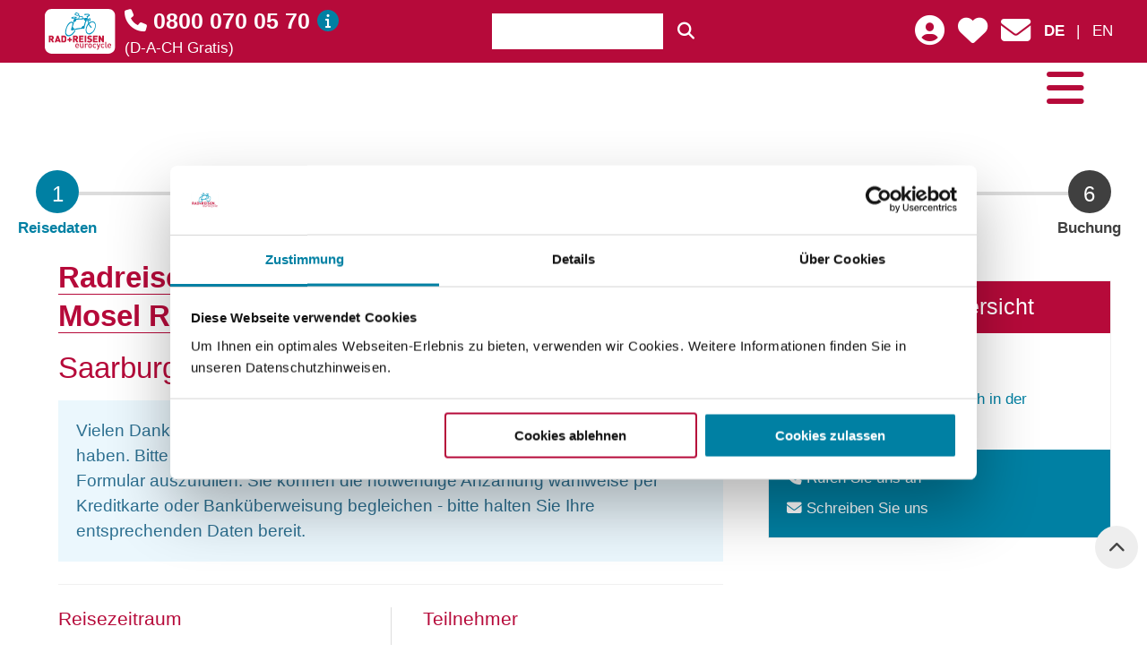

--- FILE ---
content_type: text/html; charset=ISO-8859-1
request_url: https://www.radreisen.at/start/form.reiserequest.php?REICODE=3DEMOS081224&REISEBEGINN=28.09.2024&REISEENDE=&ANZAHL_ERWACHSENE=2
body_size: 38414
content:
<!DOCTYPE html>
<!--  -->
<html lang="de" class="no-js">
<head>
    <meta name="keywords" content="">
<meta name="description" content="Radreise mit dem Fluss-Kreuzfahrt-Schiff MS Patria! &#10004; Saarburg–Koblenz oder umgekehrt &#10004; Erfahrene Reiseleitung &#10004; Top (E-)Leihräder &#9654; Jetzt buchen!">
<meta charset="ISO-8859-1">
<meta name="language" content="de">
<meta name='robots' content='noindex, follow'/><!-- Script-Typ immer noindex -->
<meta name="revisit-after" content="2 weeks">
<meta name="viewport" content="width=device-width, initial-scale=1">
<meta http-equiv="X-UA-Compatible" content="IE=edge">

<meta property="og:url" content="https://www.radreisen.at/start/form.reiserequest.php?REICODE=3DEMOS081224&REISEBEGINN=28.09.2024&REISEENDE=&ANZAHL_ERWACHSENE=2">
<meta property="og:type" content="website">
<meta property="og:title" content="Rad- und Schiffsreise an der Mosel und Saar | radreisen.at">
<meta property="og:description" content="Radreise mit dem Fluss-Kreuzfahrt-Schiff MS Patria! &#10004; Saarburg–Koblenz oder umgekehrt &#10004; Erfahrene Reiseleitung &#10004; Top (E-)Leihräder &#9654; Jetzt buchen!">
<meta property="og:image" content="">
<meta name="seobility" content="e1482ff50b42e1fdc494164cea39e81a">
<meta name="facebook-domain-verification" content="o1syn5cfrjckzwu0yiyxgtha3x31m3" />
<meta name="google-site-verification" content="5fdKMJc-stRLwWPODRXLRhlYdyWy4_1HtAblmLoOzfA" />

<script id="Cookiebot" src="https://consent.cookiebot.com/uc.js" data-cbid="557bf7df-b44f-420f-85a4-1d59b06e2587" data-blockingmode="auto" type="text/javascript" ></script>



<title>Rad- und Schiffsreise an der Mosel und Saar | radreisen.at</title>

<!-- <link rel="canonical" href="https://www.radreisen.at"> -->

<link rel="shortcut icon" href="/html/img/favicon.ico" type="image/ico">
<link rel="icon" href="/html/img/favicon.png" type="image/png">

<link rel="stylesheet" href="/start/script.cssload.php?v=">
<link rel="stylesheet" href="https://cdn.jsdelivr.net/npm/accordion-js@3.4.1/dist/accordion.min.css">


    <script src="https://cdn.jsdelivr.net/npm/jquery@3.7.1" data-cookieconsent="ignore"></script>
<script src="https://cdn.jsdelivr.net/npm/jquery-validation@1.19.3/dist/jquery.validate.min.js" data-cookieconsent="ignore"></script>
<script src="https://cdn.jsdelivr.net/npm/lazysizes@5.3.2/lazysizes.min.js" data-cookieconsent="ignore"></script>
<script src="https://cdn.jsdelivr.net/combine/npm/moment,npm/moment-range/dist/moment-range.min.js" data-cookieconsent="ignore"></script>
<script src="/start/script.jqueryload.php?v=" data-cookieconsent="ignore"></script>
<script src='/start/script.jqueryload.php?loadSet=FOOTER&v=' data-cookieconsent="ignore"></script>
<script defer src="https://cdn.jsdelivr.net/npm/accordion-js@3.4.1/dist/accordion.min.js"></script>
<script defer src='/html/js/main.js?v=' data-cookieconsent="ignore"></script>
<script async defer src="//www.youtube.com/iframe_api"></script>
<script defer src="https://maps.googleapis.com/maps/api/js?key=AIzaSyAAYR_aLsoRBaaELw4CJdshRfklFUKJJL4&libraries=places&callback=initMaps" data-cookieconsent="ignore"></script>
<script defer src='https://www.google.com/recaptcha/api.js?hl=de'></script>
    <!-- Google Tag Manager -->
<script>(function(w,d,s,l,i){w[l]=w[l]||[];w[l].push({'gtm.start':
new Date().getTime(),event:'gtm.js'});var f=d.getElementsByTagName(s)[0],
j=d.createElement(s),dl=l!='dataLayer'?'&l='+l:'';j.async=true;j.src=
'https://www.googletagmanager.com/gtm.js?id='+i+dl;f.parentNode.insertBefore(j,f);
})(window,document,'script','dataLayer','GTM-TWL6MG2');</script>
<!-- End Google Tag Manager -->
    

    <script type="text/javascript">
        let gesamtpreis = $('.kassenzettel-gesamt').find('[data-preis]').data('preis');

        var TDConf = TDConf || {};
        TDConf.Config = {
            products: [
                {
                    id: "3DEMOS081224",
                    price: gesamtpreis,
                    currency: "EUR",
                    name: "Radreise mit Rad + Schiff entlang des Saar - Mosel Radwegs",
                    qty: "1"
                }
            ]
        };
    </script>

    
</head>

<body
        data-lang="de"
        data-membername=""
        data-member-bonuspunkte=""
>
<!-- Google Tag Manager (noscript) -->
<noscript><iframe src="https://www.googletagmanager.com/ns.html?id=GTM-TWL6MG2"
height="0" width="0" style="display:none;visibility:hidden"></iframe></noscript>
<!-- End Google Tag Manager (noscript) -->    




<div id="page" class="site">

	<a href="#main" class="skip-link">zum Hauptinhalt springen</a>

    <div class="site-overhead">
        <div class="header-kontakt-leiste" data-uk-sticky="{top: 0, media: 960px}">
            <div class="wrapper">
                <div class="header__topbar">
    <div class="topbar__left">
        <aside class="header-logo-wrap">
            <a href="/" class="header-logo uk-flex uk-flex-middle" title="Home">
                <img src="/html/img/header-logo--frame.svg" alt="Rad&Reisen"> </a>
        </aside>

        <aside>
            <div class="hotline hotline--header"><div class="hotline__number-container" data-textnr="HOTLINE-HEADER">
	<div class="hotline__number"><a href="tel:08000700570"><i class="fa-solid fa-phone uk-visible-small"></i><span class="uk-hidden-small">0800 070 05 70</span></a></div>

	<div class="icon-container">
		<a href="#" class="tooltip-icon uk-visible-large" data-tooltip-content="#tooltip-header-hotline" data-tooltip-trigger aria-label="Hotline">
			<i class="uk-icon-info"></i>
		</a>
	</div>
</div>

<div class="hotline__info uk-hidden-small">(D-A-CH Gratis)</div>

<div class="uk-hidden">
	<div id="tooltip-header-hotline"><span data-to-admin-element='{"mode": "text", "id": "3387", "code": "HOTLINE-HEADER"}'><p>Aus allen anderen Ländern: +43 1 405 38 73</p><p>Sie erreichen uns Montag bis Freitag von <strong>09-17 Uhr</strong>.<br /><br />Oder senden Sie uns eine Nachricht über unser <strong><span style="color: #b60a3a;"><a href="/kontakt"><span style="color: #b60a3a;">Kontaktformular</span></a></span></strong>.</p></span></div>
</div>
</div>
        </aside>
    </div>
    <div class="topbar__middle">
        <aside class="widget widget--sitesearch uk-visible-large">
            <div class="suche--stichwort">
	<input class="suche__input uk-input" type="text" data-stichwortsuche aria-label="Stichwortsuche">
	<button class="uk-button uk-button-primary suche__button" aria-label="Volltextsuche"><i class="fas fa-search"></i></button>
	<ul class="suche__result none a-border-remove" data-stichwortsuche-result></ul>
</div>
        </aside>

    </div>
    <div class="topbar__right">
        <aside class="uk-visible-small">
            <a href="/login" data-header-login-link aria-label="login"><i class="fa-solid fa-circle-user fa-2x"></i></a>
        </aside>

        <aside>
            <div class="uk-hidden-small uk-margin-right">
                <a href="/login" data-header-login-link aria-label="login"><i class="fa-solid fa-circle-user fa-2x"></i></a>
            </div>

            <div class="uk-hidden-small uk-margin-right">
                <a href="#" data-uk-offcanvas='{"target":"#offcanvas-merkzettel"}' class="hidden-for-kunde" aria-label="merken"><i class="fa-solid fa-heart fa-2x"></i></a>
                <a data-set-kunde-href="Merkzettel" href="/kundenlogin/meinmerkzettel" class="visible-for-kunde" aria-label="Ihr Merkzettel"><i class="fa-solid fa-heart fa-2x"></i></a>
            </div>

            <div class="uk-margin-right">
                <a href="/kontakt" class="overhead__link--kontakt" aria-label="Kontaktaufnahme" data-multi-lang-link='{"hrefs": {"en": "/contact", "sp": "/contactar"}}'>
                    <i class="fa-solid fa-envelope fa-2x"></i> </a>
            </div>

            <div>
                <div class="language-links">
    <a class="language-link" data-lang-switch='{"to": "de"}' data-language="de" data-language-is="de" href="//www.radreisen.at">DE</a> |
    <a class="language-link" data-lang-switch='{"to": "en"}' data-language="en" data-language-is="de" href="//en.radreisen.at">EN</a>
</div>
            </div>
        </aside>
    </div>
</div>

            </div>
        </div>

        <div class="overhead__nav-wrap">
            <div class="wrapper">
    <div class="header-logo-navigation-container">
<!--        <a href="/" class="header-logo uk-flex uk-flex-middle">-->
<!--            <img src="/html/img/header-logo.png" alt="Rad- und Schiffsreise an der Mosel und Saar | radreisen.at"> </a>-->
        <div class="main-navigation-wrapper">
            <nav id="menu-top" class="main-navigation" role="navigation">
                <ul class="menu menu--level-0">
    
    <li class="menu__item menu__item--level-0 megamenu align--right bg--red">
        <a href="/alle-radreisen" class="menu__link menu__link--level-0 " title="Radreisen"   data-active="">Radreisen</a>

        <div class="submenu__wrap">

            <ul class="menu submenu menu--level-1">
                
                <li class="menu__item menu__item--level-1 ">
                    <a href="" class="menu__link menu__link--level-1" title="Übersicht:"   data-active="1">Übersicht:</a>

                    <ul class="menu submenu menu--level-2">
                        
                        <li class="menu__item menu__item--level-2 ">
                            <a href="/alle-radreisen" class="menu__link menu__link--level-2" title="Alle Radreisen"   data-active="">Alle Radreisen</a>
                        </li>
                        
                        <li class="menu__item menu__item--level-2 ">
                            <a href="/bestseller" class="menu__link menu__link--level-2" title="Bestseller"   data-active="">Bestseller</a>
                        </li>
                        
                        <li class="menu__item menu__item--level-2 ">
                            <a href="/europakarte" class="menu__link menu__link--level-2" title="Europakarte"   data-active="">Europakarte</a>
                        </li>
                        
                    </ul>
                </li>
                
                <li class="menu__item menu__item--level-1 ">
                    <a href="" class="menu__link menu__link--level-1" title="Reiseart:"   data-active="1">Reiseart:</a>

                    <ul class="menu submenu menu--level-2">
                        
                        <li class="menu__item menu__item--level-2 ">
                            <a href="/rad-und-schiff" class="menu__link menu__link--level-2" title="Rad & Schiff"   data-active="">Rad & Schiff</a>
                        </li>
                        
                        <li class="menu__item menu__item--level-2 ">
                            <a href="/rundfahrt" class="menu__link menu__link--level-2" title="Rundfahrt"   data-active="">Rundfahrt</a>
                        </li>
                        
                        <li class="menu__item menu__item--level-2 ">
                            <a href="/sternfahrt" class="menu__link menu__link--level-2" title="Sternfahrt"   data-active="">Sternfahrt</a>
                        </li>
                        
                        <li class="menu__item menu__item--level-2 ">
                            <a href="/e-bike-reisen" class="menu__link menu__link--level-2" title="E-Bike Radreisen"   data-active="">E-Bike Radreisen</a>
                        </li>
                        
                        <li class="menu__item menu__item--level-2 ">
                            <a href="/familien-radreisen" class="menu__link menu__link--level-2" title="Familien Radreisen"   data-active="">Familien Radreisen</a>
                        </li>
                        
                        <li class="menu__item menu__item--level-2 ">
                            <a href="/sportliche-radreisen" class="menu__link menu__link--level-2" title="Sportliche Radreisen"   data-active="">Sportliche Radreisen</a>
                        </li>
                        
                        <li class="menu__item menu__item--level-2 ">
                            <a href="/kurze-radreisen" class="menu__link menu__link--level-2" title="Kurze Radreisen"   data-active="">Kurze Radreisen</a>
                        </li>
                        
                        <li class="menu__item menu__item--level-2 ">
                            <a href="/flussradreisen" class="menu__link menu__link--level-2" title="Fluss Radreisen"   data-active="">Fluss Radreisen</a>
                        </li>
                        
                        <li class="menu__item menu__item--level-2 ">
                            <a href="/individuelle-radreisen" class="menu__link menu__link--level-2" title="Individuelle Radreisen"   data-active="">Individuelle Radreisen</a>
                        </li>
                        
                        <li class="menu__item menu__item--level-2 ">
                            <a href="/gefuehrte-radreisen" class="menu__link menu__link--level-2" title="Geführte Radreisen"   data-active="">Geführte Radreisen</a>
                        </li>
                        
                    </ul>
                </li>
                
                <li class="menu__item menu__item--level-1 ">
                    <a href="" class="menu__link menu__link--level-1" title="Angebote & Neuheiten:"   data-active="1">Angebote & Neuheiten:</a>

                    <ul class="menu submenu menu--level-2">
                        
                        <li class="menu__item menu__item--level-2 ">
                            <a href="/last-minute" class="menu__link menu__link--level-2" title="Aktuelle Angebote"   data-active="">Aktuelle Angebote</a>
                        </li>
                        
                        <li class="menu__item menu__item--level-2 ">
                            <a href="/bonus-radreisen" class="menu__link menu__link--level-2" title="5% Bonus-Radreisen"   data-active="">5% Bonus-Radreisen</a>
                        </li>
                        
                        <li class="menu__item menu__item--level-2 ">
                            <a href="/neue-radreisen" class="menu__link menu__link--level-2" title="Neue Radreisen"   data-active="">Neue Radreisen</a>
                        </li>
                        
                    </ul>
                </li>
                
                <!--<li>
                    <a href="#" class="submenu-closer">x</a>
                </li>-->
            </ul>
            <div class="menu__extension">
                <div class="extension__kontakt">
                    <div>Schickgasse 9, 1220 Wien, Österreich</div>
                    <div><i class="fa-solid fa-phone"></i> <a href="tel:0800 070 05 70">0800 070 05 70</a></div>
                    <div><a href="mailto:info@radreisen.at">info@radreisen.at</a></div>
                    <div>
                        <a href="https://www.facebook.com/RadReisenEurocycle/" target="_blank" class="uk-margin-right"><i class="fa-brands fa-facebook fa-2x"></i></a>
                        <a href="https://www.instagram.com/radreisen.team/" target="_blank" class="uk-margin-right"><i class="fa-brands fa-instagram fa-2x"></i></a>
                        <a href="https://www.youtube.com/@radreiseneurocycle816/videos" target="_blank"><i class="fa-brands fa-youtube fa-2x"></i></a>
                    </div>
                </div>
            </div>
        </div>
    </li>
    
    <li class="menu__item menu__item--level-0 megamenu align--right bg--red">
        <a href="/deutschland" class="menu__link menu__link--level-0 " title="Radreisen in Deutschland"   data-active="">Radreisen in Deutschland</a>

        <div class="submenu__wrap">

            <ul class="menu submenu menu--level-1">
                
                <li class="menu__item menu__item--level-1 ">
                    <a href="" class="menu__link menu__link--level-1" title="Deutschland:"   data-active="1">Deutschland:</a>

                    <ul class="menu submenu menu--level-2">
                        
                        <li class="menu__item menu__item--level-2 ">
                            <a href="/deutschland" class="menu__link menu__link--level-2" title="Alle Radreisen in Deutschland"   data-active="">Alle Radreisen in Deutschland</a>
                        </li>
                        
                    </ul>
                </li>
                
                <li class="menu__item menu__item--level-1 ">
                    <a href="" class="menu__link menu__link--level-1" title="Regionen:"   data-active="1">Regionen:</a>

                    <ul class="menu submenu menu--level-2">
                        
                        <li class="menu__item menu__item--level-2 ">
                            <a href="/altmuehltalradweg" class="menu__link menu__link--level-2" title="Altmühltal"   data-active="">Altmühltal</a>
                        </li>
                        
                        <li class="menu__item menu__item--level-2 ">
                            <a href="/bayern" class="menu__link menu__link--level-2" title="Bayern"   data-active="">Bayern</a>
                        </li>
                        
                        <li class="menu__item menu__item--level-2 ">
                            <a href="/bodenseeradweg" class="menu__link menu__link--level-2" title="Bodensee"   data-active="">Bodensee</a>
                        </li>
                        
                        <li class="menu__item menu__item--level-2 ">
                            <a href="/nordsee" class="menu__link menu__link--level-2" title="Nordsee"   data-active="">Nordsee</a>
                        </li>
                        
                        <li class="menu__item menu__item--level-2 ">
                            <a href="/ostsee" class="menu__link menu__link--level-2" title="Ostsee"   data-active="">Ostsee</a>
                        </li>
                        
                    </ul>
                </li>
                
                <li class="menu__item menu__item--level-1 ">
                    <a href="/flussradreisen" class="menu__link menu__link--level-1" title="Flüsse:"   data-active="">Flüsse:</a>

                    <ul class="menu submenu menu--level-2">
                        
                        <li class="menu__item menu__item--level-2 ">
                            <a href="/deutschland-donauradweg" class="menu__link menu__link--level-2" title="Donau"   data-active="">Donau</a>
                        </li>
                        
                        <li class="menu__item menu__item--level-2 ">
                            <a href="/elberadweg" class="menu__link menu__link--level-2" title="Elbe"   data-active="">Elbe</a>
                        </li>
                        
                        <li class="menu__item menu__item--level-2 ">
                            <a href="/mainradweg" class="menu__link menu__link--level-2" title="Main"   data-active="">Main</a>
                        </li>
                        
                        <li class="menu__item menu__item--level-2 ">
                            <a href="/moselradweg" class="menu__link menu__link--level-2" title="Mosel"   data-active="">Mosel</a>
                        </li>
                        
                        <li class="menu__item menu__item--level-2 ">
                            <a href="/neckarradweg" class="menu__link menu__link--level-2" title="Neckar"   data-active="">Neckar</a>
                        </li>
                        
                        <li class="menu__item menu__item--level-2 ">
                            <a href="/rheinradweg" class="menu__link menu__link--level-2" title="Rhein"   data-active="">Rhein</a>
                        </li>
                        
                        <li class="menu__item menu__item--level-2 ">
                            <a href="/weserradweg" class="menu__link menu__link--level-2" title="Weser"   data-active="">Weser</a>
                        </li>
                        
                        <li class="menu__item menu__item--level-2 ">
                            <a href="/flussradreisen" class="menu__link menu__link--level-2" title="Alle Flüsse"   data-active="">Alle Flüsse</a>
                        </li>
                        
                    </ul>
                </li>
                
                <!--<li>
                    <a href="#" class="submenu-closer">x</a>
                </li>-->
            </ul>
            <div class="menu__extension">
                <div class="extension__kontakt">
                    <div>Schickgasse 9, 1220 Wien, Österreich</div>
                    <div><i class="fa-solid fa-phone"></i> <a href="tel:0800 070 05 70">0800 070 05 70</a></div>
                    <div><a href="mailto:info@radreisen.at">info@radreisen.at</a></div>
                    <div>
                        <a href="https://www.facebook.com/RadReisenEurocycle/" target="_blank" class="uk-margin-right"><i class="fa-brands fa-facebook fa-2x"></i></a>
                        <a href="https://www.instagram.com/radreisen.team/" target="_blank" class="uk-margin-right"><i class="fa-brands fa-instagram fa-2x"></i></a>
                        <a href="https://www.youtube.com/@radreiseneurocycle816/videos" target="_blank"><i class="fa-brands fa-youtube fa-2x"></i></a>
                    </div>
                </div>
            </div>
        </div>
    </li>
    
    <li class="menu__item menu__item--level-0 megamenu align--right bg--red">
        <a href="/alle-radreisen" class="menu__link menu__link--level-0 " title="Internationale Radreisen"   data-active="">Internationale Radreisen</a>

        <div class="submenu__wrap">

            <ul class="menu submenu menu--level-1">
                
                <li class="menu__item menu__item--level-1 ">
                    <a href="" class="menu__link menu__link--level-1" title="Weltweit:"   data-active="1">Weltweit:</a>

                    <ul class="menu submenu menu--level-2">
                        
                        <li class="menu__item menu__item--level-2 ">
                            <a href="/europa" class="menu__link menu__link--level-2" title="Alle Radreisen in Europa"   data-active="">Alle Radreisen in Europa</a>
                        </li>
                        
                        <li class="menu__item menu__item--level-2 ">
                            <a href="/fern-radreisen" class="menu__link menu__link--level-2" title="Alle Fern-Radreisen"   data-active="">Alle Fern-Radreisen</a>
                        </li>
                        
                    </ul>
                </li>
                
                <li class="menu__item menu__item--level-1 ">
                    <a href="" class="menu__link menu__link--level-1" title="Nordeuropa:"   data-active="1">Nordeuropa:</a>

                    <ul class="menu submenu menu--level-2">
                        
                        <li class="menu__item menu__item--level-2 ">
                            <a href="/daenemark" class="menu__link menu__link--level-2" title="Dänemark"   data-active="">Dänemark</a>
                        </li>
                        
                        <li class="menu__item menu__item--level-2 ">
                            <a href="/estland" class="menu__link menu__link--level-2" title="Estland"   data-active="">Estland</a>
                        </li>
                        
                        <li class="menu__item menu__item--level-2 ">
                            <a href="/lettland" class="menu__link menu__link--level-2" title="Lettland"   data-active="">Lettland</a>
                        </li>
                        
                        <li class="menu__item menu__item--level-2 ">
                            <a href="/litauen" class="menu__link menu__link--level-2" title="Litauen"   data-active="">Litauen</a>
                        </li>
                        
                        <li class="menu__item menu__item--level-2 ">
                            <a href="/schweden" class="menu__link menu__link--level-2" title="Schweden"   data-active="">Schweden</a>
                        </li>
                        
                    </ul>
                </li>
                
                <li class="menu__item menu__item--level-1 ">
                    <a href="" class="menu__link menu__link--level-1" title="Mitteleuropa:"   data-active="1">Mitteleuropa:</a>

                    <ul class="menu submenu menu--level-2">
                        
                        <li class="menu__item menu__item--level-2 ">
                            <a href="/belgien" class="menu__link menu__link--level-2" title="Belgien"   data-active="">Belgien</a>
                        </li>
                        
                        <li class="menu__item menu__item--level-2 ">
                            <a href="/frankreich" class="menu__link menu__link--level-2" title="Frankreich"   data-active="">Frankreich</a>
                        </li>
                        
                        <li class="menu__item menu__item--level-2 ">
                            <a href="/niederlande" class="menu__link menu__link--level-2" title="Niederlande"   data-active="">Niederlande</a>
                        </li>
                        
                        <li class="menu__item menu__item--level-2 ">
                            <a href="/oesterreich" class="menu__link menu__link--level-2" title="Österreich"   data-active="">Österreich</a>
                        </li>
                        
                        <li class="menu__item menu__item--level-2 ">
                            <a href="/polen" class="menu__link menu__link--level-2" title="Polen"   data-active="">Polen</a>
                        </li>
                        
                        <li class="menu__item menu__item--level-2 ">
                            <a href="/schweiz" class="menu__link menu__link--level-2" title="Schweiz"   data-active="">Schweiz</a>
                        </li>
                        
                        <li class="menu__item menu__item--level-2 ">
                            <a href="/tschechien" class="menu__link menu__link--level-2" title="Tschechien"   data-active="">Tschechien</a>
                        </li>
                        
                        <li class="menu__item menu__item--level-2 ">
                            <a href="/ungarn" class="menu__link menu__link--level-2" title="Ungarn"   data-active="">Ungarn</a>
                        </li>
                        
                    </ul>
                </li>
                
                <li class="menu__item menu__item--level-1 ">
                    <a href="" class="menu__link menu__link--level-1" title="Süd- & Osteuropa:"   data-active="1">Süd- & Osteuropa:</a>

                    <ul class="menu submenu menu--level-2">
                        
                        <li class="menu__item menu__item--level-2 ">
                            <a href="/albanien" class="menu__link menu__link--level-2" title="Albanien"   data-active="">Albanien</a>
                        </li>
                        
                        <li class="menu__item menu__item--level-2 ">
                            <a href="/griechenland" class="menu__link menu__link--level-2" title="Griechenland"   data-active="">Griechenland</a>
                        </li>
                        
                        <li class="menu__item menu__item--level-2 ">
                            <a href="/italien" class="menu__link menu__link--level-2" title="Italien"   data-active="">Italien</a>
                        </li>
                        
                        <li class="menu__item menu__item--level-2 ">
                            <a href="/kroatien" class="menu__link menu__link--level-2" title="Kroatien"   data-active="">Kroatien</a>
                        </li>
                        
                        <li class="menu__item menu__item--level-2 ">
                            <a href="/portugal" class="menu__link menu__link--level-2" title="Portugal"   data-active="">Portugal</a>
                        </li>
                        
                        <li class="menu__item menu__item--level-2 ">
                            <a href="/rumaenien" class="menu__link menu__link--level-2" title="Rumänien"   data-active="">Rumänien</a>
                        </li>
                        
                        <li class="menu__item menu__item--level-2 ">
                            <a href="/slowenien" class="menu__link menu__link--level-2" title="Slowenien"   data-active="">Slowenien</a>
                        </li>
                        
                        <li class="menu__item menu__item--level-2 ">
                            <a href="/spanien" class="menu__link menu__link--level-2" title="Spanien"   data-active="">Spanien</a>
                        </li>
                        
                        <li class="menu__item menu__item--level-2 ">
                            <a href="/tuerkei" class="menu__link menu__link--level-2" title="Türkei"   data-active="">Türkei</a>
                        </li>
                        
                    </ul>
                </li>
                
                <li class="menu__item menu__item--level-1 ">
                    <a href="" class="menu__link menu__link--level-1" title="Übersee:"   data-active="1">Übersee:</a>

                    <ul class="menu submenu menu--level-2">
                        
                        <li class="menu__item menu__item--level-2 ">
                            <a href="/kambodscha" class="menu__link menu__link--level-2" title="Kambodscha"   data-active="">Kambodscha</a>
                        </li>
                        
                        <li class="menu__item menu__item--level-2 ">
                            <a href="/suedafrika" class="menu__link menu__link--level-2" title="Südafrika"   data-active="">Südafrika</a>
                        </li>
                        
                        <li class="menu__item menu__item--level-2 ">
                            <a href="/vietnam" class="menu__link menu__link--level-2" title="Vietnam"   data-active="">Vietnam</a>
                        </li>
                        
                    </ul>
                </li>
                
                <!--<li>
                    <a href="#" class="submenu-closer">x</a>
                </li>-->
            </ul>
            <div class="menu__extension">
                <div class="extension__kontakt">
                    <div>Schickgasse 9, 1220 Wien, Österreich</div>
                    <div><i class="fa-solid fa-phone"></i> <a href="tel:0800 070 05 70">0800 070 05 70</a></div>
                    <div><a href="mailto:info@radreisen.at">info@radreisen.at</a></div>
                    <div>
                        <a href="https://www.facebook.com/RadReisenEurocycle/" target="_blank" class="uk-margin-right"><i class="fa-brands fa-facebook fa-2x"></i></a>
                        <a href="https://www.instagram.com/radreisen.team/" target="_blank" class="uk-margin-right"><i class="fa-brands fa-instagram fa-2x"></i></a>
                        <a href="https://www.youtube.com/@radreiseneurocycle816/videos" target="_blank"><i class="fa-brands fa-youtube fa-2x"></i></a>
                    </div>
                </div>
            </div>
        </div>
    </li>
    
    <li class="menu__item menu__item--level-0 megamenu align--right bg--red">
        <a href="" class="menu__link menu__link--level-0 " title="Beliebte Radwege"   data-active="">Beliebte Radwege</a>

        <div class="submenu__wrap">

            <ul class="menu submenu menu--level-1">
                
                <li class="menu__item menu__item--level-1 ">
                    <a href="" class="menu__link menu__link--level-1" title="Beliebte Radwege Deutschland:"   data-active="1">Beliebte Radwege Deutschland:</a>

                    <ul class="menu submenu menu--level-2">
                        
                        <li class="menu__item menu__item--level-2 ">
                            <a href="/altmuehltalradweg	" class="menu__link menu__link--level-2" title="Altmühltalradweg"   data-active="">Altmühltalradweg</a>
                        </li>
                        
                        <li class="menu__item menu__item--level-2 ">
                            <a href="/lahnradweg" class="menu__link menu__link--level-2" title="Lahnradweg"   data-active="">Lahnradweg</a>
                        </li>
                        
                        <li class="menu__item menu__item--level-2 ">
                            <a href="/mainradweg" class="menu__link menu__link--level-2" title="Mainradweg"   data-active="">Mainradweg</a>
                        </li>
                        
                        <li class="menu__item menu__item--level-2 ">
                            <a href="/moselradweg" class="menu__link menu__link--level-2" title="Moselradweg"   data-active="">Moselradweg</a>
                        </li>
                        
                        <li class="menu__item menu__item--level-2 ">
                            <a href="/neckarradweg" class="menu__link menu__link--level-2" title="Neckarradweg"   data-active="">Neckarradweg</a>
                        </li>
                        
                        <li class="menu__item menu__item--level-2 ">
                            <a href="/ruhrtalradweg" class="menu__link menu__link--level-2" title="Ruhrtalradweg"   data-active="">Ruhrtalradweg</a>
                        </li>
                        
                        <li class="menu__item menu__item--level-2 ">
                            <a href="/weserradweg" class="menu__link menu__link--level-2" title="Weserradweg"   data-active="">Weserradweg</a>
                        </li>
                        
                    </ul>
                </li>
                
                <li class="menu__item menu__item--level-1 ">
                    <a href="" class="menu__link menu__link--level-1" title="Beliebte Radwege International:"   data-active="1">Beliebte Radwege International:</a>

                    <ul class="menu submenu menu--level-2">
                        
                        <li class="menu__item menu__item--level-2 ">
                            <a href="/alpe-adria-radweg" class="menu__link menu__link--level-2" title="Alpe Adria Radweg"   data-active="">Alpe Adria Radweg</a>
                        </li>
                        
                        <li class="menu__item menu__item--level-2 ">
                            <a href="/bodenseeradweg" class="menu__link menu__link--level-2" title="Bodenseeradweg"   data-active="">Bodenseeradweg</a>
                        </li>
                        
                        <li class="menu__item menu__item--level-2 ">
                            <a href="/donauradweg" class="menu__link menu__link--level-2" title="Donauradweg"   data-active="">Donauradweg</a>
                        </li>
                        
                        <li class="menu__item menu__item--level-2 ">
                            <a href="/drauradweg" class="menu__link menu__link--level-2" title="Drauradweg"   data-active="">Drauradweg</a>
                        </li>
                        
                        <li class="menu__item menu__item--level-2 ">
                            <a href="/elberadweg" class="menu__link menu__link--level-2" title="Elberadweg"   data-active="">Elberadweg</a>
                        </li>
                        
                        <li class="menu__item menu__item--level-2 ">
                            <a href="/nordsee" class="menu__link menu__link--level-2" title="Nordseeradweg"   data-active="">Nordseeradweg</a>
                        </li>
                        
                        <li class="menu__item menu__item--level-2 ">
                            <a href="/ostsee" class="menu__link menu__link--level-2" title="Ostseeradweg"   data-active="">Ostseeradweg</a>
                        </li>
                        
                        <li class="menu__item menu__item--level-2 ">
                            <a href="/rheinradweg" class="menu__link menu__link--level-2" title="Rheinradweg"   data-active="">Rheinradweg</a>
                        </li>
                        
                        <li class="menu__item menu__item--level-2 ">
                            <a href="/tauernradweg" class="menu__link menu__link--level-2" title="Tauernradweg"   data-active="">Tauernradweg</a>
                        </li>
                        
                        <li class="menu__item menu__item--level-2 ">
                            <a href="/via-claudia-augusta" class="menu__link menu__link--level-2" title="Via Claudia Augusta"   data-active="">Via Claudia Augusta</a>
                        </li>
                        
                    </ul>
                </li>
                
                <!--<li>
                    <a href="#" class="submenu-closer">x</a>
                </li>-->
            </ul>
            <div class="menu__extension">
                <div class="extension__kontakt">
                    <div>Schickgasse 9, 1220 Wien, Österreich</div>
                    <div><i class="fa-solid fa-phone"></i> <a href="tel:0800 070 05 70">0800 070 05 70</a></div>
                    <div><a href="mailto:info@radreisen.at">info@radreisen.at</a></div>
                    <div>
                        <a href="https://www.facebook.com/RadReisenEurocycle/" target="_blank" class="uk-margin-right"><i class="fa-brands fa-facebook fa-2x"></i></a>
                        <a href="https://www.instagram.com/radreisen.team/" target="_blank" class="uk-margin-right"><i class="fa-brands fa-instagram fa-2x"></i></a>
                        <a href="https://www.youtube.com/@radreiseneurocycle816/videos" target="_blank"><i class="fa-brands fa-youtube fa-2x"></i></a>
                    </div>
                </div>
            </div>
        </div>
    </li>
    
    <li class="menu__item menu__item--level-0 megamenu align--right bg--red">
        <a href="/reiseinformationen" class="menu__link menu__link--level-0 " title="Reise-Infos"   data-active="">Reise-Infos</a>

        <div class="submenu__wrap">

            <ul class="menu submenu menu--level-1">
                
                <li class="menu__item menu__item--level-1 ">
                    <a href="" class="menu__link menu__link--level-1" title="Allerhand Nützliches & Wissenswertes:"   data-active="1">Allerhand Nützliches & Wissenswertes:</a>

                    <ul class="menu submenu menu--level-2">
                        
                        <li class="menu__item menu__item--level-2 ">
                            <a href="/reiseinformationen" class="menu__link menu__link--level-2" title="Fragen & Antworten (FAQ)"   data-active="">Fragen & Antworten (FAQ)</a>
                        </li>
                        
                        <li class="menu__item menu__item--level-2 ">
                            <a href="/login" class="menu__link menu__link--level-2" title="Mein Kundenkonto"   data-active="">Mein Kundenkonto</a>
                        </li>
                        
                        <li class="menu__item menu__item--level-2 ">
                            <a href="/rabatte" class="menu__link menu__link--level-2" title="Rabatte"   data-active="">Rabatte</a>
                        </li>
                        
                        <li class="menu__item menu__item--level-2 ">
                            <a href="/reiseberichte" class="menu__link menu__link--level-2" title="Reiseberichte"   data-active="">Reiseberichte</a>
                        </li>
                        
                        <li class="menu__item menu__item--level-2 ">
                            <a href="/radreise-magazin" class="menu__link menu__link--level-2" title="Radreise-Magazin"   data-active="">Radreise-Magazin</a>
                        </li>
                        
                        <li class="menu__item menu__item--level-2 ">
                            <a href="/bezahlung" class="menu__link menu__link--level-2" title="Zahlungsarten / Bankverbindung"   data-active="">Zahlungsarten / Bankverbindung</a>
                        </li>
                        
                        <li class="menu__item menu__item--level-2 ">
                            <a href="/einreisebestimmungen" class="menu__link menu__link--level-2" title="Einreisebestimmungen"   data-active="">Einreisebestimmungen</a>
                        </li>
                        
                    </ul>
                </li>
                
                <li class="menu__item menu__item--level-1 ">
                    <a href="" class="menu__link menu__link--level-1" title="Bestellungen:"   data-active="1">Bestellungen:</a>

                    <ul class="menu submenu menu--level-2">
                        
                        <li class="menu__item menu__item--level-2 ">
                            <a href="/katalogbestellung" class="menu__link menu__link--level-2" title="Radreisekatalog 2026"   data-active="">Radreisekatalog 2026</a>
                        </li>
                        
                        <li class="menu__item menu__item--level-2 ">
                            <a href="/newsletter-bestellen" class="menu__link menu__link--level-2" title="Newsletter"   data-active="">Newsletter</a>
                        </li>
                        
                        <li class="menu__item menu__item--level-2 ">
                            <a href="/gutschein" class="menu__link menu__link--level-2" title="Gutscheine"   data-active="">Gutscheine</a>
                        </li>
                        
                    </ul>
                </li>
                
                <!--<li>
                    <a href="#" class="submenu-closer">x</a>
                </li>-->
            </ul>
            <div class="menu__extension">
                <div class="extension__kontakt">
                    <div>Schickgasse 9, 1220 Wien, Österreich</div>
                    <div><i class="fa-solid fa-phone"></i> <a href="tel:0800 070 05 70">0800 070 05 70</a></div>
                    <div><a href="mailto:info@radreisen.at">info@radreisen.at</a></div>
                    <div>
                        <a href="https://www.facebook.com/RadReisenEurocycle/" target="_blank" class="uk-margin-right"><i class="fa-brands fa-facebook fa-2x"></i></a>
                        <a href="https://www.instagram.com/radreisen.team/" target="_blank" class="uk-margin-right"><i class="fa-brands fa-instagram fa-2x"></i></a>
                        <a href="https://www.youtube.com/@radreiseneurocycle816/videos" target="_blank"><i class="fa-brands fa-youtube fa-2x"></i></a>
                    </div>
                </div>
            </div>
        </div>
    </li>
    
    <li class="menu__item menu__item--level-0 megamenu align--right bg--red">
        <a href="/ueber-uns" class="menu__link menu__link--level-0 " title="Über uns"   data-active="">Über uns</a>

        <div class="submenu__wrap">

            <ul class="menu submenu menu--level-1">
                
                <li class="menu__item menu__item--level-1 ">
                    <a href="" class="menu__link menu__link--level-1" title="Erfahren Sie mehr über uns:"   data-active="1">Erfahren Sie mehr über uns:</a>

                    <ul class="menu submenu menu--level-2">
                        
                        <li class="menu__item menu__item--level-2 ">
                            <a href="/jobs" class="menu__link menu__link--level-2" title="Karriere - Jobs & Stellenangebote"   data-active="">Karriere - Jobs & Stellenangebote</a>
                        </li>
                        
                        <li class="menu__item menu__item--level-2 ">
                            <a href="/ueber-uns" class="menu__link menu__link--level-2" title="Über uns"   data-active="">Über uns</a>
                        </li>
                        
                        <li class="menu__item menu__item--level-2 ">
                            <a href="/unser-team" class="menu__link menu__link--level-2" title="Unser Team"   data-active="">Unser Team</a>
                        </li>
                        
                        <li class="menu__item menu__item--level-2 ">
                            <a href="/radreisegeschichten" class="menu__link menu__link--level-2" title="Unsere Radreisegeschichten"   data-active="">Unsere Radreisegeschichten</a>
                        </li>
                        
                        <li class="menu__item menu__item--level-2 ">
                            <a href="/interaktive-broschure" class="menu__link menu__link--level-2" title="Hinter den Kulissen"   TARGET='_blank'  data-active="">Hinter den Kulissen</a>
                        </li>
                        
                        <li class="menu__item menu__item--level-2 ">
                            <a href="/historie" class="menu__link menu__link--level-2" title="Unsere Geschichte"   data-active="">Unsere Geschichte</a>
                        </li>
                        
                        <li class="menu__item menu__item--level-2 ">
                            <a href="/nachhaltigkeit" class="menu__link menu__link--level-2" title="Nachhaltigkeit"   data-active="">Nachhaltigkeit</a>
                        </li>
                        
                    </ul>
                </li>
                
                <!--<li>
                    <a href="#" class="submenu-closer">x</a>
                </li>-->
            </ul>
            <div class="menu__extension">
                <div class="extension__kontakt">
                    <div>Schickgasse 9, 1220 Wien, Österreich</div>
                    <div><i class="fa-solid fa-phone"></i> <a href="tel:0800 070 05 70">0800 070 05 70</a></div>
                    <div><a href="mailto:info@radreisen.at">info@radreisen.at</a></div>
                    <div>
                        <a href="https://www.facebook.com/RadReisenEurocycle/" target="_blank" class="uk-margin-right"><i class="fa-brands fa-facebook fa-2x"></i></a>
                        <a href="https://www.instagram.com/radreisen.team/" target="_blank" class="uk-margin-right"><i class="fa-brands fa-instagram fa-2x"></i></a>
                        <a href="https://www.youtube.com/@radreiseneurocycle816/videos" target="_blank"><i class="fa-brands fa-youtube fa-2x"></i></a>
                    </div>
                </div>
            </div>
        </div>
    </li>
    
</ul>

            </nav>
            <a href="#offcanvas-navigation-top" class="main-navigation-toggle actionbar-link" data-uk-offcanvas aria-label="Seitenmenü öffnen">
                <i class="uk-icon-large uk-icon-bars" aria-hidden="true"></i>
            </a>
        </div>
    </div>
</div>

        </div>

    </div>

    <header id="header" class="site-header"></header>

    <section class="main-content page__content">
        <div class="wrapper">


<div class="timeline timeline--book" data-timeline="book">
    <div class="timeline__points">
        <a href="#" class="timeline__point" data-goto-book-step="1">
            <label>Reisedaten</label>
        </a>
        <a href="#" class="timeline__point" data-goto-book-step="2">
            <label>Fahrrad</label>
        </a>
        <a href="#" class="timeline__point" data-goto-book-step="3">
            <label>Zusatzleistungen</label>
        </a>
        <a href="#" class="timeline__point" data-goto-book-step="4">
            <label>Übersicht</label>
        </a>
        <a href="#" class="timeline__point" data-goto-book-step="5">
            <label>Teilnehmer</label>
        </a>
        <a href="#" class="timeline__point" data-goto-book-step="6">
            <label>Buchung</label>
        </a>
    </div>
    <div class="timeline__tracks">
        <div class="timeline__track" data-book-track="1"></div>
        <div class="timeline__track" data-book-track="2"></div>
        <div class="timeline__track" data-book-track="3"></div>
        <div class="timeline__track" data-book-track="4"></div>
        <div class="timeline__track" data-book-track="5"></div>
    </div>
</div>


<script data-cookieconsent="ignore">
    $(function () {

        var kontingent;
        kontingent = [];

        
        $('#reiserequest').data('kontingent', kontingent);

    });
</script>

<div class="uk-grid uk-grid-medium page-reiserequest">
    <div class="uk-width-medium-2-3">

        <main role="main" id="main" class="site-main reiserequest"  data-page-id="reiserequest-13813" data-page-class="reiserequest reiserequest-3DEMOS081224 reiserequest-13813 buchungsstrecke" data-buchungsstrecke='{"reisecode": "3DEMOS081224", "reisetitel": "Radreise mit Rad + Schiff entlang des Saar - Mosel Radwegs"}' data-request='{"id": "13813", "code": "3DEMOS081224", "masterslave": "S", "payment": "870", "aufmerkzettel": "", "title": "Radreise mit Rad + Schiff entlang des Saar - Mosel Radwegs", "category": "", "abPreis": "1.049,00"}'>

            <div id="reiserequest" class="reiserequest" data-reise-code="3DEMOS081224" data-anzahl_zimmer="1">

                <form name="FORMREISEREQ" action="/start/form.reiserequest.php?REICODE=3DEMOS081224" method="POST" id="FORMREISEREQ" data-t1="" data-t4="" class="reiserequest-form uk-form uk-form-horizontal request__form">
                    <input type="hidden" name="REICODE" value="3DEMOS081224">
                    <input type="hidden" name="REISEREQUEST_ACTION" value="reisebook">
                    <input type="hidden" name="ZIMMERAUTOZUWEISUNG" id="ZIMMERAUTOZUWEISUNG" value="0">
                    <!--					<input type="hidden" name="t4" value="">-->

                    <section class="page__section">
                        
                    </section>

                    <section class="book__step" data-book-step="1">

                        <section class="page__section">
                            <header>
                                <h1><a href="/start/form.reisedisplay.php?REICODE=3DEMOS081224" target="_blank">Radreise mit Rad + Schiff entlang des Saar - Mosel Radwegs</a></h1>
                                <h2>Saarburg - Koblenz</h2>
                            </header>

                            <div class="uk-alert uk-alert-large">
                                <span data-to-admin-element='{"mode": "text", "id": "975", "code": "BUCHUNG-INTRO"}'><p>Vielen Dank, dass Sie RAD + REISEN für Ihre kommende Radreise gewählt haben. Bitte nehmen Sie sich ein paar Minuten Zeit, um das nachfolgende Formular auszufüllen. Sie können die notwendige Anzahlung wahlweise per Kreditkarte oder Banküberweisung begleichen - bitte halten Sie Ihre entsprechenden Daten bereit.</p></span>
                            </div>
                        </section>

                        <section class="page__section">

                            <section class="content__section book__box book__box--reisedaten" data-book__box="reisedaten">

                                <div class="box__content">
                                    <ul class="uk-grid uk-grid-divider">
                                        <li class="uk-width-medium-1-2">
                                            <div class="reiserequest-auswahl-reisezeitraum">

	<h3>Reisezeitraum</h3>

	<div class="uk-grid uk-grid-small">
		<div class="uk-width-1-2 uk-width-small-1-3 uk-width-medium-1-2">
			<label class="uk-form-label" for="REISEBEGINN">Reisebeginn</label>
		</div>
		<div class="uk-width-1-2 uk-width-small-2-3 uk-width-medium-1-2">
			<div class="uk-form-icon uk-form-icon-flip">
				<i class="uk-icon-calendar"></i>
				<input type="text" id="REISEBEGINN" name="REISEBEGINN" value="28.09.2024" class="uk-width-1-1 uk-width-small-1-2 uk-width-medium-1-1 datum required" readonly="readonly">
			</div>
		</div>
	</div>

	<div class="uk-grid uk-grid-small">
		<div class="uk-width-1-2 uk-width-small-1-3 uk-width-medium-1-2">
			<label class="uk-form-label" for="REIDAUER">Reisedauer</label>
		</div>
		<div class="uk-width-1-2 uk-width-small-2-3 uk-width-medium-1-2">
			<!--<input type="text" name="REIDAUER" id="REIDAUER_display" value=" Nächte" readonly="readonly">-->
			<select name="REIDAUER" id="REIDAUER" class="uk-width-1-1 uk-width-small-1-2 uk-width-medium-1-1 anzahl">
			
				<option value="7" > 7 Nächte</option>
			
			</select>
		</div>
	</div>

	<div class="uk-grid uk-grid-small">
		<div class="uk-width-1-2 uk-width-small-1-3 uk-width-medium-1-2">
			<label class="uk-form-label" for="REISEENDE_display">Reiseende</label>
		</div>
		<div class="uk-width-1-2 uk-width-small-2-3 uk-width-medium-1-2">
			<input type="text" readonly="readonly" id="REISEENDE_display" name="REISEENDE_display" value="" class="uk-width-1-1 uk-width-small-1-2 uk-width-medium-1-1">
			<input type="hidden" readonly="readonly" id="REISEENDE" name="REISEENDE" value="">
		</div>
	</div>
	
</div>
                                        </li>
                                        <li class="uk-width-medium-1-2">
                                            <div class="reiserequest-auswahl-teilnehmer">

	<h3>Teilnehmer</h3>

	<!--

		AUSWAHL TEILNEHMER

	-->
	<ul class="uk-grid uk-grid-small">
		<li class="uk-width-1-2 uk-width-small-1-3 uk-width-medium-1-2">
			<label class="uk-form-label" for="ANZAHL_ERWACHSENE">Erwachsene</label>
		</li>
		<li class="uk-width-1-2 uk-width-small-2-3 uk-width-medium-1-2">
			<select name="ANZAHL_ERWACHSENE" id="ANZAHL_ERWACHSENE" class="uk-width-1-1 uk-width-small-1-2 uk-width-medium-1-1 anzahl" data-leistungskombinator-trigger>
				
				<option value="1" >1 </option>
				
				<option value="2" selected>2 </option>
				
				<option value="3" >3 </option>
				
				<option value="4" >4 </option>
				
				<option value="5" >5 </option>
				
				<option value="6" >6 </option>
				
				<option value="7" >7 </option>
				
				<option value="8" >8 </option>
				
				<option value="9" >9 </option>
				
				<option value="10" >10 </option>
				
				<option value="11" >11 </option>
				
				<option value="12" >12 </option>
				
				<option value="13" >13 </option>
				
				<option value="14" >14 </option>
				
				<option value="15" >15 </option>
				
				<option value="16" >16 </option>
				
				<option value="17" >17 </option>
				
				<option value="18" >18 </option>
				
				<option value="19" >19 </option>
				
				<option value="20" >20 </option>
				
				<option value="21" >21 </option>
				
				<option value="22" >22 </option>
				
				<option value="23" >23 </option>
				
				<option value="24" >24 </option>
				
				<option value="25" >25 </option>
				
				<option value="26" >26 </option>
				
				<option value="27" >27 </option>
				
				<option value="28" >28 </option>
				
				<option value="29" >29 </option>
				
				<option value="30" >30 </option>
				
				<option value="31" >31 </option>
				
				<option value="32" >32 </option>
				
				<option value="33" >33 </option>
				
				<option value="34" >34 </option>
				
				<option value="35" >35 </option>
				
				<option value="36" >36 </option>
				
				<option value="37" >37 </option>
				
				<option value="38" >38 </option>
				
				<option value="39" >39 </option>
				
				<option value="40" >40 </option>
				
				<option value="41" >41 </option>
				
				<option value="42" >42 </option>
				
				<option value="43" >43 </option>
				
				<option value="44" >44 </option>
				
				<option value="45" >45 </option>
				
				<option value="46" >46 </option>
				
				<option value="47" >47 </option>
				
				<option value="48" >48 </option>
				
				<option value="49" >49 </option>
				
				<option value="50" >50 </option>
				
				<option value="51" >51 </option>
				
				<option value="52" >52 </option>
				
				<option value="53" >53 </option>
				
				<option value="54" >54 </option>
				
				<option value="55" >55 </option>
				
				<option value="56" >56 </option>
				
				<option value="57" >57 </option>
				
				<option value="58" >58 </option>
				
				<option value="59" >59 </option>
				
				<option value="60" >60 </option>
				
				<option value="61" >61 </option>
				
				<option value="62" >62 </option>
				
				<option value="63" >63 </option>
				
				<option value="64" >64 </option>
				
				<option value="65" >65 </option>
				
				<option value="66" >66 </option>
				
				<option value="67" >67 </option>
				
				<option value="68" >68 </option>
				
				<option value="69" >69 </option>
				
				<option value="70" >70 </option>
				
				<option value="71" >71 </option>
				
				<option value="72" >72 </option>
				
				<option value="73" >73 </option>
				
				<option value="74" >74 </option>
				
				<option value="75" >75 </option>
				
				<option value="76" >76 </option>
				
				<option value="77" >77 </option>
				
				<option value="78" >78 </option>
				
				<option value="79" >79 </option>
				
				<option value="80" >80 </option>
				
				<option value="81" >81 </option>
				
				<option value="82" >82 </option>
				
				<option value="83" >83 </option>
				
				<option value="84" >84 </option>
				
				<option value="85" >85 </option>
				
				<option value="86" >86 </option>
				
				<option value="87" >87 </option>
				
				<option value="88" >88 </option>
				
				<option value="89" >89 </option>
				
				<option value="90" >90 </option>
				
				<option value="91" >91 </option>
				
				<option value="92" >92 </option>
				
				<option value="93" >93 </option>
				
				<option value="94" >94 </option>
				
				<option value="95" >95 </option>
				
				<option value="96" >96 </option>
				
				<option value="97" >97 </option>
				
				<option value="98" >98 </option>
				
				<option value="99" >99 </option>
				
				<option value="100" >100 </option>
				
				<option value="101" >101 </option>
				
				<option value="102" >102 </option>
				
				<option value="103" >103 </option>
				
				<option value="104" >104 </option>
				
				<option value="105" >105 </option>
				
				<option value="106" >106 </option>
				
				<option value="107" >107 </option>
				
				<option value="108" >108 </option>
				
				<option value="109" >109 </option>
				
				<option value="110" >110 </option>
				
				<option value="111" >111 </option>
				
				<option value="112" >112 </option>
				
				<option value="113" >113 </option>
				
				<option value="114" >114 </option>
				
				<option value="115" >115 </option>
				
				<option value="116" >116 </option>
				
				<option value="117" >117 </option>
				
				<option value="118" >118 </option>
				
				<option value="119" >119 </option>
				
				<option value="120" >120 </option>
				
				<option value="121" >121 </option>
				
				<option value="122" >122 </option>
				
				<option value="123" >123 </option>
				
				<option value="124" >124 </option>
				
				<option value="125" >125 </option>
				
				<option value="126" >126 </option>
				
				<option value="127" >127 </option>
				
				<option value="128" >128 </option>
				
				<option value="129" >129 </option>
				
				<option value="130" >130 </option>
				
				<option value="131" >131 </option>
				
				<option value="132" >132 </option>
				
				<option value="133" >133 </option>
				
				<option value="134" >134 </option>
				
				<option value="135" >135 </option>
				
				<option value="136" >136 </option>
				
				<option value="137" >137 </option>
				
				<option value="138" >138 </option>
				
				<option value="139" >139 </option>
				
				<option value="140" >140 </option>
				
				<option value="141" >141 </option>
				
				<option value="142" >142 </option>
				
				<option value="143" >143 </option>
				
				<option value="144" >144 </option>
				
				<option value="145" >145 </option>
				
				<option value="146" >146 </option>
				
				<option value="147" >147 </option>
				
				<option value="148" >148 </option>
				
				<option value="149" >149 </option>
				
				<option value="150" >150 </option>
				
				<option value="151" >151 </option>
				
				<option value="152" >152 </option>
				
				<option value="153" >153 </option>
				
				<option value="154" >154 </option>
				
				<option value="155" >155 </option>
				
				<option value="156" >156 </option>
				
				<option value="157" >157 </option>
				
				<option value="158" >158 </option>
				
				<option value="159" >159 </option>
				
				<option value="160" >160 </option>
				
				<option value="161" >161 </option>
				
				<option value="162" >162 </option>
				
				<option value="163" >163 </option>
				
				<option value="164" >164 </option>
				
				<option value="165" >165 </option>
				
				<option value="166" >166 </option>
				
				<option value="167" >167 </option>
				
				<option value="168" >168 </option>
				
				<option value="169" >169 </option>
				
				<option value="170" >170 </option>
				
				<option value="171" >171 </option>
				
				<option value="172" >172 </option>
				
				<option value="173" >173 </option>
				
				<option value="174" >174 </option>
				
				<option value="175" >175 </option>
				
				<option value="176" >176 </option>
				
				<option value="177" >177 </option>
				
				<option value="178" >178 </option>
				
				<option value="179" >179 </option>
				
				<option value="180" >180 </option>
				
				<option value="181" >181 </option>
				
				<option value="182" >182 </option>
				
				<option value="183" >183 </option>
				
				<option value="184" >184 </option>
				
				<option value="185" >185 </option>
				
				<option value="186" >186 </option>
				
				<option value="187" >187 </option>
				
				<option value="188" >188 </option>
				
				<option value="189" >189 </option>
				
				<option value="190" >190 </option>
				
				<option value="191" >191 </option>
				
				<option value="192" >192 </option>
				
				<option value="193" >193 </option>
				
				<option value="194" >194 </option>
				
				<option value="195" >195 </option>
				
				<option value="196" >196 </option>
				
				<option value="197" >197 </option>
				
				<option value="198" >198 </option>
				
				<option value="199" >199 </option>
				
				<option value="200" >200 </option>
				
			</select>
		</li>
	</ul>

	<ul class="uk-grid uk-grid-small teilnehmer-gruppe-container" data-uk-grid-margin>
		<li class="uk-width-1-2 uk-width-small-1-3 uk-width-medium-1-2">
			<label class="uk-form-label" for="ANZAHL_KINDER">Kinder</label>
		</li>
		<li class="uk-width-1-2 uk-width-small-2-3 uk-width-medium-1-2">
			<select name="ANZAHL_KINDER" id="ANZAHL_KINDER" class="uk-width-1-1 uk-width-small-1-2 uk-width-medium-1-1 anzahl" data-leistungskombinator-trigger>
				
				<option value="" > </option>
				
				<option value="1" >1 </option>
				
				<option value="2" >2 </option>
				
				<option value="3" >3 </option>
				
				<option value="4" >4 </option>
				
				<option value="5" >5 </option>
				
				<option value="6" >6 </option>
				
				<option value="7" >7 </option>
				
				<option value="8" >8 </option>
				
				<option value="9" >9 </option>
				
				<option value="10" >10 </option>
				
				<option value="11" >11 </option>
				
				<option value="12" >12 </option>
				
				<option value="13" >13 </option>
				
				<option value="14" >14 </option>
				
				<option value="15" >15 </option>
				
				<option value="16" >16 </option>
				
				<option value="17" >17 </option>
				
				<option value="18" >18 </option>
				
				<option value="19" >19 </option>
				
				<option value="20" >20 </option>
				
				<option value="21" >21 </option>
				
				<option value="22" >22 </option>
				
				<option value="23" >23 </option>
				
				<option value="24" >24 </option>
				
				<option value="25" >25 </option>
				
				<option value="26" >26 </option>
				
				<option value="27" >27 </option>
				
				<option value="28" >28 </option>
				
				<option value="29" >29 </option>
				
				<option value="30" >30 </option>
				
				<option value="31" >31 </option>
				
				<option value="32" >32 </option>
				
				<option value="33" >33 </option>
				
				<option value="34" >34 </option>
				
				<option value="35" >35 </option>
				
				<option value="36" >36 </option>
				
				<option value="37" >37 </option>
				
				<option value="38" >38 </option>
				
				<option value="39" >39 </option>
				
				<option value="40" >40 </option>
				
				<option value="41" >41 </option>
				
				<option value="42" >42 </option>
				
				<option value="43" >43 </option>
				
				<option value="44" >44 </option>
				
				<option value="45" >45 </option>
				
				<option value="46" >46 </option>
				
				<option value="47" >47 </option>
				
				<option value="48" >48 </option>
				
				<option value="49" >49 </option>
				
				<option value="50" >50 </option>
				
			</select>
		</li>
		<li class="uk-width-1-1 uk-alert hinweis-alter-kinder">
			Zur korrekten Preisberechnung bitte<br>das Geburtsdatum der Kinder angeben.
		</li>
	</ul>

	<ul class="uk-grid uk-grid-small teilnehmer-gruppe-container" style="display: none;">
		<li class="uk-width-1-2 uk-width-small-1-3 uk-width-medium-1-2">
			<label class="uk-form-label" for="ANZAHL_BABY">Babies</label>
		</li>
		<li class="uk-width-1-2 uk-width-small-2-3 uk-width-medium-1-2">
			<select name="ANZAHL_BABY" id="ANZAHL_BABY" class="uk-width-1-1 uk-width-small-1-2 uk-width-medium-1-1 anzahl">
				
				<option value="" > </option>
				
				<option value="1" >1 </option>
				
				<option value="2" >2 </option>
				
				<option value="3" >3 </option>
				
				<option value="4" >4 </option>
				
				<option value="5" >5 </option>
				
				<option value="6" >6 </option>
				
				<option value="7" >7 </option>
				
				<option value="8" >8 </option>
				
				<option value="9" >9 </option>
				
				<option value="10" >10 </option>
				
				<option value="11" >11 </option>
				
				<option value="12" >12 </option>
				
				<option value="13" >13 </option>
				
				<option value="14" >14 </option>
				
				<option value="15" >15 </option>
				
				<option value="16" >16 </option>
				
				<option value="17" >17 </option>
				
				<option value="18" >18 </option>
				
				<option value="19" >19 </option>
				
				<option value="20" >20 </option>
				
				<option value="21" >21 </option>
				
				<option value="22" >22 </option>
				
				<option value="23" >23 </option>
				
				<option value="24" >24 </option>
				
				<option value="25" >25 </option>
				
				<option value="26" >26 </option>
				
				<option value="27" >27 </option>
				
				<option value="28" >28 </option>
				
				<option value="29" >29 </option>
				
				<option value="30" >30 </option>
				
				<option value="31" >31 </option>
				
				<option value="32" >32 </option>
				
				<option value="33" >33 </option>
				
				<option value="34" >34 </option>
				
				<option value="35" >35 </option>
				
				<option value="36" >36 </option>
				
				<option value="37" >37 </option>
				
				<option value="38" >38 </option>
				
				<option value="39" >39 </option>
				
				<option value="40" >40 </option>
				
				<option value="41" >41 </option>
				
				<option value="42" >42 </option>
				
				<option value="43" >43 </option>
				
				<option value="44" >44 </option>
				
				<option value="45" >45 </option>
				
				<option value="46" >46 </option>
				
				<option value="47" >47 </option>
				
				<option value="48" >48 </option>
				
				<option value="49" >49 </option>
				
				<option value="50" >50 </option>
				
			</select>
		</li>
	</ul>

	<ul class="uk-grid uk-grid-small">
		<li class="uk-width-1-2 uk-width-small-1-3 uk-width-medium-1-2">
			<label class="uk-form-label" for="ANZAHL_ZIMMER">Zimmer</label>
		</li>
		<li class="uk-width-1-2 uk-width-small-2-3 uk-width-medium-1-2">
			<select name="ANZAHL_ZIMMER" id="ANZAHL_ZIMMER" class="uk-width-1-1 uk-width-small-1-2 uk-width-medium-1-1 anzahl" data-store-session="anzahl-zimmer" data-leistungskombinator-trigger>
				<option value="1">1</option>
				<option value="2">2</option>
				<option value="3">3</option>
				<option value="4">4</option>
				<option value="5">5</option>
				<option value="6">6</option>
				<option value="7">7</option>
				<option value="8">8</option>
				<option value="9">9</option>
				<option value="10">10</option>
				<option value="11">11</option>
				<option value="12">12</option>
				<option value="13">13</option>
				<option value="14">14</option>
				<option value="15">15</option>
			</select>
		</li>
	</ul>

</div>

                                        </li>
                                    </ul>
                                </div>

                            </section>

                            <section class="content__section book__box book__box--teilnehmerdaten" data-book__box="teilnehmerdaten">

                                <div class="box__content">
                                    <h3>Teilnehmerdetails</h3>
                                    <div class="teilnehmerdaten-container" data-request-teilnehmerdaten>

	<div id="ROW-TEILNEHMER" class="reiserequest-teilnehmerdaten">
		<!--

		1. TEILNEHMER

		-->

		<article class="row teilnehmer teilnehmer--kunde" id="ROW-TEILNEHMER-1">
			<label>1. Teilnehmer</label>
			<div class="uk-grid uk-grid-small teilnehmer-daten-container">
				<div class="uk-width-1-2 uk-width-small-1-4">
					<select id="RT_ADRANREDE_1" name="RT_ADRANREDE_1" class="uk-width-1-1" aria-label="Anrede">
						<option value="">Anrede</option>
						<option value="Frau" >Frau</option>
						<option value="Herr" >Herr</option>
					</select>
				</div>
				<div class="uk-width-1-2 uk-width-small-1-4">
					<input type="text" id="RT_ADRNAME1_1" name="RT_ADRNAME1_1" value="" class="vorname uk-width-1-1" placeholder="Vorname">
				</div>
				<div class="uk-width-1-2 uk-width-small-1-4">
					<input type="text" id="RT_ADRNAME_1" name="RT_ADRNAME_1" value="" class="name uk-width-1-1" placeholder="Nachname">
				</div>
				<div class="uk-width-1-2 uk-width-small-1-4">
					<input type="text" id="RT_GEBDATUM_1" name="RT_GEBDATUM_1" value="" class="teilnehmer__gebdatum date_de autosensedate uk-width-1-1" placeholder="TT.MM.JJJJ">
				</div>
				<div class="uk-width-1-1 reiserequest-leistungen-teilnehmer-alert">Bitte überprüfen Sie das Eingabeformat der Geburtsdaten (TT.MM.JJJJ)</div>
			</div>
			<script>
				var arTeilnehmer = new Array();
				arTeilnehmer.push({typ:'', alter:''});
			</script>
		</article>

		<!--

		WEITERE TEILNEHMER

		-->
		
	</div>

	<script>
		$('#reiserequest').data('teilnehmer', arTeilnehmer);
	</script>

</div>

                                </div>

                            </section>

                        </section>

                        <!-- AUSWAHL LEISTUNGEN -->
                        <section class="page__section">

                            <div class="box__content">
                                <div id="reiserequest-leistungen-container" class="reiserequest-leistungen-container">
                                    <div id="leistungen" class="reiserequest-leistungen" data-request-leistungen>

    
    <div id="ROW_RLE_621840" class="leistung leistung-count-0"
         data-reise-leistung
         data-setze-anzahl="F"
         data-anforderung="KF"
         data-rang="10"
         data-pflichtleistung="1"
         data-anzeigen="1"
         data-id="621840"
         data-leistung="3DEMOS081-24"
         data-fehler-title="Bitte überprüfen Sie die Angaben zu dieser Leistung!"
         data-kabine=""
    >
        <header>
            <h3 class="leistung__title-container">
                <div class="uk-flex uk-flex-middle uk-flex-space-between uk-width-1-1">
                    <div class="leistung__title">Radreise mit Rad + Schiff entlang des Saar - Mosel Radwegs OLYMPIA / Saarburg-Koblenz</div>

                    <div class="leistung__toggle leistung__toggle--switch">
                        <input type="checkbox" class="leistung__toggle-checkbox wahl1" id="LEIST_3DEMOS081-24" name="LEIST_3DEMOS081-24" value="621840"  checked  data-pflicht="1" data-reise-leistung__toggle>
                        <label for="LEIST_3DEMOS081-24" class="leistung__label" tabindex="0"></label>
                    </div>
                </div>
                <div class="leistung__info-toggle" data-text-id="">
                    <a href="#leistung__modal--text-" data-uk-modal="{center:true}">
                        <i class="uk-icon-info-circle"></i>
                    </a>
                </div>
                <span class="teilnehmerzuordnung__hinweis">Teilnehmer</span>
            </h3>

            <!-- Deckplan-Toggle -->
            <a href="javascript:void(0);" class="deckplan-toggle" data-deckplan-toggle data-deckplan-id="">
                <i class="fa fa-ship"></i>
                <span class="deckplan-toggle-text-show">Deckplan anzeigen</span>
                <span class="deckplan-toggle-text-hide">Deckplan ausblenden</span>
            </a>
        </header>

        <input type="hidden" id="HID_621840" name="HID_621840" value="a">

        <div id="RLE_WAHL_621840" class="leistung__content" data-reise-leistung-leistungsblock>

            

            <div class="request__itemleistungen uk-margin-top">
	</div>

            
            <div id="ROW_MSB_621840" class="leistung-multi-service-item"
                 data-reise-msb-leistung
                 data-setze-anzahl="F"
                 data-msb-leistung="3DEMOS081-24"
                 data-msb-leistung-id="621840"
                 data-suffix=""
            >

                <div class="uk-grid uk-grid-width-medium-1-2" data-uk-grid-match>
                    <div>

                        <!-- Leistung -->
                        <div class="leistung__content-zeile leistung-anzahl"
                             data-reise-msb-leistung-anzahl
                             data-setze-anzahl="F"
                        >
                            <label for="LEIST_3DEMOS081-24_ANZAHL">Anzahl Kabinen</label>
                            <div>
                                <select id="LEIST_3DEMOS081-24_ANZAHL" name="LEIST_3DEMOS081-24_ANZAHL">
                                    
                                    <option value="1"  >1</option>
                                    
                                    <option value="2"  >2</option>
                                    
                                    <option value="3"  >3</option>
                                    
                                    <option value="4"  >4</option>
                                    
                                    <option value="5"  >5</option>
                                    
                                    <option value="6"  >6</option>
                                    
                                    <option value="7"  >7</option>
                                    
                                    <option value="8"  >8</option>
                                    
                                    <option value="9"  >9</option>
                                    
                                    <option value="10"  >10</option>
                                    
                                    <option value="11"  >11</option>
                                    
                                    <option value="12"  >12</option>
                                    
                                    <option value="13"  >13</option>
                                    
                                    <option value="14"  >14</option>
                                    
                                    <option value="15"  >15</option>
                                    
                                    <option value="16"  >16</option>
                                    
                                    <option value="17"  >17</option>
                                    
                                    <option value="18"  >18</option>
                                    
                                    <option value="19"  >19</option>
                                    
                                    <option value="20"  >20</option>
                                    
                                    <option value="21"  >21</option>
                                    
                                    <option value="22"  >22</option>
                                    
                                    <option value="23"  >23</option>
                                    
                                    <option value="24"  >24</option>
                                    
                                    <option value="25"  >25</option>
                                    
                                    <option value="26"  >26</option>
                                    
                                    <option value="27"  >27</option>
                                    
                                    <option value="28"  >28</option>
                                    
                                    <option value="29"  >29</option>
                                    
                                    <option value="30"  >30</option>
                                    
                                    <option value="31"  >31</option>
                                    
                                    <option value="32"  >32</option>
                                    
                                    <option value="33"  >33</option>
                                    
                                    <option value="34"  >34</option>
                                    
                                    <option value="35"  >35</option>
                                    
                                    <option value="36"  >36</option>
                                    
                                    <option value="37"  >37</option>
                                    
                                    <option value="38"  >38</option>
                                    
                                    <option value="39"  >39</option>
                                    
                                    <option value="40"  >40</option>
                                    
                                    <option value="41"  >41</option>
                                    
                                    <option value="42"  >42</option>
                                    
                                    <option value="43"  >43</option>
                                    
                                    <option value="44"  >44</option>
                                    
                                    <option value="45"  >45</option>
                                    
                                    <option value="46"  >46</option>
                                    
                                    <option value="47"  >47</option>
                                    
                                    <option value="48"  >48</option>
                                    
                                    <option value="49"  >49</option>
                                    
                                    <option value="50"  >50</option>
                                    
                                    <option value="51"  >51</option>
                                    
                                    <option value="52"  >52</option>
                                    
                                    <option value="53"  >53</option>
                                    
                                    <option value="54"  >54</option>
                                    
                                    <option value="55"  >55</option>
                                    
                                    <option value="56"  >56</option>
                                    
                                    <option value="57"  >57</option>
                                    
                                    <option value="58"  >58</option>
                                    
                                    <option value="59"  >59</option>
                                    
                                    <option value="60"  >60</option>
                                    
                                    <option value="61"  >61</option>
                                    
                                    <option value="62"  >62</option>
                                    
                                    <option value="63"  >63</option>
                                    
                                    <option value="64"  >64</option>
                                    
                                    <option value="65"  >65</option>
                                    
                                    <option value="66"  >66</option>
                                    
                                    <option value="67"  >67</option>
                                    
                                    <option value="68"  >68</option>
                                    
                                    <option value="69"  >69</option>
                                    
                                    <option value="70"  >70</option>
                                    
                                    <option value="71"  >71</option>
                                    
                                    <option value="72"  >72</option>
                                    
                                    <option value="73"  >73</option>
                                    
                                    <option value="74"  >74</option>
                                    
                                    <option value="75"  >75</option>
                                    
                                    <option value="76"  >76</option>
                                    
                                    <option value="77"  >77</option>
                                    
                                    <option value="78"  >78</option>
                                    
                                    <option value="79"  >79</option>
                                    
                                    <option value="80"  >80</option>
                                    
                                    <option value="81"  >81</option>
                                    
                                    <option value="82"  >82</option>
                                    
                                    <option value="83"  >83</option>
                                    
                                    <option value="84"  >84</option>
                                    
                                    <option value="85"  >85</option>
                                    
                                    <option value="86"  >86</option>
                                    
                                    <option value="87"  >87</option>
                                    
                                    <option value="88"  >88</option>
                                    
                                    <option value="89"  >89</option>
                                    
                                    <option value="90"  >90</option>
                                    
                                    <option value="91"  >91</option>
                                    
                                    <option value="92"  >92</option>
                                    
                                    <option value="93"  >93</option>
                                    
                                    <option value="94"  >94</option>
                                    
                                    <option value="95"  >95</option>
                                    
                                    <option value="96"  >96</option>
                                    
                                    <option value="97"  >97</option>
                                    
                                    <option value="98"  >98</option>
                                    
                                    <option value="99"  >99</option>
                                    
                                    <option value="100"  >100</option>
                                    
                                    <option value="101"  >101</option>
                                    
                                    <option value="102"  >102</option>
                                    
                                    <option value="103"  >103</option>
                                    
                                    <option value="104"  >104</option>
                                    
                                    <option value="105"  >105</option>
                                    
                                    <option value="106"  >106</option>
                                    
                                    <option value="107"  >107</option>
                                    
                                    <option value="108"  >108</option>
                                    
                                    <option value="109"  >109</option>
                                    
                                    <option value="110"  >110</option>
                                    
                                    <option value="111"  >111</option>
                                    
                                    <option value="112"  >112</option>
                                    
                                    <option value="113"  >113</option>
                                    
                                    <option value="114"  >114</option>
                                    
                                    <option value="115"  >115</option>
                                    
                                    <option value="116"  >116</option>
                                    
                                    <option value="117"  >117</option>
                                    
                                    <option value="118"  >118</option>
                                    
                                    <option value="119"  >119</option>
                                    
                                    <option value="120"  >120</option>
                                    
                                    <option value="121"  >121</option>
                                    
                                    <option value="122"  >122</option>
                                    
                                    <option value="123"  >123</option>
                                    
                                    <option value="124"  >124</option>
                                    
                                    <option value="125"  >125</option>
                                    
                                    <option value="126"  >126</option>
                                    
                                    <option value="127"  >127</option>
                                    
                                    <option value="128"  >128</option>
                                    
                                    <option value="129"  >129</option>
                                    
                                    <option value="130"  >130</option>
                                    
                                    <option value="131"  >131</option>
                                    
                                    <option value="132"  >132</option>
                                    
                                    <option value="133"  >133</option>
                                    
                                    <option value="134"  >134</option>
                                    
                                    <option value="135"  >135</option>
                                    
                                    <option value="136"  >136</option>
                                    
                                    <option value="137"  >137</option>
                                    
                                    <option value="138"  >138</option>
                                    
                                    <option value="139"  >139</option>
                                    
                                    <option value="140"  >140</option>
                                    
                                    <option value="141"  >141</option>
                                    
                                    <option value="142"  >142</option>
                                    
                                    <option value="143"  >143</option>
                                    
                                    <option value="144"  >144</option>
                                    
                                    <option value="145"  >145</option>
                                    
                                    <option value="146"  >146</option>
                                    
                                    <option value="147"  >147</option>
                                    
                                    <option value="148"  >148</option>
                                    
                                    <option value="149"  >149</option>
                                    
                                    <option value="150"  >150</option>
                                    
                                    <option value="151"  >151</option>
                                    
                                    <option value="152"  >152</option>
                                    
                                    <option value="153"  >153</option>
                                    
                                    <option value="154"  >154</option>
                                    
                                    <option value="155"  >155</option>
                                    
                                    <option value="156"  >156</option>
                                    
                                    <option value="157"  >157</option>
                                    
                                    <option value="158"  >158</option>
                                    
                                    <option value="159"  >159</option>
                                    
                                    <option value="160"  >160</option>
                                    
                                    <option value="161"  >161</option>
                                    
                                    <option value="162"  >162</option>
                                    
                                    <option value="163"  >163</option>
                                    
                                    <option value="164"  >164</option>
                                    
                                    <option value="165"  >165</option>
                                    
                                    <option value="166"  >166</option>
                                    
                                    <option value="167"  >167</option>
                                    
                                    <option value="168"  >168</option>
                                    
                                    <option value="169"  >169</option>
                                    
                                    <option value="170"  >170</option>
                                    
                                    <option value="171"  >171</option>
                                    
                                    <option value="172"  >172</option>
                                    
                                    <option value="173"  >173</option>
                                    
                                    <option value="174"  >174</option>
                                    
                                    <option value="175"  >175</option>
                                    
                                    <option value="176"  >176</option>
                                    
                                    <option value="177"  >177</option>
                                    
                                    <option value="178"  >178</option>
                                    
                                    <option value="179"  >179</option>
                                    
                                    <option value="180"  >180</option>
                                    
                                    <option value="181"  >181</option>
                                    
                                    <option value="182"  >182</option>
                                    
                                    <option value="183"  >183</option>
                                    
                                    <option value="184"  >184</option>
                                    
                                    <option value="185"  >185</option>
                                    
                                    <option value="186"  >186</option>
                                    
                                    <option value="187"  >187</option>
                                    
                                    <option value="188"  >188</option>
                                    
                                    <option value="189"  >189</option>
                                    
                                    <option value="190"  >190</option>
                                    
                                    <option value="191"  >191</option>
                                    
                                    <option value="192"  >192</option>
                                    
                                    <option value="193"  >193</option>
                                    
                                    <option value="194"  >194</option>
                                    
                                    <option value="195"  >195</option>
                                    
                                    <option value="196"  >196</option>
                                    
                                    <option value="197"  >197</option>
                                    
                                    <option value="198"  >198</option>
                                    
                                    <option value="199"  >199</option>
                                    
                                    <option value="200"  >200</option>
                                    
                                    <option value="201"  >201</option>
                                    
                                    <option value="202"  >202</option>
                                    
                                    <option value="203"  >203</option>
                                    
                                    <option value="204"  >204</option>
                                    
                                    <option value="205"  >205</option>
                                    
                                    <option value="206"  >206</option>
                                    
                                    <option value="207"  >207</option>
                                    
                                    <option value="208"  >208</option>
                                    
                                    <option value="209"  >209</option>
                                    
                                    <option value="210"  >210</option>
                                    
                                    <option value="211"  >211</option>
                                    
                                    <option value="212"  >212</option>
                                    
                                    <option value="213"  >213</option>
                                    
                                    <option value="214"  >214</option>
                                    
                                    <option value="215"  >215</option>
                                    
                                    <option value="216"  >216</option>
                                    
                                    <option value="217"  >217</option>
                                    
                                    <option value="218"  >218</option>
                                    
                                    <option value="219"  >219</option>
                                    
                                    <option value="220"  >220</option>
                                    
                                    <option value="221"  >221</option>
                                    
                                    <option value="222"  >222</option>
                                    
                                    <option value="223"  >223</option>
                                    
                                    <option value="224"  >224</option>
                                    
                                    <option value="225"  >225</option>
                                    
                                    <option value="226"  >226</option>
                                    
                                    <option value="227"  >227</option>
                                    
                                    <option value="228"  >228</option>
                                    
                                    <option value="229"  >229</option>
                                    
                                    <option value="230"  >230</option>
                                    
                                    <option value="231"  >231</option>
                                    
                                    <option value="232"  >232</option>
                                    
                                    <option value="233"  >233</option>
                                    
                                    <option value="234"  >234</option>
                                    
                                    <option value="235"  >235</option>
                                    
                                    <option value="236"  >236</option>
                                    
                                    <option value="237"  >237</option>
                                    
                                    <option value="238"  >238</option>
                                    
                                    <option value="239"  >239</option>
                                    
                                    <option value="240"  >240</option>
                                    
                                    <option value="241"  >241</option>
                                    
                                    <option value="242"  >242</option>
                                    
                                    <option value="243"  >243</option>
                                    
                                    <option value="244"  >244</option>
                                    
                                    <option value="245"  >245</option>
                                    
                                    <option value="246"  >246</option>
                                    
                                    <option value="247"  >247</option>
                                    
                                    <option value="248"  >248</option>
                                    
                                    <option value="249"  >249</option>
                                    
                                    <option value="250"  >250</option>
                                    
                                    <option value="251"  >251</option>
                                    
                                    <option value="252"  >252</option>
                                    
                                    <option value="253"  >253</option>
                                    
                                    <option value="254"  >254</option>
                                    
                                    <option value="255"  >255</option>
                                    
                                    <option value="256"  >256</option>
                                    
                                    <option value="257"  >257</option>
                                    
                                    <option value="258"  >258</option>
                                    
                                    <option value="259"  >259</option>
                                    
                                    <option value="260"  >260</option>
                                    
                                    <option value="261"  >261</option>
                                    
                                    <option value="262"  >262</option>
                                    
                                    <option value="263"  >263</option>
                                    
                                    <option value="264"  >264</option>
                                    
                                    <option value="265"  >265</option>
                                    
                                    <option value="266"  >266</option>
                                    
                                    <option value="267"  >267</option>
                                    
                                    <option value="268"  >268</option>
                                    
                                    <option value="269"  >269</option>
                                    
                                    <option value="270"  >270</option>
                                    
                                    <option value="271"  >271</option>
                                    
                                    <option value="272"  >272</option>
                                    
                                    <option value="273"  >273</option>
                                    
                                    <option value="274"  >274</option>
                                    
                                    <option value="275"  >275</option>
                                    
                                    <option value="276"  >276</option>
                                    
                                    <option value="277"  >277</option>
                                    
                                    <option value="278"  >278</option>
                                    
                                    <option value="279"  >279</option>
                                    
                                    <option value="280"  >280</option>
                                    
                                    <option value="281"  >281</option>
                                    
                                    <option value="282"  >282</option>
                                    
                                    <option value="283"  >283</option>
                                    
                                    <option value="284"  >284</option>
                                    
                                    <option value="285"  >285</option>
                                    
                                    <option value="286"  >286</option>
                                    
                                    <option value="287"  >287</option>
                                    
                                    <option value="288"  >288</option>
                                    
                                    <option value="289"  >289</option>
                                    
                                    <option value="290"  >290</option>
                                    
                                    <option value="291"  >291</option>
                                    
                                    <option value="292"  >292</option>
                                    
                                    <option value="293"  >293</option>
                                    
                                    <option value="294"  >294</option>
                                    
                                    <option value="295"  >295</option>
                                    
                                    <option value="296"  >296</option>
                                    
                                    <option value="297"  >297</option>
                                    
                                    <option value="298"  >298</option>
                                    
                                    <option value="299"  >299</option>
                                    
                                    <option value="300"  >300</option>
                                    
                                </select>
                            </div>
                        </div>

                        

                        
                        <div class="leistung__content-zeile coderubrik-container"
                             data-cor-anzeigen-in-buma=""
                             data-cod-anzeigen-in-buma="1"
                             data-cor-ist-pflichtleistung="1"
                        >
                            <label for="COR_621840_13">Kabinentyp</label>
                            <div>
                                <select id="COR_621840_13" class="coderubrik coderubrik-Kabinentyp" name="RT_RLEID_1[]" data-corcount="0" data-leistungskombinator-item data-anforderung="KF" data-leistung="3DEMOS081-24" data-msb-suffix="" data-leistungscode="" aria-label="3DEMOS081-24">
                                    
                                    <option value="621841"  data-leistungscode="2HD">2-Bett-Kabine Hauptdeck / VP</option>

                                    <script>
                                        // wird benötigt für Reiserequest.setAnzahl()
                                        $('#COR_621840_13').data('621841', {
                                            leist_id: '621840',
                                            code_rleanf: 'KF',
                                            code_rlebez: '2-Bett-Kabine Hauptdeck / VP',
                                            code_id: '621841',
                                            string: '2HD',
                                            min: '2',
                                            max: '2',
                                            erw_min: '0',
                                            erw_max: '0',
                                            kind_min: '0',
                                            kind_max: '0',
                                            rang: '115'
                                        });
                                    </script>
                                    
                                    <option value="621842"  data-leistungscode="2OD">2-Bett-Kabine Oberdeck / VP</option>

                                    <script>
                                        // wird benötigt für Reiserequest.setAnzahl()
                                        $('#COR_621840_13').data('621842', {
                                            leist_id: '621840',
                                            code_rleanf: 'KF',
                                            code_rlebez: '2-Bett-Kabine Oberdeck / VP',
                                            code_id: '621842',
                                            string: '2OD',
                                            min: '2',
                                            max: '2',
                                            erw_min: '0',
                                            erw_max: '0',
                                            kind_min: '0',
                                            kind_max: '0',
                                            rang: '120'
                                        });
                                    </script>
                                    
                                    <option value="621844"  data-leistungscode="1BH">2-Bett-Kabine Hauptdeck zur Alleinbenützung / VP</option>

                                    <script>
                                        // wird benötigt für Reiserequest.setAnzahl()
                                        $('#COR_621840_13').data('621844', {
                                            leist_id: '621840',
                                            code_rleanf: 'KF',
                                            code_rlebez: '2-Bett-Kabine Hauptdeck zur Alleinbenützung / VP',
                                            code_id: '621844',
                                            string: '1BH',
                                            min: '1',
                                            max: '1',
                                            erw_min: '0',
                                            erw_max: '0',
                                            kind_min: '0',
                                            kind_max: '0',
                                            rang: '235'
                                        });
                                    </script>
                                    
                                    <option value="621849"  data-leistungscode="O2E">2-Bett-Kabine Oberdeck ECO / VP</option>

                                    <script>
                                        // wird benötigt für Reiserequest.setAnzahl()
                                        $('#COR_621840_13').data('621849', {
                                            leist_id: '621840',
                                            code_rleanf: 'KF',
                                            code_rlebez: '2-Bett-Kabine Oberdeck ECO / VP',
                                            code_id: '621849',
                                            string: 'O2E',
                                            min: '2',
                                            max: '2',
                                            erw_min: '0',
                                            erw_max: '0',
                                            kind_min: '0',
                                            kind_max: '0',
                                            rang: '372'
                                        });
                                    </script>
                                    
                                    <option value="621850"  data-leistungscode="O1M">2-Bett-Kabine Oberdeck zur Alleinbenützung / VP</option>

                                    <script>
                                        // wird benötigt für Reiserequest.setAnzahl()
                                        $('#COR_621840_13').data('621850', {
                                            leist_id: '621840',
                                            code_rleanf: 'KF',
                                            code_rlebez: '2-Bett-Kabine Oberdeck zur Alleinbenützung / VP',
                                            code_id: '621850',
                                            string: 'O1M',
                                            min: '1',
                                            max: '1',
                                            erw_min: '0',
                                            erw_max: '0',
                                            kind_min: '0',
                                            kind_max: '0',
                                            rang: '379'
                                        });
                                    </script>
                                    
                                    <option value="621843"  data-leistungscode="O1R">1-Bett-Kabine Oberdeck / VP</option>

                                    <script>
                                        // wird benötigt für Reiserequest.setAnzahl()
                                        $('#COR_621840_13').data('621843', {
                                            leist_id: '621840',
                                            code_rleanf: 'KF',
                                            code_rlebez: '1-Bett-Kabine Oberdeck / VP',
                                            code_id: '621843',
                                            string: 'O1R',
                                            min: '1',
                                            max: '1',
                                            erw_min: '0',
                                            erw_max: '0',
                                            kind_min: '0',
                                            kind_max: '0',
                                            rang: '400'
                                        });
                                    </script>
                                    
                                </select>
                            </div>
                        </div>
                        
                        <div class="leistung__content-zeile coderubrik-container"
                             data-cor-anzeigen-in-buma=""
                             data-cod-anzeigen-in-buma="1"
                             data-cor-ist-pflichtleistung="1"
                        >
                            <label for="COR_621840_56">Sprache der</label>
                            <div>
                                <select id="COR_621840_56" class="coderubrik coderubrik-SpracheDer" name="RT_RLEID_1[]" data-corcount="1" data-leistungskombinator-item data-anforderung="KF" data-leistung="3DEMOS081-24" data-msb-suffix="" data-leistungscode="" aria-label="3DEMOS081-24">
                                    
                                    <option value="621845"  data-leistungscode="A">Reiseunterlagen in Deutsch</option>

                                    <script>
                                        // wird benötigt für Reiserequest.setAnzahl()
                                        $('#COR_621840_56').data('621845', {
                                            leist_id: '621840',
                                            code_rleanf: 'KF',
                                            code_rlebez: 'Reiseunterlagen in Deutsch',
                                            code_id: '621845',
                                            string: 'A',
                                            min: '0',
                                            max: '0',
                                            erw_min: '0',
                                            erw_max: '0',
                                            kind_min: '0',
                                            kind_max: '0',
                                            rang: '802'
                                        });
                                    </script>
                                    
                                    <option value="621847"  data-leistungscode="C">Reiseunterlagen in Englisch</option>

                                    <script>
                                        // wird benötigt für Reiserequest.setAnzahl()
                                        $('#COR_621840_56').data('621847', {
                                            leist_id: '621840',
                                            code_rleanf: 'KF',
                                            code_rlebez: 'Reiseunterlagen in Englisch',
                                            code_id: '621847',
                                            string: 'C',
                                            min: '0',
                                            max: '0',
                                            erw_min: '0',
                                            erw_max: '0',
                                            kind_min: '0',
                                            kind_max: '0',
                                            rang: '804'
                                        });
                                    </script>
                                    
                                </select>
                            </div>
                        </div>
                        

                        <div class="leistung__content-zeile kabine-msb-container">
                            <div class="kabine_msb_F">
                                <label class="uk-form-label" for="LEIST_3DEMOS081-24_KABINE">Kabine</label>
                                <div class="uk-form-controls">
                                    <select id="LEIST_3DEMOS081-24_KABINE" name="LEIST_3DEMOS081-24_KABINE" class="anzahl kabinennummer-auswahl" data-kabine-select='{"leistung": "621840", "kabine": ""}'>
                                    </select>
                                </div>
                            </div>
                        </div>

                    </div>
                    <div class="uk-width-medium-1-3">

                        <div class="teilnehmerzuordnung__wrap">
                            <label>für Teilnehmer</label>
                            <!-- Teilnehmerzuordnung -->
                            <input type="hidden" id="TEILNEHMER_621840_ZUORD" name="TEILNEHMER_3DEMOS081-24_ZUORD" class="teilnehmerzuordnung-storage" value="">
                            <div class="teilnehmerzuordnung teilnehmer_zuord_F" data-rleid="621840" data-suffix=""
                                 data-teilnehmerzuordnung
                            ></div>
                        </div>

                    </div>
                </div>

            </div>
            

            <!--

                MEHR/WENIGER-BUTTONS
                dupliziert/löscht Zeilen aus dem Leistungsblock

            -->
            <div id="BUTTON_RLE_621840" class="msb-buttons-container">
                <button type="button" class="uk-button uk-button-small uk-button-primary msb-button msb-button-add" data-msb-button data-action="add">weitere </button>
                <button type="button" class="uk-button uk-button-small uk-button-primary msb-button msb-button-remove" data-msb-button data-action="remove">weniger </button>
            </div>

        </div>
        <div class="deckplan-container" id="deckplan-container-">
            
        </div>

        <div id="leistung__modal--text-" class="uk-modal">
            <div class="uk-modal-dialog">
                <a class="uk-modal-close uk-close"></a>
                
            </div>
        </div>
    </div>
    
    <div id="ROW_RLE_621851" class="leistung leistung-count-"
         data-reise-leistung
         data-setze-anzahl="I"
         data-anforderung="FF"
         data-rang="30"
         data-pflichtleistung="1"
         data-anzeigen="1"
         data-id="621851"
         data-leistung="3DEMOS081F-24"
         data-fehler-title="Bitte überprüfen Sie die Angaben zu dieser Leistung!"
         data-kabine=""
    >
        <header>
            <h3 class="leistung__title-container">
                <div class="uk-flex uk-flex-middle uk-flex-space-between uk-width-1-1">
                    <div class="leistung__title">Fahrrad</div>

                    <div class="leistung__toggle leistung__toggle--switch">
                        <input type="checkbox" class="leistung__toggle-checkbox wahl1" id="LEIST_3DEMOS081F-24" name="LEIST_3DEMOS081F-24" value="621851"  checked  data-pflicht="1" data-reise-leistung__toggle>
                        <label for="LEIST_3DEMOS081F-24" class="leistung__label" tabindex="0"></label>
                    </div>
                </div>
                <div class="leistung__info-toggle" data-text-id="">
                    <a href="#leistung__modal--text-" data-uk-modal="{center:true}">
                        <i class="uk-icon-info-circle"></i>
                    </a>
                </div>
                <span class="teilnehmerzuordnung__hinweis">Teilnehmer</span>
            </h3>

            <!-- Deckplan-Toggle -->
            <a href="javascript:void(0);" class="deckplan-toggle" data-deckplan-toggle data-deckplan-id="">
                <i class="fa fa-ship"></i>
                <span class="deckplan-toggle-text-show">Deckplan anzeigen</span>
                <span class="deckplan-toggle-text-hide">Deckplan ausblenden</span>
            </a>
        </header>

        <input type="hidden" id="HID_621851" name="HID_621851" value="">

        <div id="RLE_WAHL_621851" class="leistung__content" data-reise-leistung-leistungsblock>

            

            <div class="request__itemleistungen uk-margin-top">
	
    <div class="item-leistung">
        <div class="item-leistung-anzahl-select-label">Anzahl:</div>
        <select class="item-leistung-anzahl-select" name="RLEITEM_ANZAHL[621851][621855]" aria-label="7-Gang-Unisex (Freilauf)">
            
            <option value="0" selected='selected'>0 </option>
            
            <option value="1" >1 </option>
            
            <option value="2" >2 </option>
            
        </select>

        <div class="item-leistung-bezeichnung" data-rleid-cod="621855">
            7-Gang-Unisex (Freilauf)
            <span class="leistungscode__trigger" data-show-if-not-empty="" data-uk-toggle='{"target":"#leistungscode__text--621851-"}'><i class="fa-solid fa-circle-info"></i></span>
        </div>

        <div class="teilnehmerzuordnung">
            
            <div class="item-leistung-checkbox-container tnzerw leistung-teilnehmer-container">
                <!-- 621851 -->
                <label class="item-leistung-teilnehmer item-leistung-teilnehmer-1" for="RLEITEM_TEILNZUORD[621851][621855][1]">1</label>

                <input type="checkbox" class="item-leistung-checkbox item-leistung-checkbox-teilnehmer-1" data-teilnehmer="1" name="RLEITEM_TEILNZUORD[621851][621855][1]" id="RLEITEM_TEILNZUORD[621851][621855][1]" value="1"  title="für Teilnehmer 1" data-show-teilnehmer-name/>
            </div>
            
            <div class="item-leistung-checkbox-container tnzerw leistung-teilnehmer-container">
                <!-- 621851 -->
                <label class="item-leistung-teilnehmer item-leistung-teilnehmer-2" for="RLEITEM_TEILNZUORD[621851][621855][2]">2</label>

                <input type="checkbox" class="item-leistung-checkbox item-leistung-checkbox-teilnehmer-2" data-teilnehmer="2" name="RLEITEM_TEILNZUORD[621851][621855][2]" id="RLEITEM_TEILNZUORD[621851][621855][2]" value="2"  title="für Teilnehmer 2" data-show-teilnehmer-name/>
            </div>
            
        </div>

    </div>
        <div class="leistungscode__text uk-alert uk-hidden" data-leistungscode-text="" id="leistungscode__text--621851-"></div>
                                     
    <div class="item-leistung">
        <div class="item-leistung-anzahl-select-label">Anzahl:</div>
        <select class="item-leistung-anzahl-select" name="RLEITEM_ANZAHL[621851][621852]" aria-label="7-Gang-Unisex (Rücktritt)">
            
            <option value="0" selected='selected'>0 </option>
            
            <option value="1" >1 </option>
            
            <option value="2" >2 </option>
            
        </select>

        <div class="item-leistung-bezeichnung" data-rleid-cod="621852">
            7-Gang-Unisex (Rücktritt)
            <span class="leistungscode__trigger" data-show-if-not-empty="" data-uk-toggle='{"target":"#leistungscode__text--621851-"}'><i class="fa-solid fa-circle-info"></i></span>
        </div>

        <div class="teilnehmerzuordnung">
            
            <div class="item-leistung-checkbox-container tnzerw leistung-teilnehmer-container">
                <!-- 621851 -->
                <label class="item-leistung-teilnehmer item-leistung-teilnehmer-1" for="RLEITEM_TEILNZUORD[621851][621852][1]">1</label>

                <input type="checkbox" class="item-leistung-checkbox item-leistung-checkbox-teilnehmer-1" data-teilnehmer="1" name="RLEITEM_TEILNZUORD[621851][621852][1]" id="RLEITEM_TEILNZUORD[621851][621852][1]" value="1"  title="für Teilnehmer 1" data-show-teilnehmer-name/>
            </div>
            
            <div class="item-leistung-checkbox-container tnzerw leistung-teilnehmer-container">
                <!-- 621851 -->
                <label class="item-leistung-teilnehmer item-leistung-teilnehmer-2" for="RLEITEM_TEILNZUORD[621851][621852][2]">2</label>

                <input type="checkbox" class="item-leistung-checkbox item-leistung-checkbox-teilnehmer-2" data-teilnehmer="2" name="RLEITEM_TEILNZUORD[621851][621852][2]" id="RLEITEM_TEILNZUORD[621851][621852][2]" value="2"  title="für Teilnehmer 2" data-show-teilnehmer-name/>
            </div>
            
        </div>

    </div>
        <div class="leistungscode__text uk-alert uk-hidden" data-leistungscode-text="" id="leistungscode__text--621851-"></div>
                                     
    <div class="item-leistung">
        <div class="item-leistung-anzahl-select-label">Anzahl:</div>
        <select class="item-leistung-anzahl-select" name="RLEITEM_ANZAHL[621851][621853]" aria-label="Elektrorad">
            
            <option value="0" selected='selected'>0 </option>
            
            <option value="1" >1 </option>
            
            <option value="2" >2 </option>
            
        </select>

        <div class="item-leistung-bezeichnung" data-rleid-cod="621853">
            Elektrorad
            <span class="leistungscode__trigger" data-show-if-not-empty="" data-uk-toggle='{"target":"#leistungscode__text--621851-"}'><i class="fa-solid fa-circle-info"></i></span>
        </div>

        <div class="teilnehmerzuordnung">
            
            <div class="item-leistung-checkbox-container tnzerw leistung-teilnehmer-container">
                <!-- 621851 -->
                <label class="item-leistung-teilnehmer item-leistung-teilnehmer-1" for="RLEITEM_TEILNZUORD[621851][621853][1]">1</label>

                <input type="checkbox" class="item-leistung-checkbox item-leistung-checkbox-teilnehmer-1" data-teilnehmer="1" name="RLEITEM_TEILNZUORD[621851][621853][1]" id="RLEITEM_TEILNZUORD[621851][621853][1]" value="1"  title="für Teilnehmer 1" data-show-teilnehmer-name/>
            </div>
            
            <div class="item-leistung-checkbox-container tnzerw leistung-teilnehmer-container">
                <!-- 621851 -->
                <label class="item-leistung-teilnehmer item-leistung-teilnehmer-2" for="RLEITEM_TEILNZUORD[621851][621853][2]">2</label>

                <input type="checkbox" class="item-leistung-checkbox item-leistung-checkbox-teilnehmer-2" data-teilnehmer="2" name="RLEITEM_TEILNZUORD[621851][621853][2]" id="RLEITEM_TEILNZUORD[621851][621853][2]" value="2"  title="für Teilnehmer 2" data-show-teilnehmer-name/>
            </div>
            
        </div>

    </div>
        <div class="leistungscode__text uk-alert uk-hidden" data-leistungscode-text="" id="leistungscode__text--621851-"></div>
                                     
    <div class="item-leistung">
        <div class="item-leistung-anzahl-select-label">Anzahl:</div>
        <select class="item-leistung-anzahl-select" name="RLEITEM_ANZAHL[621851][621854]" aria-label="EIGENES Rad">
            
            <option value="0" selected='selected'>0 </option>
            
            <option value="1" >1 </option>
            
            <option value="2" >2 </option>
            
        </select>

        <div class="item-leistung-bezeichnung" data-rleid-cod="621854">
            EIGENES Rad
            <span class="leistungscode__trigger" data-show-if-not-empty="" data-uk-toggle='{"target":"#leistungscode__text--621851-"}'><i class="fa-solid fa-circle-info"></i></span>
        </div>

        <div class="teilnehmerzuordnung">
            
            <div class="item-leistung-checkbox-container tnzerw leistung-teilnehmer-container">
                <!-- 621851 -->
                <label class="item-leistung-teilnehmer item-leistung-teilnehmer-1" for="RLEITEM_TEILNZUORD[621851][621854][1]">1</label>

                <input type="checkbox" class="item-leistung-checkbox item-leistung-checkbox-teilnehmer-1" data-teilnehmer="1" name="RLEITEM_TEILNZUORD[621851][621854][1]" id="RLEITEM_TEILNZUORD[621851][621854][1]" value="1"  title="für Teilnehmer 1" data-show-teilnehmer-name/>
            </div>
            
            <div class="item-leistung-checkbox-container tnzerw leistung-teilnehmer-container">
                <!-- 621851 -->
                <label class="item-leistung-teilnehmer item-leistung-teilnehmer-2" for="RLEITEM_TEILNZUORD[621851][621854][2]">2</label>

                <input type="checkbox" class="item-leistung-checkbox item-leistung-checkbox-teilnehmer-2" data-teilnehmer="2" name="RLEITEM_TEILNZUORD[621851][621854][2]" id="RLEITEM_TEILNZUORD[621851][621854][2]" value="2"  title="für Teilnehmer 2" data-show-teilnehmer-name/>
            </div>
            
        </div>

    </div>
        <div class="leistungscode__text uk-alert uk-hidden" data-leistungscode-text="" id="leistungscode__text--621851-"></div>
                                     
    <div class="item-leistung">
        <div class="item-leistung-anzahl-select-label">Anzahl:</div>
        <select class="item-leistung-anzahl-select" name="RLEITEM_ANZAHL[621851][621862]" aria-label="EIGENES E-Bike">
            
            <option value="0" selected='selected'>0 </option>
            
            <option value="1" >1 </option>
            
            <option value="2" >2 </option>
            
        </select>

        <div class="item-leistung-bezeichnung" data-rleid-cod="621862">
            EIGENES E-Bike
            <span class="leistungscode__trigger" data-show-if-not-empty="" data-uk-toggle='{"target":"#leistungscode__text--621851-"}'><i class="fa-solid fa-circle-info"></i></span>
        </div>

        <div class="teilnehmerzuordnung">
            
            <div class="item-leistung-checkbox-container tnzerw leistung-teilnehmer-container">
                <!-- 621851 -->
                <label class="item-leistung-teilnehmer item-leistung-teilnehmer-1" for="RLEITEM_TEILNZUORD[621851][621862][1]">1</label>

                <input type="checkbox" class="item-leistung-checkbox item-leistung-checkbox-teilnehmer-1" data-teilnehmer="1" name="RLEITEM_TEILNZUORD[621851][621862][1]" id="RLEITEM_TEILNZUORD[621851][621862][1]" value="1"  title="für Teilnehmer 1" data-show-teilnehmer-name/>
            </div>
            
            <div class="item-leistung-checkbox-container tnzerw leistung-teilnehmer-container">
                <!-- 621851 -->
                <label class="item-leistung-teilnehmer item-leistung-teilnehmer-2" for="RLEITEM_TEILNZUORD[621851][621862][2]">2</label>

                <input type="checkbox" class="item-leistung-checkbox item-leistung-checkbox-teilnehmer-2" data-teilnehmer="2" name="RLEITEM_TEILNZUORD[621851][621862][2]" id="RLEITEM_TEILNZUORD[621851][621862][2]" value="2"  title="für Teilnehmer 2" data-show-teilnehmer-name/>
            </div>
            
        </div>

    </div>
        <div class="leistungscode__text uk-alert uk-hidden" data-leistungscode-text="" id="leistungscode__text--621851-"></div>
                                     
    <div class="item-leistung">
        <div class="item-leistung-anzahl-select-label">Anzahl:</div>
        <select class="item-leistung-anzahl-select" name="RLEITEM_ANZAHL[621851][621856]" aria-label="KEIN Rad">
            
            <option value="0" selected='selected'>0 </option>
            
            <option value="1" >1 </option>
            
            <option value="2" >2 </option>
            
        </select>

        <div class="item-leistung-bezeichnung" data-rleid-cod="621856">
            KEIN Rad
            <span class="leistungscode__trigger" data-show-if-not-empty="4107" data-uk-toggle='{"target":"#leistungscode__text--621851-4107"}'><i class="fa-solid fa-circle-info"></i></span>
        </div>

        <div class="teilnehmerzuordnung">
            
            <div class="item-leistung-checkbox-container tnzerw leistung-teilnehmer-container">
                <!-- 621851 -->
                <label class="item-leistung-teilnehmer item-leistung-teilnehmer-1" for="RLEITEM_TEILNZUORD[621851][621856][1]">1</label>

                <input type="checkbox" class="item-leistung-checkbox item-leistung-checkbox-teilnehmer-1" data-teilnehmer="1" name="RLEITEM_TEILNZUORD[621851][621856][1]" id="RLEITEM_TEILNZUORD[621851][621856][1]" value="1"  title="für Teilnehmer 1" data-show-teilnehmer-name/>
            </div>
            
            <div class="item-leistung-checkbox-container tnzerw leistung-teilnehmer-container">
                <!-- 621851 -->
                <label class="item-leistung-teilnehmer item-leistung-teilnehmer-2" for="RLEITEM_TEILNZUORD[621851][621856][2]">2</label>

                <input type="checkbox" class="item-leistung-checkbox item-leistung-checkbox-teilnehmer-2" data-teilnehmer="2" name="RLEITEM_TEILNZUORD[621851][621856][2]" id="RLEITEM_TEILNZUORD[621851][621856][2]" value="2"  title="für Teilnehmer 2" data-show-teilnehmer-name/>
            </div>
            
        </div>

    </div>
        <div class="leistungscode__text uk-alert uk-hidden" data-leistungscode-text="4107" id="leistungscode__text--621851-4107"><span data-to-admin-element='{"mode": "text", "id": "4107", "code": "LEISTUNG_KRAD"}'><p>nur ankreuzen, wenn Sie die Radreise ohne Radtouren genießen möchten</p></span></div>
                                     </div>

            

            <!--

                MEHR/WENIGER-BUTTONS
                dupliziert/löscht Zeilen aus dem Leistungsblock

            -->
            <div id="BUTTON_RLE_621851" class="msb-buttons-container">
                <button type="button" class="uk-button uk-button-small uk-button-primary msb-button msb-button-add" data-msb-button data-action="add">weitere </button>
                <button type="button" class="uk-button uk-button-small uk-button-primary msb-button msb-button-remove" data-msb-button data-action="remove">weniger </button>
            </div>

        </div>
        <div class="deckplan-container" id="deckplan-container-">
            
        </div>

        <div id="leistung__modal--text-" class="uk-modal">
            <div class="uk-modal-dialog">
                <a class="uk-modal-close uk-close"></a>
                
            </div>
        </div>
    </div>
    
    <div id="ROW_RLE_621859" class="leistung leistung-count-2"
         data-reise-leistung
         data-setze-anzahl="F"
         data-anforderung="V"
         data-rang="801"
         data-pflichtleistung=""
         data-anzeigen="1"
         data-id="621859"
         data-leistung="KK31"
         data-fehler-title="Bitte überprüfen Sie die Angaben zu dieser Leistung!"
         data-kabine=""
    >
        <header>
            <h3 class="leistung__title-container">
                <div class="uk-flex uk-flex-middle uk-flex-space-between uk-width-1-1">
                    <div class="leistung__title">Europa-Reise-Komplettschutz bis 31 Tage (Storno, Abbruch, Kranken, Gepäck) <a href="/data/pic/Dokumente/Versicherung/ERV_komplettschutz23.pdf" target="_blank"><img src="/data/pic/Diverses/i-button.png" /></a></div>

                    <div class="leistung__toggle leistung__toggle--switch">
                        <input type="checkbox" class="leistung__toggle-checkbox wahl" id="LEIST_KK31" name="LEIST_KK31" value="621859"    data-pflicht="" data-reise-leistung__toggle>
                        <label for="LEIST_KK31" class="leistung__label" tabindex="0"></label>
                    </div>
                </div>
                <div class="leistung__info-toggle" data-text-id="">
                    <a href="#leistung__modal--text-" data-uk-modal="{center:true}">
                        <i class="uk-icon-info-circle"></i>
                    </a>
                </div>
                <span class="teilnehmerzuordnung__hinweis">Teilnehmer</span>
            </h3>

            <!-- Deckplan-Toggle -->
            <a href="javascript:void(0);" class="deckplan-toggle" data-deckplan-toggle data-deckplan-id="109">
                <i class="fa fa-ship"></i>
                <span class="deckplan-toggle-text-show">Deckplan anzeigen</span>
                <span class="deckplan-toggle-text-hide">Deckplan ausblenden</span>
            </a>
        </header>

        <input type="hidden" id="HID_621859" name="HID_621859" value="a">

        <div id="RLE_WAHL_621859" class="leistung__content" data-reise-leistung-leistungsblock>

            

            <div class="request__itemleistungen uk-margin-top">
	</div>

            
            <div id="ROW_MSB_621859" class="leistung-multi-service-item"
                 data-reise-msb-leistung
                 data-setze-anzahl="F"
                 data-msb-leistung="KK31"
                 data-msb-leistung-id="621859"
                 data-suffix=""
            >

                <div class="uk-grid uk-grid-width-medium-1-2" data-uk-grid-match>
                    <div>

                        <!-- Leistung -->
                        <div class="leistung__content-zeile leistung-anzahl"
                             data-reise-msb-leistung-anzahl
                             data-setze-anzahl="F"
                        >
                            <label for="LEIST_KK31_ANZAHL">Anzahl </label>
                            <div>
                                <select id="LEIST_KK31_ANZAHL" name="LEIST_KK31_ANZAHL">
                                    
                                    <option value="1"  >1</option>
                                    
                                    <option value="2"  >2</option>
                                    
                                    <option value="3"  >3</option>
                                    
                                    <option value="4"  >4</option>
                                    
                                    <option value="5"  >5</option>
                                    
                                    <option value="6"  >6</option>
                                    
                                    <option value="7"  >7</option>
                                    
                                    <option value="8"  >8</option>
                                    
                                    <option value="9"  >9</option>
                                    
                                    <option value="10"  >10</option>
                                    
                                    <option value="11"  >11</option>
                                    
                                    <option value="12"  >12</option>
                                    
                                    <option value="13"  >13</option>
                                    
                                    <option value="14"  >14</option>
                                    
                                    <option value="15"  >15</option>
                                    
                                    <option value="16"  >16</option>
                                    
                                    <option value="17"  >17</option>
                                    
                                    <option value="18"  >18</option>
                                    
                                    <option value="19"  >19</option>
                                    
                                    <option value="20"  >20</option>
                                    
                                    <option value="21"  >21</option>
                                    
                                    <option value="22"  >22</option>
                                    
                                    <option value="23"  >23</option>
                                    
                                    <option value="24"  >24</option>
                                    
                                    <option value="25"  >25</option>
                                    
                                    <option value="26"  >26</option>
                                    
                                    <option value="27"  >27</option>
                                    
                                    <option value="28"  >28</option>
                                    
                                    <option value="29"  >29</option>
                                    
                                    <option value="30"  >30</option>
                                    
                                    <option value="31"  >31</option>
                                    
                                    <option value="32"  >32</option>
                                    
                                    <option value="33"  >33</option>
                                    
                                    <option value="34"  >34</option>
                                    
                                    <option value="35"  >35</option>
                                    
                                    <option value="36"  >36</option>
                                    
                                    <option value="37"  >37</option>
                                    
                                    <option value="38"  >38</option>
                                    
                                    <option value="39"  >39</option>
                                    
                                    <option value="40"  >40</option>
                                    
                                    <option value="41"  >41</option>
                                    
                                    <option value="42"  >42</option>
                                    
                                    <option value="43"  >43</option>
                                    
                                    <option value="44"  >44</option>
                                    
                                    <option value="45"  >45</option>
                                    
                                    <option value="46"  >46</option>
                                    
                                    <option value="47"  >47</option>
                                    
                                    <option value="48"  >48</option>
                                    
                                    <option value="49"  >49</option>
                                    
                                    <option value="50"  >50</option>
                                    
                                    <option value="51"  >51</option>
                                    
                                    <option value="52"  >52</option>
                                    
                                    <option value="53"  >53</option>
                                    
                                    <option value="54"  >54</option>
                                    
                                    <option value="55"  >55</option>
                                    
                                    <option value="56"  >56</option>
                                    
                                    <option value="57"  >57</option>
                                    
                                    <option value="58"  >58</option>
                                    
                                    <option value="59"  >59</option>
                                    
                                    <option value="60"  >60</option>
                                    
                                    <option value="61"  >61</option>
                                    
                                    <option value="62"  >62</option>
                                    
                                    <option value="63"  >63</option>
                                    
                                    <option value="64"  >64</option>
                                    
                                    <option value="65"  >65</option>
                                    
                                    <option value="66"  >66</option>
                                    
                                    <option value="67"  >67</option>
                                    
                                    <option value="68"  >68</option>
                                    
                                    <option value="69"  >69</option>
                                    
                                    <option value="70"  >70</option>
                                    
                                    <option value="71"  >71</option>
                                    
                                    <option value="72"  >72</option>
                                    
                                    <option value="73"  >73</option>
                                    
                                    <option value="74"  >74</option>
                                    
                                    <option value="75"  >75</option>
                                    
                                    <option value="76"  >76</option>
                                    
                                    <option value="77"  >77</option>
                                    
                                    <option value="78"  >78</option>
                                    
                                    <option value="79"  >79</option>
                                    
                                    <option value="80"  >80</option>
                                    
                                    <option value="81"  >81</option>
                                    
                                    <option value="82"  >82</option>
                                    
                                    <option value="83"  >83</option>
                                    
                                    <option value="84"  >84</option>
                                    
                                    <option value="85"  >85</option>
                                    
                                    <option value="86"  >86</option>
                                    
                                    <option value="87"  >87</option>
                                    
                                    <option value="88"  >88</option>
                                    
                                    <option value="89"  >89</option>
                                    
                                    <option value="90"  >90</option>
                                    
                                    <option value="91"  >91</option>
                                    
                                    <option value="92"  >92</option>
                                    
                                    <option value="93"  >93</option>
                                    
                                    <option value="94"  >94</option>
                                    
                                    <option value="95"  >95</option>
                                    
                                    <option value="96"  >96</option>
                                    
                                    <option value="97"  >97</option>
                                    
                                    <option value="98"  >98</option>
                                    
                                    <option value="99"  >99</option>
                                    
                                    <option value="100"  >100</option>
                                    
                                    <option value="101"  >101</option>
                                    
                                    <option value="102"  >102</option>
                                    
                                    <option value="103"  >103</option>
                                    
                                    <option value="104"  >104</option>
                                    
                                    <option value="105"  >105</option>
                                    
                                    <option value="106"  >106</option>
                                    
                                    <option value="107"  >107</option>
                                    
                                    <option value="108"  >108</option>
                                    
                                    <option value="109"  >109</option>
                                    
                                    <option value="110"  >110</option>
                                    
                                    <option value="111"  >111</option>
                                    
                                    <option value="112"  >112</option>
                                    
                                    <option value="113"  >113</option>
                                    
                                    <option value="114"  >114</option>
                                    
                                    <option value="115"  >115</option>
                                    
                                    <option value="116"  >116</option>
                                    
                                    <option value="117"  >117</option>
                                    
                                    <option value="118"  >118</option>
                                    
                                    <option value="119"  >119</option>
                                    
                                    <option value="120"  >120</option>
                                    
                                    <option value="121"  >121</option>
                                    
                                    <option value="122"  >122</option>
                                    
                                    <option value="123"  >123</option>
                                    
                                    <option value="124"  >124</option>
                                    
                                    <option value="125"  >125</option>
                                    
                                    <option value="126"  >126</option>
                                    
                                    <option value="127"  >127</option>
                                    
                                    <option value="128"  >128</option>
                                    
                                    <option value="129"  >129</option>
                                    
                                    <option value="130"  >130</option>
                                    
                                    <option value="131"  >131</option>
                                    
                                    <option value="132"  >132</option>
                                    
                                    <option value="133"  >133</option>
                                    
                                    <option value="134"  >134</option>
                                    
                                    <option value="135"  >135</option>
                                    
                                    <option value="136"  >136</option>
                                    
                                    <option value="137"  >137</option>
                                    
                                    <option value="138"  >138</option>
                                    
                                    <option value="139"  >139</option>
                                    
                                    <option value="140"  >140</option>
                                    
                                    <option value="141"  >141</option>
                                    
                                    <option value="142"  >142</option>
                                    
                                    <option value="143"  >143</option>
                                    
                                    <option value="144"  >144</option>
                                    
                                    <option value="145"  >145</option>
                                    
                                    <option value="146"  >146</option>
                                    
                                    <option value="147"  >147</option>
                                    
                                    <option value="148"  >148</option>
                                    
                                    <option value="149"  >149</option>
                                    
                                    <option value="150"  >150</option>
                                    
                                    <option value="151"  >151</option>
                                    
                                    <option value="152"  >152</option>
                                    
                                    <option value="153"  >153</option>
                                    
                                    <option value="154"  >154</option>
                                    
                                    <option value="155"  >155</option>
                                    
                                    <option value="156"  >156</option>
                                    
                                    <option value="157"  >157</option>
                                    
                                    <option value="158"  >158</option>
                                    
                                    <option value="159"  >159</option>
                                    
                                    <option value="160"  >160</option>
                                    
                                    <option value="161"  >161</option>
                                    
                                    <option value="162"  >162</option>
                                    
                                    <option value="163"  >163</option>
                                    
                                    <option value="164"  >164</option>
                                    
                                    <option value="165"  >165</option>
                                    
                                    <option value="166"  >166</option>
                                    
                                    <option value="167"  >167</option>
                                    
                                    <option value="168"  >168</option>
                                    
                                    <option value="169"  >169</option>
                                    
                                    <option value="170"  >170</option>
                                    
                                    <option value="171"  >171</option>
                                    
                                    <option value="172"  >172</option>
                                    
                                    <option value="173"  >173</option>
                                    
                                    <option value="174"  >174</option>
                                    
                                    <option value="175"  >175</option>
                                    
                                    <option value="176"  >176</option>
                                    
                                    <option value="177"  >177</option>
                                    
                                    <option value="178"  >178</option>
                                    
                                    <option value="179"  >179</option>
                                    
                                    <option value="180"  >180</option>
                                    
                                    <option value="181"  >181</option>
                                    
                                    <option value="182"  >182</option>
                                    
                                    <option value="183"  >183</option>
                                    
                                    <option value="184"  >184</option>
                                    
                                    <option value="185"  >185</option>
                                    
                                    <option value="186"  >186</option>
                                    
                                    <option value="187"  >187</option>
                                    
                                    <option value="188"  >188</option>
                                    
                                    <option value="189"  >189</option>
                                    
                                    <option value="190"  >190</option>
                                    
                                    <option value="191"  >191</option>
                                    
                                    <option value="192"  >192</option>
                                    
                                    <option value="193"  >193</option>
                                    
                                    <option value="194"  >194</option>
                                    
                                    <option value="195"  >195</option>
                                    
                                    <option value="196"  >196</option>
                                    
                                    <option value="197"  >197</option>
                                    
                                    <option value="198"  >198</option>
                                    
                                    <option value="199"  >199</option>
                                    
                                    <option value="200"  >200</option>
                                    
                                    <option value="201"  >201</option>
                                    
                                    <option value="202"  >202</option>
                                    
                                    <option value="203"  >203</option>
                                    
                                    <option value="204"  >204</option>
                                    
                                    <option value="205"  >205</option>
                                    
                                    <option value="206"  >206</option>
                                    
                                    <option value="207"  >207</option>
                                    
                                    <option value="208"  >208</option>
                                    
                                    <option value="209"  >209</option>
                                    
                                    <option value="210"  >210</option>
                                    
                                    <option value="211"  >211</option>
                                    
                                    <option value="212"  >212</option>
                                    
                                    <option value="213"  >213</option>
                                    
                                    <option value="214"  >214</option>
                                    
                                    <option value="215"  >215</option>
                                    
                                    <option value="216"  >216</option>
                                    
                                    <option value="217"  >217</option>
                                    
                                    <option value="218"  >218</option>
                                    
                                    <option value="219"  >219</option>
                                    
                                    <option value="220"  >220</option>
                                    
                                    <option value="221"  >221</option>
                                    
                                    <option value="222"  >222</option>
                                    
                                    <option value="223"  >223</option>
                                    
                                    <option value="224"  >224</option>
                                    
                                    <option value="225"  >225</option>
                                    
                                    <option value="226"  >226</option>
                                    
                                    <option value="227"  >227</option>
                                    
                                    <option value="228"  >228</option>
                                    
                                    <option value="229"  >229</option>
                                    
                                    <option value="230"  >230</option>
                                    
                                    <option value="231"  >231</option>
                                    
                                    <option value="232"  >232</option>
                                    
                                    <option value="233"  >233</option>
                                    
                                    <option value="234"  >234</option>
                                    
                                    <option value="235"  >235</option>
                                    
                                    <option value="236"  >236</option>
                                    
                                    <option value="237"  >237</option>
                                    
                                    <option value="238"  >238</option>
                                    
                                    <option value="239"  >239</option>
                                    
                                    <option value="240"  >240</option>
                                    
                                    <option value="241"  >241</option>
                                    
                                    <option value="242"  >242</option>
                                    
                                    <option value="243"  >243</option>
                                    
                                    <option value="244"  >244</option>
                                    
                                    <option value="245"  >245</option>
                                    
                                    <option value="246"  >246</option>
                                    
                                    <option value="247"  >247</option>
                                    
                                    <option value="248"  >248</option>
                                    
                                    <option value="249"  >249</option>
                                    
                                    <option value="250"  >250</option>
                                    
                                    <option value="251"  >251</option>
                                    
                                    <option value="252"  >252</option>
                                    
                                    <option value="253"  >253</option>
                                    
                                    <option value="254"  >254</option>
                                    
                                    <option value="255"  >255</option>
                                    
                                    <option value="256"  >256</option>
                                    
                                    <option value="257"  >257</option>
                                    
                                    <option value="258"  >258</option>
                                    
                                    <option value="259"  >259</option>
                                    
                                    <option value="260"  >260</option>
                                    
                                    <option value="261"  >261</option>
                                    
                                    <option value="262"  >262</option>
                                    
                                    <option value="263"  >263</option>
                                    
                                    <option value="264"  >264</option>
                                    
                                    <option value="265"  >265</option>
                                    
                                    <option value="266"  >266</option>
                                    
                                    <option value="267"  >267</option>
                                    
                                    <option value="268"  >268</option>
                                    
                                    <option value="269"  >269</option>
                                    
                                    <option value="270"  >270</option>
                                    
                                    <option value="271"  >271</option>
                                    
                                    <option value="272"  >272</option>
                                    
                                    <option value="273"  >273</option>
                                    
                                    <option value="274"  >274</option>
                                    
                                    <option value="275"  >275</option>
                                    
                                    <option value="276"  >276</option>
                                    
                                    <option value="277"  >277</option>
                                    
                                    <option value="278"  >278</option>
                                    
                                    <option value="279"  >279</option>
                                    
                                    <option value="280"  >280</option>
                                    
                                    <option value="281"  >281</option>
                                    
                                    <option value="282"  >282</option>
                                    
                                    <option value="283"  >283</option>
                                    
                                    <option value="284"  >284</option>
                                    
                                    <option value="285"  >285</option>
                                    
                                    <option value="286"  >286</option>
                                    
                                    <option value="287"  >287</option>
                                    
                                    <option value="288"  >288</option>
                                    
                                    <option value="289"  >289</option>
                                    
                                    <option value="290"  >290</option>
                                    
                                    <option value="291"  >291</option>
                                    
                                    <option value="292"  >292</option>
                                    
                                    <option value="293"  >293</option>
                                    
                                    <option value="294"  >294</option>
                                    
                                    <option value="295"  >295</option>
                                    
                                    <option value="296"  >296</option>
                                    
                                    <option value="297"  >297</option>
                                    
                                    <option value="298"  >298</option>
                                    
                                    <option value="299"  >299</option>
                                    
                                    <option value="300"  >300</option>
                                    
                                </select>
                            </div>
                        </div>

                        

                        

                        <div class="leistung__content-zeile kabine-msb-container">
                            <div class="kabine_msb_F">
                                <label class="uk-form-label" for="LEIST_KK31_KABINE">Kabine</label>
                                <div class="uk-form-controls">
                                    <select id="LEIST_KK31_KABINE" name="LEIST_KK31_KABINE" class="anzahl kabinennummer-auswahl" data-kabine-select='{"leistung": "621859", "kabine": ""}'>
                                    </select>
                                </div>
                            </div>
                        </div>

                    </div>
                    <div class="uk-width-medium-1-3">

                        <div class="teilnehmerzuordnung__wrap">
                            <label>für Teilnehmer</label>
                            <!-- Teilnehmerzuordnung -->
                            <input type="hidden" id="TEILNEHMER_621859_ZUORD" name="TEILNEHMER_KK31_ZUORD" class="teilnehmerzuordnung-storage" value="">
                            <div class="teilnehmerzuordnung teilnehmer_zuord_F" data-rleid="621859" data-suffix=""
                                 data-teilnehmerzuordnung
                            ></div>
                        </div>

                    </div>
                </div>

            </div>
            

            <!--

                MEHR/WENIGER-BUTTONS
                dupliziert/löscht Zeilen aus dem Leistungsblock

            -->
            <div id="BUTTON_RLE_621859" class="msb-buttons-container">
                <button type="button" class="uk-button uk-button-small uk-button-primary msb-button msb-button-add" data-msb-button data-action="add">weitere </button>
                <button type="button" class="uk-button uk-button-small uk-button-primary msb-button msb-button-remove" data-msb-button data-action="remove">weniger </button>
            </div>

        </div>
        <div class="deckplan-container" id="deckplan-container-109">
            <div class="dialog-textseite" id="dialog-textseite-109">
	
	

	<div class="content">
		<!--<h2>Reise-Versicherungen - im Fall des Falles...</h2>-->
		<p><strong><span style="font-size: medium;"><img alt="" src="/data/pic/Diverses/Logos/Europaeische_Reiseversicherung_263.gif_1298224470.gif" style="vertical-align: top; margin-top: -40px; width: 263px; height: 67px;" /></span></strong></p><p style="text-align: justify;">Wir empfehlen Ihnen eine Reiseversicherung bei unserem Vertragspartner EUROPÄISCHE REISEVERSICHERUNG AG - dem österreichischen Marktführer für Reiseversicherungen. </p>
<h3><strong>Reise-KOMPLETTschutz</strong></h3>

<p style="text-align: justify;"><a href="https://www.radreisen.at/data/pic/Dokumente/Versicherung/Komplettschutz_2023.pdf" target="_blank">Versicherungsbedingungen als PDF</a><br /><em>Für Übersee-Gäste gelten gesonderte Bestimmungen und Tarife - unser Team hilft Ihnen bei Fragen sehr gerne weiter!</em></p>
<p style="text-align: justify;"><strong>Stornokosten</strong><br />Ersatz der Stornokosten bei Nichtantritt oder Abbruch der Radreise bis zum gewählten Reisepreis.</p>
<p style="text-align: justify;">Für Radreisen, die vor dem Versicherungsabschluss gebucht worden sind, beginnt der Versicherungsschutz erst am 10. Tag nach Versicherungsabschluss (ausgenommen Unfall, Todesfall oder Elementarereignis).</p>
<p style="text-align: justify;"><strong>Unvorhergesehene Reiseänderungen</strong><br />Ersatz der zusätzlichen Rückreisekosten bei Abbruch der Reise bis 100%, Ersatz der gebuchten, nicht genutzten Kosten des gebuchten Reisearrangements bis zum gewählten Reisepreis.</p>
<p style="text-align: justify;"><strong>Medizinische Leistungen</strong><br />Übernahme der Kosten bei ambulanten Behandlungen, Heimtransport (inkl. Ambulanzjet), Verlegungstransport, Medikamententransport, Krankenbesuch bei mehr als 5tägigem Krankenhausaufenthalt bis 100 %. Übernahme der Kosten bei stationärer Behandlung bis &euro; 500.000,-. Betreuungsperson für die Heimreise minderjähriger Angehöriger bis &euro; 4.000,-.</p>
<p style="text-align: justify;"><strong>Reiseunfall</strong><br />Such- und Bergungskosten nach Unfall, Berg- oder Seenot, Entschädigung für dauernde Invalidität ab 50%.</p>
<p style="text-align: justify;"><strong>Reisegepäck</strong><br />Ersatz bei Beschädigung, Diebstahl, Vernichtung oder Abhandenkommen von Gegenständen bis &euro; 4.000,-.</p>
<p style="text-align: justify;"><strong>Reisehaftpflicht</strong><br />für Sach- und Personenschäden pauschal bis &euro; 750.000,-.</p>
<p><strong>Einzelschutz</strong></p>
<p><a name="KK31"></a>Reisedauer bis 31 Tage:</p>

<table border="2" cellpadding="5" cellspacing="5" frame="box" rules="rows" style="border-color: rgb(0, 0, 0); border-width: 2px; border-style: solid; width: 100%;">
	<tbody>
		<tr style="border-style: dotted; width: 100%; border-color: #000000; border-width: 1px;">
			<td style="padding: 5px;"><strong>Reisepreis bis</strong></td>
			<td style="padding: 5px;"><strong>Prämie</strong></td>
			<td style="padding: 5px;"><strong>Reisepreis bis</strong></td>
			<td style="padding: 5px;"><strong>Prämie</strong></td>
		</tr>
		<tr style="border-style: dotted; width: 100%; border-color: #000000; border-width: 1px;">
			<td style="padding: 5px;">&euro; 400,-</td>
			<td style="padding: 5px;">&euro; 49,-</td>
			<td style="padding: 5px;">&euro; 1.400,-</td>
			<td style="padding: 5px;">&euro; 98,-</td>
		</tr>
		<tr style="border-style: dotted; width: 100%; border-color: #000000; border-width: 1px;">
			<td style="padding: 5px;">&euro; 500,-</td>
			<td style="padding: 5px;">&euro; 60,-</td>
			<td style="padding: 5px;">&euro; 1.600,-</td>
			<td style="padding: 5px;">&euro; 107,-</td>
		</tr>
		<tr style="border-style: dotted; width: 100%; border-color: #000000; border-width: 1px;">
			<td style="padding: 5px;">&euro; 600,-</td>
			<td style="padding: 5px;">&euro; 67,-</td>
			<td style="padding: 5px;">&euro; 1.800,-</td>
			<td style="padding: 5px;">&euro; 115,-</td>
		</tr>
		<tr>
			<td style="padding: 5px;">&euro; 800,-</td>
			<td style="padding: 5px;">&euro; 76,-</td>
			<td>&euro; 2.000,-</td>
			<td>&euro; 125,-</td>
		</tr>
		<tr>
			<td style="padding: 5px;">&euro; 1.000,-</td>
			<td style="padding: 5px;">&euro; 84,-</td>
			<td>&euro; 2.200,-</td>
			<td>&euro; 136,-</td>
		</tr>
		<tr>
			<td style="padding: 5px;">&euro; 1.200,-</td>
			<td style="padding: 5px;">&euro; 92,-</td>
			<td style="padding: 5px;">&euro; 2.600,-</td>
			<td style="padding: 5px;">&euro; 160,-</td>
		</tr>
	</tbody>
</table>

<p class="align-justify" style="text-align: justify;">Leistungen nur auszugsweise abgedruckt. Es gelten die Europäischen Reiseversicherungsbedingungen (ERV-RVB 2023). Vollständige Informationen erhalten Sie in Ihrem Reisebüro.</p>
<p class="align-justify" style="text-align: justify;"> </p>

<div class="csc-header csc-header-n2">
<h3><strong><a name="STOR"></a>STORNO-Schutz</strong></h3>

<p><a href="https://www.radreisen.at/data/pic/Dokumente/Versicherung/Stornoschutz_2023.pdf" target="_blank">Versicherungsbedingungen als PDF</a><br /><em>Für Übersee-Gäste gelten gesonderte Bestimmungen und Tarife - unser Team hilft Ihnen bei Fragen sehr gerne weiter!</em></p>
<p class="align-justify" style="text-align: justify;"><strong>Ersatz der Stornokosten:</strong></p>

<ul>
	<li class="align-justify" style="text-align: justify;">unerwartete schwere Erkrankung </li>
	<li class="align-justify" style="text-align: justify;">schwere unfallbedingte Körperverletzung </li>
	<li class="align-justify" style="text-align: justify;">Tod </li>
	<li class="align-justify" style="text-align: justify;">Schwangerschaft und Schwangerschaftskomplikationen </li>
	<li class="align-justify" style="text-align: justify;">bedeutender   Sachschaden   am   Wohnsitz   infolge   Elementarereignis,   Feuer,   Wasserrohrbruch   oder   Straftat   </li>
	<li class="align-justify" style="text-align: justify;">Reiseabbruch :Ersatz der nicht genutzten Reiseleistungen und die zusätzlichen Rückreisekosten insgesamt  bis  zum  versicherten  Reisepreis.</li>
</ul>

<p class="align-justify" style="text-align: justify;">Für Radreisen, die vor dem Versicherungsabschluss gebucht worden sind, beginnt der Versicherungsschutz erst am 10. Tag nach Versicherungsabschluss (ausgenommen Unfall, Todesfall oder Elementarereignis).</p>
<p class="align-justify" style="text-align: justify;"><strong>Unvorhergesehene Reiseänderungen:</strong><br />Ersatz der zusätzlichen Rückreisekosten bei Abbruch der Reise bis 100% des gewählten Reisepreises, Ersatz der gebuchten, nicht genutzten Kosten des gebuchten Radreisearrangements bis zum gewählten Reisepreis.</p></div>

<table border="2" cellpadding="5" cellspacing="5" frame="box" rules="rows" style="width: 100%; border-color: #000000; border-width: 2px; border-style: solid;">
	<tbody>
		<tr style="border-style: dotted; width: 100%; border-color: #000000; border-width: 1px;">
			<td style="padding: 5px;"><strong>Reisepreis bis</strong></td>
			<td style="padding: 5px;"><strong>Prämie</strong></td>
			<td style="padding: 5px;"><strong>Reisepreis bis</strong></td>
			<td style="padding: 5px;"><strong>Prämie</strong></td>
		</tr>
		<tr style="border-style: dotted; width: 100%; border-color: #000000; border-width: 1px;">
			<td style="padding: 5px;">&euro; 150,-</td>
			<td style="padding: 5px;">&euro; 13,-</td>
			<td style="padding: 5px;">&euro; 1.000,-</td>
			<td style="padding: 5px;">&euro; 80,-</td>
		</tr>
		<tr style="border-style: dotted; width: 100%; border-color: #000000; border-width: 1px;">
			<td style="padding: 5px;">&euro; 200,-</td>
			<td style="padding: 5px;">&euro; 17,-</td>
			<td style="padding: 5px;">&euro; 1.200,-</td>
			<td style="padding: 5px;">&euro; 94,-</td>
		</tr>
		<tr style="border-style: dotted; width: 100%; border-color: #000000; border-width: 1px;">
			<td style="padding: 5px;">&euro; 300,-</td>
			<td style="padding: 5px;">&euro; 25,-</td>
			<td style="padding: 5px;">&euro; 1.400,-</td>
			<td style="padding: 5px;">&euro; 108,-</td>
		</tr>
		<tr style="border-style: dotted; width: 100%; border-color: #000000; border-width: 1px;">
			<td style="padding: 5px;">&euro; 400,-</td>
			<td style="padding: 5px;">&euro; 34,-</td>
			<td style="padding: 5px;">&euro; 2.000,-</td>
			<td style="padding: 5px;">&euro; 150,-</td>
		</tr>
		<tr style="border-style: dotted; width: 100%; border-color: #000000; border-width: 1px;">
			<td style="padding: 5px;">&euro; 500,-</td>
			<td style="padding: 5px;">&euro; 43,-</td>
			<td style="padding: 5px;">&euro; 3.000,-</td>
			<td style="padding: 5px;">&euro; 200,-</td>
		</tr>
		<tr style="border-style: dotted; width: 100%; border-color: #000000; border-width: 1px;">
			<td style="padding: 5px;">&euro; 800,-</td>
			<td style="padding: 5px;">&euro; 66,-</td>
			<td style="padding: 5px;">&euro; 4.000,-</td>
			<td style="padding: 5px;">&euro; 276,-</td>
		</tr>
	</tbody>
</table>

<p> </p>

<h3><strong>Informationen zu COVID-19</strong></h3>

<p>Bitte beachten Sie, dass bei vielen Versicherungen häufig <strong>Pandemien </strong>ein Ausschlussgrund sind. Wir empfehlen Ihnen daher unseren Vertragspartner EUROPÄISCHE REISEVERSICHERUNG AG, die diesen Ausschlussgrund ausgesetzt hat.</p>
<p><strong>Auszug aus den Versicherungsbedingungen: Stornodeckung auch bei COVID-19-Erkrankung trotz Pandemiestatus</strong></p>
<p>Stornokosten für den Fall, dass Sie als stornoversicherter Kunde die Reise nicht antreten können,</p>

<ul>
	<li>weil Sie oder eine gleichwertig versicherte mitreisende Person an COVID-19 erkranken oder einen positiven PCR-Test haben und deswegen die Reise nicht antreten können,</li>
	<li>weil ein naher Angehöriger (*) oder eine im gemeinsamen Haushalt lebende Person an COVID-19 erkrankt und Ihre dringende Anwesenheit erforderlich ist,</li>
</ul>

<p>(*) Als Angehörige gelten Ehepartner (bzw. eingetragener Lebenspartner oder im gemeinsamen Haushalt lebender Lebensgefährte), Kinder (Stief-, Schwieger-, Enkel-, Pflege-, Adoptiv-), Eltern (Stief-, Schwieger-, Groß-, Pflege-, Adoptiv-), Geschwister, Stiefgeschwister und Schwager/Schwägerin der versicherten Person &ndash; bei eingetragenem Lebenspartner oder im gemeinsamen Haushalt lebendem Lebensgefährten zusätzlich dessen Kinder, Eltern und Geschwister.</p>
<p><a href="https://www.europaeische.at/reisemagazin/artikel/information-zum-neuartigen-coronavirus-covid-19-und-zur-stornoversicherung" target="_blank">Weitere Details finden Sie ONLINE...</a></p>
	</div>
	
</div>
        </div>

        <div id="leistung__modal--text-" class="uk-modal">
            <div class="uk-modal-dialog">
                <a class="uk-modal-close uk-close"></a>
                
            </div>
        </div>
    </div>
    
    <div id="ROW_RLE_621861" class="leistung leistung-count-3"
         data-reise-leistung
         data-setze-anzahl="A"
         data-anforderung="V"
         data-rang="802"
         data-pflichtleistung=""
         data-anzeigen="1"
         data-id="621861"
         data-leistung="STOR"
         data-fehler-title="Bitte überprüfen Sie die Angaben zu dieser Leistung!"
         data-kabine=""
    >
        <header>
            <h3 class="leistung__title-container">
                <div class="uk-flex uk-flex-middle uk-flex-space-between uk-width-1-1">
                    <div class="leistung__title">Reise-Rücktrittversicherung (Storno, Reiseabbruch) <a href="/data/pic/Dokumente/Versicherung/ERV_stornoschutz23.pdf" target="_blank"><img src="/data/pic/Diverses/i-button.png" /></a></div>

                    <div class="leistung__toggle leistung__toggle--switch">
                        <input type="checkbox" class="leistung__toggle-checkbox wahl" id="LEIST_STOR" name="LEIST_STOR" value="621861"    data-pflicht="" data-reise-leistung__toggle>
                        <label for="LEIST_STOR" class="leistung__label" tabindex="0"></label>
                    </div>
                </div>
                <div class="leistung__info-toggle" data-text-id="">
                    <a href="#leistung__modal--text-" data-uk-modal="{center:true}">
                        <i class="uk-icon-info-circle"></i>
                    </a>
                </div>
                <span class="teilnehmerzuordnung__hinweis">Teilnehmer</span>
            </h3>

            <!-- Deckplan-Toggle -->
            <a href="javascript:void(0);" class="deckplan-toggle" data-deckplan-toggle data-deckplan-id="109">
                <i class="fa fa-ship"></i>
                <span class="deckplan-toggle-text-show">Deckplan anzeigen</span>
                <span class="deckplan-toggle-text-hide">Deckplan ausblenden</span>
            </a>
        </header>

        <input type="hidden" id="HID_621861" name="HID_621861" value="a">

        <div id="RLE_WAHL_621861" class="leistung__content" data-reise-leistung-leistungsblock>

            

            <div class="request__itemleistungen uk-margin-top">
	</div>

            
            <div id="ROW_MSB_621861" class="leistung-multi-service-item"
                 data-reise-msb-leistung
                 data-setze-anzahl="A"
                 data-msb-leistung="STOR"
                 data-msb-leistung-id="621861"
                 data-suffix=""
            >

                <div class="uk-grid uk-grid-width-medium-1-2" data-uk-grid-match>
                    <div>

                        <!-- Leistung -->
                        <div class="leistung__content-zeile leistung-anzahl"
                             data-reise-msb-leistung-anzahl
                             data-setze-anzahl="A"
                        >
                            <label for="LEIST_STOR_ANZAHL">Anzahl </label>
                            <div>
                                <select id="LEIST_STOR_ANZAHL" name="LEIST_STOR_ANZAHL">
                                    
                                    <option value="1"  selected >1</option>
                                    
                                    <option value="2"  >2</option>
                                    
                                    <option value="3"  >3</option>
                                    
                                    <option value="4"  >4</option>
                                    
                                    <option value="5"  >5</option>
                                    
                                    <option value="6"  >6</option>
                                    
                                    <option value="7"  >7</option>
                                    
                                    <option value="8"  >8</option>
                                    
                                    <option value="9"  >9</option>
                                    
                                    <option value="10"  >10</option>
                                    
                                    <option value="11"  >11</option>
                                    
                                    <option value="12"  >12</option>
                                    
                                    <option value="13"  >13</option>
                                    
                                    <option value="14"  >14</option>
                                    
                                    <option value="15"  >15</option>
                                    
                                    <option value="16"  >16</option>
                                    
                                    <option value="17"  >17</option>
                                    
                                    <option value="18"  >18</option>
                                    
                                    <option value="19"  >19</option>
                                    
                                    <option value="20"  >20</option>
                                    
                                    <option value="21"  >21</option>
                                    
                                    <option value="22"  >22</option>
                                    
                                    <option value="23"  >23</option>
                                    
                                    <option value="24"  >24</option>
                                    
                                    <option value="25"  >25</option>
                                    
                                    <option value="26"  >26</option>
                                    
                                    <option value="27"  >27</option>
                                    
                                    <option value="28"  >28</option>
                                    
                                    <option value="29"  >29</option>
                                    
                                    <option value="30"  >30</option>
                                    
                                    <option value="31"  >31</option>
                                    
                                    <option value="32"  >32</option>
                                    
                                    <option value="33"  >33</option>
                                    
                                    <option value="34"  >34</option>
                                    
                                    <option value="35"  >35</option>
                                    
                                    <option value="36"  >36</option>
                                    
                                    <option value="37"  >37</option>
                                    
                                    <option value="38"  >38</option>
                                    
                                    <option value="39"  >39</option>
                                    
                                    <option value="40"  >40</option>
                                    
                                    <option value="41"  >41</option>
                                    
                                    <option value="42"  >42</option>
                                    
                                    <option value="43"  >43</option>
                                    
                                    <option value="44"  >44</option>
                                    
                                    <option value="45"  >45</option>
                                    
                                    <option value="46"  >46</option>
                                    
                                    <option value="47"  >47</option>
                                    
                                    <option value="48"  >48</option>
                                    
                                    <option value="49"  >49</option>
                                    
                                    <option value="50"  >50</option>
                                    
                                    <option value="51"  >51</option>
                                    
                                    <option value="52"  >52</option>
                                    
                                    <option value="53"  >53</option>
                                    
                                    <option value="54"  >54</option>
                                    
                                    <option value="55"  >55</option>
                                    
                                    <option value="56"  >56</option>
                                    
                                    <option value="57"  >57</option>
                                    
                                    <option value="58"  >58</option>
                                    
                                    <option value="59"  >59</option>
                                    
                                    <option value="60"  >60</option>
                                    
                                    <option value="61"  >61</option>
                                    
                                    <option value="62"  >62</option>
                                    
                                    <option value="63"  >63</option>
                                    
                                    <option value="64"  >64</option>
                                    
                                    <option value="65"  >65</option>
                                    
                                    <option value="66"  >66</option>
                                    
                                    <option value="67"  >67</option>
                                    
                                    <option value="68"  >68</option>
                                    
                                    <option value="69"  >69</option>
                                    
                                    <option value="70"  >70</option>
                                    
                                    <option value="71"  >71</option>
                                    
                                    <option value="72"  >72</option>
                                    
                                    <option value="73"  >73</option>
                                    
                                    <option value="74"  >74</option>
                                    
                                    <option value="75"  >75</option>
                                    
                                    <option value="76"  >76</option>
                                    
                                    <option value="77"  >77</option>
                                    
                                    <option value="78"  >78</option>
                                    
                                    <option value="79"  >79</option>
                                    
                                    <option value="80"  >80</option>
                                    
                                    <option value="81"  >81</option>
                                    
                                    <option value="82"  >82</option>
                                    
                                    <option value="83"  >83</option>
                                    
                                    <option value="84"  >84</option>
                                    
                                    <option value="85"  >85</option>
                                    
                                    <option value="86"  >86</option>
                                    
                                    <option value="87"  >87</option>
                                    
                                    <option value="88"  >88</option>
                                    
                                    <option value="89"  >89</option>
                                    
                                    <option value="90"  >90</option>
                                    
                                    <option value="91"  >91</option>
                                    
                                    <option value="92"  >92</option>
                                    
                                    <option value="93"  >93</option>
                                    
                                    <option value="94"  >94</option>
                                    
                                    <option value="95"  >95</option>
                                    
                                    <option value="96"  >96</option>
                                    
                                    <option value="97"  >97</option>
                                    
                                    <option value="98"  >98</option>
                                    
                                    <option value="99"  >99</option>
                                    
                                    <option value="100"  >100</option>
                                    
                                    <option value="101"  >101</option>
                                    
                                    <option value="102"  >102</option>
                                    
                                    <option value="103"  >103</option>
                                    
                                    <option value="104"  >104</option>
                                    
                                    <option value="105"  >105</option>
                                    
                                    <option value="106"  >106</option>
                                    
                                    <option value="107"  >107</option>
                                    
                                    <option value="108"  >108</option>
                                    
                                    <option value="109"  >109</option>
                                    
                                    <option value="110"  >110</option>
                                    
                                    <option value="111"  >111</option>
                                    
                                    <option value="112"  >112</option>
                                    
                                    <option value="113"  >113</option>
                                    
                                    <option value="114"  >114</option>
                                    
                                    <option value="115"  >115</option>
                                    
                                    <option value="116"  >116</option>
                                    
                                    <option value="117"  >117</option>
                                    
                                    <option value="118"  >118</option>
                                    
                                    <option value="119"  >119</option>
                                    
                                    <option value="120"  >120</option>
                                    
                                    <option value="121"  >121</option>
                                    
                                    <option value="122"  >122</option>
                                    
                                    <option value="123"  >123</option>
                                    
                                    <option value="124"  >124</option>
                                    
                                    <option value="125"  >125</option>
                                    
                                    <option value="126"  >126</option>
                                    
                                    <option value="127"  >127</option>
                                    
                                    <option value="128"  >128</option>
                                    
                                    <option value="129"  >129</option>
                                    
                                    <option value="130"  >130</option>
                                    
                                    <option value="131"  >131</option>
                                    
                                    <option value="132"  >132</option>
                                    
                                    <option value="133"  >133</option>
                                    
                                    <option value="134"  >134</option>
                                    
                                    <option value="135"  >135</option>
                                    
                                    <option value="136"  >136</option>
                                    
                                    <option value="137"  >137</option>
                                    
                                    <option value="138"  >138</option>
                                    
                                    <option value="139"  >139</option>
                                    
                                    <option value="140"  >140</option>
                                    
                                    <option value="141"  >141</option>
                                    
                                    <option value="142"  >142</option>
                                    
                                    <option value="143"  >143</option>
                                    
                                    <option value="144"  >144</option>
                                    
                                    <option value="145"  >145</option>
                                    
                                    <option value="146"  >146</option>
                                    
                                    <option value="147"  >147</option>
                                    
                                    <option value="148"  >148</option>
                                    
                                    <option value="149"  >149</option>
                                    
                                    <option value="150"  >150</option>
                                    
                                    <option value="151"  >151</option>
                                    
                                    <option value="152"  >152</option>
                                    
                                    <option value="153"  >153</option>
                                    
                                    <option value="154"  >154</option>
                                    
                                    <option value="155"  >155</option>
                                    
                                    <option value="156"  >156</option>
                                    
                                    <option value="157"  >157</option>
                                    
                                    <option value="158"  >158</option>
                                    
                                    <option value="159"  >159</option>
                                    
                                    <option value="160"  >160</option>
                                    
                                    <option value="161"  >161</option>
                                    
                                    <option value="162"  >162</option>
                                    
                                    <option value="163"  >163</option>
                                    
                                    <option value="164"  >164</option>
                                    
                                    <option value="165"  >165</option>
                                    
                                    <option value="166"  >166</option>
                                    
                                    <option value="167"  >167</option>
                                    
                                    <option value="168"  >168</option>
                                    
                                    <option value="169"  >169</option>
                                    
                                    <option value="170"  >170</option>
                                    
                                    <option value="171"  >171</option>
                                    
                                    <option value="172"  >172</option>
                                    
                                    <option value="173"  >173</option>
                                    
                                    <option value="174"  >174</option>
                                    
                                    <option value="175"  >175</option>
                                    
                                    <option value="176"  >176</option>
                                    
                                    <option value="177"  >177</option>
                                    
                                    <option value="178"  >178</option>
                                    
                                    <option value="179"  >179</option>
                                    
                                    <option value="180"  >180</option>
                                    
                                    <option value="181"  >181</option>
                                    
                                    <option value="182"  >182</option>
                                    
                                    <option value="183"  >183</option>
                                    
                                    <option value="184"  >184</option>
                                    
                                    <option value="185"  >185</option>
                                    
                                    <option value="186"  >186</option>
                                    
                                    <option value="187"  >187</option>
                                    
                                    <option value="188"  >188</option>
                                    
                                    <option value="189"  >189</option>
                                    
                                    <option value="190"  >190</option>
                                    
                                    <option value="191"  >191</option>
                                    
                                    <option value="192"  >192</option>
                                    
                                    <option value="193"  >193</option>
                                    
                                    <option value="194"  >194</option>
                                    
                                    <option value="195"  >195</option>
                                    
                                    <option value="196"  >196</option>
                                    
                                    <option value="197"  >197</option>
                                    
                                    <option value="198"  >198</option>
                                    
                                    <option value="199"  >199</option>
                                    
                                    <option value="200"  >200</option>
                                    
                                    <option value="201"  >201</option>
                                    
                                    <option value="202"  >202</option>
                                    
                                    <option value="203"  >203</option>
                                    
                                    <option value="204"  >204</option>
                                    
                                    <option value="205"  >205</option>
                                    
                                    <option value="206"  >206</option>
                                    
                                    <option value="207"  >207</option>
                                    
                                    <option value="208"  >208</option>
                                    
                                    <option value="209"  >209</option>
                                    
                                    <option value="210"  >210</option>
                                    
                                    <option value="211"  >211</option>
                                    
                                    <option value="212"  >212</option>
                                    
                                    <option value="213"  >213</option>
                                    
                                    <option value="214"  >214</option>
                                    
                                    <option value="215"  >215</option>
                                    
                                    <option value="216"  >216</option>
                                    
                                    <option value="217"  >217</option>
                                    
                                    <option value="218"  >218</option>
                                    
                                    <option value="219"  >219</option>
                                    
                                    <option value="220"  >220</option>
                                    
                                    <option value="221"  >221</option>
                                    
                                    <option value="222"  >222</option>
                                    
                                    <option value="223"  >223</option>
                                    
                                    <option value="224"  >224</option>
                                    
                                    <option value="225"  >225</option>
                                    
                                    <option value="226"  >226</option>
                                    
                                    <option value="227"  >227</option>
                                    
                                    <option value="228"  >228</option>
                                    
                                    <option value="229"  >229</option>
                                    
                                    <option value="230"  >230</option>
                                    
                                    <option value="231"  >231</option>
                                    
                                    <option value="232"  >232</option>
                                    
                                    <option value="233"  >233</option>
                                    
                                    <option value="234"  >234</option>
                                    
                                    <option value="235"  >235</option>
                                    
                                    <option value="236"  >236</option>
                                    
                                    <option value="237"  >237</option>
                                    
                                    <option value="238"  >238</option>
                                    
                                    <option value="239"  >239</option>
                                    
                                    <option value="240"  >240</option>
                                    
                                    <option value="241"  >241</option>
                                    
                                    <option value="242"  >242</option>
                                    
                                    <option value="243"  >243</option>
                                    
                                    <option value="244"  >244</option>
                                    
                                    <option value="245"  >245</option>
                                    
                                    <option value="246"  >246</option>
                                    
                                    <option value="247"  >247</option>
                                    
                                    <option value="248"  >248</option>
                                    
                                    <option value="249"  >249</option>
                                    
                                    <option value="250"  >250</option>
                                    
                                    <option value="251"  >251</option>
                                    
                                    <option value="252"  >252</option>
                                    
                                    <option value="253"  >253</option>
                                    
                                    <option value="254"  >254</option>
                                    
                                    <option value="255"  >255</option>
                                    
                                    <option value="256"  >256</option>
                                    
                                    <option value="257"  >257</option>
                                    
                                    <option value="258"  >258</option>
                                    
                                    <option value="259"  >259</option>
                                    
                                    <option value="260"  >260</option>
                                    
                                    <option value="261"  >261</option>
                                    
                                    <option value="262"  >262</option>
                                    
                                    <option value="263"  >263</option>
                                    
                                    <option value="264"  >264</option>
                                    
                                    <option value="265"  >265</option>
                                    
                                    <option value="266"  >266</option>
                                    
                                    <option value="267"  >267</option>
                                    
                                    <option value="268"  >268</option>
                                    
                                    <option value="269"  >269</option>
                                    
                                    <option value="270"  >270</option>
                                    
                                    <option value="271"  >271</option>
                                    
                                    <option value="272"  >272</option>
                                    
                                    <option value="273"  >273</option>
                                    
                                    <option value="274"  >274</option>
                                    
                                    <option value="275"  >275</option>
                                    
                                    <option value="276"  >276</option>
                                    
                                    <option value="277"  >277</option>
                                    
                                    <option value="278"  >278</option>
                                    
                                    <option value="279"  >279</option>
                                    
                                    <option value="280"  >280</option>
                                    
                                    <option value="281"  >281</option>
                                    
                                    <option value="282"  >282</option>
                                    
                                    <option value="283"  >283</option>
                                    
                                    <option value="284"  >284</option>
                                    
                                    <option value="285"  >285</option>
                                    
                                    <option value="286"  >286</option>
                                    
                                    <option value="287"  >287</option>
                                    
                                    <option value="288"  >288</option>
                                    
                                    <option value="289"  >289</option>
                                    
                                    <option value="290"  >290</option>
                                    
                                    <option value="291"  >291</option>
                                    
                                    <option value="292"  >292</option>
                                    
                                    <option value="293"  >293</option>
                                    
                                    <option value="294"  >294</option>
                                    
                                    <option value="295"  >295</option>
                                    
                                    <option value="296"  >296</option>
                                    
                                    <option value="297"  >297</option>
                                    
                                    <option value="298"  >298</option>
                                    
                                    <option value="299"  >299</option>
                                    
                                    <option value="300"  >300</option>
                                    
                                </select>
                            </div>
                        </div>

                        

                        

                        <div class="leistung__content-zeile kabine-msb-container">
                            <div class="kabine_msb_A">
                                <label class="uk-form-label" for="LEIST_STOR_KABINE">Kabine</label>
                                <div class="uk-form-controls">
                                    <select id="LEIST_STOR_KABINE" name="LEIST_STOR_KABINE" class="anzahl kabinennummer-auswahl" data-kabine-select='{"leistung": "621861", "kabine": ""}'>
                                    </select>
                                </div>
                            </div>
                        </div>

                    </div>
                    <div class="uk-width-medium-1-3">

                        <div class="teilnehmerzuordnung__wrap">
                            <label>für Teilnehmer</label>
                            <!-- Teilnehmerzuordnung -->
                            <input type="hidden" id="TEILNEHMER_621861_ZUORD" name="TEILNEHMER_STOR_ZUORD" class="teilnehmerzuordnung-storage" value="">
                            <div class="teilnehmerzuordnung teilnehmer_zuord_A" data-rleid="621861" data-suffix=""
                                 data-teilnehmerzuordnung
                            ></div>
                        </div>

                    </div>
                </div>

            </div>
            

            <!--

                MEHR/WENIGER-BUTTONS
                dupliziert/löscht Zeilen aus dem Leistungsblock

            -->
            <div id="BUTTON_RLE_621861" class="msb-buttons-container">
                <button type="button" class="uk-button uk-button-small uk-button-primary msb-button msb-button-add" data-msb-button data-action="add">weitere </button>
                <button type="button" class="uk-button uk-button-small uk-button-primary msb-button msb-button-remove" data-msb-button data-action="remove">weniger </button>
            </div>

        </div>
        <div class="deckplan-container" id="deckplan-container-109">
            <div class="dialog-textseite" id="dialog-textseite-109">
	
	

	<div class="content">
		<!--<h2>Reise-Versicherungen - im Fall des Falles...</h2>-->
		<p><strong><span style="font-size: medium;"><img alt="" src="/data/pic/Diverses/Logos/Europaeische_Reiseversicherung_263.gif_1298224470.gif" style="vertical-align: top; margin-top: -40px; width: 263px; height: 67px;" /></span></strong></p><p style="text-align: justify;">Wir empfehlen Ihnen eine Reiseversicherung bei unserem Vertragspartner EUROPÄISCHE REISEVERSICHERUNG AG - dem österreichischen Marktführer für Reiseversicherungen. </p>
<h3><strong>Reise-KOMPLETTschutz</strong></h3>

<p style="text-align: justify;"><a href="https://www.radreisen.at/data/pic/Dokumente/Versicherung/Komplettschutz_2023.pdf" target="_blank">Versicherungsbedingungen als PDF</a><br /><em>Für Übersee-Gäste gelten gesonderte Bestimmungen und Tarife - unser Team hilft Ihnen bei Fragen sehr gerne weiter!</em></p>
<p style="text-align: justify;"><strong>Stornokosten</strong><br />Ersatz der Stornokosten bei Nichtantritt oder Abbruch der Radreise bis zum gewählten Reisepreis.</p>
<p style="text-align: justify;">Für Radreisen, die vor dem Versicherungsabschluss gebucht worden sind, beginnt der Versicherungsschutz erst am 10. Tag nach Versicherungsabschluss (ausgenommen Unfall, Todesfall oder Elementarereignis).</p>
<p style="text-align: justify;"><strong>Unvorhergesehene Reiseänderungen</strong><br />Ersatz der zusätzlichen Rückreisekosten bei Abbruch der Reise bis 100%, Ersatz der gebuchten, nicht genutzten Kosten des gebuchten Reisearrangements bis zum gewählten Reisepreis.</p>
<p style="text-align: justify;"><strong>Medizinische Leistungen</strong><br />Übernahme der Kosten bei ambulanten Behandlungen, Heimtransport (inkl. Ambulanzjet), Verlegungstransport, Medikamententransport, Krankenbesuch bei mehr als 5tägigem Krankenhausaufenthalt bis 100 %. Übernahme der Kosten bei stationärer Behandlung bis &euro; 500.000,-. Betreuungsperson für die Heimreise minderjähriger Angehöriger bis &euro; 4.000,-.</p>
<p style="text-align: justify;"><strong>Reiseunfall</strong><br />Such- und Bergungskosten nach Unfall, Berg- oder Seenot, Entschädigung für dauernde Invalidität ab 50%.</p>
<p style="text-align: justify;"><strong>Reisegepäck</strong><br />Ersatz bei Beschädigung, Diebstahl, Vernichtung oder Abhandenkommen von Gegenständen bis &euro; 4.000,-.</p>
<p style="text-align: justify;"><strong>Reisehaftpflicht</strong><br />für Sach- und Personenschäden pauschal bis &euro; 750.000,-.</p>
<p><strong>Einzelschutz</strong></p>
<p><a name="KK31"></a>Reisedauer bis 31 Tage:</p>

<table border="2" cellpadding="5" cellspacing="5" frame="box" rules="rows" style="border-color: rgb(0, 0, 0); border-width: 2px; border-style: solid; width: 100%;">
	<tbody>
		<tr style="border-style: dotted; width: 100%; border-color: #000000; border-width: 1px;">
			<td style="padding: 5px;"><strong>Reisepreis bis</strong></td>
			<td style="padding: 5px;"><strong>Prämie</strong></td>
			<td style="padding: 5px;"><strong>Reisepreis bis</strong></td>
			<td style="padding: 5px;"><strong>Prämie</strong></td>
		</tr>
		<tr style="border-style: dotted; width: 100%; border-color: #000000; border-width: 1px;">
			<td style="padding: 5px;">&euro; 400,-</td>
			<td style="padding: 5px;">&euro; 49,-</td>
			<td style="padding: 5px;">&euro; 1.400,-</td>
			<td style="padding: 5px;">&euro; 98,-</td>
		</tr>
		<tr style="border-style: dotted; width: 100%; border-color: #000000; border-width: 1px;">
			<td style="padding: 5px;">&euro; 500,-</td>
			<td style="padding: 5px;">&euro; 60,-</td>
			<td style="padding: 5px;">&euro; 1.600,-</td>
			<td style="padding: 5px;">&euro; 107,-</td>
		</tr>
		<tr style="border-style: dotted; width: 100%; border-color: #000000; border-width: 1px;">
			<td style="padding: 5px;">&euro; 600,-</td>
			<td style="padding: 5px;">&euro; 67,-</td>
			<td style="padding: 5px;">&euro; 1.800,-</td>
			<td style="padding: 5px;">&euro; 115,-</td>
		</tr>
		<tr>
			<td style="padding: 5px;">&euro; 800,-</td>
			<td style="padding: 5px;">&euro; 76,-</td>
			<td>&euro; 2.000,-</td>
			<td>&euro; 125,-</td>
		</tr>
		<tr>
			<td style="padding: 5px;">&euro; 1.000,-</td>
			<td style="padding: 5px;">&euro; 84,-</td>
			<td>&euro; 2.200,-</td>
			<td>&euro; 136,-</td>
		</tr>
		<tr>
			<td style="padding: 5px;">&euro; 1.200,-</td>
			<td style="padding: 5px;">&euro; 92,-</td>
			<td style="padding: 5px;">&euro; 2.600,-</td>
			<td style="padding: 5px;">&euro; 160,-</td>
		</tr>
	</tbody>
</table>

<p class="align-justify" style="text-align: justify;">Leistungen nur auszugsweise abgedruckt. Es gelten die Europäischen Reiseversicherungsbedingungen (ERV-RVB 2023). Vollständige Informationen erhalten Sie in Ihrem Reisebüro.</p>
<p class="align-justify" style="text-align: justify;"> </p>

<div class="csc-header csc-header-n2">
<h3><strong><a name="STOR"></a>STORNO-Schutz</strong></h3>

<p><a href="https://www.radreisen.at/data/pic/Dokumente/Versicherung/Stornoschutz_2023.pdf" target="_blank">Versicherungsbedingungen als PDF</a><br /><em>Für Übersee-Gäste gelten gesonderte Bestimmungen und Tarife - unser Team hilft Ihnen bei Fragen sehr gerne weiter!</em></p>
<p class="align-justify" style="text-align: justify;"><strong>Ersatz der Stornokosten:</strong></p>

<ul>
	<li class="align-justify" style="text-align: justify;">unerwartete schwere Erkrankung </li>
	<li class="align-justify" style="text-align: justify;">schwere unfallbedingte Körperverletzung </li>
	<li class="align-justify" style="text-align: justify;">Tod </li>
	<li class="align-justify" style="text-align: justify;">Schwangerschaft und Schwangerschaftskomplikationen </li>
	<li class="align-justify" style="text-align: justify;">bedeutender   Sachschaden   am   Wohnsitz   infolge   Elementarereignis,   Feuer,   Wasserrohrbruch   oder   Straftat   </li>
	<li class="align-justify" style="text-align: justify;">Reiseabbruch :Ersatz der nicht genutzten Reiseleistungen und die zusätzlichen Rückreisekosten insgesamt  bis  zum  versicherten  Reisepreis.</li>
</ul>

<p class="align-justify" style="text-align: justify;">Für Radreisen, die vor dem Versicherungsabschluss gebucht worden sind, beginnt der Versicherungsschutz erst am 10. Tag nach Versicherungsabschluss (ausgenommen Unfall, Todesfall oder Elementarereignis).</p>
<p class="align-justify" style="text-align: justify;"><strong>Unvorhergesehene Reiseänderungen:</strong><br />Ersatz der zusätzlichen Rückreisekosten bei Abbruch der Reise bis 100% des gewählten Reisepreises, Ersatz der gebuchten, nicht genutzten Kosten des gebuchten Radreisearrangements bis zum gewählten Reisepreis.</p></div>

<table border="2" cellpadding="5" cellspacing="5" frame="box" rules="rows" style="width: 100%; border-color: #000000; border-width: 2px; border-style: solid;">
	<tbody>
		<tr style="border-style: dotted; width: 100%; border-color: #000000; border-width: 1px;">
			<td style="padding: 5px;"><strong>Reisepreis bis</strong></td>
			<td style="padding: 5px;"><strong>Prämie</strong></td>
			<td style="padding: 5px;"><strong>Reisepreis bis</strong></td>
			<td style="padding: 5px;"><strong>Prämie</strong></td>
		</tr>
		<tr style="border-style: dotted; width: 100%; border-color: #000000; border-width: 1px;">
			<td style="padding: 5px;">&euro; 150,-</td>
			<td style="padding: 5px;">&euro; 13,-</td>
			<td style="padding: 5px;">&euro; 1.000,-</td>
			<td style="padding: 5px;">&euro; 80,-</td>
		</tr>
		<tr style="border-style: dotted; width: 100%; border-color: #000000; border-width: 1px;">
			<td style="padding: 5px;">&euro; 200,-</td>
			<td style="padding: 5px;">&euro; 17,-</td>
			<td style="padding: 5px;">&euro; 1.200,-</td>
			<td style="padding: 5px;">&euro; 94,-</td>
		</tr>
		<tr style="border-style: dotted; width: 100%; border-color: #000000; border-width: 1px;">
			<td style="padding: 5px;">&euro; 300,-</td>
			<td style="padding: 5px;">&euro; 25,-</td>
			<td style="padding: 5px;">&euro; 1.400,-</td>
			<td style="padding: 5px;">&euro; 108,-</td>
		</tr>
		<tr style="border-style: dotted; width: 100%; border-color: #000000; border-width: 1px;">
			<td style="padding: 5px;">&euro; 400,-</td>
			<td style="padding: 5px;">&euro; 34,-</td>
			<td style="padding: 5px;">&euro; 2.000,-</td>
			<td style="padding: 5px;">&euro; 150,-</td>
		</tr>
		<tr style="border-style: dotted; width: 100%; border-color: #000000; border-width: 1px;">
			<td style="padding: 5px;">&euro; 500,-</td>
			<td style="padding: 5px;">&euro; 43,-</td>
			<td style="padding: 5px;">&euro; 3.000,-</td>
			<td style="padding: 5px;">&euro; 200,-</td>
		</tr>
		<tr style="border-style: dotted; width: 100%; border-color: #000000; border-width: 1px;">
			<td style="padding: 5px;">&euro; 800,-</td>
			<td style="padding: 5px;">&euro; 66,-</td>
			<td style="padding: 5px;">&euro; 4.000,-</td>
			<td style="padding: 5px;">&euro; 276,-</td>
		</tr>
	</tbody>
</table>

<p> </p>

<h3><strong>Informationen zu COVID-19</strong></h3>

<p>Bitte beachten Sie, dass bei vielen Versicherungen häufig <strong>Pandemien </strong>ein Ausschlussgrund sind. Wir empfehlen Ihnen daher unseren Vertragspartner EUROPÄISCHE REISEVERSICHERUNG AG, die diesen Ausschlussgrund ausgesetzt hat.</p>
<p><strong>Auszug aus den Versicherungsbedingungen: Stornodeckung auch bei COVID-19-Erkrankung trotz Pandemiestatus</strong></p>
<p>Stornokosten für den Fall, dass Sie als stornoversicherter Kunde die Reise nicht antreten können,</p>

<ul>
	<li>weil Sie oder eine gleichwertig versicherte mitreisende Person an COVID-19 erkranken oder einen positiven PCR-Test haben und deswegen die Reise nicht antreten können,</li>
	<li>weil ein naher Angehöriger (*) oder eine im gemeinsamen Haushalt lebende Person an COVID-19 erkrankt und Ihre dringende Anwesenheit erforderlich ist,</li>
</ul>

<p>(*) Als Angehörige gelten Ehepartner (bzw. eingetragener Lebenspartner oder im gemeinsamen Haushalt lebender Lebensgefährte), Kinder (Stief-, Schwieger-, Enkel-, Pflege-, Adoptiv-), Eltern (Stief-, Schwieger-, Groß-, Pflege-, Adoptiv-), Geschwister, Stiefgeschwister und Schwager/Schwägerin der versicherten Person &ndash; bei eingetragenem Lebenspartner oder im gemeinsamen Haushalt lebendem Lebensgefährten zusätzlich dessen Kinder, Eltern und Geschwister.</p>
<p><a href="https://www.europaeische.at/reisemagazin/artikel/information-zum-neuartigen-coronavirus-covid-19-und-zur-stornoversicherung" target="_blank">Weitere Details finden Sie ONLINE...</a></p>
	</div>
	
</div>
        </div>

        <div id="leistung__modal--text-" class="uk-modal">
            <div class="uk-modal-dialog">
                <a class="uk-modal-close uk-close"></a>
                
            </div>
        </div>
    </div>
    
    <div id="ROW_RLE_621860" class="leistung leistung-count-4"
         data-reise-leistung
         data-setze-anzahl="F"
         data-anforderung="V"
         data-rang="803"
         data-pflichtleistung=""
         data-anzeigen="1"
         data-id="621860"
         data-leistung="KV"
         data-fehler-title="Bitte überprüfen Sie die Angaben zu dieser Leistung!"
         data-kabine=""
    >
        <header>
            <h3 class="leistung__title-container">
                <div class="uk-flex uk-flex-middle uk-flex-space-between uk-width-1-1">
                    <div class="leistung__title">Es wird kein Reiseschutz gewünscht. Kosten und Risiken trage ich im Schadensfall selbst.</div>

                    <div class="leistung__toggle leistung__toggle--switch">
                        <input type="checkbox" class="leistung__toggle-checkbox wahl" id="LEIST_KV" name="LEIST_KV" value="621860"    data-pflicht="" data-reise-leistung__toggle>
                        <label for="LEIST_KV" class="leistung__label" tabindex="0"></label>
                    </div>
                </div>
                <div class="leistung__info-toggle" data-text-id="">
                    <a href="#leistung__modal--text-" data-uk-modal="{center:true}">
                        <i class="uk-icon-info-circle"></i>
                    </a>
                </div>
                <span class="teilnehmerzuordnung__hinweis">Teilnehmer</span>
            </h3>

            <!-- Deckplan-Toggle -->
            <a href="javascript:void(0);" class="deckplan-toggle" data-deckplan-toggle data-deckplan-id="">
                <i class="fa fa-ship"></i>
                <span class="deckplan-toggle-text-show">Deckplan anzeigen</span>
                <span class="deckplan-toggle-text-hide">Deckplan ausblenden</span>
            </a>
        </header>

        <input type="hidden" id="HID_621860" name="HID_621860" value="a">

        <div id="RLE_WAHL_621860" class="leistung__content" data-reise-leistung-leistungsblock>

            

            <div class="request__itemleistungen uk-margin-top">
	</div>

            
            <div id="ROW_MSB_621860" class="leistung-multi-service-item"
                 data-reise-msb-leistung
                 data-setze-anzahl="F"
                 data-msb-leistung="KV"
                 data-msb-leistung-id="621860"
                 data-suffix=""
            >

                <div class="uk-grid uk-grid-width-medium-1-2" data-uk-grid-match>
                    <div>

                        <!-- Leistung -->
                        <div class="leistung__content-zeile leistung-anzahl"
                             data-reise-msb-leistung-anzahl
                             data-setze-anzahl="F"
                        >
                            <label for="LEIST_KV_ANZAHL">Anzahl </label>
                            <div>
                                <select id="LEIST_KV_ANZAHL" name="LEIST_KV_ANZAHL">
                                    
                                    <option value="1"  >1</option>
                                    
                                    <option value="2"  >2</option>
                                    
                                    <option value="3"  >3</option>
                                    
                                    <option value="4"  >4</option>
                                    
                                    <option value="5"  >5</option>
                                    
                                    <option value="6"  >6</option>
                                    
                                    <option value="7"  >7</option>
                                    
                                    <option value="8"  >8</option>
                                    
                                    <option value="9"  >9</option>
                                    
                                    <option value="10"  >10</option>
                                    
                                    <option value="11"  >11</option>
                                    
                                    <option value="12"  >12</option>
                                    
                                    <option value="13"  >13</option>
                                    
                                    <option value="14"  >14</option>
                                    
                                    <option value="15"  >15</option>
                                    
                                    <option value="16"  >16</option>
                                    
                                    <option value="17"  >17</option>
                                    
                                    <option value="18"  >18</option>
                                    
                                    <option value="19"  >19</option>
                                    
                                    <option value="20"  >20</option>
                                    
                                    <option value="21"  >21</option>
                                    
                                    <option value="22"  >22</option>
                                    
                                    <option value="23"  >23</option>
                                    
                                    <option value="24"  >24</option>
                                    
                                    <option value="25"  >25</option>
                                    
                                    <option value="26"  >26</option>
                                    
                                    <option value="27"  >27</option>
                                    
                                    <option value="28"  >28</option>
                                    
                                    <option value="29"  >29</option>
                                    
                                    <option value="30"  >30</option>
                                    
                                    <option value="31"  >31</option>
                                    
                                    <option value="32"  >32</option>
                                    
                                    <option value="33"  >33</option>
                                    
                                    <option value="34"  >34</option>
                                    
                                    <option value="35"  >35</option>
                                    
                                    <option value="36"  >36</option>
                                    
                                    <option value="37"  >37</option>
                                    
                                    <option value="38"  >38</option>
                                    
                                    <option value="39"  >39</option>
                                    
                                    <option value="40"  >40</option>
                                    
                                    <option value="41"  >41</option>
                                    
                                    <option value="42"  >42</option>
                                    
                                    <option value="43"  >43</option>
                                    
                                    <option value="44"  >44</option>
                                    
                                    <option value="45"  >45</option>
                                    
                                    <option value="46"  >46</option>
                                    
                                    <option value="47"  >47</option>
                                    
                                    <option value="48"  >48</option>
                                    
                                    <option value="49"  >49</option>
                                    
                                    <option value="50"  >50</option>
                                    
                                    <option value="51"  >51</option>
                                    
                                    <option value="52"  >52</option>
                                    
                                    <option value="53"  >53</option>
                                    
                                    <option value="54"  >54</option>
                                    
                                    <option value="55"  >55</option>
                                    
                                    <option value="56"  >56</option>
                                    
                                    <option value="57"  >57</option>
                                    
                                    <option value="58"  >58</option>
                                    
                                    <option value="59"  >59</option>
                                    
                                    <option value="60"  >60</option>
                                    
                                    <option value="61"  >61</option>
                                    
                                    <option value="62"  >62</option>
                                    
                                    <option value="63"  >63</option>
                                    
                                    <option value="64"  >64</option>
                                    
                                    <option value="65"  >65</option>
                                    
                                    <option value="66"  >66</option>
                                    
                                    <option value="67"  >67</option>
                                    
                                    <option value="68"  >68</option>
                                    
                                    <option value="69"  >69</option>
                                    
                                    <option value="70"  >70</option>
                                    
                                    <option value="71"  >71</option>
                                    
                                    <option value="72"  >72</option>
                                    
                                    <option value="73"  >73</option>
                                    
                                    <option value="74"  >74</option>
                                    
                                    <option value="75"  >75</option>
                                    
                                    <option value="76"  >76</option>
                                    
                                    <option value="77"  >77</option>
                                    
                                    <option value="78"  >78</option>
                                    
                                    <option value="79"  >79</option>
                                    
                                    <option value="80"  >80</option>
                                    
                                    <option value="81"  >81</option>
                                    
                                    <option value="82"  >82</option>
                                    
                                    <option value="83"  >83</option>
                                    
                                    <option value="84"  >84</option>
                                    
                                    <option value="85"  >85</option>
                                    
                                    <option value="86"  >86</option>
                                    
                                    <option value="87"  >87</option>
                                    
                                    <option value="88"  >88</option>
                                    
                                    <option value="89"  >89</option>
                                    
                                    <option value="90"  >90</option>
                                    
                                    <option value="91"  >91</option>
                                    
                                    <option value="92"  >92</option>
                                    
                                    <option value="93"  >93</option>
                                    
                                    <option value="94"  >94</option>
                                    
                                    <option value="95"  >95</option>
                                    
                                    <option value="96"  >96</option>
                                    
                                    <option value="97"  >97</option>
                                    
                                    <option value="98"  >98</option>
                                    
                                    <option value="99"  >99</option>
                                    
                                    <option value="100"  >100</option>
                                    
                                    <option value="101"  >101</option>
                                    
                                    <option value="102"  >102</option>
                                    
                                    <option value="103"  >103</option>
                                    
                                    <option value="104"  >104</option>
                                    
                                    <option value="105"  >105</option>
                                    
                                    <option value="106"  >106</option>
                                    
                                    <option value="107"  >107</option>
                                    
                                    <option value="108"  >108</option>
                                    
                                    <option value="109"  >109</option>
                                    
                                    <option value="110"  >110</option>
                                    
                                    <option value="111"  >111</option>
                                    
                                    <option value="112"  >112</option>
                                    
                                    <option value="113"  >113</option>
                                    
                                    <option value="114"  >114</option>
                                    
                                    <option value="115"  >115</option>
                                    
                                    <option value="116"  >116</option>
                                    
                                    <option value="117"  >117</option>
                                    
                                    <option value="118"  >118</option>
                                    
                                    <option value="119"  >119</option>
                                    
                                    <option value="120"  >120</option>
                                    
                                    <option value="121"  >121</option>
                                    
                                    <option value="122"  >122</option>
                                    
                                    <option value="123"  >123</option>
                                    
                                    <option value="124"  >124</option>
                                    
                                    <option value="125"  >125</option>
                                    
                                    <option value="126"  >126</option>
                                    
                                    <option value="127"  >127</option>
                                    
                                    <option value="128"  >128</option>
                                    
                                    <option value="129"  >129</option>
                                    
                                    <option value="130"  >130</option>
                                    
                                    <option value="131"  >131</option>
                                    
                                    <option value="132"  >132</option>
                                    
                                    <option value="133"  >133</option>
                                    
                                    <option value="134"  >134</option>
                                    
                                    <option value="135"  >135</option>
                                    
                                    <option value="136"  >136</option>
                                    
                                    <option value="137"  >137</option>
                                    
                                    <option value="138"  >138</option>
                                    
                                    <option value="139"  >139</option>
                                    
                                    <option value="140"  >140</option>
                                    
                                    <option value="141"  >141</option>
                                    
                                    <option value="142"  >142</option>
                                    
                                    <option value="143"  >143</option>
                                    
                                    <option value="144"  >144</option>
                                    
                                    <option value="145"  >145</option>
                                    
                                    <option value="146"  >146</option>
                                    
                                    <option value="147"  >147</option>
                                    
                                    <option value="148"  >148</option>
                                    
                                    <option value="149"  >149</option>
                                    
                                    <option value="150"  >150</option>
                                    
                                    <option value="151"  >151</option>
                                    
                                    <option value="152"  >152</option>
                                    
                                    <option value="153"  >153</option>
                                    
                                    <option value="154"  >154</option>
                                    
                                    <option value="155"  >155</option>
                                    
                                    <option value="156"  >156</option>
                                    
                                    <option value="157"  >157</option>
                                    
                                    <option value="158"  >158</option>
                                    
                                    <option value="159"  >159</option>
                                    
                                    <option value="160"  >160</option>
                                    
                                    <option value="161"  >161</option>
                                    
                                    <option value="162"  >162</option>
                                    
                                    <option value="163"  >163</option>
                                    
                                    <option value="164"  >164</option>
                                    
                                    <option value="165"  >165</option>
                                    
                                    <option value="166"  >166</option>
                                    
                                    <option value="167"  >167</option>
                                    
                                    <option value="168"  >168</option>
                                    
                                    <option value="169"  >169</option>
                                    
                                    <option value="170"  >170</option>
                                    
                                    <option value="171"  >171</option>
                                    
                                    <option value="172"  >172</option>
                                    
                                    <option value="173"  >173</option>
                                    
                                    <option value="174"  >174</option>
                                    
                                    <option value="175"  >175</option>
                                    
                                    <option value="176"  >176</option>
                                    
                                    <option value="177"  >177</option>
                                    
                                    <option value="178"  >178</option>
                                    
                                    <option value="179"  >179</option>
                                    
                                    <option value="180"  >180</option>
                                    
                                    <option value="181"  >181</option>
                                    
                                    <option value="182"  >182</option>
                                    
                                    <option value="183"  >183</option>
                                    
                                    <option value="184"  >184</option>
                                    
                                    <option value="185"  >185</option>
                                    
                                    <option value="186"  >186</option>
                                    
                                    <option value="187"  >187</option>
                                    
                                    <option value="188"  >188</option>
                                    
                                    <option value="189"  >189</option>
                                    
                                    <option value="190"  >190</option>
                                    
                                    <option value="191"  >191</option>
                                    
                                    <option value="192"  >192</option>
                                    
                                    <option value="193"  >193</option>
                                    
                                    <option value="194"  >194</option>
                                    
                                    <option value="195"  >195</option>
                                    
                                    <option value="196"  >196</option>
                                    
                                    <option value="197"  >197</option>
                                    
                                    <option value="198"  >198</option>
                                    
                                    <option value="199"  >199</option>
                                    
                                    <option value="200"  >200</option>
                                    
                                    <option value="201"  >201</option>
                                    
                                    <option value="202"  >202</option>
                                    
                                    <option value="203"  >203</option>
                                    
                                    <option value="204"  >204</option>
                                    
                                    <option value="205"  >205</option>
                                    
                                    <option value="206"  >206</option>
                                    
                                    <option value="207"  >207</option>
                                    
                                    <option value="208"  >208</option>
                                    
                                    <option value="209"  >209</option>
                                    
                                    <option value="210"  >210</option>
                                    
                                    <option value="211"  >211</option>
                                    
                                    <option value="212"  >212</option>
                                    
                                    <option value="213"  >213</option>
                                    
                                    <option value="214"  >214</option>
                                    
                                    <option value="215"  >215</option>
                                    
                                    <option value="216"  >216</option>
                                    
                                    <option value="217"  >217</option>
                                    
                                    <option value="218"  >218</option>
                                    
                                    <option value="219"  >219</option>
                                    
                                    <option value="220"  >220</option>
                                    
                                    <option value="221"  >221</option>
                                    
                                    <option value="222"  >222</option>
                                    
                                    <option value="223"  >223</option>
                                    
                                    <option value="224"  >224</option>
                                    
                                    <option value="225"  >225</option>
                                    
                                    <option value="226"  >226</option>
                                    
                                    <option value="227"  >227</option>
                                    
                                    <option value="228"  >228</option>
                                    
                                    <option value="229"  >229</option>
                                    
                                    <option value="230"  >230</option>
                                    
                                    <option value="231"  >231</option>
                                    
                                    <option value="232"  >232</option>
                                    
                                    <option value="233"  >233</option>
                                    
                                    <option value="234"  >234</option>
                                    
                                    <option value="235"  >235</option>
                                    
                                    <option value="236"  >236</option>
                                    
                                    <option value="237"  >237</option>
                                    
                                    <option value="238"  >238</option>
                                    
                                    <option value="239"  >239</option>
                                    
                                    <option value="240"  >240</option>
                                    
                                    <option value="241"  >241</option>
                                    
                                    <option value="242"  >242</option>
                                    
                                    <option value="243"  >243</option>
                                    
                                    <option value="244"  >244</option>
                                    
                                    <option value="245"  >245</option>
                                    
                                    <option value="246"  >246</option>
                                    
                                    <option value="247"  >247</option>
                                    
                                    <option value="248"  >248</option>
                                    
                                    <option value="249"  >249</option>
                                    
                                    <option value="250"  >250</option>
                                    
                                    <option value="251"  >251</option>
                                    
                                    <option value="252"  >252</option>
                                    
                                    <option value="253"  >253</option>
                                    
                                    <option value="254"  >254</option>
                                    
                                    <option value="255"  >255</option>
                                    
                                    <option value="256"  >256</option>
                                    
                                    <option value="257"  >257</option>
                                    
                                    <option value="258"  >258</option>
                                    
                                    <option value="259"  >259</option>
                                    
                                    <option value="260"  >260</option>
                                    
                                    <option value="261"  >261</option>
                                    
                                    <option value="262"  >262</option>
                                    
                                    <option value="263"  >263</option>
                                    
                                    <option value="264"  >264</option>
                                    
                                    <option value="265"  >265</option>
                                    
                                    <option value="266"  >266</option>
                                    
                                    <option value="267"  >267</option>
                                    
                                    <option value="268"  >268</option>
                                    
                                    <option value="269"  >269</option>
                                    
                                    <option value="270"  >270</option>
                                    
                                    <option value="271"  >271</option>
                                    
                                    <option value="272"  >272</option>
                                    
                                    <option value="273"  >273</option>
                                    
                                    <option value="274"  >274</option>
                                    
                                    <option value="275"  >275</option>
                                    
                                    <option value="276"  >276</option>
                                    
                                    <option value="277"  >277</option>
                                    
                                    <option value="278"  >278</option>
                                    
                                    <option value="279"  >279</option>
                                    
                                    <option value="280"  >280</option>
                                    
                                    <option value="281"  >281</option>
                                    
                                    <option value="282"  >282</option>
                                    
                                    <option value="283"  >283</option>
                                    
                                    <option value="284"  >284</option>
                                    
                                    <option value="285"  >285</option>
                                    
                                    <option value="286"  >286</option>
                                    
                                    <option value="287"  >287</option>
                                    
                                    <option value="288"  >288</option>
                                    
                                    <option value="289"  >289</option>
                                    
                                    <option value="290"  >290</option>
                                    
                                    <option value="291"  >291</option>
                                    
                                    <option value="292"  >292</option>
                                    
                                    <option value="293"  >293</option>
                                    
                                    <option value="294"  >294</option>
                                    
                                    <option value="295"  >295</option>
                                    
                                    <option value="296"  >296</option>
                                    
                                    <option value="297"  >297</option>
                                    
                                    <option value="298"  >298</option>
                                    
                                    <option value="299"  >299</option>
                                    
                                    <option value="300"  >300</option>
                                    
                                </select>
                            </div>
                        </div>

                        

                        

                        <div class="leistung__content-zeile kabine-msb-container">
                            <div class="kabine_msb_F">
                                <label class="uk-form-label" for="LEIST_KV_KABINE">Kabine</label>
                                <div class="uk-form-controls">
                                    <select id="LEIST_KV_KABINE" name="LEIST_KV_KABINE" class="anzahl kabinennummer-auswahl" data-kabine-select='{"leistung": "621860", "kabine": ""}'>
                                    </select>
                                </div>
                            </div>
                        </div>

                    </div>
                    <div class="uk-width-medium-1-3">

                        <div class="teilnehmerzuordnung__wrap">
                            <label>für Teilnehmer</label>
                            <!-- Teilnehmerzuordnung -->
                            <input type="hidden" id="TEILNEHMER_621860_ZUORD" name="TEILNEHMER_KV_ZUORD" class="teilnehmerzuordnung-storage" value="">
                            <div class="teilnehmerzuordnung teilnehmer_zuord_F" data-rleid="621860" data-suffix=""
                                 data-teilnehmerzuordnung
                            ></div>
                        </div>

                    </div>
                </div>

            </div>
            

            <!--

                MEHR/WENIGER-BUTTONS
                dupliziert/löscht Zeilen aus dem Leistungsblock

            -->
            <div id="BUTTON_RLE_621860" class="msb-buttons-container">
                <button type="button" class="uk-button uk-button-small uk-button-primary msb-button msb-button-add" data-msb-button data-action="add">weitere </button>
                <button type="button" class="uk-button uk-button-small uk-button-primary msb-button msb-button-remove" data-msb-button data-action="remove">weniger </button>
            </div>

        </div>
        <div class="deckplan-container" id="deckplan-container-">
            
        </div>

        <div id="leistung__modal--text-" class="uk-modal">
            <div class="uk-modal-dialog">
                <a class="uk-modal-close uk-close"></a>
                
            </div>
        </div>
    </div>
    
    <div id="ROW_RLE_621857" class="leistung leistung-count-"
         data-reise-leistung
         data-setze-anzahl="I"
         data-anforderung="DV"
         data-rang="901"
         data-pflichtleistung=""
         data-anzeigen="1"
         data-id="621857"
         data-leistung="SE-SONDERKOST-25-50-VO"
         data-fehler-title="Bitte überprüfen Sie die Angaben zu dieser Leistung!"
         data-kabine=""
    >
        <header>
            <h3 class="leistung__title-container">
                <div class="uk-flex uk-flex-middle uk-flex-space-between uk-width-1-1">
                    <div class="leistung__title">Sonderkost</div>

                    <div class="leistung__toggle leistung__toggle--switch">
                        <input type="checkbox" class="leistung__toggle-checkbox wahl" id="LEIST_SE-SONDERKOST-25-50-VO" name="LEIST_SE-SONDERKOST-25-50-VO" value="621857"    data-pflicht="" data-reise-leistung__toggle>
                        <label for="LEIST_SE-SONDERKOST-25-50-VO" class="leistung__label" tabindex="0"></label>
                    </div>
                </div>
                <div class="leistung__info-toggle" data-text-id="">
                    <a href="#leistung__modal--text-" data-uk-modal="{center:true}">
                        <i class="uk-icon-info-circle"></i>
                    </a>
                </div>
                <span class="teilnehmerzuordnung__hinweis">Teilnehmer</span>
            </h3>

            <!-- Deckplan-Toggle -->
            <a href="javascript:void(0);" class="deckplan-toggle" data-deckplan-toggle data-deckplan-id="">
                <i class="fa fa-ship"></i>
                <span class="deckplan-toggle-text-show">Deckplan anzeigen</span>
                <span class="deckplan-toggle-text-hide">Deckplan ausblenden</span>
            </a>
        </header>

        <input type="hidden" id="HID_621857" name="HID_621857" value="">

        <div id="RLE_WAHL_621857" class="leistung__content" data-reise-leistung-leistungsblock>

            

            <div class="request__itemleistungen uk-margin-top">
	
    <div class="item-leistung">
        <div class="item-leistung-anzahl-select-label">Anzahl:</div>
        <select class="item-leistung-anzahl-select" name="RLEITEM_ANZAHL[621857][621858]" aria-label="Sonderkost (Diät, Schonkost, etc.), zahlbar vor Ort (€ 25,- - € 50,- p.P./Woche)">
            
            <option value="0" selected='selected'>0 </option>
            
            <option value="1" >1 </option>
            
            <option value="2" >2 </option>
            
        </select>

        <div class="item-leistung-bezeichnung" data-rleid-cod="621858">
            Sonderkost (Diät, Schonkost, etc.), zahlbar vor Ort (€ 25,- - € 50,- p.P./Woche)
            <span class="leistungscode__trigger" data-show-if-not-empty="" data-uk-toggle='{"target":"#leistungscode__text--621857-"}'><i class="fa-solid fa-circle-info"></i></span>
        </div>

        <div class="teilnehmerzuordnung">
            
            <div class="item-leistung-checkbox-container tnzerw leistung-teilnehmer-container">
                <!-- 621857 -->
                <label class="item-leistung-teilnehmer item-leistung-teilnehmer-1" for="RLEITEM_TEILNZUORD[621857][621858][1]">1</label>

                <input type="checkbox" class="item-leistung-checkbox item-leistung-checkbox-teilnehmer-1" data-teilnehmer="1" name="RLEITEM_TEILNZUORD[621857][621858][1]" id="RLEITEM_TEILNZUORD[621857][621858][1]" value="1"  title="für Teilnehmer 1" data-show-teilnehmer-name/>
            </div>
            
            <div class="item-leistung-checkbox-container tnzerw leistung-teilnehmer-container">
                <!-- 621857 -->
                <label class="item-leistung-teilnehmer item-leistung-teilnehmer-2" for="RLEITEM_TEILNZUORD[621857][621858][2]">2</label>

                <input type="checkbox" class="item-leistung-checkbox item-leistung-checkbox-teilnehmer-2" data-teilnehmer="2" name="RLEITEM_TEILNZUORD[621857][621858][2]" id="RLEITEM_TEILNZUORD[621857][621858][2]" value="2"  title="für Teilnehmer 2" data-show-teilnehmer-name/>
            </div>
            
        </div>

    </div>
        <div class="leistungscode__text uk-alert uk-hidden" data-leistungscode-text="" id="leistungscode__text--621857-"></div>
                                     </div>

            

            <!--

                MEHR/WENIGER-BUTTONS
                dupliziert/löscht Zeilen aus dem Leistungsblock

            -->
            <div id="BUTTON_RLE_621857" class="msb-buttons-container">
                <button type="button" class="uk-button uk-button-small uk-button-primary msb-button msb-button-add" data-msb-button data-action="add">weitere </button>
                <button type="button" class="uk-button uk-button-small uk-button-primary msb-button msb-button-remove" data-msb-button data-action="remove">weniger </button>
            </div>

        </div>
        <div class="deckplan-container" id="deckplan-container-">
            
        </div>

        <div id="leistung__modal--text-" class="uk-modal">
            <div class="uk-modal-dialog">
                <a class="uk-modal-close uk-close"></a>
                
            </div>
        </div>
    </div>
    

</div>

                                    <!-- IxxNCLUDE ../html/modules/reiserequest/inc_reiserequest_bausteine.html -->
                                </div>
                            </div>

                        </section>

                        <div class="step__buttons">
                            <a href="#" data-book-step-next class="uk-button uk-button-primary step__button">weiter <span class=uk-hidden-small>zum nächsten Schritt</span></a>
                        </div>

                    </section>

                    <section class="book__step page__section" data-book-step="2">

                        <section class="book__box book__box--reisedaten" data-book__box="reisedaten">

                            <div class="box__content">
                                <div data-fetch='{"mode": "leistungen", "rang": {"min": "30", "max": "199"}}'></div>
                                <div class="uk-alert fetch__empty-alert"><span data-to-admin-element='{"mode": "text", "id": "3957", "code": "BUCHUNG-STEP2-EMPTY"}'><p>Es sind keine Zusatzleistungen vorhanden. Sie können zum nächsten Schritt weiter springen.</p></span></div>
                            </div>

                            <div class="step__buttons">
                                <a href="#" data-book-step-prev class="uk-button uk-button-default step__button">zurück</a>
                                <a href="#" data-book-step-next class="uk-button uk-button-primary step__button">weiter <span class=uk-hidden-small>zum nächsten Schritt</span></a>
                            </div>

                        </section>

                    </section>

                    <section class="book__step page__section" data-book-step="3">

                        <section class="book__box book__box--reisedaten" data-book__box="reisedaten">

                            <div class="box__content">
                                <div data-fetch='{"mode": "leistungen", "rang": {"min": "200", "max": "999"}}'></div>

                                
<div class="gutschein-code-container leistung" data-reise-leistung data-anforderung="Gutschein" data-anzeigen="1">
	<header>
		<h3 class="leistung-headline">
			<label for="GUTCODE">Gutschein</label>
		</h3>
	</header>
	<div class="leistung__content" data-reise-leistung-leistungsblock>
		<div class="uk-grid uk-grid-small">
			<div class="uk-width-2-3">
				<input type="text" name="GUTCODE" id="GUTCODE" class="uk-width-1-1" maxlength="8" value="" onchange="Gutschein.checkGUTCODE(this);">
			</div>
			<div class="uk-width-1-3">
				<button id="check-gutschein-code" class="uk-button uk-button-primary uk-width-1-1" data-check-gutschein-code>prüfen</button>
			</div>
		</div>
	
		<div class="gutschein-meldung" id="GUTCODE_MSG"></div>
		<div class="notice"></div>
	</div>
</div>

<script>
var Gutschein = {
	checkGUTCODE : function(obj)
	{
		$.get($.document_path + '/start/jx_extern.php',
			{
				cmd: 'gutschein.check',
				REICODE: $("input[name=REICODE]").val(),
				GUTCODE: $(obj).val()
			},
			function(xmlresponse)	{
				var StatusCode = $(xmlresponse).find('Status').text();
				if( StatusCode == "0" )
				{
					var objG = $(xmlresponse).find('Gutschein');
					$(objG).find('Code').text();
					$(objG).find('Betrag').text();
					$(objG).find('KampagneBez').text();

					$('#GUTCODE_MSG').text(
						$(objG).find('Code').text() + ' ' +
						'- ' + $(objG).find('Betrag').text() + ' EUR ' +
						$(objG).find('KampagneBez').text()
					);

					var notice_text = '';
				}
				else
				{
					$('#GUTCODE_MSG').text( Gutschein.GetStatusText(StatusCode) );
				}
			});
	},

	GetStatusText : function(StatusCode)
	{
			if( StatusCode == '198' ) return 'Achtung! Ihr Rabatt-Code ist nicht gültig. Bitte geben Sie einen gültigen Code ein oder setzen Sie die Buchung ohne Rabatt-Code fort.';
			else if( StatusCode == '170' ) return 'Ungültiger Autor';
			else if( StatusCode == '150' ) return 'Gutschein Frist ist abgelaufen';
			else if( StatusCode == '151' ) return 'Gutschein ist schon eingelöst worden';
			else if( StatusCode == '199' ) return 'Gutschein ist inaktiv';
			else if( StatusCode == '599' ) return 'Werbekampagne des Gutscheins ist nicht aktiv';	
	}
}
</script>

<script>
$(document).ready(function() {
	$('[data-check-gutschein-code]').on('click', function(e) {
		e.preventDefault();
	});

	$('#GUTCODE').on('change', function() {
		$(document).trigger('refresh-kassenzettel', ['Gutscheincode geändert', false]);
	});
})
</script>

                            </div>

                            <div class="step__buttons">
                                <a href="#" data-book-step-prev class="uk-button uk-button-default step__button">zurück</a>
                                <a href="#" data-book-step-next class="uk-button uk-button-primary step__button">weiter <span class=uk-hidden-small>zum nächsten Schritt</span></a>
                            </div>

                        </section>

                    </section>

                </form>

            </div>

        </main>

    </div>
    <div class="uk-width-medium-1-3">

        <aside id="sidebar" class="sidebar sidebar-reiserequest" data-uk-sticky="{top: 130, media: 960, boundary: true}">
            <aside class="widget widget-kassenzettel">
    <div class="kassenzettel-container">
        <header class="kassenzettel__header">
            Leistungsübersicht
        </header>

        <article class="kassenzettel" id="kassenzettel"></article>

        <footer class="kassenzettel__footer">
            <a href="tel:08000700570"><i class="fa-solid fa-phone"></i> Rufen Sie uns an</a>

            <a href="/start/form.formdisplay.php?FOMID=1&POSTED0=3DEMOS081224&POSTED1=Radreise mit Rad + Schiff entlang des Saar - Mosel Radwegs" class="button--kontakt" target="_blank" data-multi-lang-link='{"hrefs": {"en": "/start/form.formdisplay.php?FOMID=23&POSTED0=3DEMOS081224&POSTED1=Radreise mit Rad + Schiff entlang des Saar - Mosel Radwegs", "de": "/start/form.formdisplay.php?FOMID=1&POSTED0=3DEMOS081224&POSTED1=Radreise mit Rad + Schiff entlang des Saar - Mosel Radwegs"}}' rel="nofollow">
                <i class="fa-solid fa-envelope"></i> Schreiben Sie uns
            </a>
        </footer>

        <div class="kassenzettel-refresh-spinner">
            <i class="uk-icon-refresh uk-icon-spin"></i>
        </div>
    </div>
</aside>


<!-- IxxNCLUDE ../html/modules/reiserequest/inc_request_hotline.html -->

        </aside>

    </div>
</div>



</div>
</section>

<footer id="footer" class="site-footer">
    <div class="wrapper">
        <ul class="uk-grid uk-grid-medium uk-grid-divider" data-uk-grid-margin>
	<li class="uk-width-small-1-2 uk-width-medium-4-5">
		<aside class="widget widget-footer-navigation">
	<div class="widget-content">
		<nav class="footer-navigation">
			<ul class="uk-grid uk-grid-width-medium-1-4" data-uk-grid-margin>
				
				<li>
					<h3>Beliebte Radreisen</h3>
					<ul>
						
						<li>
							<a class="active " href="/donau-rad-schiff" title="Donau Rad + Schiff"  >Donau Rad + Schiff</a>
							
						</li>
						
						<li>
							<a class="active " href="/bodenseeradweg" title="Bodensee Rundfahrt"  >Bodensee Rundfahrt</a>
							
						</li>
						
						<li>
							<a class="active " href="/altmuehltalradweg" title="Altmühltal Rundfahrt"  >Altmühltal Rundfahrt</a>
							
						</li>
						
						<li>
							<a class="active " href="/deutschland-luxemburg/rad-und-schiff/mosel-und-saar-mit-rad-und-schiff" title="Mosel Rad + Schiff"  >Mosel Rad + Schiff</a>
							
						</li>
						
					</ul>
				</li>
				
				<li>
					<h3>Service</h3>
					<ul>
						
						<li>
							<a class="active has-icon--lock" href="/login" title="Login"  >Login</a>
							
						</li>
						
						<li>
							<a class="active trigger--merkzettel" href="/#offcanvas-merkzettel" title="Merkzettel"  >Merkzettel</a>
							
						</li>
						
						<li>
							<a class="active " href="/kontakt" title="Kontakt"  >Kontakt</a>
							
						</li>
						
						<li>
							<a class="active " href="/partner" title="Partner"  >Partner</a>
							
						</li>
						
						<li>
							<a class="active " href="/newsletter-bestellen" title="Newsletter"  >Newsletter</a>
							
						</li>
						
					</ul>
				</li>
				
				<li>
					<h3>Info</h3>
					<ul>
						
						<li>
							<a class="active " href="/impressum" title="Impressum"  >Impressum</a>
							
						</li>
						
						<li>
							<a class="active " href="/agbs" title="AGB"  >AGB</a>
							
						</li>
						
						<li>
							<a class="active " href="/bezahlung" title="Zahlungsmöglichkeiten"  >Zahlungsmöglichkeiten</a>
							
						</li>
						
						<li>
							<a class="active " href="/cookies" title="Datenschutz"  >Datenschutz</a>
							
						</li>
						
						<li>
							<a class="active " href="/barrierefreiheit" title="Barrierefreiheit"  >Barrierefreiheit</a>
							
						</li>
						
						<li>
							<a class="active " href="/jobs" title="Karriere - Jobs & Stellenangebote"  >Karriere - Jobs & Stellenangebote</a>
							
						</li>
						
					</ul>
				</li>
				
				<li>
					<h3>Socialmedia</h3>
					<ul>
						
						<li>
							<a class="active " href="https://www.facebook.com/RadReisenEurocycle/" title="Facebook"   TARGET='_blank' >Facebook</a>
							
						</li>
						
						<li>
							<a class="active " href="https://www.instagram.com/radreisen.team/" title="Instagram"   TARGET='_blank' >Instagram</a>
							
						</li>
						
						<li>
							<a class="active " href="https://www.pinterest.com/radundreiseneurocycle/" title="Pinterest"  >Pinterest</a>
							
						</li>
						
						<li>
							<a class="active " href="https://www.youtube.com/@radreiseneurocycle816/videos" title="You Tube"   TARGET='_blank' >You Tube</a>
							
						</li>
						
					</ul>
				</li>
				
			</ul>
		</nav>
	</div>
</aside>
	</li>
	<li class="uk-width-small-1-2 uk-width-medium-1-5">
		<aside class="widget widget--siegel">
    <header>
    	<h3 class="widget-title">Ihre Vorteile</h3>
    </header>
    <div class="widget-content">
        <ul class="uk-grid uk-grid-small uk-grid-width-1-3" data-uk-grid-margin>
            <li>
                <a href="/reiseberichte"><img src="/data/pic/TEXT2767.png" alt="98% der Kunden bewerten unsere Reisen mit 5 oder mehr Sternen!" title="98% der Kunden bewerten unsere Reisen mit 5 oder mehr Sternen!">
</a>
            </li>
            <li>
                <a href="/kontakt"><img src="/data/pic/TEXT2769.png" alt="Top Beratung ist bei uns garantiert!" title="Top Beratung ist bei uns garantiert!">
</a>
            </li>
            <li>
                <span data-to-admin-element='{"mode": "text", "id": "3731", "code": "SIEGEL-SICHERHEIT"}'><p><a href="https://pci.usd.de/compliance/7974-A9AF-FBF0-26B3-6D3D-683A/details_de.html" target="_blank" title="Wir setzen eine zertifizierte Payment-Lösung ein!"><img alt="Sicherheit" src="https://pci.usd.de/compliance/7974-A9AF-FBF0-26B3-6D3D-683A/seal.png" /></a></p></span>
            </li>
        </ul>
        <div><a href="/data/kundendateien/files/RAD+REISEN_GmbH_20-02-2024_company_certificate.pdf" target="_blank"><img src="/data/pic/siegel__travelife.png" alt="Wir sind offizieller Travelife Partner!" title="Wir sind offizieller Travelife Partner!"></a>
</div>
    </div>
</aside>

	</li>
</ul>


        <hr class="uk-grid-divider">

        <div class="uk-grid uk-grid-medium">
            <div class="uk-width-1-1 uk-text-center footer-social-links-info">
                <div><ul class="list-inline list-spacer">
	
	
	<li><a href="/albanien">Albanien</a>
	
	<li><a href="/bulgarien">Bulgarien</a>
	
	<li><a href="/costa-rica">Costa Rica</a>
	
	<li><a href="/finnland">Finnland</a>
	
	<li><a href="/grossbritannien">Grossbritannien</a>
	
	<li><a href="/indonesien">Indonesien</a>
	
	<li><a href="/irland">Irland</a>
	
	<li><a href="/kambodscha">Kambodscha</a>
	
	<li><a href="/kanada">Kanada</a>
	
	<li><a href="/kuba">Kuba</a>
	
	<li><a href="/liechtenstein">Liechtenstein</a>
	
	<li><a href="/luxemburg">Luxemburg</a>
	
	<li><a href="/mazedonien">Mazedonien</a>
	
	<li><a href="/montenegro">Montenegro</a>
	
	<li><a href="/norwegen">Norwegen</a>
	
	<li><a href="/serbien">Serbien</a>
	
	<li><a href="/slowakei">Slowakei</a>
	
	<li><a href="/sri-lanka">Sri Lanka</a>
	
	<li><a href="/suedafrika">Südafrika</a>
	
	<li><a href="/tuerkei">Türkei</a>
	
	<li><a href="/vietnam">Vietnam</a>
	
	<li><a href="/zypern">Zypern</a>
	
	
</ul></div>
            </div>
        </div>

    </div>
</footer>

<div class="touch-wrapper"></div>

</div>

<a data-back-top-link data-offset-y="200" href="javascript:void(0);" class="uk-button" aria-label="back top">
    <i class="uk-icon-chevron-up"></i> </a>

<div class="uk-offcanvas" id="offcanvas-navigation-top">
	<div class="uk-offcanvas-bar">

		<a href="#offcanvas-navigation-top" class="offcanvas-bar-toggle" data-uk-offcanvas>
			<i class="uk-icon-close"></i>
		</a>

		<div class="uk-panel">
			<div class="suche--stichwort">
	<input class="suche__input uk-input" type="text" data-stichwortsuche aria-label="Stichwortsuche">
	<button class="uk-button uk-button-primary suche__button" aria-label="Volltextsuche"><i class="fas fa-search"></i></button>
	<ul class="suche__result none a-border-remove" data-stichwortsuche-result></ul>
</div>
		</div>

		<div class="uk-panel">
			<ul class="uk-grid uk-grid-small uk-grid-width-1-2">
				<li><h3><a href="#" data-uk-offcanvas='{"target":"#offcanvas-merkzettel"}' class="merkzettel-offcanvas-trigger">Merkzettel</a></h3></li>
				<li><div class="merkzettel-info" data-anzahl="0">
	<a href="#" data-uk-offcanvas='{"target":"#offcanvas-merkzettel"}' class="actionbar-link">
		<i class="uk-icon-small uk-icon-heart"></i>
		<span class="uk-hidden-small">Merkzettel</span> 
		<span class="merkzettel-info-anzahl">0</span>
	</a>
</div></li>
			</ul>
		</div>

		<div class="uk-panel">
			<h3>Navigation</h3>
		</div>
		<nav class="offcanvas-navigation uk-clearfix">
	<ul class="uk-nav uk-nav-offcanvas menu menu--level-0">
		
		<li class="menu__item menu__item--level-0">
			<a href="" class="menu__link menu__link--level-0 " title="Radreisen"   data-active="1">Radreisen</a>	
			
			<ul class="menu submenu menu--level-1">
					
				<li class="menu__item menu__item--level-1">
					<a href="/alle-radreisen" class="menu__link menu__link--level-1 " title="Alle Radreisen"   data-active="">Alle Radreisen</a>
					
					<ul class="menu submenu menu--level-2">
						
					</ul>
				</li>
					
				<li class="menu__item menu__item--level-1">
					<a href="/bestseller" class="menu__link menu__link--level-1 " title="Bestseller"   data-active="">Bestseller</a>
					
					<ul class="menu submenu menu--level-2">
						
					</ul>
				</li>
					
				<li class="menu__item menu__item--level-1">
					<a href="/europakarte" class="menu__link menu__link--level-1 " title="Europakarte"   data-active="">Europakarte</a>
					
					<ul class="menu submenu menu--level-2">
						
					</ul>
				</li>
					
				<li class="menu__item menu__item--level-1">
					<a href="" class="menu__link menu__link--level-1 " title="Reiseart:"   data-active="1">Reiseart:</a>
					
					<ul class="menu submenu menu--level-2">
						
						<li class="menu__item menu__item--level-2">
							<a href="/rad-und-schiff" class="menu__link menu__link--level-2 " title="Rad & Schiff"   data-active="">Rad & Schiff</a>
						</li>
						
						<li class="menu__item menu__item--level-2">
							<a href="/rundfahrt" class="menu__link menu__link--level-2 " title="Rundfahrt"   data-active="">Rundfahrt</a>
						</li>
						
						<li class="menu__item menu__item--level-2">
							<a href="/sternfahrt" class="menu__link menu__link--level-2 " title="Sternfahrt"   data-active="">Sternfahrt</a>
						</li>
						
						<li class="menu__item menu__item--level-2">
							<a href="/e-bike-reisen" class="menu__link menu__link--level-2 " title="E-Bike Radreisen"   data-active="">E-Bike Radreisen</a>
						</li>
						
						<li class="menu__item menu__item--level-2">
							<a href="/familien-radreisen" class="menu__link menu__link--level-2 " title="Familien Radreisen"   data-active="">Familien Radreisen</a>
						</li>
						
						<li class="menu__item menu__item--level-2">
							<a href="/sportliche-radreisen" class="menu__link menu__link--level-2 " title="Sportliche Radreisen"   data-active="">Sportliche Radreisen</a>
						</li>
						
						<li class="menu__item menu__item--level-2">
							<a href="/kurze-radreisen" class="menu__link menu__link--level-2 " title="Kurze Radreisen"   data-active="">Kurze Radreisen</a>
						</li>
						
						<li class="menu__item menu__item--level-2">
							<a href="/flussradreisen" class="menu__link menu__link--level-2 " title="Fluss Radreisen"   data-active="">Fluss Radreisen</a>
						</li>
						
						<li class="menu__item menu__item--level-2">
							<a href="/individuelle-radreisen" class="menu__link menu__link--level-2 " title="Individuelle Radreisen"   data-active="">Individuelle Radreisen</a>
						</li>
						
						<li class="menu__item menu__item--level-2">
							<a href="/gefuehrte-radreisen" class="menu__link menu__link--level-2 " title="Geführte Radreisen"   data-active="">Geführte Radreisen</a>
						</li>
						
					</ul>
				</li>
					
				<li class="menu__item menu__item--level-1">
					<a href="" class="menu__link menu__link--level-1 " title="Angebote und Neuheiten:"   data-active="1">Angebote und Neuheiten:</a>
					
					<ul class="menu submenu menu--level-2">
						
						<li class="menu__item menu__item--level-2">
							<a href="/last-minute" class="menu__link menu__link--level-2 " title="Aktuelle Angebote"   data-active="">Aktuelle Angebote</a>
						</li>
						
						<li class="menu__item menu__item--level-2">
							<a href="/bonus-radreisen" class="menu__link menu__link--level-2 " title="5% Bonus-Radreisen"   data-active="">5% Bonus-Radreisen</a>
						</li>
						
						<li class="menu__item menu__item--level-2">
							<a href="/neue-radreisen" class="menu__link menu__link--level-2 " title="Neue Radreisen"   data-active="">Neue Radreisen</a>
						</li>
						
					</ul>
				</li>
				
			</ul>
		</li>
		
		<li class="menu__item menu__item--level-0">
			<a href="" class="menu__link menu__link--level-0 " title="Radreisen in Deutschland"   data-active="1">Radreisen in Deutschland</a>	
			
			<ul class="menu submenu menu--level-1">
					
				<li class="menu__item menu__item--level-1">
					<a href="/deutschland" class="menu__link menu__link--level-1 " title="Alle Radreisen in Deutschland"   data-active="">Alle Radreisen in Deutschland</a>
					
					<ul class="menu submenu menu--level-2">
						
					</ul>
				</li>
					
				<li class="menu__item menu__item--level-1">
					<a href="" class="menu__link menu__link--level-1 " title="Regionen:"   data-active="1">Regionen:</a>
					
					<ul class="menu submenu menu--level-2">
						
						<li class="menu__item menu__item--level-2">
							<a href="/altmuehltalradweg" class="menu__link menu__link--level-2 " title="Altmühltal"   data-active="">Altmühltal</a>
						</li>
						
						<li class="menu__item menu__item--level-2">
							<a href="/bayern" class="menu__link menu__link--level-2 " title="Bayern"   data-active="">Bayern</a>
						</li>
						
						<li class="menu__item menu__item--level-2">
							<a href="/bodenseeradweg" class="menu__link menu__link--level-2 " title="Bodensee"   data-active="">Bodensee</a>
						</li>
						
						<li class="menu__item menu__item--level-2">
							<a href="/nordsee" class="menu__link menu__link--level-2 " title="Nordsee"   data-active="">Nordsee</a>
						</li>
						
						<li class="menu__item menu__item--level-2">
							<a href="/ostsee" class="menu__link menu__link--level-2 " title="Ostsee"   data-active="">Ostsee</a>
						</li>
						
					</ul>
				</li>
					
				<li class="menu__item menu__item--level-1">
					<a href="" class="menu__link menu__link--level-1 " title="Flüsse:"   data-active="1">Flüsse:</a>
					
					<ul class="menu submenu menu--level-2">
						
						<li class="menu__item menu__item--level-2">
							<a href="/deutschland-donauradweg" class="menu__link menu__link--level-2 " title="Donau"   data-active="">Donau</a>
						</li>
						
						<li class="menu__item menu__item--level-2">
							<a href="/elberadweg" class="menu__link menu__link--level-2 " title="Elbe"   data-active="">Elbe</a>
						</li>
						
						<li class="menu__item menu__item--level-2">
							<a href="/mainradweg" class="menu__link menu__link--level-2 " title="Main"   data-active="">Main</a>
						</li>
						
						<li class="menu__item menu__item--level-2">
							<a href="/moselradweg" class="menu__link menu__link--level-2 " title="Mosel"   data-active="">Mosel</a>
						</li>
						
						<li class="menu__item menu__item--level-2">
							<a href="/neckarradweg" class="menu__link menu__link--level-2 " title="Neckar"   data-active="">Neckar</a>
						</li>
						
						<li class="menu__item menu__item--level-2">
							<a href="/rheinradweg" class="menu__link menu__link--level-2 " title="Rhein"   data-active="">Rhein</a>
						</li>
						
						<li class="menu__item menu__item--level-2">
							<a href="/weserradweg" class="menu__link menu__link--level-2 " title="Weser"   data-active="">Weser</a>
						</li>
						
						<li class="menu__item menu__item--level-2">
							<a href="/flussradreisen" class="menu__link menu__link--level-2 " title="Alle Flüsse"   data-active="">Alle Flüsse</a>
						</li>
						
					</ul>
				</li>
				
			</ul>
		</li>
		
		<li class="menu__item menu__item--level-0">
			<a href="" class="menu__link menu__link--level-0 " title="Internationale Radreisen"   data-active="1">Internationale Radreisen</a>	
			
			<ul class="menu submenu menu--level-1">
					
				<li class="menu__item menu__item--level-1">
					<a href="" class="menu__link menu__link--level-1 " title="Weltweit:"   data-active="1">Weltweit:</a>
					
					<ul class="menu submenu menu--level-2">
						
						<li class="menu__item menu__item--level-2">
							<a href="/europa" class="menu__link menu__link--level-2 " title="Alle Radreisen in Europa"   data-active="">Alle Radreisen in Europa</a>
						</li>
						
						<li class="menu__item menu__item--level-2">
							<a href="/fern-radreisen" class="menu__link menu__link--level-2 " title="Alle Fern-Radreisen"   data-active="">Alle Fern-Radreisen</a>
						</li>
						
					</ul>
				</li>
					
				<li class="menu__item menu__item--level-1">
					<a href="" class="menu__link menu__link--level-1 " title="Nordeuropa:"   data-active="1">Nordeuropa:</a>
					
					<ul class="menu submenu menu--level-2">
						
						<li class="menu__item menu__item--level-2">
							<a href="/daenemark" class="menu__link menu__link--level-2 " title="Dänemark"   data-active="">Dänemark</a>
						</li>
						
						<li class="menu__item menu__item--level-2">
							<a href="/estland" class="menu__link menu__link--level-2 " title="Estland"   data-active="">Estland</a>
						</li>
						
						<li class="menu__item menu__item--level-2">
							<a href="/lettland" class="menu__link menu__link--level-2 " title="Lettland"   data-active="">Lettland</a>
						</li>
						
						<li class="menu__item menu__item--level-2">
							<a href="/litauen" class="menu__link menu__link--level-2 " title="Litauen"   data-active="">Litauen</a>
						</li>
						
						<li class="menu__item menu__item--level-2">
							<a href="/schweden" class="menu__link menu__link--level-2 " title="Schweden"   data-active="">Schweden</a>
						</li>
						
					</ul>
				</li>
					
				<li class="menu__item menu__item--level-1">
					<a href="" class="menu__link menu__link--level-1 " title="Mitteleuropa:"   data-active="1">Mitteleuropa:</a>
					
					<ul class="menu submenu menu--level-2">
						
						<li class="menu__item menu__item--level-2">
							<a href="/belgien" class="menu__link menu__link--level-2 " title="Belgien"   data-active="">Belgien</a>
						</li>
						
						<li class="menu__item menu__item--level-2">
							<a href="/frankreich" class="menu__link menu__link--level-2 " title="Frankreich"   data-active="">Frankreich</a>
						</li>
						
						<li class="menu__item menu__item--level-2">
							<a href="/niederlande" class="menu__link menu__link--level-2 " title="Niederlande"   data-active="">Niederlande</a>
						</li>
						
						<li class="menu__item menu__item--level-2">
							<a href="/oesterreich" class="menu__link menu__link--level-2 " title="Österreich"   data-active="">Österreich</a>
						</li>
						
						<li class="menu__item menu__item--level-2">
							<a href="/polen" class="menu__link menu__link--level-2 " title="Polen"   data-active="">Polen</a>
						</li>
						
						<li class="menu__item menu__item--level-2">
							<a href="/schweiz" class="menu__link menu__link--level-2 " title="Schweiz"   data-active="">Schweiz</a>
						</li>
						
						<li class="menu__item menu__item--level-2">
							<a href="/tschechien" class="menu__link menu__link--level-2 " title="Tschechien"   data-active="">Tschechien</a>
						</li>
						
						<li class="menu__item menu__item--level-2">
							<a href="/ungarn" class="menu__link menu__link--level-2 " title="Ungarn"   data-active="">Ungarn</a>
						</li>
						
					</ul>
				</li>
					
				<li class="menu__item menu__item--level-1">
					<a href="" class="menu__link menu__link--level-1 " title="Süd- & Osteuropa:"   data-active="1">Süd- & Osteuropa:</a>
					
					<ul class="menu submenu menu--level-2">
						
						<li class="menu__item menu__item--level-2">
							<a href="/albanien" class="menu__link menu__link--level-2 " title="Albanien"   data-active="">Albanien</a>
						</li>
						
						<li class="menu__item menu__item--level-2">
							<a href="/griechenland" class="menu__link menu__link--level-2 " title="Griechenland"   data-active="">Griechenland</a>
						</li>
						
						<li class="menu__item menu__item--level-2">
							<a href="/italien" class="menu__link menu__link--level-2 " title="Italien"   data-active="">Italien</a>
						</li>
						
						<li class="menu__item menu__item--level-2">
							<a href="/kroatien" class="menu__link menu__link--level-2 " title="Kroatien"   data-active="">Kroatien</a>
						</li>
						
						<li class="menu__item menu__item--level-2">
							<a href="/portugal" class="menu__link menu__link--level-2 " title="Portugal"   data-active="">Portugal</a>
						</li>
						
						<li class="menu__item menu__item--level-2">
							<a href="/rumaenien" class="menu__link menu__link--level-2 " title="Rumänien"   data-active="">Rumänien</a>
						</li>
						
						<li class="menu__item menu__item--level-2">
							<a href="/slowenien" class="menu__link menu__link--level-2 " title="Slowenien"   data-active="">Slowenien</a>
						</li>
						
						<li class="menu__item menu__item--level-2">
							<a href="/spanien" class="menu__link menu__link--level-2 " title="Spanien"   data-active="">Spanien</a>
						</li>
						
						<li class="menu__item menu__item--level-2">
							<a href="/tuerkei" class="menu__link menu__link--level-2 " title="Türkei"   data-active="">Türkei</a>
						</li>
						
					</ul>
				</li>
					
				<li class="menu__item menu__item--level-1">
					<a href="" class="menu__link menu__link--level-1 " title="Übersee:"   data-active="1">Übersee:</a>
					
					<ul class="menu submenu menu--level-2">
						
						<li class="menu__item menu__item--level-2">
							<a href="/kambodscha" class="menu__link menu__link--level-2 " title="Kambodscha"   data-active="">Kambodscha</a>
						</li>
						
						<li class="menu__item menu__item--level-2">
							<a href="/suedafrika" class="menu__link menu__link--level-2 " title="Südafrika"   data-active="">Südafrika</a>
						</li>
						
						<li class="menu__item menu__item--level-2">
							<a href="/vietnam" class="menu__link menu__link--level-2 " title="Vietnam"   data-active="">Vietnam</a>
						</li>
						
					</ul>
				</li>
				
			</ul>
		</li>
		
		<li class="menu__item menu__item--level-0">
			<a href="" class="menu__link menu__link--level-0 " title="Beliebte Radwege"   data-active="1">Beliebte Radwege</a>	
			
			<ul class="menu submenu menu--level-1">
					
				<li class="menu__item menu__item--level-1">
					<a href="" class="menu__link menu__link--level-1 " title="Beliebte Radwege Deutschland:"   data-active="1">Beliebte Radwege Deutschland:</a>
					
					<ul class="menu submenu menu--level-2">
						
						<li class="menu__item menu__item--level-2">
							<a href="/altmuehltalradweg" class="menu__link menu__link--level-2 " title="Altmühltalradweg"   data-active="">Altmühltalradweg</a>
						</li>
						
						<li class="menu__item menu__item--level-2">
							<a href="/lahnradweg" class="menu__link menu__link--level-2 " title="Lahnradweg"   data-active="">Lahnradweg</a>
						</li>
						
						<li class="menu__item menu__item--level-2">
							<a href="/mainradweg" class="menu__link menu__link--level-2 " title="Mainradweg"   data-active="">Mainradweg</a>
						</li>
						
						<li class="menu__item menu__item--level-2">
							<a href="/moselradweg" class="menu__link menu__link--level-2 " title="Moselradweg"   data-active="">Moselradweg</a>
						</li>
						
						<li class="menu__item menu__item--level-2">
							<a href="/neckarradweg" class="menu__link menu__link--level-2 " title="Neckarradweg"   data-active="">Neckarradweg</a>
						</li>
						
						<li class="menu__item menu__item--level-2">
							<a href="/ruhrtalradweg" class="menu__link menu__link--level-2 " title="Ruhrtalradweg"   data-active="">Ruhrtalradweg</a>
						</li>
						
						<li class="menu__item menu__item--level-2">
							<a href="/weserradweg" class="menu__link menu__link--level-2 " title="Weserradweg"   data-active="">Weserradweg</a>
						</li>
						
					</ul>
				</li>
					
				<li class="menu__item menu__item--level-1">
					<a href="" class="menu__link menu__link--level-1 " title="Beliebte Radwege International:"   data-active="1">Beliebte Radwege International:</a>
					
					<ul class="menu submenu menu--level-2">
						
						<li class="menu__item menu__item--level-2">
							<a href="/alpe-adria-radweg" class="menu__link menu__link--level-2 " title="Alpe Adria Radweg"   data-active="">Alpe Adria Radweg</a>
						</li>
						
						<li class="menu__item menu__item--level-2">
							<a href="/bodenseeradweg" class="menu__link menu__link--level-2 " title="Bodenseeradweg"   data-active="">Bodenseeradweg</a>
						</li>
						
						<li class="menu__item menu__item--level-2">
							<a href="/donauradweg" class="menu__link menu__link--level-2 " title="Donauradweg"   data-active="">Donauradweg</a>
						</li>
						
						<li class="menu__item menu__item--level-2">
							<a href="/drauradweg" class="menu__link menu__link--level-2 " title="Drauradweg"   data-active="">Drauradweg</a>
						</li>
						
						<li class="menu__item menu__item--level-2">
							<a href="/elberadweg" class="menu__link menu__link--level-2 " title="Elberadweg"   data-active="">Elberadweg</a>
						</li>
						
						<li class="menu__item menu__item--level-2">
							<a href="/nordsee" class="menu__link menu__link--level-2 " title="Nordseeradweg"   data-active="">Nordseeradweg</a>
						</li>
						
						<li class="menu__item menu__item--level-2">
							<a href="/ostsee" class="menu__link menu__link--level-2 " title="Ostseeradweg"   data-active="">Ostseeradweg</a>
						</li>
						
						<li class="menu__item menu__item--level-2">
							<a href="/rheinradweg" class="menu__link menu__link--level-2 " title="Rheinradweg"   data-active="">Rheinradweg</a>
						</li>
						
						<li class="menu__item menu__item--level-2">
							<a href="/tauernradweg" class="menu__link menu__link--level-2 " title="Tauernradweg"   data-active="">Tauernradweg</a>
						</li>
						
						<li class="menu__item menu__item--level-2">
							<a href="/via-claudia-augusta" class="menu__link menu__link--level-2 " title="Via Claudia Augusta"   data-active="">Via Claudia Augusta</a>
						</li>
						
					</ul>
				</li>
				
			</ul>
		</li>
		
		<li class="menu__item menu__item--level-0">
			<a href="" class="menu__link menu__link--level-0 " title="Reise-Infos"   data-active="1">Reise-Infos</a>	
			
			<ul class="menu submenu menu--level-1">
					
				<li class="menu__item menu__item--level-1">
					<a href="/reiseinformationen" class="menu__link menu__link--level-1 " title="Fragen und Antworten (FAQ)"   data-active="">Fragen und Antworten (FAQ)</a>
					
					<ul class="menu submenu menu--level-2">
						
					</ul>
				</li>
					
				<li class="menu__item menu__item--level-1">
					<a href="/login" class="menu__link menu__link--level-1 " title="Mein Kundenkonto"   data-active="">Mein Kundenkonto</a>
					
					<ul class="menu submenu menu--level-2">
						
					</ul>
				</li>
					
				<li class="menu__item menu__item--level-1">
					<a href="/katalogbestellung" class="menu__link menu__link--level-1 " title="Reisekatalog bestellen"   data-active="">Reisekatalog bestellen</a>
					
					<ul class="menu submenu menu--level-2">
						
					</ul>
				</li>
					
				<li class="menu__item menu__item--level-1">
					<a href="/rabatte" class="menu__link menu__link--level-1 " title="Rabatte"   data-active="">Rabatte</a>
					
					<ul class="menu submenu menu--level-2">
						
					</ul>
				</li>
					
				<li class="menu__item menu__item--level-1">
					<a href="/reiseberichte" class="menu__link menu__link--level-1 " title="Reiseberichte"   data-active="">Reiseberichte</a>
					
					<ul class="menu submenu menu--level-2">
						
					</ul>
				</li>
					
				<li class="menu__item menu__item--level-1">
					<a href="/gutschein" class="menu__link menu__link--level-1 " title="Gutscheine"   data-active="">Gutscheine</a>
					
					<ul class="menu submenu menu--level-2">
						
					</ul>
				</li>
					
				<li class="menu__item menu__item--level-1">
					<a href="/newsletter-bestellen" class="menu__link menu__link--level-1 " title="Newsletter abonnieren"   data-active="">Newsletter abonnieren</a>
					
					<ul class="menu submenu menu--level-2">
						
					</ul>
				</li>
					
				<li class="menu__item menu__item--level-1">
					<a href="/radreise-magazin" class="menu__link menu__link--level-1 " title="Radreise-Magazin"   data-active="">Radreise-Magazin</a>
					
					<ul class="menu submenu menu--level-2">
						
					</ul>
				</li>
					
				<li class="menu__item menu__item--level-1">
					<a href="/bezahlung" class="menu__link menu__link--level-1 " title="Zahlungsarten / Bankverbindung"   data-active="">Zahlungsarten / Bankverbindung</a>
					
					<ul class="menu submenu menu--level-2">
						
					</ul>
				</li>
					
				<li class="menu__item menu__item--level-1">
					<a href="/einreisebestimmungen" class="menu__link menu__link--level-1 " title="Einreisebestimmungen"   data-active="">Einreisebestimmungen</a>
					
					<ul class="menu submenu menu--level-2">
						
					</ul>
				</li>
				
			</ul>
		</li>
		
		<li class="menu__item menu__item--level-0">
			<a href="" class="menu__link menu__link--level-0 " title="Über uns"   data-active="1">Über uns</a>	
			
			<ul class="menu submenu menu--level-1">
					
				<li class="menu__item menu__item--level-1">
					<a href="/jobs" class="menu__link menu__link--level-1 " title="Karriere - Jobs & Stellenangebote"   data-active="">Karriere - Jobs & Stellenangebote</a>
					
					<ul class="menu submenu menu--level-2">
						
					</ul>
				</li>
					
				<li class="menu__item menu__item--level-1">
					<a href="/ueber-uns" class="menu__link menu__link--level-1 " title="Über uns"   data-active="">Über uns</a>
					
					<ul class="menu submenu menu--level-2">
						
					</ul>
				</li>
					
				<li class="menu__item menu__item--level-1">
					<a href="/unser-team" class="menu__link menu__link--level-1 " title="Unser Team"   data-active="">Unser Team</a>
					
					<ul class="menu submenu menu--level-2">
						
					</ul>
				</li>
					
				<li class="menu__item menu__item--level-1">
					<a href="/radreisegeschichten" class="menu__link menu__link--level-1 " title="Unsere Radreisegeschichten"   data-active="">Unsere Radreisegeschichten</a>
					
					<ul class="menu submenu menu--level-2">
						
					</ul>
				</li>
					
				<li class="menu__item menu__item--level-1">
					<a href="/interaktive-broschure" class="menu__link menu__link--level-1 " title="Hinter den Kulissen"   data-active="">Hinter den Kulissen</a>
					
					<ul class="menu submenu menu--level-2">
						
					</ul>
				</li>
					
				<li class="menu__item menu__item--level-1">
					<a href="/historie" class="menu__link menu__link--level-1 " title="Unsere Geschichte"   data-active="">Unsere Geschichte</a>
					
					<ul class="menu submenu menu--level-2">
						
					</ul>
				</li>
					
				<li class="menu__item menu__item--level-1">
					<a href="/nachhaltigkeit" class="menu__link menu__link--level-1 " title="Nachhaltigkeit"   data-active="">Nachhaltigkeit</a>
					
					<ul class="menu submenu menu--level-2">
						
					</ul>
				</li>
				
			</ul>
		</li>
		
	</ul>
</nav>

		<!-- FOOTER MenÃ¼ nicht anzeigen -->
		

		<div class="uk-panel">
			<section class="suche suche--offcanvas"></section>
<script>
$(document).ready(function() {
	if( $('#reisenliste').length ) {
		var parameter = "&REICODE=3DEMOS081224&REISEBEGINN=28.09.2024&REISEENDE=&ANZAHL_ERWACHSENE=2&AGTNR=";
		//tn oder tf parameter entfernen
		parameter = parameter.replace(/t[nf]=[\w\d\_\.]*\&?/i, '');
		parameter = parameter.replace(/array/i, '');
	} 
	else
		parameter = "";

	if (window.matchMedia('(max-width: 959px)').matches) {
		$('.suche--offcanvas').load($.document_path + '/start/list.reisen.php?tn=_suche_offcanvas&encoding=iso-8859-1' + parameter, function () {
			// Datepicker nochmal ausführen, weil die Suche Kalender-Felder enthält
			// Datepicker.init();
			Reisenliste.initDetailsuche('.suche--offcanvas');
			Tooltips.init();
		});
	}
});
</script>
		</div>

		<div class="uk-panel">
			<aside class="widget widget--siegel">
    <header>
    	<h3 class="widget-title">Ihre Vorteile</h3>
    </header>
    <div class="widget-content">
        <ul class="uk-grid uk-grid-small uk-grid-width-1-3" data-uk-grid-margin>
            <li>
                <a href="/reiseberichte"><img src="/data/pic/TEXT2767.png" alt="98% der Kunden bewerten unsere Reisen mit 5 oder mehr Sternen!" title="98% der Kunden bewerten unsere Reisen mit 5 oder mehr Sternen!">
</a>
            </li>
            <li>
                <a href="/kontakt"><img src="/data/pic/TEXT2769.png" alt="Top Beratung ist bei uns garantiert!" title="Top Beratung ist bei uns garantiert!">
</a>
            </li>
            <li>
                <span data-to-admin-element='{"mode": "text", "id": "3731", "code": "SIEGEL-SICHERHEIT"}'><p><a href="https://pci.usd.de/compliance/7974-A9AF-FBF0-26B3-6D3D-683A/details_de.html" target="_blank" title="Wir setzen eine zertifizierte Payment-Lösung ein!"><img alt="Sicherheit" src="https://pci.usd.de/compliance/7974-A9AF-FBF0-26B3-6D3D-683A/seal.png" /></a></p></span>
            </li>
        </ul>
        <div><a href="/data/kundendateien/files/RAD+REISEN_GmbH_20-02-2024_company_certificate.pdf" target="_blank"><img src="/data/pic/siegel__travelife.png" alt="Wir sind offizieller Travelife Partner!" title="Wir sind offizieller Travelife Partner!"></a>
</div>
    </div>
</aside>

		</div>

	</div>
</div>

<div class="uk-offcanvas" id="offcanvas-merkzettel">
	<div class="uk-offcanvas-bar uk-offcanvas-bar-flip">
		<div class="uk-panel">
			<h3>Mein Merkzettel</h3>
		</div>

		<div class="uk-panel">
			<aside class="widget widget-merkzettel-suche">
	<div class="widget-content merkzettel-container merkzettel-offcanvas-container" id="offcanvas-merkzettel-container"></div>
</aside>
		</div>
		
	</div>
</div>

<div class="dialoge-container">
    <div id="agentur-passwort-vergessen" class="uk-modal">
    <div class="uk-modal-dialog"
		 data-tos-form='{
		 "name": "AGTPWLOST",
		 "code":"AGTLOSTPASSWORD",
		 "action": "/start/form.formdisplay.php"
		 }'>
        <a class="uk-modal-close uk-close"></a>

        <form id="form--agentur-passwort-vergessen" method="post" class="uk-form">

	        <div class="uk-modal-header">
	        	<div class="uk-h2">Passwort vergessen</div>
	        </div>

	        <p></p>

			<div class="uk-text-center">

				<ul class="uk-grid uk-grid-small" data-uk-grid-margin>
					<li class="uk-width-1-2">
						<label for="LOSTAGTNR">Agenturnummer</label>
						<input type="text" id="LOSTAGTNR" class="uk-width-1-1 uk-form-large" name="LOSTAGTNR" placeholder="Agenturnummer">
					</li>
					<li class="uk-width-1-2">
						<label for="LOSTAGTPLZ">Postleitzahl</label>
						<input type="text" id="LOSTAGTPLZ" class="uk-width-1-1 uk-form-large" name="LOSTAGTPLZ" placeholder="Postleitzahl" />
					</li>
				</ul>

			</div>

	        <div class="uk-modal-footer uk-clearfix">
				<button class="uk-button uk-button-primary uk-float-right">anmelden</button>
	        	<!--<a href="#agentur-neuanmeldung-dialog" id="agentur-neuanmeldung-dialog-link" data-uk-modal>Neuanmeldung</a>-->
	        </div>

		</form>
		<div class="form__success"><span data-to-admin-element='{"mode": "text", "id": "2381", "code": "AGTLOSTPASSWORD-SUCCESS"}'>Sie erhalten ihr neues Passwort in Kürze per Email.</span></div>
    </div>
</div>



    <!--

	AGENTUR-MENÃœ
	als Dialog anzeigen

-->
<div id="agentur-navigation-dialog" class="uk-modal">
    <div class="uk-modal-dialog">
        <a class="uk-modal-close uk-close"></a>

        <div class="uk-modal-header">
        	<div class="uk-h2">Agentur-Menü</div>
        </div>

        <div class="uk-grid uk-grid-small">
        	<div class="uk-width-1-3">
        		<dl>
        			<dt>Agentur-Nr.</dt>
        			<dd><span class="show-agtnr"></span></dd>
        		</dl>
        	</div>
        	<div class="uk-width-1-3">
        		<dl>
        			<dt>Agentur</dt>
        			<dd><span class="show-agtname"></span></dd>
        		</dl>
        	</div>
        	<div class="uk-width-1-3">
        		<dl>
        			<dt>Inkasso-Art</dt>
        			<dd></dd>
        		</dl>
        	</div>
        </div>

      	<nav class="agentur-menu uk-margin-large-top">
			<ul class="uk-list uk-list-striped">
                <li>
                    <a id="agentur-startseite-link" data-session-load='{"field": "agentur_startseite", "attr": "href"}'>
                        <i class="uk-icon-home uk-icon-small"></i>
                        Start
                    </a>
                </li>
				<li>
                    <a id="agentur-buchungen-link" href='/start/agt.list.buchungen.php?epp=10'>
                        <i class="uk-icon-list uk-icon-small"></i>
                        Buchungsliste
                    </a>
                </li>
			</ul>
		</nav>

		<div class="uk-modal-footer uk-text-right">
			<a id="agtlogout" href='/start/agt.login.php?cmd=logout' class="uk-button">
				<i class="uk-icon-remove"></i>
				logout
			</a>
		</div>

    </div>

</div>

</div>

<!-- Global site tag (gtag.js) - Google Analytics -->
<script async src="https://www.googletagmanager.com/gtag/js?id=UA-3081084-1"></script>
<script>
  window.dataLayer = window.dataLayer || [];
  function gtag(){dataLayer.push(arguments);}
  gtag('js', new Date());

  gtag('config', 'UA-3081084-1', {'anonymize_ip': true });
  // gtag('config', 'G-943552Q194');
</script>

<!-- 10xtravel -->
<script>
  (function (w,i,d,g,e,t,s) {w[d] = w[d]||[];t= i.createElement(g);
    t.async=1;t.src=e;s=i.getElementsByTagName(g)[0];s.parentNode.insertBefore(t, s);
  })(window, document, '_gscq','script','//widgets.getsitecontrol.com/164559/script.js');
  _gscq.push(['callback','submit', function (widgetId, data) {
/*Call fb track here*/
fbq('track', 'CompleteRegistration');
}]);
</script>
<script type="text/javascript">
    (function(e,t,o,n,p,r,i){e.visitorGlobalObjectAlias=n;e[e.visitorGlobalObjectAlias]=e[e.visitorGlobalObjectAlias]||function(){(e[e.visitorGlobalObjectAlias].q=e[e.visitorGlobalObjectAlias].q||[]).push(arguments)};e[e.visitorGlobalObjectAlias].l=(new Date).getTime();r=t.createElement("script");r.src=o;r.async=true;i=t.getElementsByTagName("script")[0];i.parentNode.insertBefore(r,i)})(window,document,"https://diffuser-cdn.app-us1.com/diffuser/diffuser.js","vgo");
    vgo('setAccount', '649835735');
    vgo('setTrackByDefault', true);

    vgo('process');
</script>


<!--<div class="footer__bar">-->
<!--    <span data-to-admin-element='{"mode": "text", "id": "4199", "code": "PAGE-HINWEIS"}'><p>Aufgrund von Wartungsarbeiten kann es am 05.09.2023 im Zeitraum von 4 Uhr bis 6 Uhr eingeschränkter Verfügbarkeit der Online-Zahlungsmöglichkeiten kommen.</p></span>-->
<!--</div>-->

</body>
</html>



--- FILE ---
content_type: text/html; charset=iso-8859-1
request_url: https://www.radreisen.at/start/form.reiserequest.php
body_size: 401
content:
<div class="kassenzettel__actions">
	<a href="/start/report.loadpdf.php?tpl=rechnung_kassenzettel&REICODE=3DEMOS081224&is_email=1&t1=cdadbbf163474d5301dc3553160a440f&t4=9505547" class="kassenzettel__title-link kassenzettel__title-link--pdf uk-button" title="Preisvorschau drucken" target="_blank">
		<i class="uk-icon-file-pdf-o"></i> Preisvorschau drucken
	</a>
</div>
<section class="kassenzettel-body" id="kassenzettel-body" data-t1="cdadbbf163474d5301dc3553160a440f" data-t4="9505547">

	

</section>

<div class="widget__content">

	<h3 class="info__headline">Buchungshinweis <!--<i class="uk-icon-info-circle"></i>--></h3>

	
	<div class="buchungsstati">

		<!-- Hier noch die Leistungs-ID der verursachenden Leistung ausgeben -->
		<div class="buchungsstatus" data-buchungsstatus data-meldungsnummer="9611" data-meldung-leistung="">
			Leistungsbeginn befindet sich in der Vergangenheit
		</div>

		<script>
			Meldungen.Status.push({
				leistung_id: '',
				meldungsnummer: '9611',
				text: 'Leistungsbeginn befindet sich in der Vergangenheit'
			});
		</script>
	</div>
	

	
	<div class="buchungshinweise">
		
		<div class="buchungshinweis" data-buchungshinweis='{"leistung_id": "621851", "text": ""}' data-leistung-id="621851">
			<div class="uk-alert uk-alert-warning"><i class="uk-icon-info-circle"></i> </div>
		</div>
		<script>
			Meldungen.Hinweis.push({
				leistung_id: '621851',
				text: ''
			});
		</script>
		
	</div>
	

</div>






--- FILE ---
content_type: text/html; charset=iso-8859-1
request_url: https://www.radreisen.at/start/form.reiserequest.php
body_size: 407
content:
<div class="teilnehmerdaten-container" data-request-teilnehmerdaten>

	<div id="ROW-TEILNEHMER" class="reiserequest-teilnehmerdaten">
		<!--

		1. TEILNEHMER

		-->

		<article class="row teilnehmer teilnehmer--kunde" id="ROW-TEILNEHMER-1">
			<label>1. Teilnehmer</label>
			<div class="uk-grid uk-grid-small teilnehmer-daten-container">
				<div class="uk-width-1-2 uk-width-small-1-4">
					<select id="RT_ADRANREDE_1" name="RT_ADRANREDE_1" class="uk-width-1-1" aria-label="Anrede">
						<option value="">Anrede</option>
						<option value="Frau" >Frau</option>
						<option value="Herr" >Herr</option>
					</select>
				</div>
				<div class="uk-width-1-2 uk-width-small-1-4">
					<input type="text" id="RT_ADRNAME1_1" name="RT_ADRNAME1_1" value="" class="vorname uk-width-1-1" placeholder="Vorname">
				</div>
				<div class="uk-width-1-2 uk-width-small-1-4">
					<input type="text" id="RT_ADRNAME_1" name="RT_ADRNAME_1" value="" class="name uk-width-1-1" placeholder="Nachname">
				</div>
				<div class="uk-width-1-2 uk-width-small-1-4">
					<input type="text" id="RT_GEBDATUM_1" name="RT_GEBDATUM_1" value="" class="teilnehmer__gebdatum date_de autosensedate uk-width-1-1" placeholder="TT.MM.JJJJ">
				</div>
				<div class="uk-width-1-1 reiserequest-leistungen-teilnehmer-alert">Bitte überprüfen Sie das Eingabeformat der Geburtsdaten (TT.MM.JJJJ)</div>
			</div>
			<script>
				var arTeilnehmer = new Array();
				arTeilnehmer.push({typ:'', alter:''});
			</script>
		</article>

		<!--

		WEITERE TEILNEHMER

		-->
		
		<article class="row teilnehmer" id="ROW-TEILNEHMER-2" data-typ="E" data-teilnehmer='{"typ": "E"}'>
			<label>2. Teilnehmer</label>
			<div class="uk-grid uk-grid-small teilnehmer-daten-container">
				<div class="uk-width-1-2 uk-width-small-1-4">
					<select id="RT_ADRANREDE_2" name="RT_ADRANREDE_2" class="uk-width-1-1" aria-label="Anrede">
						<option value="">Anrede</option>
						<option value="Frau" >Frau</option>
						<option value="Herr" selected="selected">Herr</option>
						<option value="Kind" >Kind</option>
					</select>
				</div>
				<div class="uk-width-1-2 uk-width-small-1-4">
					<input type="text" id="RT_ADRVORNAME_2" name="RT_ADRVORNAME_2" value="" class="vorname uk-width-1-1" placeholder="Vorname">
				</div>
				<div class="uk-width-1-2 uk-width-small-1-4">
					<input type="text" id="RT_ADRNACHNAME_2" name="RT_ADRNACHNAME_2" value="" class="name uk-width-1-1" placeholder="Nachname">
				</div>
				<div class="uk-width-1-2 uk-width-small-1-4">
					<input type="text" id="RT_GEBDATUM_2" name="RT_GEBDATUM_2" value="" class="teilnehmer__gebdatum date_de autosensedate uk-width-1-1 required" placeholder="TT.MM.JJJJ">
				</div>
				<div class="uk-width-1-1 reiserequest-leistungen-teilnehmer-alert">Bitte überprüfen Sie das Eingabeformat der Geburtsdaten (TT.MM.JJJJ)</div>
			</div>
			<script>
				arTeilnehmer.push({typ:'E', alter:''});
			</script>
		</article>
		
	</div>

	<script>
		$('#reiserequest').data('teilnehmer', arTeilnehmer);
	</script>

</div>


--- FILE ---
content_type: text/javascript;charset=ISO-8859-1
request_url: https://www.radreisen.at/start/script.jqueryload.php?loadSet=FOOTER&v=
body_size: 93539
content:

!function(a){"function"==typeof define&&define.amd?define(["jquery"],a):"object"==typeof exports?module.exports=a:a(jQuery)}(function(a){function b(b){var g=b||window.event,h=i.call(arguments,1),j=0,l=0,m=0,n=0,o=0,p=0;if(b=a.event.fix(g),b.type="mousewheel","detail"in g&&(m=-1*g.detail),"wheelDelta"in g&&(m=g.wheelDelta),"wheelDeltaY"in g&&(m=g.wheelDeltaY),"wheelDeltaX"in g&&(l=-1*g.wheelDeltaX),"axis"in g&&g.axis===g.HORIZONTAL_AXIS&&(l=-1*m,m=0),j=0===m?l:m,"deltaY"in g&&(m=-1*g.deltaY,j=m),"deltaX"in g&&(l=g.deltaX,0===m&&(j=-1*l)),0!==m||0!==l){if(1===g.deltaMode){var q=a.data(this,"mousewheel-line-height");j*=q,m*=q,l*=q}else if(2===g.deltaMode){var r=a.data(this,"mousewheel-page-height");j*=r,m*=r,l*=r}if(n=Math.max(Math.abs(m),Math.abs(l)),(!f||f>n)&&(f=n,d(g,n)&&(f/=40)),d(g,n)&&(j/=40,l/=40,m/=40),j=Math[j>=1?"floor":"ceil"](j/f),l=Math[l>=1?"floor":"ceil"](l/f),m=Math[m>=1?"floor":"ceil"](m/f),k.settings.normalizeOffset&&this.getBoundingClientRect){var s=this.getBoundingClientRect();o=b.clientX-s.left,p=b.clientY-s.top}return b.deltaX=l,b.deltaY=m,b.deltaFactor=f,b.offsetX=o,b.offsetY=p,b.deltaMode=0,h.unshift(b,j,l,m),e&&clearTimeout(e),e=setTimeout(c,200),(a.event.dispatch||a.event.handle).apply(this,h)}}function c(){f=null}function d(a,b){return k.settings.adjustOldDeltas&&"mousewheel"===a.type&&b%120===0}var e,f,g=["wheel","mousewheel","DOMMouseScroll","MozMousePixelScroll"],h="onwheel"in document||document.documentMode>=9?["wheel"]:["mousewheel","DomMouseScroll","MozMousePixelScroll"],i=Array.prototype.slice;if(a.event.fixHooks)for(var j=g.length;j;)a.event.fixHooks[g[--j]]=a.event.mouseHooks;var k=a.event.special.mousewheel={version:"3.1.12",setup:function(){if(this.addEventListener)for(var c=h.length;c;)this.addEventListener(h[--c],b,!1);else this.onmousewheel=b;a.data(this,"mousewheel-line-height",k.getLineHeight(this)),a.data(this,"mousewheel-page-height",k.getPageHeight(this))},teardown:function(){if(this.removeEventListener)for(var c=h.length;c;)this.removeEventListener(h[--c],b,!1);else this.onmousewheel=null;a.removeData(this,"mousewheel-line-height"),a.removeData(this,"mousewheel-page-height")},getLineHeight:function(b){var c=a(b),d=c["offsetParent"in a.fn?"offsetParent":"parent"]();return d.length||(d=a("body")),parseInt(d.css("fontSize"),10)||parseInt(c.css("fontSize"),10)||16},getPageHeight:function(b){return a(b).height()},settings:{adjustOldDeltas:!0,normalizeOffset:!0}};a.fn.extend({mousewheel:function(a){return a?this.bind("mousewheel",a):this.trigger("mousewheel")},unmousewheel:function(a){return this.unbind("mousewheel",a)}})});!function(a){"function"==typeof define&&define.amd?define(["jquery"],a):"object"==typeof exports?module.exports=a:a(jQuery)}(function(a){function b(b){var g=b||window.event,h=i.call(arguments,1),j=0,l=0,m=0,n=0,o=0,p=0;if(b=a.event.fix(g),b.type="mousewheel","detail"in g&&(m=-1*g.detail),"wheelDelta"in g&&(m=g.wheelDelta),"wheelDeltaY"in g&&(m=g.wheelDeltaY),"wheelDeltaX"in g&&(l=-1*g.wheelDeltaX),"axis"in g&&g.axis===g.HORIZONTAL_AXIS&&(l=-1*m,m=0),j=0===m?l:m,"deltaY"in g&&(m=-1*g.deltaY,j=m),"deltaX"in g&&(l=g.deltaX,0===m&&(j=-1*l)),0!==m||0!==l){if(1===g.deltaMode){var q=a.data(this,"mousewheel-line-height");j*=q,m*=q,l*=q}else if(2===g.deltaMode){var r=a.data(this,"mousewheel-page-height");j*=r,m*=r,l*=r}if(n=Math.max(Math.abs(m),Math.abs(l)),(!f||f>n)&&(f=n,d(g,n)&&(f/=40)),d(g,n)&&(j/=40,l/=40,m/=40),j=Math[j>=1?"floor":"ceil"](j/f),l=Math[l>=1?"floor":"ceil"](l/f),m=Math[m>=1?"floor":"ceil"](m/f),k.settings.normalizeOffset&&this.getBoundingClientRect){var s=this.getBoundingClientRect();o=b.clientX-s.left,p=b.clientY-s.top}return b.deltaX=l,b.deltaY=m,b.deltaFactor=f,b.offsetX=o,b.offsetY=p,b.deltaMode=0,h.unshift(b,j,l,m),e&&clearTimeout(e),e=setTimeout(c,200),(a.event.dispatch||a.event.handle).apply(this,h)}}function c(){f=null}function d(a,b){return k.settings.adjustOldDeltas&&"mousewheel"===a.type&&b%120===0}var e,f,g=["wheel","mousewheel","DOMMouseScroll","MozMousePixelScroll"],h="onwheel"in document||document.documentMode>=9?["wheel"]:["mousewheel","DomMouseScroll","MozMousePixelScroll"],i=Array.prototype.slice;if(a.event.fixHooks)for(var j=g.length;j;)a.event.fixHooks[g[--j]]=a.event.mouseHooks;var k=a.event.special.mousewheel={version:"3.1.12",setup:function(){if(this.addEventListener)for(var c=h.length;c;)this.addEventListener(h[--c],b,!1);else this.onmousewheel=b;a.data(this,"mousewheel-line-height",k.getLineHeight(this)),a.data(this,"mousewheel-page-height",k.getPageHeight(this))},teardown:function(){if(this.removeEventListener)for(var c=h.length;c;)this.removeEventListener(h[--c],b,!1);else this.onmousewheel=null;a.removeData(this,"mousewheel-line-height"),a.removeData(this,"mousewheel-page-height")},getLineHeight:function(b){var c=a(b),d=c["offsetParent"in a.fn?"offsetParent":"parent"]();return d.length||(d=a("body")),parseInt(d.css("fontSize"),10)||parseInt(c.css("fontSize"),10)||16},getPageHeight:function(b){return a(b).height()},settings:{adjustOldDeltas:!0,normalizeOffset:!0}};a.fn.extend({mousewheel:function(a){return a?this.bind("mousewheel",a):this.trigger("mousewheel")},unmousewheel:function(a){return this.unbind("mousewheel",a)}})});!function(e){"undefined"!=typeof module&&module.exports?module.exports=e:e(jQuery,window,document)}(function(e){!function(t){var o="function"==typeof define&&define.amd,a="undefined"!=typeof module&&module.exports,n="https:"==document.location.protocol?"https:":"http:",i="cdnjs.cloudflare.com/ajax/libs/jquery-mousewheel/3.1.13/jquery.mousewheel.min.js";o||(a?require("jquery-mousewheel")(e):e.event.special.mousewheel||e("head").append(decodeURI("%3Cscript src="+n+"//"+i+"%3E%3C/script%3E"))),t()}(function(){var t,o="mCustomScrollbar",a="mCS",n=".mCustomScrollbar",i={setTop:0,setLeft:0,axis:"y",scrollbarPosition:"inside",scrollInertia:950,autoDraggerLength:!0,alwaysShowScrollbar:0,snapOffset:0,mouseWheel:{enable:!0,scrollAmount:"auto",axis:"y",deltaFactor:"auto",disableOver:["select","option","keygen","datalist","textarea"]},scrollButtons:{scrollType:"stepless",scrollAmount:"auto"},keyboard:{enable:!0,scrollType:"stepless",scrollAmount:"auto"},contentTouchScroll:25,documentTouchScroll:!0,advanced:{autoScrollOnFocus:"input,textarea,select,button,datalist,keygen,a[tabindex],area,object,[contenteditable='true']",updateOnContentResize:!0,updateOnImageLoad:"auto",autoUpdateTimeout:60},theme:"light",callbacks:{onTotalScrollOffset:0,onTotalScrollBackOffset:0,alwaysTriggerOffsets:!0}},r=0,l={},s=window.attachEvent&&!window.addEventListener?1:0,c=!1,d=["mCSB_dragger_onDrag","mCSB_scrollTools_onDrag","mCS_img_loaded","mCS_disabled","mCS_destroyed","mCS_no_scrollbar","mCS-autoHide","mCS-dir-rtl","mCS_no_scrollbar_y","mCS_no_scrollbar_x","mCS_y_hidden","mCS_x_hidden","mCSB_draggerContainer","mCSB_buttonUp","mCSB_buttonDown","mCSB_buttonLeft","mCSB_buttonRight"],u={init:function(t){var t=e.extend(!0,{},i,t),o=f.call(this);if(t.live){var s=t.liveSelector||this.selector||n,c=e(s);if("off"===t.live)return void m(s);l[s]=setTimeout(function(){c.mCustomScrollbar(t),"once"===t.live&&c.length&&m(s)},500)}else m(s);return t.setWidth=t.set_width?t.set_width:t.setWidth,t.setHeight=t.set_height?t.set_height:t.setHeight,t.axis=t.horizontalScroll?"x":p(t.axis),t.scrollInertia=t.scrollInertia>0&&t.scrollInertia<17?17:t.scrollInertia,"object"!=typeof t.mouseWheel&&1==t.mouseWheel&&(t.mouseWheel={enable:!0,scrollAmount:"auto",axis:"y",preventDefault:!1,deltaFactor:"auto",normalizeDelta:!1,invert:!1}),t.mouseWheel.scrollAmount=t.mouseWheelPixels?t.mouseWheelPixels:t.mouseWheel.scrollAmount,t.mouseWheel.normalizeDelta=t.advanced.normalizeMouseWheelDelta?t.advanced.normalizeMouseWheelDelta:t.mouseWheel.normalizeDelta,t.scrollButtons.scrollType=g(t.scrollButtons.scrollType),h(t),e(o).each(function(){var o=e(this);if(!o.data(a)){o.data(a,{idx:++r,opt:t,scrollRatio:{y:null,x:null},overflowed:null,contentReset:{y:null,x:null},bindEvents:!1,tweenRunning:!1,sequential:{},langDir:o.css("direction"),cbOffsets:null,trigger:null,poll:{size:{o:0,n:0},img:{o:0,n:0},change:{o:0,n:0}}});var n=o.data(a),i=n.opt,l=o.data("mcs-axis"),s=o.data("mcs-scrollbar-position"),c=o.data("mcs-theme");l&&(i.axis=l),s&&(i.scrollbarPosition=s),c&&(i.theme=c,h(i)),v.call(this),n&&i.callbacks.onCreate&&"function"==typeof i.callbacks.onCreate&&i.callbacks.onCreate.call(this),e("#mCSB_"+n.idx+"_container img:not(."+d[2]+")").addClass(d[2]),u.update.call(null,o)}})},update:function(t,o){var n=t||f.call(this);return e(n).each(function(){var t=e(this);if(t.data(a)){var n=t.data(a),i=n.opt,r=e("#mCSB_"+n.idx+"_container"),l=e("#mCSB_"+n.idx),s=[e("#mCSB_"+n.idx+"_dragger_vertical"),e("#mCSB_"+n.idx+"_dragger_horizontal")];if(!r.length)return;n.tweenRunning&&V(t),o&&n&&i.callbacks.onBeforeUpdate&&"function"==typeof i.callbacks.onBeforeUpdate&&i.callbacks.onBeforeUpdate.call(this),t.hasClass(d[3])&&t.removeClass(d[3]),t.hasClass(d[4])&&t.removeClass(d[4]),l.css("max-height","none"),l.height()!==t.height()&&l.css("max-height",t.height()),_.call(this),"y"===i.axis||i.advanced.autoExpandHorizontalScroll||r.css("width",x(r)),n.overflowed=y.call(this),M.call(this),i.autoDraggerLength&&S.call(this),b.call(this),T.call(this);var c=[Math.abs(r[0].offsetTop),Math.abs(r[0].offsetLeft)];"x"!==i.axis&&(n.overflowed[0]?s[0].height()>s[0].parent().height()?B.call(this):(Q(t,c[0].toString(),{dir:"y",dur:0,overwrite:"none"}),n.contentReset.y=null):(B.call(this),"y"===i.axis?k.call(this):"yx"===i.axis&&n.overflowed[1]&&Q(t,c[1].toString(),{dir:"x",dur:0,overwrite:"none"}))),"y"!==i.axis&&(n.overflowed[1]?s[1].width()>s[1].parent().width()?B.call(this):(Q(t,c[1].toString(),{dir:"x",dur:0,overwrite:"none"}),n.contentReset.x=null):(B.call(this),"x"===i.axis?k.call(this):"yx"===i.axis&&n.overflowed[0]&&Q(t,c[0].toString(),{dir:"y",dur:0,overwrite:"none"}))),o&&n&&(2===o&&i.callbacks.onImageLoad&&"function"==typeof i.callbacks.onImageLoad?i.callbacks.onImageLoad.call(this):3===o&&i.callbacks.onSelectorChange&&"function"==typeof i.callbacks.onSelectorChange?i.callbacks.onSelectorChange.call(this):i.callbacks.onUpdate&&"function"==typeof i.callbacks.onUpdate&&i.callbacks.onUpdate.call(this)),X.call(this)}})},scrollTo:function(t,o){if("undefined"!=typeof t&&null!=t){var n=f.call(this);return e(n).each(function(){var n=e(this);if(n.data(a)){var i=n.data(a),r=i.opt,l={trigger:"external",scrollInertia:r.scrollInertia,scrollEasing:"mcsEaseInOut",moveDragger:!1,timeout:60,callbacks:!0,onStart:!0,onUpdate:!0,onComplete:!0},s=e.extend(!0,{},l,o),c=Y.call(this,t),d=s.scrollInertia>0&&s.scrollInertia<17?17:s.scrollInertia;c[0]=j.call(this,c[0],"y"),c[1]=j.call(this,c[1],"x"),s.moveDragger&&(c[0]*=i.scrollRatio.y,c[1]*=i.scrollRatio.x),s.dur=ae()?0:d,setTimeout(function(){null!==c[0]&&"undefined"!=typeof c[0]&&"x"!==r.axis&&i.overflowed[0]&&(s.dir="y",s.overwrite="all",Q(n,c[0].toString(),s)),null!==c[1]&&"undefined"!=typeof c[1]&&"y"!==r.axis&&i.overflowed[1]&&(s.dir="x",s.overwrite="none",Q(n,c[1].toString(),s))},s.timeout)}})}},stop:function(){var t=f.call(this);return e(t).each(function(){var t=e(this);t.data(a)&&V(t)})},disable:function(t){var o=f.call(this);return e(o).each(function(){var o=e(this);if(o.data(a)){o.data(a);X.call(this,"remove"),k.call(this),t&&B.call(this),M.call(this,!0),o.addClass(d[3])}})},destroy:function(){var t=f.call(this);return e(t).each(function(){var n=e(this);if(n.data(a)){var i=n.data(a),r=i.opt,l=e("#mCSB_"+i.idx),s=e("#mCSB_"+i.idx+"_container"),c=e(".mCSB_"+i.idx+"_scrollbar");r.live&&m(r.liveSelector||e(t).selector),X.call(this,"remove"),k.call(this),B.call(this),n.removeData(a),Z(this,"mcs"),c.remove(),s.find("img."+d[2]).removeClass(d[2]),l.replaceWith(s.contents()),n.removeClass(o+" _"+a+"_"+i.idx+" "+d[6]+" "+d[7]+" "+d[5]+" "+d[3]).addClass(d[4])}})}},f=function(){return"object"!=typeof e(this)||e(this).length<1?n:this},h=function(t){var o=["rounded","rounded-dark","rounded-dots","rounded-dots-dark"],a=["rounded-dots","rounded-dots-dark","3d","3d-dark","3d-thick","3d-thick-dark","inset","inset-dark","inset-2","inset-2-dark","inset-3","inset-3-dark"],n=["minimal","minimal-dark"],i=["minimal","minimal-dark"],r=["minimal","minimal-dark"];t.autoDraggerLength=e.inArray(t.theme,o)>-1?!1:t.autoDraggerLength,t.autoExpandScrollbar=e.inArray(t.theme,a)>-1?!1:t.autoExpandScrollbar,t.scrollButtons.enable=e.inArray(t.theme,n)>-1?!1:t.scrollButtons.enable,t.autoHideScrollbar=e.inArray(t.theme,i)>-1?!0:t.autoHideScrollbar,t.scrollbarPosition=e.inArray(t.theme,r)>-1?"outside":t.scrollbarPosition},m=function(e){l[e]&&(clearTimeout(l[e]),Z(l,e))},p=function(e){return"yx"===e||"xy"===e||"auto"===e?"yx":"x"===e||"horizontal"===e?"x":"y"},g=function(e){return"stepped"===e||"pixels"===e||"step"===e||"click"===e?"stepped":"stepless"},v=function(){var t=e(this),n=t.data(a),i=n.opt,r=i.autoExpandScrollbar?" "+d[1]+"_expand":"",l=["<div id='mCSB_"+n.idx+"_scrollbar_vertical' class='mCSB_scrollTools mCSB_"+n.idx+"_scrollbar mCS-"+i.theme+" mCSB_scrollTools_vertical"+r+"'><div class='"+d[12]+"'><div id='mCSB_"+n.idx+"_dragger_vertical' class='mCSB_dragger' style='position:absolute;' oncontextmenu='return false;'><div class='mCSB_dragger_bar' /></div><div class='mCSB_draggerRail' /></div></div>","<div id='mCSB_"+n.idx+"_scrollbar_horizontal' class='mCSB_scrollTools mCSB_"+n.idx+"_scrollbar mCS-"+i.theme+" mCSB_scrollTools_horizontal"+r+"'><div class='"+d[12]+"'><div id='mCSB_"+n.idx+"_dragger_horizontal' class='mCSB_dragger' style='position:absolute;' oncontextmenu='return false;'><div class='mCSB_dragger_bar' /></div><div class='mCSB_draggerRail' /></div></div>"],s="yx"===i.axis?"mCSB_vertical_horizontal":"x"===i.axis?"mCSB_horizontal":"mCSB_vertical",c="yx"===i.axis?l[0]+l[1]:"x"===i.axis?l[1]:l[0],u="yx"===i.axis?"<div id='mCSB_"+n.idx+"_container_wrapper' class='mCSB_container_wrapper' />":"",f=i.autoHideScrollbar?" "+d[6]:"",h="x"!==i.axis&&"rtl"===n.langDir?" "+d[7]:"";i.setWidth&&t.css("width",i.setWidth),i.setHeight&&t.css("height",i.setHeight),i.setLeft="y"!==i.axis&&"rtl"===n.langDir?"989999px":i.setLeft,t.addClass(o+" _"+a+"_"+n.idx+f+h).wrapInner("<div id='mCSB_"+n.idx+"' class='mCustomScrollBox mCS-"+i.theme+" "+s+"'><div id='mCSB_"+n.idx+"_container' class='mCSB_container' style='position:relative; top:"+i.setTop+"; left:"+i.setLeft+";' dir='"+n.langDir+"' /></div>");var m=e("#mCSB_"+n.idx),p=e("#mCSB_"+n.idx+"_container");"y"===i.axis||i.advanced.autoExpandHorizontalScroll||p.css("width",x(p)),"outside"===i.scrollbarPosition?("static"===t.css("position")&&t.css("position","relative"),t.css("overflow","visible"),m.addClass("mCSB_outside").after(c)):(m.addClass("mCSB_inside").append(c),p.wrap(u)),w.call(this);var g=[e("#mCSB_"+n.idx+"_dragger_vertical"),e("#mCSB_"+n.idx+"_dragger_horizontal")];g[0].css("min-height",g[0].height()),g[1].css("min-width",g[1].width())},x=function(t){var o=[t[0].scrollWidth,Math.max.apply(Math,t.children().map(function(){return e(this).outerWidth(!0)}).get())],a=t.parent().width();return o[0]>a?o[0]:o[1]>a?o[1]:"100%"},_=function(){var t=e(this),o=t.data(a),n=o.opt,i=e("#mCSB_"+o.idx+"_container");if(n.advanced.autoExpandHorizontalScroll&&"y"!==n.axis){i.css({width:"auto","min-width":0,"overflow-x":"scroll"});var r=Math.ceil(i[0].scrollWidth);3===n.advanced.autoExpandHorizontalScroll||2!==n.advanced.autoExpandHorizontalScroll&&r>i.parent().width()?i.css({width:r,"min-width":"100%","overflow-x":"inherit"}):i.css({"overflow-x":"inherit",position:"absolute"}).wrap("<div class='mCSB_h_wrapper' style='position:relative; left:0; width:999999px;' />").css({width:Math.ceil(i[0].getBoundingClientRect().right+.4)-Math.floor(i[0].getBoundingClientRect().left),"min-width":"100%",position:"relative"}).unwrap()}},w=function(){var t=e(this),o=t.data(a),n=o.opt,i=e(".mCSB_"+o.idx+"_scrollbar:first"),r=te(n.scrollButtons.tabindex)?"tabindex='"+n.scrollButtons.tabindex+"'":"",l=["<a href='#' class='"+d[13]+"' oncontextmenu='return false;' "+r+" />","<a href='#' class='"+d[14]+"' oncontextmenu='return false;' "+r+" />","<a href='#' class='"+d[15]+"' oncontextmenu='return false;' "+r+" />","<a href='#' class='"+d[16]+"' oncontextmenu='return false;' "+r+" />"],s=["x"===n.axis?l[2]:l[0],"x"===n.axis?l[3]:l[1],l[2],l[3]];n.scrollButtons.enable&&i.prepend(s[0]).append(s[1]).next(".mCSB_scrollTools").prepend(s[2]).append(s[3])},S=function(){var t=e(this),o=t.data(a),n=e("#mCSB_"+o.idx),i=e("#mCSB_"+o.idx+"_container"),r=[e("#mCSB_"+o.idx+"_dragger_vertical"),e("#mCSB_"+o.idx+"_dragger_horizontal")],l=[n.height()/i.outerHeight(!1),n.width()/i.outerWidth(!1)],c=[parseInt(r[0].css("min-height")),Math.round(l[0]*r[0].parent().height()),parseInt(r[1].css("min-width")),Math.round(l[1]*r[1].parent().width())],d=s&&c[1]<c[0]?c[0]:c[1],u=s&&c[3]<c[2]?c[2]:c[3];r[0].css({height:d,"max-height":r[0].parent().height()-10}).find(".mCSB_dragger_bar").css({"line-height":c[0]+"px"}),r[1].css({width:u,"max-width":r[1].parent().width()-10})},b=function(){var t=e(this),o=t.data(a),n=e("#mCSB_"+o.idx),i=e("#mCSB_"+o.idx+"_container"),r=[e("#mCSB_"+o.idx+"_dragger_vertical"),e("#mCSB_"+o.idx+"_dragger_horizontal")],l=[i.outerHeight(!1)-n.height(),i.outerWidth(!1)-n.width()],s=[l[0]/(r[0].parent().height()-r[0].height()),l[1]/(r[1].parent().width()-r[1].width())];o.scrollRatio={y:s[0],x:s[1]}},C=function(e,t,o){var a=o?d[0]+"_expanded":"",n=e.closest(".mCSB_scrollTools");"active"===t?(e.toggleClass(d[0]+" "+a),n.toggleClass(d[1]),e[0]._draggable=e[0]._draggable?0:1):e[0]._draggable||("hide"===t?(e.removeClass(d[0]),n.removeClass(d[1])):(e.addClass(d[0]),n.addClass(d[1])))},y=function(){var t=e(this),o=t.data(a),n=e("#mCSB_"+o.idx),i=e("#mCSB_"+o.idx+"_container"),r=null==o.overflowed?i.height():i.outerHeight(!1),l=null==o.overflowed?i.width():i.outerWidth(!1),s=i[0].scrollHeight,c=i[0].scrollWidth;return s>r&&(r=s),c>l&&(l=c),[r>n.height(),l>n.width()]},B=function(){var t=e(this),o=t.data(a),n=o.opt,i=e("#mCSB_"+o.idx),r=e("#mCSB_"+o.idx+"_container"),l=[e("#mCSB_"+o.idx+"_dragger_vertical"),e("#mCSB_"+o.idx+"_dragger_horizontal")];if(V(t),("x"!==n.axis&&!o.overflowed[0]||"y"===n.axis&&o.overflowed[0])&&(l[0].add(r).css("top",0),Q(t,"_resetY")),"y"!==n.axis&&!o.overflowed[1]||"x"===n.axis&&o.overflowed[1]){var s=dx=0;"rtl"===o.langDir&&(s=i.width()-r.outerWidth(!1),dx=Math.abs(s/o.scrollRatio.x)),r.css("left",s),l[1].css("left",dx),Q(t,"_resetX")}},T=function(){function t(){r=setTimeout(function(){e.event.special.mousewheel?(clearTimeout(r),W.call(o[0])):t()},100)}var o=e(this),n=o.data(a),i=n.opt;if(!n.bindEvents){if(I.call(this),i.contentTouchScroll&&D.call(this),E.call(this),i.mouseWheel.enable){var r;t()}z.call(this),H.call(this),i.advanced.autoScrollOnFocus&&P.call(this),i.scrollButtons.enable&&U.call(this),i.keyboard.enable&&F.call(this),n.bindEvents=!0}},k=function(){var t=e(this),o=t.data(a),n=o.opt,i=a+"_"+o.idx,r=".mCSB_"+o.idx+"_scrollbar",l=e("#mCSB_"+o.idx+",#mCSB_"+o.idx+"_container,#mCSB_"+o.idx+"_container_wrapper,"+r+" ."+d[12]+",#mCSB_"+o.idx+"_dragger_vertical,#mCSB_"+o.idx+"_dragger_horizontal,"+r+">a"),s=e("#mCSB_"+o.idx+"_container");n.advanced.releaseDraggableSelectors&&l.add(e(n.advanced.releaseDraggableSelectors)),n.advanced.extraDraggableSelectors&&l.add(e(n.advanced.extraDraggableSelectors)),o.bindEvents&&(e(document).add(e(!A()||top.document)).unbind("."+i),l.each(function(){e(this).unbind("."+i)}),clearTimeout(t[0]._focusTimeout),Z(t[0],"_focusTimeout"),clearTimeout(o.sequential.step),Z(o.sequential,"step"),clearTimeout(s[0].onCompleteTimeout),Z(s[0],"onCompleteTimeout"),o.bindEvents=!1)},M=function(t){var o=e(this),n=o.data(a),i=n.opt,r=e("#mCSB_"+n.idx+"_container_wrapper"),l=r.length?r:e("#mCSB_"+n.idx+"_container"),s=[e("#mCSB_"+n.idx+"_scrollbar_vertical"),e("#mCSB_"+n.idx+"_scrollbar_horizontal")],c=[s[0].find(".mCSB_dragger"),s[1].find(".mCSB_dragger")];"x"!==i.axis&&(n.overflowed[0]&&!t?(s[0].add(c[0]).add(s[0].children("a")).css("display","block"),l.removeClass(d[8]+" "+d[10])):(i.alwaysShowScrollbar?(2!==i.alwaysShowScrollbar&&c[0].css("display","none"),l.removeClass(d[10])):(s[0].css("display","none"),l.addClass(d[10])),l.addClass(d[8]))),"y"!==i.axis&&(n.overflowed[1]&&!t?(s[1].add(c[1]).add(s[1].children("a")).css("display","block"),l.removeClass(d[9]+" "+d[11])):(i.alwaysShowScrollbar?(2!==i.alwaysShowScrollbar&&c[1].css("display","none"),l.removeClass(d[11])):(s[1].css("display","none"),l.addClass(d[11])),l.addClass(d[9]))),n.overflowed[0]||n.overflowed[1]?o.removeClass(d[5]):o.addClass(d[5])},O=function(t){var o=t.type,a=t.target.ownerDocument!==document&&null!==frameElement?[e(frameElement).offset().top,e(frameElement).offset().left]:null,n=A()&&t.target.ownerDocument!==top.document&&null!==frameElement?[e(t.view.frameElement).offset().top,e(t.view.frameElement).offset().left]:[0,0];switch(o){case"pointerdown":case"MSPointerDown":case"pointermove":case"MSPointerMove":case"pointerup":case"MSPointerUp":return a?[t.originalEvent.pageY-a[0]+n[0],t.originalEvent.pageX-a[1]+n[1],!1]:[t.originalEvent.pageY,t.originalEvent.pageX,!1];case"touchstart":case"touchmove":case"touchend":var i=t.originalEvent.touches[0]||t.originalEvent.changedTouches[0],r=t.originalEvent.touches.length||t.originalEvent.changedTouches.length;return t.target.ownerDocument!==document?[i.screenY,i.screenX,r>1]:[i.pageY,i.pageX,r>1];default:return a?[t.pageY-a[0]+n[0],t.pageX-a[1]+n[1],!1]:[t.pageY,t.pageX,!1]}},I=function(){function t(e){var t=m.find("iframe");if(t.length){var o=e?"auto":"none";t.css("pointer-events",o)}}function o(e,t,o,a){if(m[0].idleTimer=u.scrollInertia<233?250:0,n.attr("id")===h[1])var i="x",r=(n[0].offsetLeft-t+a)*d.scrollRatio.x;else var i="y",r=(n[0].offsetTop-e+o)*d.scrollRatio.y;Q(l,r.toString(),{dir:i,drag:!0})}var n,i,r,l=e(this),d=l.data(a),u=d.opt,f=a+"_"+d.idx,h=["mCSB_"+d.idx+"_dragger_vertical","mCSB_"+d.idx+"_dragger_horizontal"],m=e("#mCSB_"+d.idx+"_container"),p=e("#"+h[0]+",#"+h[1]),g=u.advanced.releaseDraggableSelectors?p.add(e(u.advanced.releaseDraggableSelectors)):p,v=u.advanced.extraDraggableSelectors?e(!A()||top.document).add(e(u.advanced.extraDraggableSelectors)):e(!A()||top.document);p.bind("mousedown."+f+" touchstart."+f+" pointerdown."+f+" MSPointerDown."+f,function(o){if(o.stopImmediatePropagation(),o.preventDefault(),$(o)){c=!0,s&&(document.onselectstart=function(){return!1}),t(!1),V(l),n=e(this);var a=n.offset(),d=O(o)[0]-a.top,f=O(o)[1]-a.left,h=n.height()+a.top,m=n.width()+a.left;h>d&&d>0&&m>f&&f>0&&(i=d,r=f),C(n,"active",u.autoExpandScrollbar)}}).bind("touchmove."+f,function(e){e.stopImmediatePropagation(),e.preventDefault();var t=n.offset(),a=O(e)[0]-t.top,l=O(e)[1]-t.left;o(i,r,a,l)}),e(document).add(v).bind("mousemove."+f+" pointermove."+f+" MSPointerMove."+f,function(e){if(n){var t=n.offset(),a=O(e)[0]-t.top,l=O(e)[1]-t.left;if(i===a&&r===l)return;o(i,r,a,l)}}).add(g).bind("mouseup."+f+" touchend."+f+" pointerup."+f+" MSPointerUp."+f,function(){n&&(C(n,"active",u.autoExpandScrollbar),n=null),c=!1,s&&(document.onselectstart=null),t(!0)})},D=function(){function o(e){if(!ee(e)||c||O(e)[2])return void(t=0);t=1,b=0,C=0,d=1,y.removeClass("mCS_touch_action");var o=I.offset();u=O(e)[0]-o.top,f=O(e)[1]-o.left,z=[O(e)[0],O(e)[1]]}function n(e){if(ee(e)&&!c&&!O(e)[2]&&(T.documentTouchScroll||e.preventDefault(),e.stopImmediatePropagation(),(!C||b)&&d)){g=J();var t=M.offset(),o=O(e)[0]-t.top,a=O(e)[1]-t.left,n="mcsLinearOut";if(E.push(o),W.push(a),z[2]=Math.abs(O(e)[0]-z[0]),z[3]=Math.abs(O(e)[1]-z[1]),B.overflowed[0])var i=D[0].parent().height()-D[0].height(),r=u-o>0&&o-u>-(i*B.scrollRatio.y)&&(2*z[3]<z[2]||"yx"===T.axis);if(B.overflowed[1])var l=D[1].parent().width()-D[1].width(),h=f-a>0&&a-f>-(l*B.scrollRatio.x)&&(2*z[2]<z[3]||"yx"===T.axis);r||h?(U||e.preventDefault(),b=1):(C=1,y.addClass("mCS_touch_action")),U&&e.preventDefault(),w="yx"===T.axis?[u-o,f-a]:"x"===T.axis?[null,f-a]:[u-o,null],I[0].idleTimer=250,B.overflowed[0]&&s(w[0],R,n,"y","all",!0),B.overflowed[1]&&s(w[1],R,n,"x",L,!0)}}function i(e){if(!ee(e)||c||O(e)[2])return void(t=0);t=1,e.stopImmediatePropagation(),V(y),p=J();var o=M.offset();h=O(e)[0]-o.top,m=O(e)[1]-o.left,E=[],W=[]}function r(e){if(ee(e)&&!c&&!O(e)[2]){d=0,e.stopImmediatePropagation(),b=0,C=0,v=J();var t=M.offset(),o=O(e)[0]-t.top,a=O(e)[1]-t.left;if(!(v-g>30)){_=1e3/(v-p);var n="mcsEaseOut",i=2.5>_,r=i?[E[E.length-2],W[W.length-2]]:[0,0];x=i?[o-r[0],a-r[1]]:[o-h,a-m];var u=[Math.abs(x[0]),Math.abs(x[1])];_=i?[Math.abs(x[0]/4),Math.abs(x[1]/4)]:[_,_];var f=[Math.abs(I[0].offsetTop)-x[0]*l(u[0]/_[0],_[0]),Math.abs(I[0].offsetLeft)-x[1]*l(u[1]/_[1],_[1])];w="yx"===T.axis?[f[0],f[1]]:"x"===T.axis?[null,f[1]]:[f[0],null],S=[4*u[0]+T.scrollInertia,4*u[1]+T.scrollInertia];var y=parseInt(T.contentTouchScroll)||0;w[0]=u[0]>y?w[0]:0,w[1]=u[1]>y?w[1]:0,B.overflowed[0]&&s(w[0],S[0],n,"y",L,!1),B.overflowed[1]&&s(w[1],S[1],n,"x",L,!1)}}}function l(e,t){var o=[1.5*t,2*t,t/1.5,t/2];return e>90?t>4?o[0]:o[3]:e>60?t>3?o[3]:o[2]:e>30?t>8?o[1]:t>6?o[0]:t>4?t:o[2]:t>8?t:o[3]}function s(e,t,o,a,n,i){e&&Q(y,e.toString(),{dur:t,scrollEasing:o,dir:a,overwrite:n,drag:i})}var d,u,f,h,m,p,g,v,x,_,w,S,b,C,y=e(this),B=y.data(a),T=B.opt,k=a+"_"+B.idx,M=e("#mCSB_"+B.idx),I=e("#mCSB_"+B.idx+"_container"),D=[e("#mCSB_"+B.idx+"_dragger_vertical"),e("#mCSB_"+B.idx+"_dragger_horizontal")],E=[],W=[],R=0,L="yx"===T.axis?"none":"all",z=[],P=I.find("iframe"),H=["touchstart."+k+" pointerdown."+k+" MSPointerDown."+k,"touchmove."+k+" pointermove."+k+" MSPointerMove."+k,"touchend."+k+" pointerup."+k+" MSPointerUp."+k],U=void 0!==document.body.style.touchAction;I.bind(H[0],function(e){o(e)}).bind(H[1],function(e){n(e)}),M.bind(H[0],function(e){i(e)}).bind(H[2],function(e){r(e)}),P.length&&P.each(function(){e(this).bind("load",function(){A(this)&&e(this.contentDocument||this.contentWindow.document).bind(H[0],function(e){o(e),i(e)}).bind(H[1],function(e){n(e)}).bind(H[2],function(e){r(e)})})})},E=function(){function o(){return window.getSelection?window.getSelection().toString():document.selection&&"Control"!=document.selection.type?document.selection.createRange().text:0}function n(e,t,o){d.type=o&&i?"stepped":"stepless",d.scrollAmount=10,q(r,e,t,"mcsLinearOut",o?60:null)}var i,r=e(this),l=r.data(a),s=l.opt,d=l.sequential,u=a+"_"+l.idx,f=e("#mCSB_"+l.idx+"_container"),h=f.parent();f.bind("mousedown."+u,function(){t||i||(i=1,c=!0)}).add(document).bind("mousemove."+u,function(e){if(!t&&i&&o()){var a=f.offset(),r=O(e)[0]-a.top+f[0].offsetTop,c=O(e)[1]-a.left+f[0].offsetLeft;r>0&&r<h.height()&&c>0&&c<h.width()?d.step&&n("off",null,"stepped"):("x"!==s.axis&&l.overflowed[0]&&(0>r?n("on",38):r>h.height()&&n("on",40)),"y"!==s.axis&&l.overflowed[1]&&(0>c?n("on",37):c>h.width()&&n("on",39)))}}).bind("mouseup."+u+" dragend."+u,function(){t||(i&&(i=0,n("off",null)),c=!1)})},W=function(){function t(t,a){if(V(o),!L(o,t.target)){var r="auto"!==i.mouseWheel.deltaFactor?parseInt(i.mouseWheel.deltaFactor):s&&t.deltaFactor<100?100:t.deltaFactor||100,d=i.scrollInertia;if("x"===i.axis||"x"===i.mouseWheel.axis)var u="x",f=[Math.round(r*n.scrollRatio.x),parseInt(i.mouseWheel.scrollAmount)],h="auto"!==i.mouseWheel.scrollAmount?f[1]:f[0]>=l.width()?.9*l.width():f[0],m=Math.abs(e("#mCSB_"+n.idx+"_container")[0].offsetLeft),p=c[1][0].offsetLeft,g=c[1].parent().width()-c[1].width(),v="y"===i.mouseWheel.axis?t.deltaY||a:t.deltaX;else var u="y",f=[Math.round(r*n.scrollRatio.y),parseInt(i.mouseWheel.scrollAmount)],h="auto"!==i.mouseWheel.scrollAmount?f[1]:f[0]>=l.height()?.9*l.height():f[0],m=Math.abs(e("#mCSB_"+n.idx+"_container")[0].offsetTop),p=c[0][0].offsetTop,g=c[0].parent().height()-c[0].height(),v=t.deltaY||a;"y"===u&&!n.overflowed[0]||"x"===u&&!n.overflowed[1]||((i.mouseWheel.invert||t.webkitDirectionInvertedFromDevice)&&(v=-v),i.mouseWheel.normalizeDelta&&(v=0>v?-1:1),(v>0&&0!==p||0>v&&p!==g||i.mouseWheel.preventDefault)&&(t.stopImmediatePropagation(),t.preventDefault()),t.deltaFactor<5&&!i.mouseWheel.normalizeDelta&&(h=t.deltaFactor,d=17),Q(o,(m-v*h).toString(),{dir:u,dur:d}))}}if(e(this).data(a)){var o=e(this),n=o.data(a),i=n.opt,r=a+"_"+n.idx,l=e("#mCSB_"+n.idx),c=[e("#mCSB_"+n.idx+"_dragger_vertical"),e("#mCSB_"+n.idx+"_dragger_horizontal")],d=e("#mCSB_"+n.idx+"_container").find("iframe");d.length&&d.each(function(){e(this).bind("load",function(){A(this)&&e(this.contentDocument||this.contentWindow.document).bind("mousewheel."+r,function(e,o){t(e,o)})})}),l.bind("mousewheel."+r,function(e,o){t(e,o)})}},R=new Object,A=function(t){var o=!1,a=!1,n=null;if(void 0===t?a="#empty":void 0!==e(t).attr("id")&&(a=e(t).attr("id")),a!==!1&&void 0!==R[a])return R[a];if(t){try{var i=t.contentDocument||t.contentWindow.document;n=i.body.innerHTML}catch(r){}o=null!==n}else{try{var i=top.document;n=i.body.innerHTML}catch(r){}o=null!==n}return a!==!1&&(R[a]=o),o},L=function(t,o){var n=o.nodeName.toLowerCase(),i=t.data(a).opt.mouseWheel.disableOver,r=["select","textarea"];return e.inArray(n,i)>-1&&!(e.inArray(n,r)>-1&&!e(o).is(":focus"))},z=function(){var t,o=e(this),n=o.data(a),i=a+"_"+n.idx,r=e("#mCSB_"+n.idx+"_container"),l=r.parent(),s=e(".mCSB_"+n.idx+"_scrollbar ."+d[12]);s.bind("mousedown."+i+" touchstart."+i+" pointerdown."+i+" MSPointerDown."+i,function(o){c=!0,e(o.target).hasClass("mCSB_dragger")||(t=1)}).bind("touchend."+i+" pointerup."+i+" MSPointerUp."+i,function(){c=!1}).bind("click."+i,function(a){if(t&&(t=0,e(a.target).hasClass(d[12])||e(a.target).hasClass("mCSB_draggerRail"))){V(o);var i=e(this),s=i.find(".mCSB_dragger");if(i.parent(".mCSB_scrollTools_horizontal").length>0){if(!n.overflowed[1])return;var c="x",u=a.pageX>s.offset().left?-1:1,f=Math.abs(r[0].offsetLeft)-u*(.9*l.width())}else{if(!n.overflowed[0])return;var c="y",u=a.pageY>s.offset().top?-1:1,f=Math.abs(r[0].offsetTop)-u*(.9*l.height())}Q(o,f.toString(),{dir:c,scrollEasing:"mcsEaseInOut"})}})},P=function(){var t=e(this),o=t.data(a),n=o.opt,i=a+"_"+o.idx,r=e("#mCSB_"+o.idx+"_container"),l=r.parent();r.bind("focusin."+i,function(){var o=e(document.activeElement),a=r.find(".mCustomScrollBox").length,i=0;o.is(n.advanced.autoScrollOnFocus)&&(V(t),clearTimeout(t[0]._focusTimeout),t[0]._focusTimer=a?(i+17)*a:0,t[0]._focusTimeout=setTimeout(function(){var e=[oe(o)[0],oe(o)[1]],a=[r[0].offsetTop,r[0].offsetLeft],s=[a[0]+e[0]>=0&&a[0]+e[0]<l.height()-o.outerHeight(!1),a[1]+e[1]>=0&&a[0]+e[1]<l.width()-o.outerWidth(!1)],c="yx"!==n.axis||s[0]||s[1]?"all":"none";"x"===n.axis||s[0]||Q(t,e[0].toString(),{dir:"y",scrollEasing:"mcsEaseInOut",overwrite:c,dur:i}),"y"===n.axis||s[1]||Q(t,e[1].toString(),{dir:"x",scrollEasing:"mcsEaseInOut",overwrite:c,dur:i})},t[0]._focusTimer))})},H=function(){var t=e(this),o=t.data(a),n=a+"_"+o.idx,i=e("#mCSB_"+o.idx+"_container").parent();i.bind("scroll."+n,function(){0===i.scrollTop()&&0===i.scrollLeft()||e(".mCSB_"+o.idx+"_scrollbar").css("visibility","hidden")})},U=function(){var t=e(this),o=t.data(a),n=o.opt,i=o.sequential,r=a+"_"+o.idx,l=".mCSB_"+o.idx+"_scrollbar",s=e(l+">a");s.bind("mousedown."+r+" touchstart."+r+" pointerdown."+r+" MSPointerDown."+r+" mouseup."+r+" touchend."+r+" pointerup."+r+" MSPointerUp."+r+" mouseout."+r+" pointerout."+r+" MSPointerOut."+r+" click."+r,function(a){function r(e,o){i.scrollAmount=n.scrollButtons.scrollAmount,q(t,e,o)}if(a.preventDefault(),$(a)){var l=e(this).attr("class");switch(i.type=n.scrollButtons.scrollType,a.type){case"mousedown":case"touchstart":case"pointerdown":case"MSPointerDown":if("stepped"===i.type)return;c=!0,o.tweenRunning=!1,r("on",l);break;case"mouseup":case"touchend":case"pointerup":case"MSPointerUp":case"mouseout":case"pointerout":case"MSPointerOut":if("stepped"===i.type)return;c=!1,i.dir&&r("off",l);break;case"click":if("stepped"!==i.type||o.tweenRunning)return;r("on",l)}}})},F=function(){function t(t){function a(e,t){r.type=i.keyboard.scrollType,r.scrollAmount=i.keyboard.scrollAmount,"stepped"===r.type&&n.tweenRunning||q(o,e,t)}switch(t.type){case"blur":n.tweenRunning&&r.dir&&a("off",null);break;case"keydown":case"keyup":var l=t.keyCode?t.keyCode:t.which,s="on";if("x"!==i.axis&&(38===l||40===l)||"y"!==i.axis&&(37===l||39===l)){if((38===l||40===l)&&!n.overflowed[0]||(37===l||39===l)&&!n.overflowed[1])return;"keyup"===t.type&&(s="off"),e(document.activeElement).is(u)||(t.preventDefault(),t.stopImmediatePropagation(),a(s,l))}else if(33===l||34===l){if((n.overflowed[0]||n.overflowed[1])&&(t.preventDefault(),t.stopImmediatePropagation()),"keyup"===t.type){V(o);var f=34===l?-1:1;if("x"===i.axis||"yx"===i.axis&&n.overflowed[1]&&!n.overflowed[0])var h="x",m=Math.abs(c[0].offsetLeft)-f*(.9*d.width());else var h="y",m=Math.abs(c[0].offsetTop)-f*(.9*d.height());Q(o,m.toString(),{dir:h,scrollEasing:"mcsEaseInOut"})}}else if((35===l||36===l)&&!e(document.activeElement).is(u)&&((n.overflowed[0]||n.overflowed[1])&&(t.preventDefault(),t.stopImmediatePropagation()),"keyup"===t.type)){if("x"===i.axis||"yx"===i.axis&&n.overflowed[1]&&!n.overflowed[0])var h="x",m=35===l?Math.abs(d.width()-c.outerWidth(!1)):0;else var h="y",m=35===l?Math.abs(d.height()-c.outerHeight(!1)):0;Q(o,m.toString(),{dir:h,scrollEasing:"mcsEaseInOut"})}}}var o=e(this),n=o.data(a),i=n.opt,r=n.sequential,l=a+"_"+n.idx,s=e("#mCSB_"+n.idx),c=e("#mCSB_"+n.idx+"_container"),d=c.parent(),u="input,textarea,select,datalist,keygen,[contenteditable='true']",f=c.find("iframe"),h=["blur."+l+" keydown."+l+" keyup."+l];f.length&&f.each(function(){e(this).bind("load",function(){A(this)&&e(this.contentDocument||this.contentWindow.document).bind(h[0],function(e){t(e)})})}),s.attr("tabindex","0").bind(h[0],function(e){t(e)})},q=function(t,o,n,i,r){function l(e){u.snapAmount&&(f.scrollAmount=u.snapAmount instanceof Array?"x"===f.dir[0]?u.snapAmount[1]:u.snapAmount[0]:u.snapAmount);var o="stepped"!==f.type,a=r?r:e?o?p/1.5:g:1e3/60,n=e?o?7.5:40:2.5,s=[Math.abs(h[0].offsetTop),Math.abs(h[0].offsetLeft)],d=[c.scrollRatio.y>10?10:c.scrollRatio.y,c.scrollRatio.x>10?10:c.scrollRatio.x],m="x"===f.dir[0]?s[1]+f.dir[1]*(d[1]*n):s[0]+f.dir[1]*(d[0]*n),v="x"===f.dir[0]?s[1]+f.dir[1]*parseInt(f.scrollAmount):s[0]+f.dir[1]*parseInt(f.scrollAmount),x="auto"!==f.scrollAmount?v:m,_=i?i:e?o?"mcsLinearOut":"mcsEaseInOut":"mcsLinear",w=!!e;return e&&17>a&&(x="x"===f.dir[0]?s[1]:s[0]),Q(t,x.toString(),{dir:f.dir[0],scrollEasing:_,dur:a,onComplete:w}),e?void(f.dir=!1):(clearTimeout(f.step),void(f.step=setTimeout(function(){l()},a)))}function s(){clearTimeout(f.step),Z(f,"step"),V(t)}var c=t.data(a),u=c.opt,f=c.sequential,h=e("#mCSB_"+c.idx+"_container"),m="stepped"===f.type,p=u.scrollInertia<26?26:u.scrollInertia,g=u.scrollInertia<1?17:u.scrollInertia;switch(o){case"on":if(f.dir=[n===d[16]||n===d[15]||39===n||37===n?"x":"y",n===d[13]||n===d[15]||38===n||37===n?-1:1],V(t),te(n)&&"stepped"===f.type)return;l(m);break;case"off":s(),(m||c.tweenRunning&&f.dir)&&l(!0)}},Y=function(t){var o=e(this).data(a).opt,n=[];return"function"==typeof t&&(t=t()),t instanceof Array?n=t.length>1?[t[0],t[1]]:"x"===o.axis?[null,t[0]]:[t[0],null]:(n[0]=t.y?t.y:t.x||"x"===o.axis?null:t,n[1]=t.x?t.x:t.y||"y"===o.axis?null:t),"function"==typeof n[0]&&(n[0]=n[0]()),"function"==typeof n[1]&&(n[1]=n[1]()),n},j=function(t,o){if(null!=t&&"undefined"!=typeof t){var n=e(this),i=n.data(a),r=i.opt,l=e("#mCSB_"+i.idx+"_container"),s=l.parent(),c=typeof t;o||(o="x"===r.axis?"x":"y");var d="x"===o?l.outerWidth(!1)-s.width():l.outerHeight(!1)-s.height(),f="x"===o?l[0].offsetLeft:l[0].offsetTop,h="x"===o?"left":"top";switch(c){case"function":return t();case"object":var m=t.jquery?t:e(t);if(!m.length)return;return"x"===o?oe(m)[1]:oe(m)[0];case"string":case"number":if(te(t))return Math.abs(t);if(-1!==t.indexOf("%"))return Math.abs(d*parseInt(t)/100);if(-1!==t.indexOf("-="))return Math.abs(f-parseInt(t.split("-=")[1]));if(-1!==t.indexOf("+=")){var p=f+parseInt(t.split("+=")[1]);return p>=0?0:Math.abs(p)}if(-1!==t.indexOf("px")&&te(t.split("px")[0]))return Math.abs(t.split("px")[0]);if("top"===t||"left"===t)return 0;if("bottom"===t)return Math.abs(s.height()-l.outerHeight(!1));if("right"===t)return Math.abs(s.width()-l.outerWidth(!1));if("first"===t||"last"===t){var m=l.find(":"+t);return"x"===o?oe(m)[1]:oe(m)[0]}return e(t).length?"x"===o?oe(e(t))[1]:oe(e(t))[0]:(l.css(h,t),void u.update.call(null,n[0]))}}},X=function(t){function o(){return clearTimeout(f[0].autoUpdate),0===l.parents("html").length?void(l=null):void(f[0].autoUpdate=setTimeout(function(){return c.advanced.updateOnSelectorChange&&(s.poll.change.n=i(),s.poll.change.n!==s.poll.change.o)?(s.poll.change.o=s.poll.change.n,void r(3)):c.advanced.updateOnContentResize&&(s.poll.size.n=l[0].scrollHeight+l[0].scrollWidth+f[0].offsetHeight+l[0].offsetHeight+l[0].offsetWidth,s.poll.size.n!==s.poll.size.o)?(s.poll.size.o=s.poll.size.n,void r(1)):!c.advanced.updateOnImageLoad||"auto"===c.advanced.updateOnImageLoad&&"y"===c.axis||(s.poll.img.n=f.find("img").length,s.poll.img.n===s.poll.img.o)?void((c.advanced.updateOnSelectorChange||c.advanced.updateOnContentResize||c.advanced.updateOnImageLoad)&&o()):(s.poll.img.o=s.poll.img.n,void f.find("img").each(function(){n(this)}))},c.advanced.autoUpdateTimeout))}function n(t){function o(e,t){return function(){return t.apply(e,arguments)}}function a(){this.onload=null,e(t).addClass(d[2]),r(2)}if(e(t).hasClass(d[2]))return void r();var n=new Image;n.onload=o(n,a),n.src=t.src}function i(){c.advanced.updateOnSelectorChange===!0&&(c.advanced.updateOnSelectorChange="*");var e=0,t=f.find(c.advanced.updateOnSelectorChange);return c.advanced.updateOnSelectorChange&&t.length>0&&t.each(function(){e+=this.offsetHeight+this.offsetWidth}),e}function r(e){clearTimeout(f[0].autoUpdate),u.update.call(null,l[0],e)}var l=e(this),s=l.data(a),c=s.opt,f=e("#mCSB_"+s.idx+"_container");return t?(clearTimeout(f[0].autoUpdate),void Z(f[0],"autoUpdate")):void o()},N=function(e,t,o){return Math.round(e/t)*t-o},V=function(t){var o=t.data(a),n=e("#mCSB_"+o.idx+"_container,#mCSB_"+o.idx+"_container_wrapper,#mCSB_"+o.idx+"_dragger_vertical,#mCSB_"+o.idx+"_dragger_horizontal");n.each(function(){K.call(this)})},Q=function(t,o,n){function i(e){return s&&c.callbacks[e]&&"function"==typeof c.callbacks[e]}function r(){return[c.callbacks.alwaysTriggerOffsets||w>=S[0]+y,c.callbacks.alwaysTriggerOffsets||-B>=w]}function l(){var e=[h[0].offsetTop,h[0].offsetLeft],o=[x[0].offsetTop,x[0].offsetLeft],a=[h.outerHeight(!1),h.outerWidth(!1)],i=[f.height(),f.width()];t[0].mcs={content:h,top:e[0],left:e[1],draggerTop:o[0],draggerLeft:o[1],topPct:Math.round(100*Math.abs(e[0])/(Math.abs(a[0])-i[0])),leftPct:Math.round(100*Math.abs(e[1])/(Math.abs(a[1])-i[1])),direction:n.dir}}var s=t.data(a),c=s.opt,d={trigger:"internal",dir:"y",scrollEasing:"mcsEaseOut",drag:!1,dur:c.scrollInertia,overwrite:"all",callbacks:!0,onStart:!0,onUpdate:!0,onComplete:!0},n=e.extend(d,n),u=[n.dur,n.drag?0:n.dur],f=e("#mCSB_"+s.idx),h=e("#mCSB_"+s.idx+"_container"),m=h.parent(),p=c.callbacks.onTotalScrollOffset?Y.call(t,c.callbacks.onTotalScrollOffset):[0,0],g=c.callbacks.onTotalScrollBackOffset?Y.call(t,c.callbacks.onTotalScrollBackOffset):[0,0];if(s.trigger=n.trigger,0===m.scrollTop()&&0===m.scrollLeft()||(e(".mCSB_"+s.idx+"_scrollbar").css("visibility","visible"),m.scrollTop(0).scrollLeft(0)),"_resetY"!==o||s.contentReset.y||(i("onOverflowYNone")&&c.callbacks.onOverflowYNone.call(t[0]),s.contentReset.y=1),"_resetX"!==o||s.contentReset.x||(i("onOverflowXNone")&&c.callbacks.onOverflowXNone.call(t[0]),s.contentReset.x=1),"_resetY"!==o&&"_resetX"!==o){if(!s.contentReset.y&&t[0].mcs||!s.overflowed[0]||(i("onOverflowY")&&c.callbacks.onOverflowY.call(t[0]),s.contentReset.x=null),!s.contentReset.x&&t[0].mcs||!s.overflowed[1]||(i("onOverflowX")&&c.callbacks.onOverflowX.call(t[0]),s.contentReset.x=null),c.snapAmount){var v=c.snapAmount instanceof Array?"x"===n.dir?c.snapAmount[1]:c.snapAmount[0]:c.snapAmount;o=N(o,v,c.snapOffset)}switch(n.dir){case"x":var x=e("#mCSB_"+s.idx+"_dragger_horizontal"),_="left",w=h[0].offsetLeft,S=[f.width()-h.outerWidth(!1),x.parent().width()-x.width()],b=[o,0===o?0:o/s.scrollRatio.x],y=p[1],B=g[1],T=y>0?y/s.scrollRatio.x:0,k=B>0?B/s.scrollRatio.x:0;break;case"y":var x=e("#mCSB_"+s.idx+"_dragger_vertical"),_="top",w=h[0].offsetTop,S=[f.height()-h.outerHeight(!1),x.parent().height()-x.height()],b=[o,0===o?0:o/s.scrollRatio.y],y=p[0],B=g[0],T=y>0?y/s.scrollRatio.y:0,k=B>0?B/s.scrollRatio.y:0}b[1]<0||0===b[0]&&0===b[1]?b=[0,0]:b[1]>=S[1]?b=[S[0],S[1]]:b[0]=-b[0],t[0].mcs||(l(),i("onInit")&&c.callbacks.onInit.call(t[0])),clearTimeout(h[0].onCompleteTimeout),G(x[0],_,Math.round(b[1]),u[1],n.scrollEasing),!s.tweenRunning&&(0===w&&b[0]>=0||w===S[0]&&b[0]<=S[0])||G(h[0],_,Math.round(b[0]),u[0],n.scrollEasing,n.overwrite,{onStart:function(){n.callbacks&&n.onStart&&!s.tweenRunning&&(i("onScrollStart")&&(l(),c.callbacks.onScrollStart.call(t[0])),s.tweenRunning=!0,C(x),s.cbOffsets=r())},onUpdate:function(){n.callbacks&&n.onUpdate&&i("whileScrolling")&&(l(),c.callbacks.whileScrolling.call(t[0]))},onComplete:function(){if(n.callbacks&&n.onComplete){"yx"===c.axis&&clearTimeout(h[0].onCompleteTimeout);var e=h[0].idleTimer||0;h[0].onCompleteTimeout=setTimeout(function(){i("onScroll")&&(l(),c.callbacks.onScroll.call(t[0])),i("onTotalScroll")&&b[1]>=S[1]-T&&s.cbOffsets[0]&&(l(),c.callbacks.onTotalScroll.call(t[0])),i("onTotalScrollBack")&&b[1]<=k&&s.cbOffsets[1]&&(l(),c.callbacks.onTotalScrollBack.call(t[0])),s.tweenRunning=!1,h[0].idleTimer=0,C(x,"hide")},e)}}})}},G=function(e,t,o,a,n,i,r){function l(){S.stop||(x||m.call(),x=J()-v,s(),x>=S.time&&(S.time=x>S.time?x+f-(x-S.time):x+f-1,S.time<x+1&&(S.time=x+1)),S.time<a?S.id=h(l):g.call())}function s(){a>0?(S.currVal=u(S.time,_,b,a,n),w[t]=Math.round(S.currVal)+"px"):w[t]=o+"px",p.call()}function c(){f=1e3/60,S.time=x+f,h=window.requestAnimationFrame?window.requestAnimationFrame:function(e){return s(),setTimeout(e,.01)},S.id=h(l)}function d(){null!=S.id&&(window.requestAnimationFrame?window.cancelAnimationFrame(S.id):clearTimeout(S.id),S.id=null)}function u(e,t,o,a,n){switch(n){case"linear":case"mcsLinear":return o*e/a+t;case"mcsLinearOut":return e/=a,e--,o*Math.sqrt(1-e*e)+t;case"easeInOutSmooth":return e/=a/2,1>e?o/2*e*e+t:(e--,-o/2*(e*(e-2)-1)+t);case"easeInOutStrong":return e/=a/2,1>e?o/2*Math.pow(2,10*(e-1))+t:(e--,o/2*(-Math.pow(2,-10*e)+2)+t);case"easeInOut":case"mcsEaseInOut":return e/=a/2,1>e?o/2*e*e*e+t:(e-=2,o/2*(e*e*e+2)+t);case"easeOutSmooth":return e/=a,e--,-o*(e*e*e*e-1)+t;case"easeOutStrong":return o*(-Math.pow(2,-10*e/a)+1)+t;case"easeOut":case"mcsEaseOut":default:var i=(e/=a)*e,r=i*e;return t+o*(.499999999999997*r*i+-2.5*i*i+5.5*r+-6.5*i+4*e)}}e._mTween||(e._mTween={top:{},left:{}});var f,h,r=r||{},m=r.onStart||function(){},p=r.onUpdate||function(){},g=r.onComplete||function(){},v=J(),x=0,_=e.offsetTop,w=e.style,S=e._mTween[t];"left"===t&&(_=e.offsetLeft);var b=o-_;S.stop=0,"none"!==i&&d(),c()},J=function(){return window.performance&&window.performance.now?window.performance.now():window.performance&&window.performance.webkitNow?window.performance.webkitNow():Date.now?Date.now():(new Date).getTime()},K=function(){var e=this;e._mTween||(e._mTween={top:{},left:{}});for(var t=["top","left"],o=0;o<t.length;o++){var a=t[o];e._mTween[a].id&&(window.requestAnimationFrame?window.cancelAnimationFrame(e._mTween[a].id):clearTimeout(e._mTween[a].id),e._mTween[a].id=null,e._mTween[a].stop=1)}},Z=function(e,t){try{delete e[t]}catch(o){e[t]=null}},$=function(e){return!(e.which&&1!==e.which)},ee=function(e){var t=e.originalEvent.pointerType;return!(t&&"touch"!==t&&2!==t)},te=function(e){return!isNaN(parseFloat(e))&&isFinite(e)},oe=function(e){var t=e.parents(".mCSB_container");return[e.offset().top-t.offset().top,e.offset().left-t.offset().left]},ae=function(){function e(){var e=["webkit","moz","ms","o"];if("hidden"in document)return"hidden";for(var t=0;t<e.length;t++)if(e[t]+"Hidden"in document)return e[t]+"Hidden";return null}var t=e();return t?document[t]:!1};e.fn[o]=function(t){return u[t]?u[t].apply(this,Array.prototype.slice.call(arguments,1)):"object"!=typeof t&&t?void e.error("Method "+t+" does not exist"):u.init.apply(this,arguments)},e[o]=function(t){return u[t]?u[t].apply(this,Array.prototype.slice.call(arguments,1)):"object"!=typeof t&&t?void e.error("Method "+t+" does not exist"):u.init.apply(this,arguments)},e[o].defaults=i,window[o]=!0,e(window).bind("load",function(){e(n)[o](),e.extend(e.expr[":"],{mcsInView:e.expr[":"].mcsInView||function(t){var o,a,n=e(t),i=n.parents(".mCSB_container");if(i.length)return o=i.parent(),a=[i[0].offsetTop,i[0].offsetLeft],a[0]+oe(n)[0]>=0&&a[0]+oe(n)[0]<o.height()-n.outerHeight(!1)&&a[1]+oe(n)[1]>=0&&a[1]+oe(n)[1]<o.width()-n.outerWidth(!1)},mcsInSight:e.expr[":"].mcsInSight||function(t){var o,a,n,i,r=e(t),l=r.parents(".mCSB_container");if(l.length)return o=[r.outerHeight(!1),r.outerWidth(!1)],n=[l[0].offsetTop+oe(r)[0],l[0].offsetLeft+oe(r)[1]],a=[l.parent()[0].offsetHeight,l.parent()[0].offsetWidth],i=[o[0]<a[0]?[.9,.1]:[.6,.4],o[1]<a[1]?[.9,.1]:[.6,.4]],n[0]-a[0]*i[0][0]<0&&n[0]+o[0]-a[0]*i[0][1]>=0&&n[1]-a[1]*i[1][0]<0&&n[1]+o[1]-a[1]*i[1][1]>=0},mcsOverflow:e.expr[":"].mcsOverflow||function(t){var o=e(t).data(a);if(o)return o.overflowed[0]||o.overflowed[1]}})})})});(function(factory){if(typeof define==="function"&&define.amd){define(["jquery"],function($){factory($,window,document);});}else if(typeof module==="object"&&module.exports){module.exports=factory(require("jquery"),window,document);}else{factory(jQuery,window,document);}})(function($,window,document,undefined){"use strict";var pluginName="intlTelInput",id=1,defaults={allowDropdown:true,autoHideDialCode:true,autoPlaceholder:"polite",customPlaceholder:null,dropdownContainer:"",excludeCountries:[],formatOnDisplay:true,geoIpLookup:null,hiddenInput:"",initialCountry:"",nationalMode:true,onlyCountries:[],placeholderNumberType:"MOBILE",preferredCountries:["us","gb"],separateDialCode:false,utilsScript:""},keys={UP:38,DOWN:40,ENTER:13,ESC:27,PLUS:43,A:65,Z:90,SPACE:32,TAB:9},regionlessNanpNumbers=["800","822","833","844","855","866","877","880","881","882","883","884","885","886","887","888","889"];$(window).on("load",function(){$.fn[pluginName].windowLoaded=true;});function Plugin(element,options){this.telInput=$(element);this.options=$.extend({},defaults,options);this.ns="."+pluginName+id++;this.isGoodBrowser=Boolean(element.setSelectionRange);this.hadInitialPlaceholder=Boolean($(element).attr("placeholder"));}
Plugin.prototype={_init:function(){if(this.options.nationalMode){this.options.autoHideDialCode=false;}
if(this.options.separateDialCode){this.options.autoHideDialCode=this.options.nationalMode=false;}
this.isMobile=/Android.+Mobile|webOS|iPhone|iPod|BlackBerry|IEMobile|Opera Mini/i.test(navigator.userAgent);if(this.isMobile){$("body").addClass("iti-mobile");if(!this.options.dropdownContainer){this.options.dropdownContainer="body";}}
this.autoCountryDeferred=new $.Deferred();this.utilsScriptDeferred=new $.Deferred();this.selectedCountryData={};this._processCountryData();this._generateMarkup();this._setInitialState();this._initListeners();this._initRequests();return[this.autoCountryDeferred,this.utilsScriptDeferred];},_processCountryData:function(){this._processAllCountries();this._processCountryCodes();this._processPreferredCountries();},_addCountryCode:function(iso2,dialCode,priority){if(!(dialCode in this.countryCodes)){this.countryCodes[dialCode]=[];}
var index=priority||0;this.countryCodes[dialCode][index]=iso2;},_processAllCountries:function(){if(this.options.onlyCountries.length){var lowerCaseOnlyCountries=this.options.onlyCountries.map(function(country){return country.toLowerCase();});this.countries=allCountries.filter(function(country){return lowerCaseOnlyCountries.indexOf(country.iso2)>-1;});}else if(this.options.excludeCountries.length){var lowerCaseExcludeCountries=this.options.excludeCountries.map(function(country){return country.toLowerCase();});this.countries=allCountries.filter(function(country){return lowerCaseExcludeCountries.indexOf(country.iso2)===-1;});}else{this.countries=allCountries;}},_processCountryCodes:function(){this.countryCodes={};for(var i=0;i<this.countries.length;i++){var c=this.countries[i];this._addCountryCode(c.iso2,c.dialCode,c.priority);if(c.areaCodes){for(var j=0;j<c.areaCodes.length;j++){this._addCountryCode(c.iso2,c.dialCode+c.areaCodes[j]);}}}},_processPreferredCountries:function(){this.preferredCountries=[];for(var i=0;i<this.options.preferredCountries.length;i++){var countryCode=this.options.preferredCountries[i].toLowerCase(),countryData=this._getCountryData(countryCode,false,true);if(countryData){this.preferredCountries.push(countryData);}}},_generateMarkup:function(){this.telInput.attr("autocomplete","off");var parentClass="intl-tel-input";if(this.options.allowDropdown){parentClass+=" allow-dropdown";}
if(this.options.separateDialCode){parentClass+=" separate-dial-code";}
this.telInput.wrap($("<div>",{"class":parentClass}));this.flagsContainer=$("<div>",{"class":"flag-container"}).insertBefore(this.telInput);var selectedFlag=$("<div>",{"class":"selected-flag"});selectedFlag.appendTo(this.flagsContainer);this.selectedFlagInner=$("<div>",{"class":"iti-flag"}).appendTo(selectedFlag);if(this.options.separateDialCode){this.selectedDialCode=$("<div>",{"class":"selected-dial-code"}).appendTo(selectedFlag);}
if(this.options.allowDropdown){selectedFlag.attr("tabindex","0");$("<div>",{"class":"iti-arrow"}).appendTo(selectedFlag);this.countryList=$("<ul>",{"class":"country-list hide"});if(this.preferredCountries.length){this._appendListItems(this.preferredCountries,"preferred");$("<li>",{"class":"divider"}).appendTo(this.countryList);}
this._appendListItems(this.countries,"");this.countryListItems=this.countryList.children(".country");if(this.options.dropdownContainer){this.dropdown=$("<div>",{"class":"intl-tel-input iti-container"}).append(this.countryList);}else{this.countryList.appendTo(this.flagsContainer);}}else{this.countryListItems=$();}
if(this.options.hiddenInput){this.hiddenInput=$("<input>",{type:"hidden",name:this.options.hiddenInput}).insertBefore(this.telInput);}},_appendListItems:function(countries,className){var tmp="";for(var i=0;i<countries.length;i++){var c=countries[i];tmp+="<li class='country "+className+"' data-dial-code='"+c.dialCode+"' data-country-code='"+c.iso2+"'>";tmp+="<div class='flag-box'><div class='iti-flag "+c.iso2+"'></div></div>";tmp+="<span class='country-name'>"+c.name+"</span>";tmp+="<span class='dial-code'>+"+c.dialCode+"</span>";tmp+="</li>";}
this.countryList.append(tmp);},_setInitialState:function(){var val=this.telInput.val();if(this._getDialCode(val)&&(!this._isRegionlessNanp(val)||this.options.nationalMode&&!this.options.initialCountry)){this._updateFlagFromNumber(val);}else if(this.options.initialCountry!=="auto"){if(this.options.initialCountry){this._setFlag(this.options.initialCountry.toLowerCase());}else{this.defaultCountry=this.preferredCountries.length?this.preferredCountries[0].iso2:this.countries[0].iso2;if(!val){this._setFlag(this.defaultCountry);}}
if(!val&&!this.options.nationalMode&&!this.options.autoHideDialCode&&!this.options.separateDialCode){this.telInput.val("+"+this.selectedCountryData.dialCode);}}
if(val){this._updateValFromNumber(val);}},_initListeners:function(){this._initKeyListeners();if(this.options.autoHideDialCode){this._initFocusListeners();}
if(this.options.allowDropdown){this._initDropdownListeners();}
if(this.hiddenInput){this._initHiddenInputListener();}},_initHiddenInputListener:function(){var that=this;var form=this.telInput.closest("form");if(form.length){form.submit(function(){that.hiddenInput.val(that.getNumber());});}},_initDropdownListeners:function(){var that=this;var label=this.telInput.closest("label");if(label.length){label.on("click"+this.ns,function(e){if(that.countryList.hasClass("hide")){that.telInput.focus();}else{e.preventDefault();}});}
var selectedFlag=this.selectedFlagInner.parent();selectedFlag.on("click"+this.ns,function(e){if(that.countryList.hasClass("hide")&&!that.telInput.prop("disabled")&&!that.telInput.prop("readonly")){that._showDropdown();}});this.flagsContainer.on("keydown"+that.ns,function(e){var isDropdownHidden=that.countryList.hasClass("hide");if(isDropdownHidden&&(e.which==keys.UP||e.which==keys.DOWN||e.which==keys.SPACE||e.which==keys.ENTER)){e.preventDefault();e.stopPropagation();that._showDropdown();}
if(e.which==keys.TAB){that._closeDropdown();}});},_initRequests:function(){var that=this;if(this.options.utilsScript){if($.fn[pluginName].windowLoaded){$.fn[pluginName].loadUtils(this.options.utilsScript,this.utilsScriptDeferred);}else{$(window).on("load",function(){$.fn[pluginName].loadUtils(that.options.utilsScript,that.utilsScriptDeferred);});}}else{this.utilsScriptDeferred.resolve();}
if(this.options.initialCountry==="auto"){this._loadAutoCountry();}else{this.autoCountryDeferred.resolve();}},_loadAutoCountry:function(){var that=this;if($.fn[pluginName].autoCountry){this.handleAutoCountry();}else if(!$.fn[pluginName].startedLoadingAutoCountry){$.fn[pluginName].startedLoadingAutoCountry=true;if(typeof this.options.geoIpLookup==="function"){this.options.geoIpLookup(function(countryCode){$.fn[pluginName].autoCountry=countryCode.toLowerCase();setTimeout(function(){$(".intl-tel-input input").intlTelInput("handleAutoCountry");});});}}},_initKeyListeners:function(){var that=this;this.telInput.on("keyup"+this.ns,function(){if(that._updateFlagFromNumber(that.telInput.val())){that._triggerCountryChange();}});this.telInput.on("cut"+this.ns+" paste"+this.ns,function(){setTimeout(function(){if(that._updateFlagFromNumber(that.telInput.val())){that._triggerCountryChange();}});});},_cap:function(number){var max=this.telInput.attr("maxlength");return max&&number.length>max?number.substr(0,max):number;},_initFocusListeners:function(){var that=this;this.telInput.on("mousedown"+this.ns,function(e){if(!that.telInput.is(":focus")&&!that.telInput.val()){e.preventDefault();that.telInput.focus();}});this.telInput.on("focus"+this.ns,function(e){if(!that.telInput.val()&&!that.telInput.prop("readonly")&&that.selectedCountryData.dialCode){that.telInput.val("+"+that.selectedCountryData.dialCode);that.telInput.one("keypress.plus"+that.ns,function(e){if(e.which==keys.PLUS){that.telInput.val("");}});setTimeout(function(){var input=that.telInput[0];if(that.isGoodBrowser){var len=that.telInput.val().length;input.setSelectionRange(len,len);}});}});var form=this.telInput.prop("form");if(form){$(form).on("submit"+this.ns,function(){that._removeEmptyDialCode();});}
this.telInput.on("blur"+this.ns,function(){that._removeEmptyDialCode();});},_removeEmptyDialCode:function(){var value=this.telInput.val(),startsPlus=value.charAt(0)=="+";if(startsPlus){var numeric=this._getNumeric(value);if(!numeric||this.selectedCountryData.dialCode==numeric){this.telInput.val("");}}
this.telInput.off("keypress.plus"+this.ns);},_getNumeric:function(s){return s.replace(/\D/g,"");},_showDropdown:function(){this._setDropdownPosition();var activeListItem=this.countryList.children(".active");if(activeListItem.length){this._highlightListItem(activeListItem);this._scrollTo(activeListItem);}
this._bindDropdownListeners();this.selectedFlagInner.children(".iti-arrow").addClass("up");this.telInput.trigger("open:countrydropdown");},_setDropdownPosition:function(){var that=this;if(this.options.dropdownContainer){this.dropdown.appendTo(this.options.dropdownContainer);}
this.dropdownHeight=this.countryList.removeClass("hide").outerHeight();if(!this.isMobile){var pos=this.telInput.offset(),inputTop=pos.top,windowTop=$(window).scrollTop(),dropdownFitsBelow=inputTop+this.telInput.outerHeight()+this.dropdownHeight<windowTop+$(window).height(),dropdownFitsAbove=inputTop-this.dropdownHeight>windowTop;this.countryList.toggleClass("dropup",!dropdownFitsBelow&&dropdownFitsAbove);if(this.options.dropdownContainer){var extraTop=!dropdownFitsBelow&&dropdownFitsAbove?0:this.telInput.innerHeight();this.dropdown.css({top:inputTop+extraTop,left:pos.left});$(window).on("scroll"+this.ns,function(){that._closeDropdown();});}}},_bindDropdownListeners:function(){var that=this;this.countryList.on("mouseover"+this.ns,".country",function(e){that._highlightListItem($(this));});this.countryList.on("click"+this.ns,".country",function(e){that._selectListItem($(this));});var isOpening=true;$("html").on("click"+this.ns,function(e){if(!isOpening){that._closeDropdown();}
isOpening=false;});var query="",queryTimer=null;$(document).on("keydown"+this.ns,function(e){e.preventDefault();if(e.which==keys.UP||e.which==keys.DOWN){that._handleUpDownKey(e.which);}else if(e.which==keys.ENTER){that._handleEnterKey();}else if(e.which==keys.ESC){that._closeDropdown();}else if(e.which>=keys.A&&e.which<=keys.Z||e.which==keys.SPACE){if(queryTimer){clearTimeout(queryTimer);}
query+=String.fromCharCode(e.which);that._searchForCountry(query);queryTimer=setTimeout(function(){query="";},1e3);}});},_handleUpDownKey:function(key){var current=this.countryList.children(".highlight").first();var next=key==keys.UP?current.prev():current.next();if(next.length){if(next.hasClass("divider")){next=key==keys.UP?next.prev():next.next();}
this._highlightListItem(next);this._scrollTo(next);}},_handleEnterKey:function(){var currentCountry=this.countryList.children(".highlight").first();if(currentCountry.length){this._selectListItem(currentCountry);}},_searchForCountry:function(query){for(var i=0;i<this.countries.length;i++){if(this._startsWith(this.countries[i].name,query)){var listItem=this.countryList.children("[data-country-code="+this.countries[i].iso2+"]").not(".preferred");this._highlightListItem(listItem);this._scrollTo(listItem,true);break;}}},_startsWith:function(a,b){return a.substr(0,b.length).toUpperCase()==b;},_updateValFromNumber:function(number){if(this.options.formatOnDisplay&&window.intlTelInputUtils&&this.selectedCountryData){var format=!this.options.separateDialCode&&(this.options.nationalMode||number.charAt(0)!="+")?intlTelInputUtils.numberFormat.NATIONAL:intlTelInputUtils.numberFormat.INTERNATIONAL;number=intlTelInputUtils.formatNumber(number,this.selectedCountryData.iso2,format);}
number=this._beforeSetNumber(number);this.telInput.val(number);},_updateFlagFromNumber:function(number){if(number&&this.options.nationalMode&&this.selectedCountryData.dialCode=="1"&&number.charAt(0)!="+"){if(number.charAt(0)!="1"){number="1"+number;}
number="+"+number;}
var dialCode=this._getDialCode(number),countryCode=null,numeric=this._getNumeric(number);if(dialCode){var countryCodes=this.countryCodes[this._getNumeric(dialCode)],alreadySelected=$.inArray(this.selectedCountryData.iso2,countryCodes)>-1,isNanpAreaCode=dialCode=="+1"&&numeric.length>=4,nanpSelected=this.selectedCountryData.dialCode=="1";if(!(nanpSelected&&this._isRegionlessNanp(numeric))&&(!alreadySelected||isNanpAreaCode)){for(var j=0;j<countryCodes.length;j++){if(countryCodes[j]){countryCode=countryCodes[j];break;}}}}else if(number.charAt(0)=="+"&&numeric.length){countryCode="";}else if(!number||number=="+"){countryCode=this.defaultCountry;}
if(countryCode!==null){return this._setFlag(countryCode);}
return false;},_isRegionlessNanp:function(number){var numeric=this._getNumeric(number);if(numeric.charAt(0)=="1"){var areaCode=numeric.substr(1,3);return $.inArray(areaCode,regionlessNanpNumbers)>-1;}
return false;},_highlightListItem:function(listItem){this.countryListItems.removeClass("highlight");listItem.addClass("highlight");},_getCountryData:function(countryCode,ignoreOnlyCountriesOption,allowFail){var countryList=ignoreOnlyCountriesOption?allCountries:this.countries;for(var i=0;i<countryList.length;i++){if(countryList[i].iso2==countryCode){return countryList[i];}}
if(allowFail){return null;}else{throw new Error("No country data for '"+countryCode+"'");}},_setFlag:function(countryCode){var prevCountry=this.selectedCountryData.iso2?this.selectedCountryData:{};this.selectedCountryData=countryCode?this._getCountryData(countryCode,false,false):{};if(this.selectedCountryData.iso2){this.defaultCountry=this.selectedCountryData.iso2;}
this.selectedFlagInner.attr("class","iti-flag "+countryCode);var title=countryCode?this.selectedCountryData.name+": +"+this.selectedCountryData.dialCode:"Unknown";this.selectedFlagInner.parent().attr("title",title);if(this.options.separateDialCode){var dialCode=this.selectedCountryData.dialCode?"+"+this.selectedCountryData.dialCode:"",parent=this.telInput.parent();if(prevCountry.dialCode){parent.removeClass("iti-sdc-"+(prevCountry.dialCode.length+1));}
if(dialCode){parent.addClass("iti-sdc-"+dialCode.length);}
this.selectedDialCode.text(dialCode);}
this._updatePlaceholder();this.countryListItems.removeClass("active");if(countryCode){this.countryListItems.find(".iti-flag."+countryCode).first().closest(".country").addClass("active");}
return prevCountry.iso2!==countryCode;},_updatePlaceholder:function(){var shouldSetPlaceholder=this.options.autoPlaceholder==="aggressive"||!this.hadInitialPlaceholder&&(this.options.autoPlaceholder===true||this.options.autoPlaceholder==="polite");if(window.intlTelInputUtils&&shouldSetPlaceholder){var numberType=intlTelInputUtils.numberType[this.options.placeholderNumberType],placeholder=this.selectedCountryData.iso2?intlTelInputUtils.getExampleNumber(this.selectedCountryData.iso2,this.options.nationalMode,numberType):"";placeholder=this._beforeSetNumber(placeholder);if(typeof this.options.customPlaceholder==="function"){placeholder=this.options.customPlaceholder(placeholder,this.selectedCountryData);}
this.telInput.attr("placeholder",placeholder);}},_selectListItem:function(listItem){var flagChanged=this._setFlag(listItem.attr("data-country-code"));this._closeDropdown();this._updateDialCode(listItem.attr("data-dial-code"),true);this.telInput.focus();if(this.isGoodBrowser){var len=this.telInput.val().length;this.telInput[0].setSelectionRange(len,len);}
if(flagChanged){this._triggerCountryChange();}},_closeDropdown:function(){this.countryList.addClass("hide");this.selectedFlagInner.children(".iti-arrow").removeClass("up");$(document).off(this.ns);$("html").off(this.ns);this.countryList.off(this.ns);if(this.options.dropdownContainer){if(!this.isMobile){$(window).off("scroll"+this.ns);}
this.dropdown.detach();}
this.telInput.trigger("close:countrydropdown");},_scrollTo:function(element,middle){var container=this.countryList,containerHeight=container.height(),containerTop=container.offset().top,containerBottom=containerTop+containerHeight,elementHeight=element.outerHeight(),elementTop=element.offset().top,elementBottom=elementTop+elementHeight,newScrollTop=elementTop-containerTop+container.scrollTop(),middleOffset=containerHeight/2-elementHeight/2;if(elementTop<containerTop){if(middle){newScrollTop-=middleOffset;}
container.scrollTop(newScrollTop);}else if(elementBottom>containerBottom){if(middle){newScrollTop+=middleOffset;}
var heightDifference=containerHeight-elementHeight;container.scrollTop(newScrollTop-heightDifference);}},_updateDialCode:function(newDialCode,hasSelectedListItem){var inputVal=this.telInput.val(),newNumber;newDialCode="+"+newDialCode;if(inputVal.charAt(0)=="+"){var prevDialCode=this._getDialCode(inputVal);if(prevDialCode){newNumber=inputVal.replace(prevDialCode,newDialCode);}else{newNumber=newDialCode;}}else if(this.options.nationalMode||this.options.separateDialCode){return;}else{if(inputVal){newNumber=newDialCode+inputVal;}else if(hasSelectedListItem||!this.options.autoHideDialCode){newNumber=newDialCode;}else{return;}}
this.telInput.val(newNumber);},_getDialCode:function(number){var dialCode="";if(number.charAt(0)=="+"){var numericChars="";for(var i=0;i<number.length;i++){var c=number.charAt(i);if($.isNumeric(c)){numericChars+=c;if(this.countryCodes[numericChars]){dialCode=number.substr(0,i+1);}
if(numericChars.length==4){break;}}}}
return dialCode;},_getFullNumber:function(){var val=$.trim(this.telInput.val()),dialCode=this.selectedCountryData.dialCode,prefix,numericVal=this._getNumeric(val),normalizedVal=numericVal.charAt(0)=="1"?numericVal:"1"+numericVal;if(this.options.separateDialCode){prefix="+"+dialCode;}else if(val.charAt(0)!="+"&&val.charAt(0)!="1"&&dialCode&&dialCode.charAt(0)=="1"&&dialCode.length==4&&dialCode!=normalizedVal.substr(0,4)){prefix=dialCode.substr(1);}else{prefix="";}
return prefix+val;},_beforeSetNumber:function(number){if(this.options.separateDialCode){var dialCode=this._getDialCode(number);if(dialCode){if(this.selectedCountryData.areaCodes!==null){dialCode="+"+this.selectedCountryData.dialCode;}
var start=number[dialCode.length]===" "||number[dialCode.length]==="-"?dialCode.length+1:dialCode.length;number=number.substr(start);}}
return this._cap(number);},_triggerCountryChange:function(){this.telInput.trigger("countrychange",this.selectedCountryData);},handleAutoCountry:function(){if(this.options.initialCountry==="auto"){this.defaultCountry=$.fn[pluginName].autoCountry;if(!this.telInput.val()){this.setCountry(this.defaultCountry);}
this.autoCountryDeferred.resolve();}},handleUtils:function(){if(window.intlTelInputUtils){if(this.telInput.val()){this._updateValFromNumber(this.telInput.val());}
this._updatePlaceholder();}
this.utilsScriptDeferred.resolve();},destroy:function(){if(this.allowDropdown){this._closeDropdown();this.selectedFlagInner.parent().off(this.ns);this.telInput.closest("label").off(this.ns);}
if(this.options.autoHideDialCode){var form=this.telInput.prop("form");if(form){$(form).off(this.ns);}}
this.telInput.off(this.ns);var container=this.telInput.parent();container.before(this.telInput).remove();},getExtension:function(){if(window.intlTelInputUtils){return intlTelInputUtils.getExtension(this._getFullNumber(),this.selectedCountryData.iso2);}
return"";},getNumber:function(format){if(window.intlTelInputUtils){return intlTelInputUtils.formatNumber(this._getFullNumber(),this.selectedCountryData.iso2,format);}
return"";},getNumberType:function(){if(window.intlTelInputUtils){return intlTelInputUtils.getNumberType(this._getFullNumber(),this.selectedCountryData.iso2);}
return-99;},getSelectedCountryData:function(){return this.selectedCountryData;},getValidationError:function(){if(window.intlTelInputUtils){return intlTelInputUtils.getValidationError(this._getFullNumber(),this.selectedCountryData.iso2);}
return-99;},isValidNumber:function(){var val=$.trim(this._getFullNumber()),countryCode=this.options.nationalMode?this.selectedCountryData.iso2:"";return window.intlTelInputUtils?intlTelInputUtils.isValidNumber(val,countryCode):null;},setCountry:function(countryCode){countryCode=countryCode.toLowerCase();if(!this.selectedFlagInner.hasClass(countryCode)){this._setFlag(countryCode);this._updateDialCode(this.selectedCountryData.dialCode,false);this._triggerCountryChange();}},setNumber:function(number){var flagChanged=this._updateFlagFromNumber(number);this._updateValFromNumber(number);if(flagChanged){this._triggerCountryChange();}}};$.fn[pluginName]=function(options){var args=arguments;if(options===undefined||typeof options==="object"){var deferreds=[];this.each(function(){if(!$.data(this,"plugin_"+pluginName)){var instance=new Plugin(this,options);var instanceDeferreds=instance._init();deferreds.push(instanceDeferreds[0]);deferreds.push(instanceDeferreds[1]);$.data(this,"plugin_"+pluginName,instance);}});return $.when.apply(null,deferreds);}else if(typeof options==="string"&&options[0]!=="_"){var returns;this.each(function(){var instance=$.data(this,"plugin_"+pluginName);if(instance instanceof Plugin&&typeof instance[options]==="function"){returns=instance[options].apply(instance,Array.prototype.slice.call(args,1));}
if(options==="destroy"){$.data(this,"plugin_"+pluginName,null);}});return returns!==undefined?returns:this;}};$.fn[pluginName].getCountryData=function(){return allCountries;};$.fn[pluginName].loadUtils=function(path,utilsScriptDeferred){if(!$.fn[pluginName].loadedUtilsScript){$.fn[pluginName].loadedUtilsScript=true;$.ajax({type:"GET",url:path,complete:function(){$(".intl-tel-input input").intlTelInput("handleUtils");},dataType:"script",cache:true});}else if(utilsScriptDeferred){utilsScriptDeferred.resolve();}};$.fn[pluginName].defaults=defaults;$.fn[pluginName].version="12.0.3";var allCountries=[["Afghanistan (â€«Ø§ÙØºØ§Ù†Ø³ØªØ§Ù†â€¬â€Ž)","af","93"],["Albania (ShqipÃ«ri)","al","355"],["Algeria (â€«Ø§Ù„Ø¬Ø²Ø§Ø¦Ø±â€¬â€Ž)","dz","213"],["American Samoa","as","1684"],["Andorra","ad","376"],["Angola","ao","244"],["Anguilla","ai","1264"],["Antigua and Barbuda","ag","1268"],["Argentina","ar","54"],["Armenia (Õ€Õ¡ÕµÕ¡Õ½Õ¿Õ¡Õ¶)","am","374"],["Aruba","aw","297"],["Australia","au","61",0],["Austria (Ã–sterreich)","at","43"],["Azerbaijan (AzÉ™rbaycan)","az","994"],["Bahamas","bs","1242"],["Bahrain (â€«Ø§Ù„Ø¨Ø­Ø±ÙŠÙ†â€¬â€Ž)","bh","973"],["Bangladesh (à¦¬à¦¾à¦‚à¦²à¦¾à¦¦à§‡à¦¶)","bd","880"],["Barbados","bb","1246"],["Belarus (Ð‘ÐµÐ»Ð°Ñ€ÑƒÑÑŒ)","by","375"],["Belgium (BelgiÃ«)","be","32"],["Belize","bz","501"],["Benin (BÃ©nin)","bj","229"],["Bermuda","bm","1441"],["Bhutan (à½ à½–à¾²à½´à½‚)","bt","975"],["Bolivia","bo","591"],["Bosnia and Herzegovina (Ð‘Ð¾ÑÐ½Ð° Ð¸ Ð¥ÐµÑ€Ñ†ÐµÐ³Ð¾Ð²Ð¸Ð½Ð°)","ba","387"],["Botswana","bw","267"],["Brazil (Brasil)","br","55"],["British Indian Ocean Territory","io","246"],["British Virgin Islands","vg","1284"],["Brunei","bn","673"],["Bulgaria (Ð‘ÑŠÐ»Ð³Ð°Ñ€Ð¸Ñ)","bg","359"],["Burkina Faso","bf","226"],["Burundi (Uburundi)","bi","257"],["Cambodia (áž€áž˜áŸ’áž–áž»áž‡áž¶)","kh","855"],["Cameroon (Cameroun)","cm","237"],["Canada","ca","1",1,["204","226","236","249","250","289","306","343","365","387","403","416","418","431","437","438","450","506","514","519","548","579","581","587","604","613","639","647","672","705","709","742","778","780","782","807","819","825","867","873","902","905"]],["Cape Verde (Kabu Verdi)","cv","238"],["Caribbean Netherlands","bq","599",1],["Cayman Islands","ky","1345"],["Central African Republic (RÃ©publique centrafricaine)","cf","236"],["Chad (Tchad)","td","235"],["Chile","cl","56"],["China (ä¸­å›½)","cn","86"],["Christmas Island","cx","61",2],["Cocos (Keeling) Islands","cc","61",1],["Colombia","co","57"],["Comoros (â€«Ø¬Ø²Ø± Ø§Ù„Ù‚Ù…Ø±â€¬â€Ž)","km","269"],["Congo (DRC) (Jamhuri ya Kidemokrasia ya Kongo)","cd","243"],["Congo (Republic) (Congo-Brazzaville)","cg","242"],["Cook Islands","ck","682"],["Costa Rica","cr","506"],["CÃ´te dâ€™Ivoire","ci","225"],["Croatia (Hrvatska)","hr","385"],["Cuba","cu","53"],["CuraÃ§ao","cw","599",0],["Cyprus (ÎšÏÏ€ÏÎ¿Ï‚)","cy","357"],["Czech Republic (ÄŒeskÃ¡ republika)","cz","420"],["Denmark (Danmark)","dk","45"],["Djibouti","dj","253"],["Dominica","dm","1767"],["Dominican Republic (RepÃºblica Dominicana)","do","1",2,["809","829","849"]],["Ecuador","ec","593"],["Egypt (â€«Ù…ØµØ±â€¬â€Ž)","eg","20"],["El Salvador","sv","503"],["Equatorial Guinea (Guinea Ecuatorial)","gq","240"],["Eritrea","er","291"],["Estonia (Eesti)","ee","372"],["Ethiopia","et","251"],["Falkland Islands (Islas Malvinas)","fk","500"],["Faroe Islands (FÃ¸royar)","fo","298"],["Fiji","fj","679"],["Finland (Suomi)","fi","358",0],["France","fr","33"],["French Guiana (Guyane franÃ§aise)","gf","594"],["French Polynesia (PolynÃ©sie franÃ§aise)","pf","689"],["Gabon","ga","241"],["Gambia","gm","220"],["Georgia (áƒ¡áƒáƒ¥áƒáƒ áƒ—áƒ•áƒ”áƒšáƒ)","ge","995"],["Germany (Deutschland)","de","49"],["Ghana (Gaana)","gh","233"],["Gibraltar","gi","350"],["Greece (Î•Î»Î»Î¬Î´Î±)","gr","30"],["Greenland (Kalaallit Nunaat)","gl","299"],["Grenada","gd","1473"],["Guadeloupe","gp","590",0],["Guam","gu","1671"],["Guatemala","gt","502"],["Guernsey","gg","44",1],["Guinea (GuinÃ©e)","gn","224"],["Guinea-Bissau (GuinÃ© Bissau)","gw","245"],["Guyana","gy","592"],["Haiti","ht","509"],["Honduras","hn","504"],["Hong Kong (é¦™æ¸¯)","hk","852"],["Hungary (MagyarorszÃ¡g)","hu","36"],["Iceland (Ãsland)","is","354"],["India (à¤­à¤¾à¤°à¤¤)","in","91"],["Indonesia","id","62"],["Iran (â€«Ø§ÛŒØ±Ø§Ù†â€¬â€Ž)","ir","98"],["Iraq (â€«Ø§Ù„Ø¹Ø±Ø§Ù‚â€¬â€Ž)","iq","964"],["Ireland","ie","353"],["Isle of Man","im","44",2],["Israel (â€«×™×©×¨××œâ€¬â€Ž)","il","972"],["Italy (Italia)","it","39",0],["Jamaica","jm","1876"],["Japan (æ—¥æœ¬)","jp","81"],["Jersey","je","44",3],["Jordan (â€«Ø§Ù„Ø£Ø±Ø¯Ù†â€¬â€Ž)","jo","962"],["Kazakhstan (ÐšÐ°Ð·Ð°Ñ…ÑÑ‚Ð°Ð½)","kz","7",1],["Kenya","ke","254"],["Kiribati","ki","686"],["Kosovo","xk","383"],["Kuwait (â€«Ø§Ù„ÙƒÙˆÙŠØªâ€¬â€Ž)","kw","965"],["Kyrgyzstan (ÐšÑ‹Ñ€Ð³Ñ‹Ð·ÑÑ‚Ð°Ð½)","kg","996"],["Laos (àº¥àº²àº§)","la","856"],["Latvia (Latvija)","lv","371"],["Lebanon (â€«Ù„Ø¨Ù†Ø§Ù†â€¬â€Ž)","lb","961"],["Lesotho","ls","266"],["Liberia","lr","231"],["Libya (â€«Ù„ÙŠØ¨ÙŠØ§â€¬â€Ž)","ly","218"],["Liechtenstein","li","423"],["Lithuania (Lietuva)","lt","370"],["Luxembourg","lu","352"],["Macau (æ¾³é–€)","mo","853"],["Macedonia (FYROM) (ÐœÐ°ÐºÐµÐ´Ð¾Ð½Ð¸Ñ˜Ð°)","mk","389"],["Madagascar (Madagasikara)","mg","261"],["Malawi","mw","265"],["Malaysia","my","60"],["Maldives","mv","960"],["Mali","ml","223"],["Malta","mt","356"],["Marshall Islands","mh","692"],["Martinique","mq","596"],["Mauritania (â€«Ù…ÙˆØ±ÙŠØªØ§Ù†ÙŠØ§â€¬â€Ž)","mr","222"],["Mauritius (Moris)","mu","230"],["Mayotte","yt","262",1],["Mexico (MÃ©xico)","mx","52"],["Micronesia","fm","691"],["Moldova (Republica Moldova)","md","373"],["Monaco","mc","377"],["Mongolia (ÐœÐ¾Ð½Ð³Ð¾Ð»)","mn","976"],["Montenegro (Crna Gora)","me","382"],["Montserrat","ms","1664"],["Morocco (â€«Ø§Ù„Ù…ØºØ±Ø¨â€¬â€Ž)","ma","212",0],["Mozambique (MoÃ§ambique)","mz","258"],["Myanmar (Burma) (á€™á€¼á€”á€ºá€™á€¬)","mm","95"],["Namibia (NamibiÃ«)","na","264"],["Nauru","nr","674"],["Nepal (à¤¨à¥‡à¤ªà¤¾à¤²)","np","977"],["Netherlands (Nederland)","nl","31"],["New Caledonia (Nouvelle-CalÃ©donie)","nc","687"],["New Zealand","nz","64"],["Nicaragua","ni","505"],["Niger (Nijar)","ne","227"],["Nigeria","ng","234"],["Niue","nu","683"],["Norfolk Island","nf","672"],["North Korea (ì¡°ì„  ë¯¼ì£¼ì£¼ì˜ ì¸ë¯¼ ê³µí™”êµ­)","kp","850"],["Northern Mariana Islands","mp","1670"],["Norway (Norge)","no","47",0],["Oman (â€«Ø¹ÙÙ…Ø§Ù†â€¬â€Ž)","om","968"],["Pakistan (â€«Ù¾Ø§Ú©Ø³ØªØ§Ù†â€¬â€Ž)","pk","92"],["Palau","pw","680"],["Palestine (â€«ÙÙ„Ø³Ø·ÙŠÙ†â€¬â€Ž)","ps","970"],["Panama (PanamÃ¡)","pa","507"],["Papua New Guinea","pg","675"],["Paraguay","py","595"],["Peru (PerÃº)","pe","51"],["Philippines","ph","63"],["Poland (Polska)","pl","48"],["Portugal","pt","351"],["Puerto Rico","pr","1",3,["787","939"]],["Qatar (â€«Ù‚Ø·Ø±â€¬â€Ž)","qa","974"],["RÃ©union (La RÃ©union)","re","262",0],["Romania (RomÃ¢nia)","ro","40"],["Russia (Ð Ð¾ÑÑÐ¸Ñ)","ru","7",0],["Rwanda","rw","250"],["Saint BarthÃ©lemy","bl","590",1],["Saint Helena","sh","290"],["Saint Kitts and Nevis","kn","1869"],["Saint Lucia","lc","1758"],["Saint Martin (Saint-Martin (partie franÃ§aise))","mf","590",2],["Saint Pierre and Miquelon (Saint-Pierre-et-Miquelon)","pm","508"],["Saint Vincent and the Grenadines","vc","1784"],["Samoa","ws","685"],["San Marino","sm","378"],["SÃ£o TomÃ© and PrÃ­ncipe (SÃ£o TomÃ© e PrÃ­ncipe)","st","239"],["Saudi Arabia (â€«Ø§Ù„Ù…Ù…Ù„ÙƒØ© Ø§Ù„Ø¹Ø±Ø¨ÙŠØ© Ø§Ù„Ø³Ø¹ÙˆØ¯ÙŠØ©â€¬â€Ž)","sa","966"],["Senegal (SÃ©nÃ©gal)","sn","221"],["Serbia (Ð¡Ñ€Ð±Ð¸Ñ˜Ð°)","rs","381"],["Seychelles","sc","248"],["Sierra Leone","sl","232"],["Singapore","sg","65"],["Sint Maarten","sx","1721"],["Slovakia (Slovensko)","sk","421"],["Slovenia (Slovenija)","si","386"],["Solomon Islands","sb","677"],["Somalia (Soomaaliya)","so","252"],["South Africa","za","27"],["South Korea (ëŒ€í•œë¯¼êµ­)","kr","82"],["South Sudan (â€«Ø¬Ù†ÙˆØ¨ Ø§Ù„Ø³ÙˆØ¯Ø§Ù†â€¬â€Ž)","ss","211"],["Spain (EspaÃ±a)","es","34"],["Sri Lanka (à·à·Šâ€à¶»à·“ à¶½à¶‚à¶šà·à·€)","lk","94"],["Sudan (â€«Ø§Ù„Ø³ÙˆØ¯Ø§Ù†â€¬â€Ž)","sd","249"],["Suriname","sr","597"],["Svalbard and Jan Mayen","sj","47",1],["Swaziland","sz","268"],["Sweden (Sverige)","se","46"],["Switzerland (Schweiz)","ch","41"],["Syria (â€«Ø³ÙˆØ±ÙŠØ§â€¬â€Ž)","sy","963"],["Taiwan (å°ç£)","tw","886"],["Tajikistan","tj","992"],["Tanzania","tz","255"],["Thailand (à¹„à¸—à¸¢)","th","66"],["Timor-Leste","tl","670"],["Togo","tg","228"],["Tokelau","tk","690"],["Tonga","to","676"],["Trinidad and Tobago","tt","1868"],["Tunisia (â€«ØªÙˆÙ†Ø³â€¬â€Ž)","tn","216"],["Turkey (TÃ¼rkiye)","tr","90"],["Turkmenistan","tm","993"],["Turks and Caicos Islands","tc","1649"],["Tuvalu","tv","688"],["U.S. Virgin Islands","vi","1340"],["Uganda","ug","256"],["Ukraine (Ð£ÐºÑ€Ð°Ñ—Ð½Ð°)","ua","380"],["United Arab Emirates (â€«Ø§Ù„Ø¥Ù…Ø§Ø±Ø§Øª Ø§Ù„Ø¹Ø±Ø¨ÙŠØ© Ø§Ù„Ù…ØªØ­Ø¯Ø©â€¬â€Ž)","ae","971"],["United Kingdom","gb","44",0],["United States","us","1",0],["Uruguay","uy","598"],["Uzbekistan (OÊ»zbekiston)","uz","998"],["Vanuatu","vu","678"],["Vatican City (CittÃ  del Vaticano)","va","39",1],["Venezuela","ve","58"],["Vietnam (Viá»‡t Nam)","vn","84"],["Wallis and Futuna (Wallis-et-Futuna)","wf","681"],["Western Sahara (â€«Ø§Ù„ØµØ­Ø±Ø§Ø¡ Ø§Ù„ØºØ±Ø¨ÙŠØ©â€¬â€Ž)","eh","212",1],["Yemen (â€«Ø§Ù„ÙŠÙ…Ù†â€¬â€Ž)","ye","967"],["Zambia","zm","260"],["Zimbabwe","zw","263"],["Ã…land Islands","ax","358",1]];for(var i=0;i<allCountries.length;i++){var c=allCountries[i];allCountries[i]={name:c[0],iso2:c[1],dialCode:c[2],priority:c[3]||0,areaCodes:c[4]||null};}});(function($){$.fn.tableHeadFixer=function(param){var defaults={head:true,foot:false,left:0,right:0};var settings=$.extend({},defaults,param);return this.each(function(){settings.table=this;settings.parent=$(settings.table).parent();setParent();if(settings.head==true)
fixHead();if(settings.foot==true)
fixFoot();if(settings.left>0)
fixLeft();if(settings.right>0)
fixRight();setCorner();$(settings.parent).trigger("scroll");$(window).resize(function(){$(settings.parent).trigger("scroll");});});function setCorner(){var table=$(settings.table);if(settings.head){if(settings.left>0){var tr=table.find("thead tr");tr.each(function(k,row){solverLeftColspan(row,function(cell){$(cell).css("z-index","100");});});}
if(settings.right>0){var tr=table.find("thead tr");tr.each(function(k,row){solveRightColspan(row,function(cell){$(cell).css("z-index","100");});});}}
if(settings.foot){if(settings.left>0){var tr=table.find("tfoot tr");tr.each(function(k,row){solverLeftColspan(row,function(cell){$(cell).css("z-index","100");});});}
if(settings.right>0){var tr=table.find("tfoot tr");tr.each(function(k,row){solveRightColspan(row,function(cell){$(cell).css("z-index","100");});});}}}
function setParent(){var parent=$(settings.parent);var table=$(settings.table);parent.append(table);parent.css({'overflow':'scroll'});parent.scroll(function(){var scrollWidth=parent[0].scrollWidth;var clientWidth=parent[0].clientWidth;var scrollHeight=parent[0].scrollHeight;var clientHeight=parent[0].clientHeight;var top=parent.scrollTop();var left=parent.scrollLeft();if(settings.head)
this.find("thead tr > *").css("top",top);if(settings.foot)
this.find("tfoot tr > *").css("bottom",scrollHeight-clientHeight-top);if(settings.left>0)
settings.leftColumns.css("left",left);if(settings.right>0)
settings.rightColumns.css("right",scrollWidth-clientWidth-left);}.bind(table));}
function fixHead(){var thead=$(settings.table).find("thead");var tr=thead.find("tr");var cells=thead.find("tr > *");setBackground(cells);cells.css({'position':'relative'});}
function fixFoot(){var tfoot=$(settings.table).find("tfoot");var tr=tfoot.find("tr");var cells=tfoot.find("tr > *");setBackground(cells);cells.css({'position':'relative'});}
function fixLeft(){var table=$(settings.table);settings.leftColumns=$();var tr=table.find("tr");tr.each(function(k,row){solverLeftColspan(row,function(cell){settings.leftColumns=settings.leftColumns.add(cell);});});var column=settings.leftColumns;column.each(function(k,cell){var cell=$(cell);setBackground(cell);cell.css({'position':'relative'});});}
function fixRight(){var table=$(settings.table);var fixColumn=settings.right;settings.rightColumns=$();var tr=table.find("tr");tr.each(function(k,row){solveRightColspan(row,function(cell){settings.rightColumns=settings.rightColumns.add(cell);});});var column=settings.rightColumns;column.each(function(k,cell){var cell=$(cell);setBackground(cell);cell.css({'position':'relative'});});}
function setBackground(elements){elements.each(function(k,element){var element=$(element);var parent=$(element).parent();var elementBackground=element.css("background-color");elementBackground=(elementBackground=="transparent"||elementBackground=="rgba(0, 0, 0, 0)")?null:elementBackground;var parentBackground=parent.css("background-color");parentBackground=(parentBackground=="transparent"||parentBackground=="rgba(0, 0, 0, 0)")?null:parentBackground;var background=parentBackground?parentBackground:"white";background=elementBackground?elementBackground:background;element.css("background-color",background);});}
function solverLeftColspan(row,action){var fixColumn=settings.left;var inc=1;for(var i=1;i<=fixColumn;i=i+inc){var nth=inc>1?i-1:i;var cell=$(row).find("> *:nth-child("+nth+")");var colspan=cell.prop("colspan");action(cell);inc=colspan;}}
function solveRightColspan(row,action){var fixColumn=settings.right;var inc=1;for(var i=1;i<=fixColumn;i=i+inc){var nth=inc>1?i-1:i;var cell=$(row).find("> *:nth-last-child("+nth+")");var colspan=cell.prop("colspan");action(cell);inc=colspan;}}};})(jQuery);(function(){var d=null;function e(a){return function(b){this[a]=b}}function h(a){return function(){return this[a]}}var j;function k(a,b,c){this.extend(k,google.maps.OverlayView);this.c=a;this.a=[];this.f=[];this.ca=[53,56,66,78,90];this.j=[];this.A=!1;c=c||{};this.g=c.gridSize||60;this.l=c.minimumClusterSize||2;this.J=c.maxZoom||d;this.j=c.styles||[];this.X=c.imagePath||this.Q;this.W=c.imageExtension||this.P;this.O=!0;if(c.zoomOnClick!=void 0)this.O=c.zoomOnClick;this.r=!1;if(c.averageCenter!=void 0)this.r=c.averageCenter;l(this);this.setMap(a);this.K=this.c.getZoom();var f=this;google.maps.event.addListener(this.c,"zoom_changed",function(){var a=f.c.getZoom();if(f.K!=a)f.K=a,f.m()});google.maps.event.addListener(this.c,"idle",function(){f.i()});b&&b.length&&this.C(b,!1)}j=k.prototype;j.Q="http://google-maps-utility-library-v3.googlecode.com/svn/trunk/markerclusterer/images/m";j.P="png";j.extend=function(a,b){return function(a){for(var b in a.prototype)this.prototype[b]=a.prototype[b];return this}.apply(a,[b])};j.onAdd=function(){if(!this.A)this.A=!0,n(this)};j.draw=function(){};function l(a){if(!a.j.length)for(var b=0,c;c=a.ca[b];b++)a.j.push({url:a.X+(b+1)+"."+a.W,height:c,width:c})}j.S=function(){for(var a=this.o(),b=new google.maps.LatLngBounds,c=0,f;f=a[c];c++)b.extend(f.getPosition());this.c.fitBounds(b)};j.z=h("j");j.o=h("a");j.V=function(){return this.a.length};j.ba=e("J");j.I=h("J");j.G=function(a,b){for(var c=0,f=a.length,g=f;g!==0;)g=parseInt(g/10,10),c++;c=Math.min(c,b);return{text:f,index:c}};j.$=e("G");j.H=h("G");j.C=function(a,b){for(var c=0,f;f=a[c];c++)q(this,f);b||this.i()};function q(a,b){b.s=!1;b.draggable&&google.maps.event.addListener(b,"dragend",function(){b.s=!1;a.L()});a.a.push(b)}j.q=function(a,b){q(this,a);b||this.i()};function r(a,b){var c=-1;if(a.a.indexOf)c=a.a.indexOf(b);else for(var f=0,g;g=a.a[f];f++)if(g==b){c=f;break}if(c==-1)return!1;b.setMap(d);a.a.splice(c,1);return!0}j.Y=function(a,b){var c=r(this,a);return!b&&c?(this.m(),this.i(),!0):!1};j.Z=function(a,b){for(var c=!1,f=0,g;g=a[f];f++)g=r(this,g),c=c||g;if(!b&&c)return this.m(),this.i(),!0};j.U=function(){return this.f.length};j.getMap=h("c");j.setMap=e("c");j.w=h("g");j.aa=e("g");j.v=function(a){var b=this.getProjection(),c=new google.maps.LatLng(a.getNorthEast().lat(),a.getNorthEast().lng()),f=new google.maps.LatLng(a.getSouthWest().lat(),a.getSouthWest().lng()),c=b.fromLatLngToDivPixel(c);c.x+=this.g;c.y-=this.g;f=b.fromLatLngToDivPixel(f);f.x-=this.g;f.y+=this.g;c=b.fromDivPixelToLatLng(c);b=b.fromDivPixelToLatLng(f);a.extend(c);a.extend(b);return a};j.R=function(){this.m(!0);this.a=[]};j.m=function(a){for(var b=0,c;c=this.f[b];b++)c.remove();for(b=0;c=this.a[b];b++)c.s=!1,a&&c.setMap(d);this.f=[]};j.L=function(){var a=this.f.slice();this.f.length=0;this.m();this.i();window.setTimeout(function(){for(var b=0,c;c=a[b];b++)c.remove()},0)};j.i=function(){n(this)};function n(a){if(a.A)for(var b=a.v(new google.maps.LatLngBounds(a.c.getBounds().getSouthWest(),a.c.getBounds().getNorthEast())),c=0,f;f=a.a[c];c++)if(!f.s&&b.contains(f.getPosition())){for(var g=a,u=4E4,o=d,v=0,m=void 0;m=g.f[v];v++){var i=m.getCenter();if(i){var p=f.getPosition();if(!i||!p)i=0;else var w=(p.lat()-i.lat())*Math.PI/180,x=(p.lng()-i.lng())*Math.PI/180,i=Math.sin(w/2)*Math.sin(w/2)+Math.cos(i.lat()*Math.PI/180)*Math.cos(p.lat()*Math.PI/180)*Math.sin(x/2)*Math.sin(x/2),i=6371*2*Math.atan2(Math.sqrt(i),Math.sqrt(1-i));i<u&&(u=i,o=m)}}o&&o.F.contains(f.getPosition())?o.q(f):(m=new s(g),m.q(f),g.f.push(m))}}function s(a){this.k=a;this.c=a.getMap();this.g=a.w();this.l=a.l;this.r=a.r;this.d=d;this.a=[];this.F=d;this.n=new t(this,a.z(),a.w())}j=s.prototype;j.q=function(a){var b;a:if(this.a.indexOf)b=this.a.indexOf(a)!=-1;else{b=0;for(var c;c=this.a[b];b++)if(c==a){b=!0;break a}b=!1}if(b)return!1;if(this.d){if(this.r)c=this.a.length+1,b=(this.d.lat()*(c-1)+a.getPosition().lat())/c,c=(this.d.lng()*(c-1)+a.getPosition().lng())/c,this.d=new google.maps.LatLng(b,c),y(this)}else this.d=a.getPosition(),y(this);a.s=!0;this.a.push(a);b=this.a.length;b<this.l&&a.getMap()!=this.c&&a.setMap(this.c);if(b==this.l)for(c=0;c<b;c++)this.a[c].setMap(d);b>=this.l&&a.setMap(d);a=this.c.getZoom();if((b=this.k.I())&&a>b)for(a=0;b=this.a[a];a++)b.setMap(this.c);else if(this.a.length<this.l)z(this.n);else{b=this.k.H()(this.a,this.k.z().length);this.n.setCenter(this.d);a=this.n;a.B=b;a.ga=b.text;a.ea=b.index;if(a.b)a.b.innerHTML=b.text;b=Math.max(0,a.B.index-1);b=Math.min(a.j.length-1,b);b=a.j[b];a.da=b.url;a.h=b.height;a.p=b.width;a.M=b.textColor;a.e=b.anchor;a.N=b.textSize;a.D=b.backgroundPosition;this.n.show()}return!0};j.getBounds=function(){for(var a=new google.maps.LatLngBounds(this.d,this.d),b=this.o(),c=0,f;f=b[c];c++)a.extend(f.getPosition());return a};j.remove=function(){this.n.remove();this.a.length=0;delete this.a};j.T=function(){return this.a.length};j.o=h("a");j.getCenter=h("d");function y(a){a.F=a.k.v(new google.maps.LatLngBounds(a.d,a.d))}j.getMap=h("c");function t(a,b,c){a.k.extend(t,google.maps.OverlayView);this.j=b;this.fa=c||0;this.u=a;this.d=d;this.c=a.getMap();this.B=this.b=d;this.t=!1;this.setMap(this.c)}j=t.prototype;j.onAdd=function(){this.b=document.createElement("DIV");if(this.t)this.b.style.cssText=A(this,B(this,this.d)),this.b.innerHTML=this.B.text;this.getPanes().overlayMouseTarget.appendChild(this.b);var a=this;google.maps.event.addDomListener(this.b,"click",function(){var b=a.u.k;google.maps.event.trigger(b,"clusterclick",a.u);b.O&&a.c.fitBounds(a.u.getBounds())})};function B(a,b){var c=a.getProjection().fromLatLngToDivPixel(b);c.x-=parseInt(a.p/2,10);c.y-=parseInt(a.h/2,10);return c}
j.draw=function(){if(this.t){var a=B(this,this.d);this.b.style.top=a.y+"px";this.b.style.left=a.x+"px"}};function z(a){if(a.b)a.b.style.display="none";a.t=!1}j.show=function(){if(this.b)this.b.style.cssText=A(this,B(this,this.d)),this.b.style.display="";this.t=!0};j.remove=function(){this.setMap(d)};j.onRemove=function(){if(this.b&&this.b.parentNode)z(this),this.b.parentNode.removeChild(this.b),this.b=d};j.setCenter=e("d");function A(a,b){var c=[];c.push("background-image:url("+a.da+");");c.push("background-position:"+(a.D?a.D:"0 0")+";");typeof a.e==="object"?(typeof a.e[0]==="number"&&a.e[0]>0&&a.e[0]<a.h?c.push("height:"+(a.h-a.e[0])+"px; padding-top:"+a.e[0]+"px;"):c.push("height:"+a.h+"px; line-height:"+a.h+"px;"),typeof a.e[1]==="number"&&a.e[1]>0&&a.e[1]<a.p?c.push("width:"+(a.p-a.e[1])+"px; padding-left:"+a.e[1]+"px;"):c.push("width:"+a.p+"px; text-align:center;")):c.push("height:"+a.h+"px; line-height:"+a.h+"px; width:"+a.p+"px; text-align:center;");c.push("cursor:pointer; top:"+b.y+"px; left:"+b.x+"px; color:"+(a.M?a.M:"black")+"; position:absolute; font-size:"+(a.N?a.N:11)+"px; font-family:Arial,sans-serif; font-weight:bold");return c.join("")}window.MarkerClusterer=k;k.prototype.addMarker=k.prototype.q;k.prototype.addMarkers=k.prototype.C;k.prototype.clearMarkers=k.prototype.R;k.prototype.fitMapToMarkers=k.prototype.S;k.prototype.getCalculator=k.prototype.H;k.prototype.getGridSize=k.prototype.w;k.prototype.getExtendedBounds=k.prototype.v;k.prototype.getMap=k.prototype.getMap;k.prototype.getMarkers=k.prototype.o;k.prototype.getMaxZoom=k.prototype.I;k.prototype.getStyles=k.prototype.z;k.prototype.getTotalClusters=k.prototype.U;k.prototype.getTotalMarkers=k.prototype.V;k.prototype.redraw=k.prototype.i;k.prototype.removeMarker=k.prototype.Y;k.prototype.removeMarkers=k.prototype.Z;k.prototype.resetViewport=k.prototype.m;k.prototype.repaint=k.prototype.L;k.prototype.setCalculator=k.prototype.$;k.prototype.setGridSize=k.prototype.aa;k.prototype.setMaxZoom=k.prototype.ba;k.prototype.onAdd=k.prototype.onAdd;k.prototype.draw=k.prototype.draw;s.prototype.getCenter=s.prototype.getCenter;s.prototype.getSize=s.prototype.T;s.prototype.getMarkers=s.prototype.o;t.prototype.onAdd=t.prototype.onAdd;t.prototype.draw=t.prototype.draw;t.prototype.onRemove=t.prototype.onRemove;})();(function(factory){if(typeof define==='function'&&define.amd){define(['jquery'],factory);}else if(typeof exports==='object'){module.exports=factory(require('jquery'));}else{factory(jQuery);}}(function($){var pluses=/\+/g;function encode(s){return config.raw?s:encodeURIComponent(s);}
function decode(s){return config.raw?s:decodeURIComponent(s);}
function stringifyCookieValue(value){return encode(config.json?JSON.stringify(value):String(value));}
function parseCookieValue(s){if(s.indexOf('"')===0){s=s.slice(1,-1).replace(/\\"/g,'"').replace(/\\\\/g,'\\');}
try{s=decodeURIComponent(s.replace(pluses,' '));return config.json?JSON.parse(s):s;}catch(e){}}
function read(s,converter){var value=config.raw?s:parseCookieValue(s);return $.isFunction(converter)?converter(value):value;}
var config=$.cookie=function(key,value,options){if(arguments.length>1&&!$.isFunction(value)){options=$.extend({},config.defaults,options);if(typeof options.expires==='number'){var days=options.expires,t=options.expires=new Date();t.setMilliseconds(t.getMilliseconds()+days*864e+5);}
return(document.cookie=[encode(key),'=',stringifyCookieValue(value),options.expires?'; expires='+options.expires.toUTCString():'',options.path?'; path='+options.path:'',options.domain?'; domain='+options.domain:'',options.secure?'; secure':''].join(''));}
var result=key?undefined:{},cookies=document.cookie?document.cookie.split('; '):[],i=0,l=cookies.length;for(;i<l;i++){var parts=cookies[i].split('='),name=decode(parts.shift()),cookie=parts.join('=');if(key===name){result=read(cookie,value);break;}
if(!key&&(cookie=read(cookie))!==undefined){result[name]=cookie;}}
return result;};config.defaults={};$.removeCookie=function(key,options){$.cookie(key,'',$.extend({},options,{expires:-1}));return!$.cookie(key);};}));!function(e,t){"object"==typeof exports&&"undefined"!=typeof module?t(exports):"function"==typeof define&&define.amd?define(["exports"],t):t(e.flatpickr={})}(this,function(e){"use strict";var t=Object.assign||function(e){for(var t,n=1,a=arguments.length;n<a;n++)for(var i in t=arguments[n])Object.prototype.hasOwnProperty.call(t,i)&&(e[i]=t[i]);return e},n=function(e){return("0"+e).slice(-2)},a=function(e){return!0===e?1:0};function i(e,t,n){var a;return void 0===n&&(n=!1),function(){var i=this,o=arguments;null!==a&&clearTimeout(a),a=window.setTimeout(function(){a=null,n||e.apply(i,o)},t),n&&!a&&e.apply(i,o)}}var o=function(e){return e instanceof Array?e:[e]},r=function(){},l={D:r,F:function(e,t,n){e.setMonth(n.months.longhand.indexOf(t))},G:function(e,t){e.setHours(parseFloat(t))},H:function(e,t){e.setHours(parseFloat(t))},J:function(e,t){e.setDate(parseFloat(t))},K:function(e,t,n){e.setHours(e.getHours()%12+12*a(new RegExp(n.amPM[1],"i").test(t)))},M:function(e,t,n){e.setMonth(n.months.shorthand.indexOf(t))},S:function(e,t){e.setSeconds(parseFloat(t))},U:function(e,t){return new Date(1e3*parseFloat(t))},W:function(e,t){var n=parseInt(t);return new Date(e.getFullYear(),0,2+7*(n-1),0,0,0,0)},Y:function(e,t){e.setFullYear(parseFloat(t))},Z:function(e,t){return new Date(t)},d:function(e,t){e.setDate(parseFloat(t))},h:function(e,t){e.setHours(parseFloat(t))},i:function(e,t){e.setMinutes(parseFloat(t))},j:function(e,t){e.setDate(parseFloat(t))},l:r,m:function(e,t){e.setMonth(parseFloat(t)-1)},n:function(e,t){e.setMonth(parseFloat(t)-1)},s:function(e,t){e.setSeconds(parseFloat(t))},w:r,y:function(e,t){e.setFullYear(2e3+parseFloat(t))}},c={D:"(\\w+)",F:"(\\w+)",G:"(\\d\\d|\\d)",H:"(\\d\\d|\\d)",J:"(\\d\\d|\\d)\\w+",K:"",M:"(\\w+)",S:"(\\d\\d|\\d)",U:"(.+)",W:"(\\d\\d|\\d)",Y:"(\\d{4})",Z:"(.+)",d:"(\\d\\d|\\d)",h:"(\\d\\d|\\d)",i:"(\\d\\d|\\d)",j:"(\\d\\d|\\d)",l:"(\\w+)",m:"(\\d\\d|\\d)",n:"(\\d\\d|\\d)",s:"(\\d\\d|\\d)",w:"(\\d\\d|\\d)",y:"(\\d{2})"},d={Z:function(e){return e.toISOString()},D:function(e,t,n){return t.weekdays.shorthand[d.w(e,t,n)]},F:function(e,t,n){return g(d.n(e,t,n)-1,!1,t)},G:function(e,t,a){return n(d.h(e,t,a))},H:function(e){return n(e.getHours())},J:function(e,t){return void 0!==t.ordinal?e.getDate()+t.ordinal(e.getDate()):e.getDate()},K:function(e,t){return t.amPM[a(e.getHours()>11)]},M:function(e,t){return g(e.getMonth(),!0,t)},S:function(e){return n(e.getSeconds())},U:function(e){return e.getTime()/1e3},W:function(e,t,n){return n.getWeek(e)},Y:function(e){return e.getFullYear()},d:function(e){return n(e.getDate())},h:function(e){return e.getHours()%12?e.getHours()%12:12},i:function(e){return n(e.getMinutes())},j:function(e){return e.getDate()},l:function(e,t){return t.weekdays.longhand[e.getDay()]},m:function(e){return n(e.getMonth()+1)},n:function(e){return e.getMonth()+1},s:function(e){return e.getSeconds()},w:function(e){return e.getDay()},y:function(e){return String(e.getFullYear()).substring(2)}},s={weekdays:{shorthand:["Sun","Mon","Tue","Wed","Thu","Fri","Sat"],longhand:["Sunday","Monday","Tuesday","Wednesday","Thursday","Friday","Saturday"]},months:{shorthand:["Jan","Feb","Mar","Apr","May","Jun","Jul","Aug","Sep","Oct","Nov","Dec"],longhand:["January","February","March","April","May","June","July","August","September","October","November","December"]},daysInMonth:[31,28,31,30,31,30,31,31,30,31,30,31],firstDayOfWeek:0,ordinal:function(e){var t=e%100;if(t>3&&t<21)return"th";switch(t%10){case 1:return"st";case 2:return"nd";case 3:return"rd";default:return"th"}},rangeSeparator:" to ",weekAbbreviation:"Wk",scrollTitle:"Scroll to increment",toggleTitle:"Click to toggle",amPM:["AM","PM"]},u=function(e){var t=e.config,n=void 0===t?h:t,a=e.l10n,i=void 0===a?s:a;return function(e,t,a){if(void 0!==n.formatDate)return n.formatDate(e,t);var o=a||i;return t.split("").map(function(t,a,i){return d[t]&&"\\"!==i[a-1]?d[t](e,o,n):"\\"!==t?t:""}).join("")}},f=function(e){var t=e.config,n=void 0===t?h:t,a=e.l10n,i=void 0===a?s:a;return function(e,t,a){if(0===e||e){var o,r=e;if(e instanceof Date)o=new Date(e.getTime());else if("string"!=typeof e&&void 0!==e.toFixed)o=new Date(e);else if("string"==typeof e){var d=t||(n||h).dateFormat,s=String(e).trim();if("today"===s)o=new Date,a=!0;else if(/Z$/.test(s)||/GMT$/.test(s))o=new Date(e);else if(n&&n.parseDate)o=n.parseDate(e,d);else{o=n&&n.noCalendar?new Date((new Date).setHours(0,0,0,0)):new Date((new Date).getFullYear(),0,1,0,0,0,0);for(var u=void 0,f=[],m=0,g=0,p="";m<d.length;m++){var v=d[m],D="\\"===v,b="\\"===d[m-1]||D;if(c[v]&&!b){p+=c[v];var w=new RegExp(p).exec(e);w&&(u=!0)&&f["Y"!==v?"push":"unshift"]({fn:l[v],val:w[++g]})}else D||(p+=".");f.forEach(function(e){var t=e.fn,n=e.val;return o=t(o,n,i)||o})}o=u?o:void 0}}if(o instanceof Date)return!0===a&&o.setHours(0,0,0,0),o;n.errorHandler(new Error("Invalid date provided: "+r))}}};function m(e,t,n){return void 0===n&&(n=!0),!1!==n?new Date(e.getTime()).setHours(0,0,0,0)-new Date(t.getTime()).setHours(0,0,0,0):e.getTime()-t.getTime()}var g=function(e,t,n){return n.months[t?"shorthand":"longhand"][e]},p={DAY:864e5},h={_disable:[],_enable:[],allowInput:!1,altFormat:"F j, Y",altInput:!1,altInputClass:"form-control input",animate:"object"==typeof window&&-1===window.navigator.userAgent.indexOf("MSIE"),ariaDateFormat:"F j, Y",clickOpens:!0,closeOnSelect:!0,conjunction:", ",dateFormat:"Y-m-d",defaultHour:12,defaultMinute:0,defaultSeconds:0,disable:[],disableMobile:!1,enable:[],enableSeconds:!1,enableTime:!1,errorHandler:console.warn,getWeek:function(e){var t=new Date(e.getTime());t.setHours(0,0,0,0),t.setDate(t.getDate()+3-(t.getDay()+6)%7);var n=new Date(t.getFullYear(),0,4);return 1+Math.round(((t.getTime()-n.getTime())/864e5-3+(n.getDay()+6)%7)/7)},hourIncrement:1,ignoredFocusElements:[],inline:!1,locale:"default",minuteIncrement:5,mode:"single",nextArrow:"<svg version='1.1' xmlns='http://www.w3.org/2000/svg' xmlns:xlink='http://www.w3.org/1999/xlink' viewBox='0 0 17 17'><g></g><path d='M13.207 8.472l-7.854 7.854-0.707-0.707 7.146-7.146-7.146-7.148 0.707-0.707 7.854 7.854z' /></svg>",noCalendar:!1,onChange:[],onClose:[],onDayCreate:[],onDestroy:[],onKeyDown:[],onMonthChange:[],onOpen:[],onParseConfig:[],onReady:[],onValueUpdate:[],onYearChange:[],onPreCalendarPosition:[],plugins:[],position:"auto",positionElement:void 0,prevArrow:"<svg version='1.1' xmlns='http://www.w3.org/2000/svg' xmlns:xlink='http://www.w3.org/1999/xlink' viewBox='0 0 17 17'><g></g><path d='M5.207 8.471l7.146 7.147-0.707 0.707-7.853-7.854 7.854-7.853 0.707 0.707-7.147 7.146z' /></svg>",shorthandCurrentMonth:!1,static:!1,time_24hr:!1,weekNumbers:!1,wrap:!1};function v(e,t,n){if(!0===n)return e.classList.add(t);e.classList.remove(t)}function D(e,t,n){var a=window.document.createElement(e);return t=t||"",n=n||"",a.className=t,void 0!==n&&(a.textContent=n),a}function b(e,t){var n=D("div","numInputWrapper"),a=D("input","numInput "+e),i=D("span","arrowUp"),o=D("span","arrowDown");if(a.type="text",a.pattern="\\d*",void 0!==t)for(var r in t)a.setAttribute(r,t[r]);return n.appendChild(a),n.appendChild(i),n.appendChild(o),n}"function"!=typeof Object.assign&&(Object.assign=function(e){for(var t=[],n=1;n<arguments.length;n++)t[n-1]=arguments[n];if(!e)throw TypeError("Cannot convert undefined or null to object");for(var a=function(t){t&&Object.keys(t).forEach(function(n){return e[n]=t[n]})},i=0,o=t;i<o.length;i++){a(o[i])}return e});var w,M=300;function C(e,r){var l={config:t({},w.defaultConfig),l10n:s};function d(e){return e.bind(l)}function h(e){l.config.noCalendar&&0===l.selectedDates.length&&(l.setDate(void 0!==l.config.minDate?new Date(l.config.minDate.getTime()):(new Date).setHours(l.config.defaultHour,l.config.defaultMinute,l.config.defaultSeconds,0),!1),C(),ne()),function(e){e.preventDefault();var t="keydown"===e.type,i=e.target;void 0!==l.amPM&&e.target===l.amPM&&(l.amPM.textContent=l.l10n.amPM[a(l.amPM.textContent===l.l10n.amPM[0])]);var o=parseFloat(i.getAttribute("data-min")),r=parseFloat(i.getAttribute("data-max")),c=parseFloat(i.getAttribute("data-step")),d=parseInt(i.value,10),s=e.delta||(t?38===e.which?1:-1:0),u=d+c*s;if(void 0!==i.value&&2===i.value.length){var f=i===l.hourElement,m=i===l.minuteElement;u<o?(u=r+u+a(!f)+(a(f)&&a(!l.amPM)),m&&Y(void 0,-1,l.hourElement)):u>r&&(u=i===l.hourElement?u-r-a(!l.amPM):o,m&&Y(void 0,1,l.hourElement)),l.amPM&&f&&(1===c?u+d===23:Math.abs(u-d)>c)&&(l.amPM.textContent=l.l10n.amPM[a(l.amPM.textContent===l.l10n.amPM[0])]),i.value=n(u)}}(e),0!==l.selectedDates.length&&("input"!==e.type?(C(),ne()):setTimeout(function(){C(),ne()},M))}function C(){if(void 0!==l.hourElement&&void 0!==l.minuteElement){var e,t,n=(parseInt(l.hourElement.value.slice(-2),10)||0)%24,i=(parseInt(l.minuteElement.value,10)||0)%60,o=void 0!==l.secondElement?(parseInt(l.secondElement.value,10)||0)%60:0;void 0!==l.amPM&&(e=n,t=l.amPM.textContent,n=e%12+12*a(t===l.l10n.amPM[1]));var r=void 0!==l.config.minTime||l.config.minDate&&l.minDateHasTime&&l.latestSelectedDateObj&&0===m(l.latestSelectedDateObj,l.config.minDate,!0);if(void 0!==l.config.maxTime||l.config.maxDate&&l.maxDateHasTime&&l.latestSelectedDateObj&&0===m(l.latestSelectedDateObj,l.config.maxDate,!0)){var c=void 0!==l.config.maxTime?l.config.maxTime:l.config.maxDate;(n=Math.min(n,c.getHours()))===c.getHours()&&(i=Math.min(i,c.getMinutes()))}if(r){var d=void 0!==l.config.minTime?l.config.minTime:l.config.minDate;(n=Math.max(n,d.getHours()))===d.getHours()&&(i=Math.max(i,d.getMinutes()))}x(n,i,o)}}function y(e){var t=e||l.latestSelectedDateObj;t&&x(t.getHours(),t.getMinutes(),t.getSeconds())}function x(e,t,i){void 0!==l.latestSelectedDateObj&&l.latestSelectedDateObj.setHours(e%24,t,i||0,0),l.hourElement&&l.minuteElement&&!l.isMobile&&(l.hourElement.value=n(l.config.time_24hr?e:(12+e)%12+12*a(e%12==0)),l.minuteElement.value=n(t),void 0!==l.amPM&&(l.amPM.textContent=l.l10n.amPM[a(e>=12)]),void 0!==l.secondElement&&(l.secondElement.value=n(i)))}function E(e){var t=parseInt(e.target.value)+(e.delta||0);4!==t.toString().length&&"Enter"!==e.key||(l.currentYearElement.blur(),/[^\d]/.test(t.toString())||L(t))}function T(e,t,n,a){return t instanceof Array?t.forEach(function(t){return T(e,t,n,a)}):e instanceof Array?e.forEach(function(e){return T(e,t,n,a)}):(e.addEventListener(t,n,a),void l._handlers.push({element:e,event:t,handler:n}))}function k(e){return function(t){1===t.which&&e(t)}}function I(){Q("onChange")}function _(e){var t=void 0!==e?l.parseDate(e):l.latestSelectedDateObj||(l.config.minDate&&l.config.minDate>l.now?l.config.minDate:l.config.maxDate&&l.config.maxDate<l.now?l.config.maxDate:l.now);try{void 0!==t&&(l.currentYear=t.getFullYear(),l.currentMonth=t.getMonth())}catch(e){e.message="Invalid date supplied: "+t,l.config.errorHandler(e)}l.redraw()}function S(e){~e.target.className.indexOf("arrow")&&Y(e,e.target.classList.contains("arrowUp")?1:-1)}function Y(e,t,n){var a=e&&e.target,i=n||a&&a.parentNode&&a.parentNode.firstChild,o=X("increment");o.delta=t,i&&i.dispatchEvent(o)}function N(e,t,n,a){var i,o=R(t,!0),r=D("span","flatpickr-day "+e,t.getDate().toString());return r.dateObj=t,r.$i=a,r.setAttribute("aria-label",l.formatDate(t,l.config.ariaDateFormat)),0===m(t,l.now)&&(l.todayDateElem=r,r.classList.add("today")),o?(r.tabIndex=-1,ee(t)&&(r.classList.add("selected"),l.selectedDateElem=r,"range"===l.config.mode&&(v(r,"startRange",l.selectedDates[0]&&0===m(t,l.selectedDates[0])),v(r,"endRange",l.selectedDates[1]&&0===m(t,l.selectedDates[1]))))):(r.classList.add("disabled"),l.selectedDates[0]&&l.minRangeDate&&t>l.minRangeDate&&t<l.selectedDates[0]?l.minRangeDate=t:l.selectedDates[0]&&l.maxRangeDate&&t<l.maxRangeDate&&t>l.selectedDates[0]&&(l.maxRangeDate=t)),"range"===l.config.mode&&(i=t,!("range"!==l.config.mode||l.selectedDates.length<2)&&m(i,l.selectedDates[0])>=0&&m(i,l.selectedDates[1])<=0&&!ee(t)&&r.classList.add("inRange"),1===l.selectedDates.length&&void 0!==l.minRangeDate&&void 0!==l.maxRangeDate&&(t<l.minRangeDate||t>l.maxRangeDate)&&r.classList.add("notAllowed")),l.weekNumbers&&"prevMonthDay"!==e&&n%7==1&&l.weekNumbers.insertAdjacentHTML("beforeend","<span class='flatpickr-day'>"+l.config.getWeek(t)+"</span>"),Q("onDayCreate",r),r}function O(e,t){var n=e+t||0,a=void 0!==e?l.days.childNodes[n]:l.selectedDateElem||l.todayDateElem||l.days.childNodes[0];void 0===a&&0!==t&&(t>0?(l.changeMonth(1,!0,!0),n%=42):t<0&&(l.changeMonth(-1,!0,!0),n+=42)),(a=a||l.days.childNodes[n]).focus(),"range"===l.config.mode&&J(a)}function P(){if(void 0!==l.daysContainer){var e=(new Date(l.currentYear,l.currentMonth,1).getDay()-l.l10n.firstDayOfWeek+7)%7,t="range"===l.config.mode,n=l.utils.getDaysInMonth((l.currentMonth-1+12)%12),a=l.utils.getDaysInMonth(),i=window.document.createDocumentFragment(),o=n+1-e,r=0;for(l.weekNumbers&&l.weekNumbers.firstChild&&(l.weekNumbers.textContent=""),t&&(l.minRangeDate=new Date(l.currentYear,l.currentMonth-1,o),l.maxRangeDate=new Date(l.currentYear,l.currentMonth+1,(42-e)%a));o<=n;o++,r++)i.appendChild(N("prevMonthDay",new Date(l.currentYear,l.currentMonth-1,o),o,r));for(o=1;o<=a;o++,r++)i.appendChild(N("",new Date(l.currentYear,l.currentMonth,o),o,r));for(var c=a+1;c<=42-e;c++,r++)i.appendChild(N("nextMonthDay",new Date(l.currentYear,l.currentMonth+1,c%a),c,r));t&&1===l.selectedDates.length&&i.childNodes[0]?(l._hidePrevMonthArrow=l._hidePrevMonthArrow||!!l.minRangeDate&&l.minRangeDate>i.childNodes[0].dateObj,l._hideNextMonthArrow=l._hideNextMonthArrow||!!l.maxRangeDate&&l.maxRangeDate<new Date(l.currentYear,l.currentMonth+1,1)):te();var d=D("div","dayContainer");d.appendChild(i),function(e){for(;e.firstChild;)e.removeChild(e.firstChild)}(l.daysContainer),l.daysContainer.insertBefore(d,l.daysContainer.firstChild),l.days=l.daysContainer.firstChild}}function A(){l.weekdayContainer||(l.weekdayContainer=D("div","flatpickr-weekdays"));var e=l.l10n.firstDayOfWeek,t=l.l10n.weekdays.shorthand.slice();return e>0&&e<t.length&&(t=t.splice(e,t.length).concat(t.splice(0,e))),l.weekdayContainer.innerHTML="\n    <span class=flatpickr-weekday>\n      "+t.join("</span><span class=flatpickr-weekday>")+"\n    </span>\n    ",l.weekdayContainer}function F(e,t,n){void 0===t&&(t=!0),void 0===n&&(n=!1);var a=t?e:e-l.currentMonth;a<0&&l._hidePrevMonthArrow||a>0&&l._hideNextMonthArrow||(l.currentMonth+=a,(l.currentMonth<0||l.currentMonth>11)&&(l.currentYear+=l.currentMonth>11?1:-1,l.currentMonth=(l.currentMonth+12)%12,Q("onYearChange")),P(),Q("onMonthChange"),te(),n&&document.activeElement&&document.activeElement.$i&&O(document.activeElement.$i,0))}function j(e){return!(!l.config.appendTo||!l.config.appendTo.contains(e))||l.calendarContainer.contains(e)}function H(e){if(l.isOpen&&!l.config.inline){var t=j(e.target),n=e.target===l.input||e.target===l.altInput||l.element.contains(e.target)||e.path&&e.path.indexOf&&(~e.path.indexOf(l.input)||~e.path.indexOf(l.altInput)),a="blur"===e.type?n&&e.relatedTarget&&!j(e.relatedTarget):!n&&!t,i=!l.config.ignoredFocusElements.some(function(t){return t.contains(e.target)});a&&i&&(l.close(),"range"===l.config.mode&&1===l.selectedDates.length&&(l.clear(!1),l.redraw()))}}function L(e){if(!(!e||l.currentYearElement.getAttribute("data-min")&&e<parseInt(l.currentYearElement.getAttribute("data-min"))||l.currentYearElement.getAttribute("data-max")&&e>parseInt(l.currentYearElement.getAttribute("data-max")))){var t=e,n=l.currentYear!==t;l.currentYear=t||l.currentYear,l.config.maxDate&&l.currentYear===l.config.maxDate.getFullYear()?l.currentMonth=Math.min(l.config.maxDate.getMonth(),l.currentMonth):l.config.minDate&&l.currentYear===l.config.minDate.getFullYear()&&(l.currentMonth=Math.max(l.config.minDate.getMonth(),l.currentMonth)),n&&(l.redraw(),Q("onYearChange"))}}function R(e,t){void 0===t&&(t=!0);var n=l.parseDate(e,void 0,t);if(l.config.minDate&&n&&m(n,l.config.minDate,void 0!==t?t:!l.minDateHasTime)<0||l.config.maxDate&&n&&m(n,l.config.maxDate,void 0!==t?t:!l.maxDateHasTime)>0)return!1;if(!l.config.enable.length&&!l.config.disable.length)return!0;if(void 0===n)return!1;for(var a=l.config.enable.length>0,i=a?l.config.enable:l.config.disable,o=0,r=void 0;o<i.length;o++){if("function"==typeof(r=i[o])&&r(n))return a;if(r instanceof Date&&void 0!==n&&r.getTime()===n.getTime())return a;if("string"==typeof r&&void 0!==n){var c=l.parseDate(r,void 0,!0);return c&&c.getTime()===n.getTime()?a:!a}if("object"==typeof r&&void 0!==n&&r.from&&r.to&&n.getTime()>=r.from.getTime()&&n.getTime()<=r.to.getTime())return a}return!a}function W(e){var t=e.target===l._input,n=j(e.target),a=l.config.allowInput,i=l.isOpen&&(!a||!t),o=l.config.inline&&t&&!a;if(13===e.keyCode&&t){if(a)return l.setDate(l._input.value,!0,e.target===l.altInput?l.config.altFormat:l.config.dateFormat),e.target.blur();l.open()}else if(n||i||o){var r=!!l.timeContainer&&l.timeContainer.contains(e.target);switch(e.keyCode){case 13:r?ne():z(e);break;case 27:e.preventDefault(),l.close();break;case 8:case 46:t&&!l.config.allowInput&&l.clear();break;case 37:case 39:if(r)l.hourElement&&l.hourElement.focus();else if(e.preventDefault(),l.daysContainer){var c=39===e.keyCode?1:-1;e.ctrlKey?F(c,!0,!0):O(e.target.$i,c)}break;case 38:case 40:e.preventDefault();var d=40===e.keyCode?1:-1;l.daysContainer&&void 0!==e.target.$i?e.ctrlKey?(L(l.currentYear-d),O(e.target.$i,0)):r||O(e.target.$i,7*d):l.config.enableTime&&(!r&&l.hourElement&&l.hourElement.focus(),h(e),l._debouncedChange());break;case 9:e.target===l.hourElement?(e.preventDefault(),l.minuteElement.select()):e.target===l.minuteElement&&(l.secondElement||l.amPM)?(e.preventDefault(),void 0!==l.secondElement?l.secondElement.focus():void 0!==l.amPM&&l.amPM.focus()):e.target===l.secondElement&&l.amPM&&(e.preventDefault(),l.amPM.focus())}switch(e.key){case l.l10n.amPM[0].charAt(0):void 0!==l.amPM&&e.target===l.amPM&&(l.amPM.textContent=l.l10n.amPM[0],C(),ne());break;case l.l10n.amPM[1].charAt(0):void 0!==l.amPM&&e.target===l.amPM&&(l.amPM.textContent=l.l10n.amPM[1],C(),ne())}Q("onKeyDown",e)}}function J(e){if(1===l.selectedDates.length&&e.classList.contains("flatpickr-day")&&!e.classList.contains("disabled")&&void 0!==l.minRangeDate&&void 0!==l.maxRangeDate){for(var t=e.dateObj,n=l.parseDate(l.selectedDates[0],void 0,!0),a=Math.min(t.getTime(),l.selectedDates[0].getTime()),i=Math.max(t.getTime(),l.selectedDates[0].getTime()),o=!1,r=a;r<i;r+=p.DAY)if(!R(new Date(r))){o=!0;break}for(var c=function(r,c){var d=c.getTime(),s=d<l.minRangeDate.getTime()||d>l.maxRangeDate.getTime(),u=l.days.childNodes[r];if(s)return u.classList.add("notAllowed"),["inRange","startRange","endRange"].forEach(function(e){u.classList.remove(e)}),"continue";if(o&&!s)return"continue";["startRange","inRange","endRange","notAllowed"].forEach(function(e){u.classList.remove(e)});var f=Math.max(l.minRangeDate.getTime(),a),m=Math.min(l.maxRangeDate.getTime(),i);e.classList.add(t<l.selectedDates[0]?"startRange":"endRange"),n<t&&d===n.getTime()?u.classList.add("startRange"):n>t&&d===n.getTime()&&u.classList.add("endRange"),d>=f&&d<=m&&u.classList.add("inRange")},d=0,s=l.days.childNodes[d].dateObj;d<42;d++,s=l.days.childNodes[d]&&l.days.childNodes[d].dateObj)c(d,s)}}function K(){!l.isOpen||l.config.static||l.config.inline||U()}function B(e){return function(t){var n=l.config["_"+e+"Date"]=l.parseDate(t,l.config.dateFormat),a=l.config["_"+("min"===e?"max":"min")+"Date"];void 0!==n&&(l["min"===e?"minDateHasTime":"maxDateHasTime"]=n.getHours()>0||n.getMinutes()>0||n.getSeconds()>0),l.selectedDates&&(l.selectedDates=l.selectedDates.filter(function(e){return R(e)}),l.selectedDates.length||"min"!==e||y(n),ne()),l.daysContainer&&(q(),void 0!==n?l.currentYearElement[e]=n.getFullYear().toString():l.currentYearElement.removeAttribute(e),l.currentYearElement.disabled=!!a&&void 0!==n&&a.getFullYear()===n.getFullYear())}}function $(){"object"!=typeof l.config.locale&&void 0===w.l10ns[l.config.locale]&&l.config.errorHandler(new Error("flatpickr: invalid locale "+l.config.locale)),l.l10n=t({},w.l10ns.default,"object"==typeof l.config.locale?l.config.locale:"default"!==l.config.locale?w.l10ns[l.config.locale]:void 0),c.K="("+l.l10n.amPM[0]+"|"+l.l10n.amPM[1]+"|"+l.l10n.amPM[0].toLowerCase()+"|"+l.l10n.amPM[1].toLowerCase()+")",l.formatDate=u(l)}function U(e){if(void 0!==l.calendarContainer){Q("onPreCalendarPosition");var t=e||l._positionElement,n=Array.prototype.reduce.call(l.calendarContainer.children,function(e,t){return e+t.offsetHeight},0),a=l.calendarContainer.offsetWidth,i=l.config.position,o=t.getBoundingClientRect(),r=window.innerHeight-o.bottom,c="above"===i||"below"!==i&&r<n&&o.top>n,d=window.pageYOffset+o.top+(c?-n-2:t.offsetHeight+2);if(v(l.calendarContainer,"arrowTop",!c),v(l.calendarContainer,"arrowBottom",c),!l.config.inline){var s=window.pageXOffset+o.left,u=window.document.body.offsetWidth-o.right,f=s+a>window.document.body.offsetWidth;v(l.calendarContainer,"rightMost",f),l.config.static||(l.calendarContainer.style.top=d+"px",f?(l.calendarContainer.style.left="auto",l.calendarContainer.style.right=u+"px"):(l.calendarContainer.style.left=s+"px",l.calendarContainer.style.right="auto"))}}}function q(){l.config.noCalendar||l.isMobile||(A(),te(),P())}function z(e){e.preventDefault(),e.stopPropagation();var t=function e(t,n){return n(t)?t:t.parentNode?e(t.parentNode,n):void 0}(e.target,function(e){return e.classList&&e.classList.contains("flatpickr-day")&&!e.classList.contains("disabled")&&!e.classList.contains("notAllowed")});if(void 0!==t){var n=t,a=l.latestSelectedDateObj=new Date(n.dateObj.getTime()),i=a.getMonth()!==l.currentMonth&&"range"!==l.config.mode;if(l.selectedDateElem=n,"single"===l.config.mode)l.selectedDates=[a];else if("multiple"===l.config.mode){var o=ee(a);o?l.selectedDates.splice(parseInt(o),1):l.selectedDates.push(a)}else"range"===l.config.mode&&(2===l.selectedDates.length&&l.clear(),l.selectedDates.push(a),0!==m(a,l.selectedDates[0],!0)&&l.selectedDates.sort(function(e,t){return e.getTime()-t.getTime()}));if(C(),i){var r=l.currentYear!==a.getFullYear();l.currentYear=a.getFullYear(),l.currentMonth=a.getMonth(),r&&Q("onYearChange"),Q("onMonthChange")}if(P(),l.config.minDate&&l.minDateHasTime&&l.config.enableTime&&0===m(a,l.config.minDate)&&y(l.config.minDate),ne(),l.config.enableTime&&setTimeout(function(){return l.showTimeInput=!0},50),"range"===l.config.mode&&(1===l.selectedDates.length?(J(n),l._hidePrevMonthArrow=l._hidePrevMonthArrow||void 0!==l.minRangeDate&&l.minRangeDate>l.days.childNodes[0].dateObj,l._hideNextMonthArrow=l._hideNextMonthArrow||void 0!==l.maxRangeDate&&l.maxRangeDate<new Date(l.currentYear,l.currentMonth+1,1)):te()),i?l.selectedDateElem&&l.selectedDateElem.focus():O(n.$i,0),void 0!==l.hourElement&&setTimeout(function(){return void 0!==l.hourElement&&l.hourElement.select()},451),l.config.closeOnSelect){var c="single"===l.config.mode&&!l.config.enableTime,d="range"===l.config.mode&&2===l.selectedDates.length&&!l.config.enableTime;(c||d)&&(l._input.focus(),-1!==window.navigator.userAgent.indexOf("MSIE")||void 0!==navigator.msMaxTouchPoints?setTimeout(l.close,0):l.close())}I()}}l.parseDate=f({config:l.config,l10n:l.l10n}),l._handlers=[],l._bind=T,l._setHoursFromDate=y,l.changeMonth=F,l.changeYear=L,l.clear=function(e){void 0===e&&(e=!0);l.input.value="",l.altInput&&(l.altInput.value="");l.mobileInput&&(l.mobileInput.value="");l.selectedDates=[],l.latestSelectedDateObj=void 0,l.showTimeInput=!1,l.config.enableTime&&(void 0!==l.config.minDate?y(l.config.minDate):x(l.config.defaultHour,l.config.defaultMinute,l.config.defaultSeconds));l.redraw(),e&&Q("onChange")},l.close=function(){l.isOpen=!1,l.isMobile||(l.calendarContainer.classList.remove("open"),l._input.classList.remove("active"));Q("onClose")},l._createElement=D,l.destroy=function(){void 0!==l.config&&Q("onDestroy");for(var e=l._handlers.length;e--;){var t=l._handlers[e];t.element.removeEventListener(t.event,t.handler)}l._handlers=[],l.mobileInput?(l.mobileInput.parentNode&&l.mobileInput.parentNode.removeChild(l.mobileInput),l.mobileInput=void 0):l.calendarContainer&&l.calendarContainer.parentNode&&l.calendarContainer.parentNode.removeChild(l.calendarContainer);l.altInput&&(l.input.type="text",l.altInput.parentNode&&l.altInput.parentNode.removeChild(l.altInput),delete l.altInput);l.input&&(l.input.type=l.input._type,l.input.classList.remove("flatpickr-input"),l.input.removeAttribute("readonly"),l.input.value="");["_showTimeInput","latestSelectedDateObj","_hideNextMonthArrow","_hidePrevMonthArrow","__hideNextMonthArrow","__hidePrevMonthArrow","isMobile","isOpen","selectedDateElem","minDateHasTime","maxDateHasTime","days","daysContainer","_input","_positionElement","innerContainer","rContainer","monthNav","todayDateElem","calendarContainer","weekdayContainer","prevMonthNav","nextMonthNav","currentMonthElement","currentYearElement","navigationCurrentMonth","selectedDateElem","config"].forEach(function(e){try{delete l[e]}catch(e){}})},l.isEnabled=R,l.jumpToDate=_,l.open=function(e,t){void 0===t&&(t=l._input);if(l.isMobile)return e&&(e.preventDefault(),e.target&&e.target.blur()),setTimeout(function(){void 0!==l.mobileInput&&l.mobileInput.click()},0),void Q("onOpen");if(l._input.disabled||l.config.inline)return;var n=l.isOpen;l.isOpen=!0,n||(l.calendarContainer.classList.add("open"),l._input.classList.add("active"),Q("onOpen"),U(t))},l.redraw=q,l.set=function(e,t){null!==e&&"object"==typeof e?Object.assign(l.config,e):(l.config[e]=t,void 0!==G[e]&&G[e].forEach(function(e){return e()}));l.redraw(),_()},l.setDate=function(e,t,n){void 0===t&&(t=!1);void 0===n&&(n=l.config.dateFormat);if(0!==e&&!e)return l.clear(t);V(e,n),l.showTimeInput=l.selectedDates.length>0,l.latestSelectedDateObj=l.selectedDates[0],l.redraw(),_(),y(),ne(t),t&&Q("onChange")},l.toggle=function(){if(l.isOpen)return l.close();l.open()};var G={locale:[$]};function V(e,t){var n=[];if(e instanceof Array)n=e.map(function(e){return l.parseDate(e,t)});else if(e instanceof Date||"number"==typeof e)n=[l.parseDate(e,t)];else if("string"==typeof e)switch(l.config.mode){case"single":n=[l.parseDate(e,t)];break;case"multiple":n=e.split(l.config.conjunction).map(function(e){return l.parseDate(e,t)});break;case"range":n=e.split(l.l10n.rangeSeparator).map(function(e){return l.parseDate(e,t)})}else l.config.errorHandler(new Error("Invalid date supplied: "+JSON.stringify(e)));l.selectedDates=n.filter(function(e){return e instanceof Date&&R(e,!1)}),"range"===l.config.mode&&l.selectedDates.sort(function(e,t){return e.getTime()-t.getTime()})}function Z(e){return e.map(function(e){return"string"==typeof e||"number"==typeof e||e instanceof Date?l.parseDate(e,void 0,!0):e&&"object"==typeof e&&e.from&&e.to?{from:l.parseDate(e.from,void 0),to:l.parseDate(e.to,void 0)}:e}).filter(function(e){return e})}function Q(e,t){var n=l.config[e];if(void 0!==n&&n.length>0)for(var a=0;n[a]&&a<n.length;a++)n[a](l.selectedDates,l.input.value,l,t);"onChange"===e&&(l.input.dispatchEvent(X("change")),l.input.dispatchEvent(X("input")))}function X(e){var t=document.createEvent("Event");return t.initEvent(e,!0,!0),t}function ee(e){for(var t=0;t<l.selectedDates.length;t++)if(0===m(l.selectedDates[t],e))return""+t;return!1}function te(){l.config.noCalendar||l.isMobile||!l.monthNav||(l.currentMonthElement.textContent=g(l.currentMonth,l.config.shorthandCurrentMonth,l.l10n)+" ",l.currentYearElement.value=l.currentYear.toString(),l._hidePrevMonthArrow=void 0!==l.config.minDate&&(l.currentYear===l.config.minDate.getFullYear()?l.currentMonth<=l.config.minDate.getMonth():l.currentYear<l.config.minDate.getFullYear()),l._hideNextMonthArrow=void 0!==l.config.maxDate&&(l.currentYear===l.config.maxDate.getFullYear()?l.currentMonth+1>l.config.maxDate.getMonth():l.currentYear>l.config.maxDate.getFullYear()))}function ne(e){if(void 0===e&&(e=!0),!l.selectedDates.length)return l.clear(e);void 0!==l.mobileInput&&l.mobileFormatStr&&(l.mobileInput.value=void 0!==l.latestSelectedDateObj?l.formatDate(l.latestSelectedDateObj,l.mobileFormatStr):"");var t="range"!==l.config.mode?l.config.conjunction:l.l10n.rangeSeparator;l.input.value=l.selectedDates.map(function(e){return l.formatDate(e,l.config.dateFormat)}).join(t),void 0!==l.altInput&&(l.altInput.value=l.selectedDates.map(function(e){return l.formatDate(e,l.config.altFormat)}).join(t)),!1!==e&&Q("onValueUpdate")}function ae(e){e.preventDefault();var t=l.prevMonthNav.contains(e.target),n=l.nextMonthNav.contains(e.target);t||n?F(t?-1:1):e.target===l.currentYearElement?l.currentYearElement.select():"arrowUp"===e.target.className?l.changeYear(l.currentYear+1):"arrowDown"===e.target.className&&l.changeYear(l.currentYear-1)}return function(){l.element=l.input=e,l.isOpen=!1,function(){var n=["wrap","weekNumbers","allowInput","clickOpens","time_24hr","enableTime","noCalendar","altInput","shorthandCurrentMonth","inline","static","enableSeconds","disableMobile"],a=["onChange","onClose","onDayCreate","onDestroy","onKeyDown","onMonthChange","onOpen","onParseConfig","onReady","onValueUpdate","onYearChange","onPreCalendarPosition"],i=t({},r,JSON.parse(JSON.stringify(e.dataset||{}))),c={};l.config.parseDate=i.parseDate,l.config.formatDate=i.formatDate,Object.defineProperty(l.config,"enable",{get:function(){return l.config._enable||[]},set:function(e){l.config._enable=Z(e)}}),Object.defineProperty(l.config,"disable",{get:function(){return l.config._disable||[]},set:function(e){l.config._disable=Z(e)}}),!i.dateFormat&&i.enableTime&&(c.dateFormat=i.noCalendar?"H:i"+(i.enableSeconds?":S":""):w.defaultConfig.dateFormat+" H:i"+(i.enableSeconds?":S":"")),i.altInput&&i.enableTime&&!i.altFormat&&(c.altFormat=i.noCalendar?"h:i"+(i.enableSeconds?":S K":" K"):w.defaultConfig.altFormat+" h:i"+(i.enableSeconds?":S":"")+" K"),Object.defineProperty(l.config,"minDate",{get:function(){return l.config._minDate},set:B("min")}),Object.defineProperty(l.config,"maxDate",{get:function(){return l.config._maxDate},set:B("max")});var s=function(e){return function(t){l.config["min"===e?"_minTime":"_maxTime"]=l.parseDate(t,"H:i")}};Object.defineProperty(l.config,"minTime",{get:function(){return l.config._minTime},set:s("min")}),Object.defineProperty(l.config,"maxTime",{get:function(){return l.config._maxTime},set:s("max")}),Object.assign(l.config,c,i);for(var u=0;u<n.length;u++)l.config[n[u]]=!0===l.config[n[u]]||"true"===l.config[n[u]];for(var u=a.length;u--;)void 0!==l.config[a[u]]&&(l.config[a[u]]=o(l.config[a[u]]||[]).map(d));for(var u=0;u<l.config.plugins.length;u++){var f=l.config.plugins[u](l)||{};for(var m in f)~a.indexOf(m)?l.config[m]=o(f[m]).map(d).concat(l.config[m]):void 0===i[m]&&(l.config[m]=f[m])}l.isMobile=!l.config.disableMobile&&!l.config.inline&&"single"===l.config.mode&&!l.config.disable.length&&!l.config.enable.length&&!l.config.weekNumbers&&/Android|webOS|iPhone|iPad|iPod|BlackBerry|IEMobile|Opera Mini/i.test(navigator.userAgent),Q("onParseConfig")}(),$(),l.input=l.config.wrap?e.querySelector("[data-input]"):e,l.input?(l.input._type=l.input.type,l.input.type="text",l.input.classList.add("flatpickr-input"),l._input=l.input,l.config.altInput&&(l.altInput=D(l.input.nodeName,l.input.className+" "+l.config.altInputClass),l._input=l.altInput,l.altInput.placeholder=l.input.placeholder,l.altInput.disabled=l.input.disabled,l.altInput.required=l.input.required,l.altInput.tabIndex=l.input.tabIndex,l.altInput.type="text",l.input.type="hidden",!l.config.static&&l.input.parentNode&&l.input.parentNode.insertBefore(l.altInput,l.input.nextSibling)),l.config.allowInput||l._input.setAttribute("readonly","readonly"),l._positionElement=l.config.positionElement||l._input):l.config.errorHandler(new Error("Invalid input element specified")),function(){l.selectedDates=[],l.now=new Date;var e=l.config.defaultDate||l.input.value;e&&V(e,l.config.dateFormat);var t=l.selectedDates.length?l.selectedDates[0]:l.config.minDate&&l.config.minDate.getTime()>l.now.getTime()?l.config.minDate:l.config.maxDate&&l.config.maxDate.getTime()<l.now.getTime()?l.config.maxDate:l.now;l.currentYear=t.getFullYear(),l.currentMonth=t.getMonth(),l.selectedDates.length&&(l.latestSelectedDateObj=l.selectedDates[0]),void 0!==l.config.minTime&&(l.config.minTime=l.parseDate(l.config.minTime,"H:i")),void 0!==l.config.maxTime&&(l.config.maxTime=l.parseDate(l.config.maxTime,"H:i")),l.minDateHasTime=!!l.config.minDate&&(l.config.minDate.getHours()>0||l.config.minDate.getMinutes()>0||l.config.minDate.getSeconds()>0),l.maxDateHasTime=!!l.config.maxDate&&(l.config.maxDate.getHours()>0||l.config.maxDate.getMinutes()>0||l.config.maxDate.getSeconds()>0),Object.defineProperty(l,"showTimeInput",{get:function(){return l._showTimeInput},set:function(e){l._showTimeInput=e,l.calendarContainer&&v(l.calendarContainer,"showTimeInput",e),l.isOpen&&U()}})}(),l.utils={getDaysInMonth:function(e,t){return void 0===e&&(e=l.currentMonth),void 0===t&&(t=l.currentYear),1===e&&(t%4==0&&t%100!=0||t%400==0)?29:l.l10n.daysInMonth[e]}},l.isMobile||function(){var e=window.document.createDocumentFragment();if(l.calendarContainer=D("div","flatpickr-calendar"),l.calendarContainer.tabIndex=-1,!l.config.noCalendar){if(e.appendChild(function(){var e=window.document.createDocumentFragment();l.monthNav=D("div","flatpickr-month"),l.prevMonthNav=D("span","flatpickr-prev-month"),l.prevMonthNav.innerHTML=l.config.prevArrow,l.currentMonthElement=D("span","cur-month");var t=b("cur-year",{tabindex:"-1"});return l.currentYearElement=t.childNodes[0],l.config.minDate&&l.currentYearElement.setAttribute("data-min",l.config.minDate.getFullYear().toString()),l.config.maxDate&&(l.currentYearElement.setAttribute("data-max",l.config.maxDate.getFullYear().toString()),l.currentYearElement.disabled=!!l.config.minDate&&l.config.minDate.getFullYear()===l.config.maxDate.getFullYear()),l.nextMonthNav=D("span","flatpickr-next-month"),l.nextMonthNav.innerHTML=l.config.nextArrow,l.navigationCurrentMonth=D("div","flatpickr-current-month"),l.navigationCurrentMonth.appendChild(l.currentMonthElement),l.navigationCurrentMonth.appendChild(t),e.appendChild(l.prevMonthNav),e.appendChild(l.navigationCurrentMonth),e.appendChild(l.nextMonthNav),l.monthNav.appendChild(e),Object.defineProperty(l,"_hidePrevMonthArrow",{get:function(){return l.__hidePrevMonthArrow},set:function(e){l.__hidePrevMonthArrow!==e&&(l.prevMonthNav.style.display=e?"none":"block"),l.__hidePrevMonthArrow=e}}),Object.defineProperty(l,"_hideNextMonthArrow",{get:function(){return l.__hideNextMonthArrow},set:function(e){l.__hideNextMonthArrow!==e&&(l.nextMonthNav.style.display=e?"none":"block"),l.__hideNextMonthArrow=e}}),te(),l.monthNav}()),l.innerContainer=D("div","flatpickr-innerContainer"),l.config.weekNumbers){var t=function(){l.calendarContainer.classList.add("hasWeeks");var e=D("div","flatpickr-weekwrapper");e.appendChild(D("span","flatpickr-weekday",l.l10n.weekAbbreviation));var t=D("div","flatpickr-weeks");return e.appendChild(t),{weekWrapper:e,weekNumbers:t}}(),i=t.weekWrapper,o=t.weekNumbers;l.innerContainer.appendChild(i),l.weekNumbers=o,l.weekWrapper=i}l.rContainer=D("div","flatpickr-rContainer"),l.rContainer.appendChild(A()),l.daysContainer||(l.daysContainer=D("div","flatpickr-days"),l.daysContainer.tabIndex=-1),P(),l.rContainer.appendChild(l.daysContainer),l.innerContainer.appendChild(l.rContainer),e.appendChild(l.innerContainer)}l.config.enableTime&&e.appendChild(function(){l.calendarContainer.classList.add("hasTime"),l.config.noCalendar&&l.calendarContainer.classList.add("noCalendar"),l.timeContainer=D("div","flatpickr-time"),l.timeContainer.tabIndex=-1;var e=D("span","flatpickr-time-separator",":"),t=b("flatpickr-hour");l.hourElement=t.childNodes[0];var i=b("flatpickr-minute");if(l.minuteElement=i.childNodes[0],l.hourElement.tabIndex=l.minuteElement.tabIndex=-1,l.hourElement.value=n(l.latestSelectedDateObj?l.latestSelectedDateObj.getHours():l.config.time_24hr?l.config.defaultHour:function(e){switch(e%24){case 0:case 12:return 12;default:return e%12}}(l.config.defaultHour)),l.minuteElement.value=n(l.latestSelectedDateObj?l.latestSelectedDateObj.getMinutes():l.config.defaultMinute),l.hourElement.setAttribute("data-step",l.config.hourIncrement.toString()),l.minuteElement.setAttribute("data-step",l.config.minuteIncrement.toString()),l.hourElement.setAttribute("data-min",l.config.time_24hr?"0":"1"),l.hourElement.setAttribute("data-max",l.config.time_24hr?"23":"12"),l.minuteElement.setAttribute("data-min","0"),l.minuteElement.setAttribute("data-max","59"),l.timeContainer.appendChild(t),l.timeContainer.appendChild(e),l.timeContainer.appendChild(i),l.config.time_24hr&&l.timeContainer.classList.add("time24hr"),l.config.enableSeconds){l.timeContainer.classList.add("hasSeconds");var o=b("flatpickr-second");l.secondElement=o.childNodes[0],l.secondElement.value=n(l.latestSelectedDateObj?l.latestSelectedDateObj.getSeconds():l.config.defaultSeconds),l.secondElement.setAttribute("data-step",l.minuteElement.getAttribute("data-step")),l.secondElement.setAttribute("data-min",l.minuteElement.getAttribute("data-min")),l.secondElement.setAttribute("data-max",l.minuteElement.getAttribute("data-max")),l.timeContainer.appendChild(D("span","flatpickr-time-separator",":")),l.timeContainer.appendChild(o)}return l.config.time_24hr||(l.amPM=D("span","flatpickr-am-pm",l.l10n.amPM[a((l.latestSelectedDateObj?l.hourElement.value:l.config.defaultHour)>11)]),l.amPM.title=l.l10n.toggleTitle,l.amPM.tabIndex=-1,l.timeContainer.appendChild(l.amPM)),l.timeContainer}()),v(l.calendarContainer,"rangeMode","range"===l.config.mode),v(l.calendarContainer,"animate",l.config.animate),l.calendarContainer.appendChild(e);var r=void 0!==l.config.appendTo&&l.config.appendTo.nodeType;if((l.config.inline||l.config.static)&&(l.calendarContainer.classList.add(l.config.inline?"inline":"static"),l.config.inline&&(!r&&l.element.parentNode?l.element.parentNode.insertBefore(l.calendarContainer,l._input.nextSibling):void 0!==l.config.appendTo&&l.config.appendTo.appendChild(l.calendarContainer)),l.config.static)){var c=D("div","flatpickr-wrapper");l.element.parentNode&&l.element.parentNode.insertBefore(c,l.element),c.appendChild(l.element),l.altInput&&c.appendChild(l.altInput),c.appendChild(l.calendarContainer)}l.config.static||l.config.inline||(void 0!==l.config.appendTo?l.config.appendTo:window.document.body).appendChild(l.calendarContainer)}(),function(){if(l.config.wrap&&["open","close","toggle","clear"].forEach(function(e){Array.prototype.forEach.call(l.element.querySelectorAll("[data-"+e+"]"),function(t){return T(t,"click",l[e])})}),l.isMobile)!function(){var e=l.config.enableTime?l.config.noCalendar?"time":"datetime-local":"date";l.mobileInput=D("input",l.input.className+" flatpickr-mobile"),l.mobileInput.step=l.input.getAttribute("step")||"any",l.mobileInput.tabIndex=1,l.mobileInput.type=e,l.mobileInput.disabled=l.input.disabled,l.mobileInput.required=l.input.required,l.mobileInput.placeholder=l.input.placeholder,l.mobileFormatStr="datetime-local"===e?"Y-m-d\\TH:i:S":"date"===e?"Y-m-d":"H:i:S",l.selectedDates.length&&(l.mobileInput.defaultValue=l.mobileInput.value=l.formatDate(l.selectedDates[0],l.mobileFormatStr)),l.config.minDate&&(l.mobileInput.min=l.formatDate(l.config.minDate,"Y-m-d")),l.config.maxDate&&(l.mobileInput.max=l.formatDate(l.config.maxDate,"Y-m-d")),l.input.type="hidden",void 0!==l.altInput&&(l.altInput.type="hidden");try{l.input.parentNode&&l.input.parentNode.insertBefore(l.mobileInput,l.input.nextSibling)}catch(e){}T(l.mobileInput,"change",function(e){l.setDate(e.target.value,!1,l.mobileFormatStr),Q("onChange"),Q("onClose")})}();else{var e=i(K,50);l._debouncedChange=i(I,M),l.daysContainer&&!/iPhone|iPad|iPod/i.test(navigator.userAgent)&&T(l.daysContainer,"mouseover",function(e){"range"===l.config.mode&&J(e.target)}),T(window.document.body,"keydown",W),l.config.static||T(l._input,"keydown",W),l.config.inline||l.config.static||T(window,"resize",e),void 0!==window.ontouchstart&&T(window.document,"touchstart",H),T(window.document,"mousedown",k(H)),T(window.document,"focus",H,{capture:!0}),!0===l.config.clickOpens&&(T(l._input,"focus",l.open),T(l._input,"mousedown",k(l.open))),void 0!==l.daysContainer&&(T(l.monthNav,"mousedown",k(ae)),T(l.monthNav,["keyup","increment"],E),T(l.daysContainer,"mousedown",k(z))),void 0!==l.timeContainer&&void 0!==l.minuteElement&&void 0!==l.hourElement&&(T(l.timeContainer,["input","increment"],h),T(l.timeContainer,"mousedown",k(S)),T(l.timeContainer,["input","increment"],l._debouncedChange,{passive:!0}),T([l.hourElement,l.minuteElement],["focus","click"],function(e){return e.target.select()}),void 0!==l.secondElement&&T(l.secondElement,"focus",function(){return l.secondElement&&l.secondElement.select()}),void 0!==l.amPM&&T(l.amPM,"mousedown",k(function(e){h(e),I()})))}}(),(l.selectedDates.length||l.config.noCalendar)&&(l.config.enableTime&&y(l.config.noCalendar?l.latestSelectedDateObj||l.config.minDate:void 0),ne(!1)),l.showTimeInput=l.selectedDates.length>0||l.config.noCalendar,void 0!==l.weekWrapper&&void 0!==l.daysContainer&&(l.calendarContainer.style.visibility="hidden",l.calendarContainer.style.display="block",l.calendarContainer.style.width=l.daysContainer.offsetWidth+l.weekWrapper.offsetWidth+"px",l.calendarContainer.style.visibility="visible",l.calendarContainer.style.display=null);var c=/^((?!chrome|android).)*safari/i.test(navigator.userAgent);!l.isMobile&&c&&U(),Q("onReady")}(),l}function y(e,t){for(var n=Array.prototype.slice.call(e),a=[],i=0;i<n.length;i++){var o=n[i];try{if(null!==o.getAttribute("data-fp-omit"))continue;void 0!==o._flatpickr&&(o._flatpickr.destroy(),o._flatpickr=void 0),o._flatpickr=C(o,t||{}),a.push(o._flatpickr)}catch(e){console.error(e)}}return 1===a.length?a[0]:a}"undefined"!=typeof HTMLElement&&(HTMLCollection.prototype.flatpickr=NodeList.prototype.flatpickr=function(e){return y(this,e)},HTMLElement.prototype.flatpickr=function(e){return y([this],e)}),w=function(e,t){return e instanceof NodeList?y(e,t):y("string"==typeof e?window.document.querySelectorAll(e):[e],t)},"object"==typeof window&&(window.flatpickr=w),w.defaultConfig=h,w.l10ns={en:t({},s),default:t({},s)},w.localize=function(e){w.l10ns.default=t({},w.l10ns.default,e)},w.setDefaults=function(e){w.defaultConfig=t({},w.defaultConfig,e)},w.parseDate=f({}),w.formatDate=u({}),w.compareDates=m,"undefined"!=typeof jQuery&&(jQuery.fn.flatpickr=function(e){return y(this,e)}),Date.prototype.fp_incr=function(e){return new Date(this.getFullYear(),this.getMonth(),this.getDate()+("string"==typeof e?parseInt(e,10):e))};var x=w;e.default=x,Object.defineProperty(e,"__esModule",{value:!0})});(function(global,factory){typeof exports==='object'&&typeof module!=='undefined'?factory(exports):typeof define==='function'&&define.amd?define(['exports'],factory):(factory((global.default={})));}(this,(function(exports){'use strict';var english={weekdays:{shorthand:["Sun","Mon","Tue","Wed","Thu","Fri","Sat"],longhand:["Sunday","Monday","Tuesday","Wednesday","Thursday","Friday","Saturday",],},months:{shorthand:["Jan","Feb","Mar","Apr","May","Jun","Jul","Aug","Sep","Oct","Nov","Dec",],longhand:["January","February","March","April","May","June","July","August","September","October","November","December",],},daysInMonth:[31,28,31,30,31,30,31,31,30,31,30,31],firstDayOfWeek:0,ordinal:function(nth){var s=nth%100;if(s>3&&s<21)
return"th";switch(s%10){case 1:return"st";case 2:return"nd";case 3:return"rd";default:return"th";}},rangeSeparator:" to ",weekAbbreviation:"Wk",scrollTitle:"Scroll to increment",toggleTitle:"Click to toggle",amPM:["AM","PM"],};exports.english=english;exports.default=english;Object.defineProperty(exports,'__esModule',{value:true});})));(function(global,factory){typeof exports==='object'&&typeof module!=='undefined'?factory(exports):typeof define==='function'&&define.amd?define(['exports'],factory):(factory((global.de={})));}(this,(function(exports){'use strict';var fp=typeof window!=="undefined"&&window.flatpickr!==undefined?window.flatpickr:{l10ns:{},};var German={weekdays:{shorthand:["So","Mo","Di","Mi","Do","Fr","Sa"],longhand:["Sonntag","Montag","Dienstag","Mittwoch","Donnerstag","Freitag","Samstag",],},months:{shorthand:["Jan","Feb","Mär","Apr","Mai","Jun","Jul","Aug","Sep","Okt","Nov","Dez",],longhand:["Januar","Februar","März","April","Mai","Juni","Juli","August","September","Oktober","November","Dezember",],},firstDayOfWeek:1,weekAbbreviation:"KW",rangeSeparator:" bis ",scrollTitle:"Zum Ändern scrollen",toggleTitle:"Zum Umschalten klicken",};fp.l10ns.de=German;var de=fp.l10ns;exports.German=German;exports.default=de;Object.defineProperty(exports,'__esModule',{value:true});})));(function(){var $,AbstractChosen,Chosen,SelectParser,_ref,__hasProp={}.hasOwnProperty,__extends=function(child,parent){for(var key in parent){if(__hasProp.call(parent,key))child[key]=parent[key];}function ctor(){this.constructor=child;}ctor.prototype=parent.prototype;child.prototype=new ctor();child.__super__=parent.prototype;return child;};SelectParser=(function(){function SelectParser(){this.options_index=0;this.parsed=[];}
SelectParser.prototype.add_node=function(child){if(child.nodeName.toUpperCase()==="OPTGROUP"){return this.add_group(child);}else{return this.add_option(child);}};SelectParser.prototype.add_group=function(group){var group_position,option,_i,_len,_ref,_results;group_position=this.parsed.length;this.parsed.push({array_index:group_position,group:true,label:this.escapeExpression(group.label),title:group.title?group.title:void 0,children:0,disabled:group.disabled,classes:group.className});_ref=group.childNodes;_results=[];for(_i=0,_len=_ref.length;_i<_len;_i++){option=_ref[_i];_results.push(this.add_option(option,group_position,group.disabled));}
return _results;};SelectParser.prototype.add_option=function(option,group_position,group_disabled){if(option.nodeName.toUpperCase()==="OPTION"){if(option.text!==""){if(group_position!=null){this.parsed[group_position].children+=1;}
this.parsed.push({array_index:this.parsed.length,options_index:this.options_index,value:option.value,text:option.text,html:option.innerHTML,title:option.title?option.title:void 0,selected:option.selected,disabled:group_disabled===true?group_disabled:option.disabled,group_array_index:group_position,group_label:group_position!=null?this.parsed[group_position].label:null,classes:option.className,style:option.style.cssText});}else{this.parsed.push({array_index:this.parsed.length,options_index:this.options_index,empty:true});}
return this.options_index+=1;}};SelectParser.prototype.escapeExpression=function(text){var map,unsafe_chars;if((text==null)||text===false){return"";}
if(!/[\&\<\>\"\'\`]/.test(text)){return text;}
map={"<":"&lt;",">":"&gt;",'"':"&quot;","'":"&#x27;","`":"&#x60;"};unsafe_chars=/&(?!\w+;)|[\<\>\"\'\`]/g;return text.replace(unsafe_chars,function(chr){return map[chr]||"&amp;";});};return SelectParser;})();SelectParser.select_to_array=function(select){var child,parser,_i,_len,_ref;parser=new SelectParser();_ref=select.childNodes;for(_i=0,_len=_ref.length;_i<_len;_i++){child=_ref[_i];parser.add_node(child);}
return parser.parsed;};AbstractChosen=(function(){function AbstractChosen(form_field,options){this.form_field=form_field;this.options=options!=null?options:{};if(!AbstractChosen.browser_is_supported()){return;}
this.is_multiple=this.form_field.multiple;this.set_default_text();this.set_default_values();this.setup();this.set_up_html();this.register_observers();this.on_ready();}
AbstractChosen.prototype.set_default_values=function(){var _this=this;this.click_test_action=function(evt){return _this.test_active_click(evt);};this.activate_action=function(evt){return _this.activate_field(evt);};this.active_field=false;this.mouse_on_container=false;this.results_showing=false;this.result_highlighted=null;this.allow_single_deselect=(this.options.allow_single_deselect!=null)&&(this.form_field.options[0]!=null)&&this.form_field.options[0].text===""?this.options.allow_single_deselect:false;this.disable_search_threshold=this.options.disable_search_threshold||0;this.disable_search=this.options.disable_search||false;this.enable_split_word_search=this.options.enable_split_word_search!=null?this.options.enable_split_word_search:true;this.group_search=this.options.group_search!=null?this.options.group_search:true;this.search_contains=this.options.search_contains||false;this.single_backstroke_delete=this.options.single_backstroke_delete!=null?this.options.single_backstroke_delete:true;this.max_selected_options=this.options.max_selected_options||Infinity;this.inherit_select_classes=this.options.inherit_select_classes||false;this.display_selected_options=this.options.display_selected_options!=null?this.options.display_selected_options:true;this.display_disabled_options=this.options.display_disabled_options!=null?this.options.display_disabled_options:true;return this.include_group_label_in_selected=this.options.include_group_label_in_selected||false;};AbstractChosen.prototype.set_default_text=function(){if(this.form_field.getAttribute("data-placeholder")){this.default_text=this.form_field.getAttribute("data-placeholder");}else if(this.is_multiple){this.default_text=this.options.placeholder_text_multiple||this.options.placeholder_text||AbstractChosen.default_multiple_text;}else{this.default_text=this.options.placeholder_text_single||this.options.placeholder_text||AbstractChosen.default_single_text;}
return this.results_none_found=this.form_field.getAttribute("data-no_results_text")||this.options.no_results_text||AbstractChosen.default_no_result_text;};AbstractChosen.prototype.choice_label=function(item){if(this.include_group_label_in_selected&&(item.group_label!=null)){return"<b class='group-name'>"+item.group_label+"</b>"+item.html;}else{return item.html;}};AbstractChosen.prototype.mouse_enter=function(){return this.mouse_on_container=true;};AbstractChosen.prototype.mouse_leave=function(){return this.mouse_on_container=false;};AbstractChosen.prototype.input_focus=function(evt){var _this=this;if(this.is_multiple){if(!this.active_field){return setTimeout((function(){return _this.container_mousedown();}),50);}}else{if(!this.active_field){return this.activate_field();}}};AbstractChosen.prototype.input_blur=function(evt){var _this=this;if(!this.mouse_on_container){this.active_field=false;return setTimeout((function(){return _this.blur_test();}),100);}};AbstractChosen.prototype.results_option_build=function(options){var content,data,_i,_len,_ref;content='';_ref=this.results_data;for(_i=0,_len=_ref.length;_i<_len;_i++){data=_ref[_i];if(data.group){content+=this.result_add_group(data);}else{content+=this.result_add_option(data);}
if(options!=null?options.first:void 0){if(data.selected&&this.is_multiple){this.choice_build(data);}else if(data.selected&&!this.is_multiple){this.single_set_selected_text(this.choice_label(data));}}}
return content;};AbstractChosen.prototype.result_add_option=function(option){var classes,option_el;if(!option.search_match){return'';}
if(!this.include_option_in_results(option)){return'';}
classes=[];if(!option.disabled&&!(option.selected&&this.is_multiple)){classes.push("active-result");}
if(option.disabled&&!(option.selected&&this.is_multiple)){classes.push("disabled-result");}
if(option.selected){classes.push("result-selected");}
if(option.group_array_index!=null){classes.push("group-option");}
if(option.classes!==""){classes.push(option.classes);}
option_el=document.createElement("li");option_el.className=classes.join(" ");option_el.style.cssText=option.style;option_el.setAttribute("data-option-array-index",option.array_index);option_el.innerHTML=option.search_text;if(option.title){option_el.title=option.title;}
return this.outerHTML(option_el);};AbstractChosen.prototype.result_add_group=function(group){var classes,group_el;if(!(group.search_match||group.group_match)){return'';}
if(!(group.active_options>0)){return'';}
classes=[];classes.push("group-result");if(group.classes){classes.push(group.classes);}
group_el=document.createElement("li");group_el.className=classes.join(" ");group_el.innerHTML=group.search_text;if(group.title){group_el.title=group.title;}
return this.outerHTML(group_el);};AbstractChosen.prototype.results_update_field=function(){this.set_default_text();if(!this.is_multiple){this.results_reset_cleanup();}
this.result_clear_highlight();this.results_build();if(this.results_showing){return this.winnow_results();}};AbstractChosen.prototype.reset_single_select_options=function(){var result,_i,_len,_ref,_results;_ref=this.results_data;_results=[];for(_i=0,_len=_ref.length;_i<_len;_i++){result=_ref[_i];if(result.selected){_results.push(result.selected=false);}else{_results.push(void 0);}}
return _results;};AbstractChosen.prototype.results_toggle=function(){if(this.results_showing){return this.results_hide();}else{return this.results_show();}};AbstractChosen.prototype.results_search=function(evt){if(this.results_showing){return this.winnow_results();}else{return this.results_show();}};AbstractChosen.prototype.stringEscaped=function(str){var specialChars=[{val:"C",let:"(\u0043|\u00C7)"},{val:"E",let:"(\u0045|\u00C8|\u00C9|\u00CA|\u00CB)"},{val:"I",let:"(\u0049|\u00CC|\u00CD|\u00CE|\u00CF)"},{val:"N",let:"(\u004E|\u00D1)"},{val:"O",let:"(\u004F|\u00D2|\u00D3|\u00D4|\u00D5|\u00D6|\u00D8)"},{val:"U",let:"(\u0055|\u00D9|\u00DA|\u00DB|\u00DC)"},{val:"n",let:"(\u006E|\u24DD|\uFF4E|\u01F9|\u0144|\u00F1|\u1E45|\u0148|\u1E47|\u0146|\u1E4B|\u1E49|\u019E|\u0272|\u0149|\uA791|\uA7A5)"},{val:"a",let:"(\u0061|\u00E0|\u00E1|\u00E2|\u00E3|\u00E4|\u00E5|\u00E6)"},{val:"c",let:"(\u0063|\u00E7)"},{val:"e",let:"(\u0065|\u00E8|\u00E9|\u00EA|\u00EB)"},{val:"i",let:"(\u0069|\u00EC|\u00ED|\u00EE|\u00EF)"},{val:"o",let:"(\u006F|\u00F0|\u00F2|\u00F3|\u00F4|\u00F5|\u00F6|\u00F8)"},{val:"u",let:"(\u0075|\u00F9|\u00FA|\u00FB|\u00FC)"},];for(var i=0;i<specialChars.length;i++){str=str.replace(new RegExp(specialChars[i].let,"g"),specialChars[i].val);str=str.replace(new RegExp(specialChars[i].val,"g"),specialChars[i].let);}
return str;}
AbstractChosen.prototype.winnow_results=function(){var escapedSearchText,option,regex,regexAnchor,results,results_group,searchText,startpos,text,zregex,_i,_len,_ref,search_split,found;this.no_results_clear();results=0;searchText=this.get_search_text();if(searchText!=""&&searchText.length<3)return;escapedSearchText=searchText;_ref=this.results_data;search_split=searchText.split(' ');regex=searchText.split(' ');for(_s=0,_lens=search_split.length;_s<_lens;_s++){regex[_s]=new RegExp(this.stringEscaped(search_split[_s]),"i");}
for(_i=0,_len=_ref.length;_i<_len;_i++){option=_ref[_i];option.search_match=false;results_group=null;if(this.include_option_in_results(option)){if(option.group){option.group_match=false;option.active_options=0;}
if((option.group_array_index!=null)&&this.results_data[option.group_array_index]){results_group=this.results_data[option.group_array_index];if(results_group.active_options===0&&results_group.search_match){results+=1;}
results_group.active_options+=1;}
if(!(option.group&&!this.group_search)){option.search_text=option.group?option.label:option.html;found=0;for(_s=0,_lens=regex.length;_s<_lens;_s++){option.search_match=this.search_string_match(option.search_text,regex[_s]);if(option.search_match&&!option.group){found+=1;}
if(found==_lens)
results+=1;else
option.search_match=null;}
if(option.search_match){if(searchText.length){for(_s=0,_lens=search_split.length;_s<_lens;_s++){startpos=option.search_text.search(regex[_s]);text=option.search_text.substr(0,startpos+search_split[_s].length)+'</em>'+option.search_text.substr(startpos+search_split[_s].length);option.search_text=text.substr(0,startpos)+'<em>'+text.substr(startpos);}}
if(results_group!=null){results_group.group_match=true;}}else if((option.group_array_index!=null)&&this.results_data[option.group_array_index].search_match){option.search_match=true;}}}}
this.result_clear_highlight();if(results<1&&searchText.length){this.update_results_content("");return this.no_results(searchText);}else{this.update_results_content(this.results_option_build());return this.winnow_results_set_highlight();}};AbstractChosen.prototype.get_search_regex=function(escaped_search_string){var regex_anchor;regex_anchor=this.search_contains?"":"^";return new RegExp(regex_anchor+escaped_search_string,'i');};AbstractChosen.prototype.search_string_match=function(search_string,regex){var part,parts,_i,_len;if(regex.test(search_string)){return true;}else if(this.enable_split_word_search&&(search_string.indexOf(" ")>=0||search_string.indexOf("[")===0)){parts=search_string.replace(/\[|\]/g,"").split(" ");if(parts.length){for(_i=0,_len=parts.length;_i<_len;_i++){part=parts[_i];if(regex.test(part)){return true;}}}
return false;}};AbstractChosen.prototype.choices_count=function(){var option,_i,_len,_ref;if(this.selected_option_count!=null){return this.selected_option_count;}
this.selected_option_count=0;_ref=this.form_field.options;for(_i=0,_len=_ref.length;_i<_len;_i++){option=_ref[_i];if(option.selected){this.selected_option_count+=1;}}
return this.selected_option_count;};AbstractChosen.prototype.choices_click=function(evt){evt.preventDefault();if(!(this.results_showing||this.is_disabled)){return this.results_show();}};AbstractChosen.prototype.keyup_checker=function(evt){var stroke,_ref;stroke=(_ref=evt.which)!=null?_ref:evt.keyCode;this.search_field_scale();switch(stroke){case 8:if(this.is_multiple&&this.backstroke_length<1&&this.choices_count()>0){return this.keydown_backstroke();}else if(!this.pending_backstroke){this.result_clear_highlight();return this.results_search();}
break;case 13:evt.preventDefault();if(this.results_showing){return this.result_select(evt);}
break;case 27:if(this.results_showing){this.results_hide();}
return true;case 9:case 38:case 40:case 16:case 91:case 17:break;default:return this.results_search();}};AbstractChosen.prototype.clipboard_event_checker=function(evt){var _this=this;return setTimeout((function(){return _this.results_search();}),50);};AbstractChosen.prototype.container_width=function(){if(this.options.width!=null){return this.options.width;}else{return""+this.form_field.offsetWidth+"px";}};AbstractChosen.prototype.include_option_in_results=function(option){if(this.is_multiple&&(!this.display_selected_options&&option.selected)){return false;}
if(!this.display_disabled_options&&option.disabled){return false;}
if(option.empty){return false;}
return true;};AbstractChosen.prototype.search_results_touchstart=function(evt){this.touch_started=true;return this.search_results_mouseover(evt);};AbstractChosen.prototype.search_results_touchmove=function(evt){this.touch_started=false;return this.search_results_mouseout(evt);};AbstractChosen.prototype.search_results_touchend=function(evt){if(this.touch_started){return this.search_results_mouseup(evt);}};AbstractChosen.prototype.outerHTML=function(element){var tmp;if(element.outerHTML){return element.outerHTML;}
tmp=document.createElement("div");tmp.appendChild(element);return tmp.innerHTML;};AbstractChosen.browser_is_supported=function(){if(window.navigator.appName==="Microsoft Internet Explorer"){return document.documentMode>=8;}
if(/iP(od|hone)/i.test(window.navigator.userAgent)){return true;}
if(/Android/i.test(window.navigator.userAgent)){if(/Mobile/i.test(window.navigator.userAgent)){return true;}}
return true;};AbstractChosen.default_multiple_text="Select Some Options";AbstractChosen.default_single_text="Select an Option";AbstractChosen.default_no_result_text="No results match";return AbstractChosen;})();$=jQuery;$.fn.extend({chosen:function(options){if(!AbstractChosen.browser_is_supported()){return this;}
return this.each(function(input_field){var $this,chosen;$this=$(this);chosen=$this.data('chosen');if(options==='destroy'&&chosen instanceof Chosen){chosen.destroy();}else if(!(chosen instanceof Chosen)){$this.data('chosen',new Chosen(this,options));}});}});Chosen=(function(_super){__extends(Chosen,_super);function Chosen(){_ref=Chosen.__super__.constructor.apply(this,arguments);return _ref;}
Chosen.prototype.setup=function(){this.form_field_jq=$(this.form_field);this.current_selectedIndex=this.form_field.selectedIndex;return this.is_rtl=this.form_field_jq.hasClass("chosen-rtl");};Chosen.prototype.set_up_html=function(){var container_classes,container_props;container_classes=["chosen-container"];container_classes.push("chosen-container-"+(this.is_multiple?"multi":"single"));if(this.inherit_select_classes&&this.form_field.className){container_classes.push(this.form_field.className);}
if(this.is_rtl){container_classes.push("chosen-rtl");}
container_props={'class':container_classes.join(' '),'style':"width: "+(this.container_width())+";",'title':this.form_field.title};if(this.form_field.id.length){container_props.id=this.form_field.id.replace(/[^\w]/g,'_')+"_chosen";}
this.container=$("<div />",container_props);if(this.is_multiple){this.container.html('<ul class="chosen-choices"><li class="search-field"><input type="text" value="'+this.default_text+'" class="default" autocomplete="off" style="width:25px;" /></li></ul><div class="chosen-drop"><ul class="chosen-results"></ul></div>');}else{this.container.html('<a class="chosen-single chosen-default" tabindex="-1"><span>'+this.default_text+'</span><div><b></b></div></a><div class="chosen-drop"><div class="chosen-search"><input type="text" autocomplete="off" /></div><ul class="chosen-results"></ul></div>');}
this.form_field_jq.hide().after(this.container);this.dropdown=this.container.find('div.chosen-drop').first();this.search_field=this.container.find('input').first();this.search_results=this.container.find('ul.chosen-results').first();this.search_field_scale();this.search_no_results=this.container.find('li.no-results').first();if(this.is_multiple){this.search_choices=this.container.find('ul.chosen-choices').first();this.search_container=this.container.find('li.search-field').first();}else{this.search_container=this.container.find('div.chosen-search').first();this.selected_item=this.container.find('.chosen-single').first();}
this.results_build();this.set_tab_index();return this.set_label_behavior();};Chosen.prototype.on_ready=function(){return this.form_field_jq.trigger("chosen:ready",{chosen:this});};Chosen.prototype.register_observers=function(){var _this=this;this.container.bind('touchstart.chosen',function(evt){_this.container_mousedown(evt);});this.container.bind('touchend.chosen',function(evt){_this.container_mouseup(evt);return evt.preventDefault();});this.container.bind('mousedown.chosen',function(evt){_this.container_mousedown(evt);});this.container.bind('mouseup.chosen',function(evt){_this.container_mouseup(evt);});this.container.bind('mouseenter.chosen',function(evt){_this.mouse_enter(evt);});this.container.bind('mouseleave.chosen',function(evt){_this.mouse_leave(evt);});this.search_results.bind('mouseup.chosen',function(evt){_this.search_results_mouseup(evt);});this.search_results.bind('mouseover.chosen',function(evt){_this.search_results_mouseover(evt);});this.search_results.bind('mouseout.chosen',function(evt){_this.search_results_mouseout(evt);});this.search_results.bind('mousewheel.chosen DOMMouseScroll.chosen',function(evt){_this.search_results_mousewheel(evt);});this.search_results.bind('touchstart.chosen',function(evt){_this.search_results_touchstart(evt);});this.search_results.bind('touchmove.chosen',function(evt){_this.search_results_touchmove(evt);});this.search_results.bind('touchend.chosen',function(evt){_this.search_results_touchend(evt);});this.form_field_jq.bind("chosen:updated.chosen",function(evt){_this.results_update_field(evt);});this.form_field_jq.bind("chosen:activate.chosen",function(evt){_this.activate_field(evt);});this.form_field_jq.bind("chosen:open.chosen",function(evt){_this.container_mousedown(evt);});this.form_field_jq.bind("chosen:close.chosen",function(evt){_this.input_blur(evt);});this.search_field.bind('blur.chosen',function(evt){_this.input_blur(evt);});this.search_field.bind('keyup.chosen',function(evt){_this.keyup_checker(evt);});this.search_field.bind('keydown.chosen',function(evt){_this.keydown_checker(evt);});this.search_field.bind('focus.chosen',function(evt){_this.input_focus(evt);});this.search_field.bind('cut.chosen',function(evt){_this.clipboard_event_checker(evt);});this.search_field.bind('paste.chosen',function(evt){_this.clipboard_event_checker(evt);});if(this.is_multiple){return this.search_choices.bind('touchstart.chosen click.chosen',function(evt){_this.choices_click(evt);});}else{return this.container.bind('touchstart.chosen click.chosen',function(evt){evt.preventDefault();});}};Chosen.prototype.destroy=function(){$(this.container[0].ownerDocument).unbind("click.chosen",this.click_test_action);if(this.search_field[0].tabIndex){this.form_field_jq[0].tabIndex=this.search_field[0].tabIndex;}
this.container.remove();this.form_field_jq.removeData('chosen');return this.form_field_jq.show();};Chosen.prototype.search_field_disabled=function(){this.is_disabled=this.form_field_jq[0].disabled;if(this.is_disabled){this.container.addClass('chosen-disabled');this.search_field[0].disabled=true;if(!this.is_multiple){this.selected_item.unbind("focus.chosen",this.activate_action);}
return this.close_field();}else{this.container.removeClass('chosen-disabled');this.search_field[0].disabled=false;if(!this.is_multiple){return this.selected_item.bind("focus.chosen",this.activate_action);}}};Chosen.prototype.container_mousedown=function(evt){if(!this.is_disabled){if(evt&&evt.type==="mousedown"&&!this.results_showing){evt.preventDefault();}
if(!((evt!=null)&&($(evt.target)).hasClass("search-choice-close"))){if(!this.active_field){if(this.is_multiple){this.search_field.val("");}
$(this.container[0].ownerDocument).bind('touchstart.chosen click.chosen',this.click_test_action);this.results_show();}else if(!this.is_multiple&&evt&&(($(evt.target)[0]===this.selected_item[0])||$(evt.target).parents("a.chosen-single").length)){evt.preventDefault();this.results_toggle();}
return this.activate_field();}}};Chosen.prototype.container_mouseup=function(evt){if(evt.target.nodeName==="ABBR"&&!this.is_disabled){return this.results_reset(evt);}};Chosen.prototype.search_results_mousewheel=function(evt){var delta;if(evt.originalEvent){delta=evt.originalEvent.deltaY||-evt.originalEvent.wheelDelta||evt.originalEvent.detail;}
if(delta!=null){evt.preventDefault();if(evt.type==='DOMMouseScroll'){delta=delta*40;}
return this.search_results.scrollTop(delta+this.search_results.scrollTop());}};Chosen.prototype.blur_test=function(evt){if(!this.active_field&&this.container.hasClass("chosen-container-active")){return this.close_field();}};Chosen.prototype.close_field=function(){$(this.container[0].ownerDocument).unbind("click.chosen",this.click_test_action);this.active_field=false;this.results_hide();this.container.removeClass("chosen-container-active");this.clear_backstroke();this.show_search_field_default();return this.search_field_scale();};Chosen.prototype.activate_field=function(){this.container.addClass("chosen-container-active");this.active_field=true;this.search_field.val(this.search_field.val());return this.search_field.focus();};Chosen.prototype.test_active_click=function(evt){var active_container;active_container=$(evt.target).closest('.chosen-container');if(active_container.length&&this.container[0]===active_container[0]){return this.active_field=true;}else{return this.close_field();}};Chosen.prototype.results_build=function(){this.parsing=true;this.selected_option_count=null;this.results_data=SelectParser.select_to_array(this.form_field);if(this.is_multiple){this.search_choices.find("li.search-choice").remove();}else if(!this.is_multiple){this.single_set_selected_text();if(this.disable_search||this.form_field.options.length<=this.disable_search_threshold){this.search_field[0].readOnly=true;this.container.addClass("chosen-container-single-nosearch");}else{this.search_field[0].readOnly=false;this.container.removeClass("chosen-container-single-nosearch");}}
this.update_results_content(this.results_option_build({first:true}));this.search_field_disabled();this.show_search_field_default();this.search_field_scale();return this.parsing=false;};Chosen.prototype.result_do_highlight=function(el){var high_bottom,high_top,maxHeight,visible_bottom,visible_top;if(el.length){this.result_clear_highlight();this.result_highlight=el;this.result_highlight.addClass("highlighted");maxHeight=parseInt(this.search_results.css("maxHeight"),10);visible_top=this.search_results.scrollTop();visible_bottom=maxHeight+visible_top;high_top=this.result_highlight.position().top+this.search_results.scrollTop();high_bottom=high_top+this.result_highlight.outerHeight();if(high_bottom>=visible_bottom){return this.search_results.scrollTop((high_bottom-maxHeight)>0?high_bottom-maxHeight:0);}else if(high_top<visible_top){return this.search_results.scrollTop(high_top);}}};Chosen.prototype.result_clear_highlight=function(){if(this.result_highlight){this.result_highlight.removeClass("highlighted");}
return this.result_highlight=null;};Chosen.prototype.results_show=function(){if(this.is_multiple&&this.max_selected_options<=this.choices_count()){this.form_field_jq.trigger("chosen:maxselected",{chosen:this});return false;}
this.container.addClass("chosen-with-drop");this.results_showing=true;this.search_field.focus();this.search_field.val(this.search_field.val());this.winnow_results();return this.form_field_jq.trigger("chosen:showing_dropdown",{chosen:this});};Chosen.prototype.update_results_content=function(content){return this.search_results.html(content);};Chosen.prototype.results_hide=function(){if(this.results_showing){this.result_clear_highlight();this.container.removeClass("chosen-with-drop");this.form_field_jq.trigger("chosen:hiding_dropdown",{chosen:this});}
return this.results_showing=false;};Chosen.prototype.set_tab_index=function(el){var ti;if(this.form_field.tabIndex){ti=this.form_field.tabIndex;this.form_field.tabIndex=-1;return this.search_field[0].tabIndex=ti;}};Chosen.prototype.set_label_behavior=function(){var _this=this;this.form_field_label=this.form_field_jq.parents("label");if(!this.form_field_label.length&&this.form_field.id.length){this.form_field_label=$("label[for='"+this.form_field.id+"']");}
if(this.form_field_label.length>0){return this.form_field_label.bind('touchstart.chosen click.chosen',function(evt){if(_this.is_multiple){return _this.container_mousedown(evt);}else{return _this.activate_field();}});}};Chosen.prototype.show_search_field_default=function(){if(this.is_multiple&&this.choices_count()<1&&!this.active_field){this.search_field.val(this.default_text);return this.search_field.addClass("default");}else{this.search_field.val("");return this.search_field.removeClass("default");}};Chosen.prototype.search_results_mouseup=function(evt){var target;target=$(evt.target).hasClass("active-result")?$(evt.target):$(evt.target).parents(".active-result").first();if(target.length){this.result_highlight=target;this.result_select(evt);return this.search_field.focus();}};Chosen.prototype.search_results_mouseover=function(evt){var target;target=$(evt.target).hasClass("active-result")?$(evt.target):$(evt.target).parents(".active-result").first();if(target){return this.result_do_highlight(target);}};Chosen.prototype.search_results_mouseout=function(evt){if($(evt.target).hasClass("active-result"||$(evt.target).parents('.active-result').first())){return this.result_clear_highlight();}};Chosen.prototype.choice_build=function(item){var choice,close_link,_this=this;choice=$('<li />',{"class":"search-choice"}).html("<span>"+(this.choice_label(item))+"</span>");if(item.disabled){choice.addClass('search-choice-disabled');}else{close_link=$('<a />',{"class":'search-choice-close','data-option-array-index':item.array_index});close_link.bind('touchstart.chosen click.chosen',function(evt){return _this.choice_destroy_link_click(evt);});choice.append(close_link);}
return this.search_container.before(choice);};Chosen.prototype.choice_destroy_link_click=function(evt){evt.preventDefault();evt.stopPropagation();if(!this.is_disabled){return this.choice_destroy($(evt.target));}};Chosen.prototype.choice_destroy=function(link){if(this.result_deselect(link[0].getAttribute("data-option-array-index"))){this.show_search_field_default();if(this.is_multiple&&this.choices_count()>0&&this.search_field.val().length<1){this.results_hide();}
link.parents('li').first().remove();return this.search_field_scale();}};Chosen.prototype.results_reset=function(){this.reset_single_select_options();this.form_field.options[0].selected=true;this.single_set_selected_text();this.show_search_field_default();this.results_reset_cleanup();this.form_field_jq.trigger("change");if(this.active_field){return this.results_hide();}};Chosen.prototype.results_reset_cleanup=function(){this.current_selectedIndex=this.form_field.selectedIndex;return this.selected_item.find("abbr").remove();};Chosen.prototype.result_select=function(evt){var high,item;if(this.result_highlight){high=this.result_highlight;this.result_clear_highlight();if(this.is_multiple&&this.max_selected_options<=this.choices_count()){this.form_field_jq.trigger("chosen:maxselected",{chosen:this});return false;}
if(this.is_multiple){high.removeClass("active-result");}else{this.reset_single_select_options();}
high.addClass("result-selected");item=this.results_data[high[0].getAttribute("data-option-array-index")];item.selected=true;this.form_field.options[item.options_index].selected=true;this.selected_option_count=null;if(this.is_multiple){this.choice_build(item);}else{this.single_set_selected_text(this.choice_label(item));}
if(!((evt.metaKey||evt.ctrlKey)&&this.is_multiple)){this.results_hide();}
this.search_field.val("");if(this.is_multiple||this.form_field.selectedIndex!==this.current_selectedIndex){this.form_field_jq.trigger("change",{'selected':this.form_field.options[item.options_index].value});}
this.current_selectedIndex=this.form_field.selectedIndex;evt.preventDefault();return this.search_field_scale();}};Chosen.prototype.single_set_selected_text=function(text){if(text==null){text=this.default_text;}
if(text===this.default_text){this.selected_item.addClass("chosen-default");}else{this.single_deselect_control_build();this.selected_item.removeClass("chosen-default");}
return this.selected_item.find("span").html(text);};Chosen.prototype.result_deselect=function(pos){var result_data;result_data=this.results_data[pos];if(!this.form_field.options[result_data.options_index].disabled){result_data.selected=false;this.form_field.options[result_data.options_index].selected=false;this.selected_option_count=null;this.result_clear_highlight();if(this.results_showing){this.winnow_results();}
this.form_field_jq.trigger("change",{deselected:this.form_field.options[result_data.options_index].value});this.search_field_scale();return true;}else{return false;}};Chosen.prototype.single_deselect_control_build=function(){if(!this.allow_single_deselect){return;}
if(!this.selected_item.find("abbr").length){this.selected_item.find("span").first().after("<abbr class=\"search-choice-close\"></abbr>");}
return this.selected_item.addClass("chosen-single-with-deselect");};Chosen.prototype.get_search_text=function(){return $('<div/>').text($.trim(this.search_field.val())).html();};Chosen.prototype.winnow_results_set_highlight=function(){var do_high,selected_results;selected_results=!this.is_multiple?this.search_results.find(".result-selected.active-result"):[];do_high=selected_results.length?selected_results.first():this.search_results.find(".active-result").first();if(do_high!=null){return this.result_do_highlight(do_high);}};Chosen.prototype.no_results=function(terms){var no_results_html;no_results_html=$('<li class="no-results">'+this.results_none_found+' "<span></span>"</li>');no_results_html.find("span").first().html(terms);this.search_results.append(no_results_html);return this.form_field_jq.trigger("chosen:no_results",{chosen:this});};Chosen.prototype.no_results_clear=function(){return this.search_results.find(".no-results").remove();};Chosen.prototype.keydown_arrow=function(){var next_sib;if(this.results_showing&&this.result_highlight){next_sib=this.result_highlight.nextAll("li.active-result").first();if(next_sib){return this.result_do_highlight(next_sib);}}else{return this.results_show();}};Chosen.prototype.keyup_arrow=function(){var prev_sibs;if(!this.results_showing&&!this.is_multiple){return this.results_show();}else if(this.result_highlight){prev_sibs=this.result_highlight.prevAll("li.active-result");if(prev_sibs.length){return this.result_do_highlight(prev_sibs.first());}else{if(this.choices_count()>0){this.results_hide();}
return this.result_clear_highlight();}}};Chosen.prototype.keydown_backstroke=function(){var next_available_destroy;if(this.pending_backstroke){this.choice_destroy(this.pending_backstroke.find("a").first());return this.clear_backstroke();}else{next_available_destroy=this.search_container.siblings("li.search-choice").last();if(next_available_destroy.length&&!next_available_destroy.hasClass("search-choice-disabled")){this.pending_backstroke=next_available_destroy;if(this.single_backstroke_delete){return this.keydown_backstroke();}else{return this.pending_backstroke.addClass("search-choice-focus");}}}};Chosen.prototype.clear_backstroke=function(){if(this.pending_backstroke){this.pending_backstroke.removeClass("search-choice-focus");}
return this.pending_backstroke=null;};Chosen.prototype.keydown_checker=function(evt){var stroke,_ref1;stroke=(_ref1=evt.which)!=null?_ref1:evt.keyCode;this.search_field_scale();if(stroke!==8&&this.pending_backstroke){this.clear_backstroke();}
switch(stroke){case 8:this.backstroke_length=this.search_field.val().length;break;case 9:if(this.results_showing&&!this.is_multiple){this.result_select(evt);}
this.mouse_on_container=false;break;case 13:if(this.results_showing){evt.preventDefault();}
break;case 32:if(this.disable_search){evt.preventDefault();}
break;case 38:evt.preventDefault();this.keyup_arrow();break;case 40:evt.preventDefault();this.keydown_arrow();break;}};Chosen.prototype.search_field_scale=function(){var div,f_width,h,style,style_block,styles,w,_i,_len;if(this.is_multiple){h=0;w=0;style_block="position:absolute; left: -1000px; top: -1000px; display:none;";styles=['font-size','font-style','font-weight','font-family','line-height','text-transform','letter-spacing'];for(_i=0,_len=styles.length;_i<_len;_i++){style=styles[_i];style_block+=style+":"+this.search_field.css(style)+";";}
div=$('<div />',{'style':style_block});div.text(this.search_field.val());$('body').append(div);w=div.width()+25;div.remove();f_width=this.container.outerWidth();if(w>f_width-10){w=f_width-10;}
return this.search_field.css({'width':w+'px'});}};return Chosen;})(AbstractChosen);}).call(this);(function(factory){if(typeof define==="function"&&define.amd){define(["../datepicker"],factory);}else{factory(jQuery.datepicker);}}(function(datepicker){datepicker.regional['de']={closeText:'Schlie&szlig;en',prevText:'&#x3C;Zur&uuml;ck',nextText:'Vor&#x3E;',currentText:'Heute',monthNames:['Januar','Februar','M&auml;rz','April','Mai','Juni','Juli','August','September','Oktober','November','Dezember'],monthNamesShort:['Jan','Feb','M&auml;r','Apr','Mai','Jun','Jul','Aug','Sep','Okt','Nov','Dez'],dayNames:['Sonntag','Montag','Dienstag','Mittwoch','Donnerstag','Freitag','Samstag'],dayNamesShort:['So','Mo','Di','Mi','Do','Fr','Sa'],dayNamesMin:['So','Mo','Di','Mi','Do','Fr','Sa'],weekHeader:'KW',dateFormat:'dd.mm.yy',firstDay:1,isRTL:false,showMonthAfterYear:false,yearSuffix:''};datepicker.setDefaults(datepicker.regional['de']);return datepicker.regional['de'];}));(function(factory){if(typeof define==="function"&&define.amd){define(["../datepicker"],factory);}else{factory(jQuery.datepicker);}}(function(datepicker){datepicker.regional['en']={closeText:'Done',prevText:'Prev',nextText:'Next',currentText:'Today',monthNames:['January','February','March','April','May','June','July','August','September','October','November','December'],monthNamesShort:['Jan','Feb','Mar','Apr','May','Jun','Jul','Aug','Sep','Oct','Nov','Dec'],dayNames:['Sunday','Monday','Tuesday','Wednesday','Thursday','Friday','Saturday'],dayNamesShort:['Sun','Mon','Tue','Wed','Thu','Fri','Sat'],dayNamesMin:['Su','Mo','Tu','We','Th','Fr','Sa'],weekHeader:'Wk',dateFormat:'dd.mm.yy',firstDay:1,isRTL:false,showMonthAfterYear:false,yearSuffix:''};datepicker.setDefaults(datepicker.regional['en']);return datepicker.regional['en'];}));var hexcase=0;var b64pad="";function hex_sha512(s){return rstr2hex(rstr_sha512(str2rstr_utf8(s)));}
function b64_sha512(s){return rstr2b64(rstr_sha512(str2rstr_utf8(s)));}
function any_sha512(s,e){return rstr2any(rstr_sha512(str2rstr_utf8(s)),e);}
function hex_hmac_sha512(k,d)
{return rstr2hex(rstr_hmac_sha512(str2rstr_utf8(k),str2rstr_utf8(d)));}
function b64_hmac_sha512(k,d)
{return rstr2b64(rstr_hmac_sha512(str2rstr_utf8(k),str2rstr_utf8(d)));}
function any_hmac_sha512(k,d,e)
{return rstr2any(rstr_hmac_sha512(str2rstr_utf8(k),str2rstr_utf8(d)),e);}
function sha512_vm_test()
{return hex_sha512("abc").toLowerCase()=="ddaf35a193617abacc417349ae20413112e6fa4e89a97ea20a9eeee64b55d39a"+"2192992a274fc1a836ba3c23a3feebbd454d4423643ce80e2a9ac94fa54ca49f";}
function rstr_sha512(s)
{return binb2rstr(binb_sha512(rstr2binb(s),s.length*8));}
function rstr_hmac_sha512(key,data)
{var bkey=rstr2binb(key);if(bkey.length>32)bkey=binb_sha512(bkey,key.length*8);var ipad=Array(32),opad=Array(32);for(var i=0;i<32;i++)
{ipad[i]=bkey[i]^0x36363636;opad[i]=bkey[i]^0x5C5C5C5C;}
var hash=binb_sha512(ipad.concat(rstr2binb(data)),1024+data.length*8);return binb2rstr(binb_sha512(opad.concat(hash),1024+512));}
function rstr2hex(input)
{try{hexcase}catch(e){hexcase=0;}
var hex_tab=hexcase?"0123456789ABCDEF":"0123456789abcdef";var output="";var x;for(var i=0;i<input.length;i++)
{x=input.charCodeAt(i);output+=hex_tab.charAt((x>>>4)&0x0F)
+hex_tab.charAt(x&0x0F);}
return output;}
function rstr2b64(input)
{try{b64pad}catch(e){b64pad='';}
var tab="ABCDEFGHIJKLMNOPQRSTUVWXYZabcdefghijklmnopqrstuvwxyz0123456789+/";var output="";var len=input.length;for(var i=0;i<len;i+=3)
{var triplet=(input.charCodeAt(i)<<16)|(i+1<len?input.charCodeAt(i+1)<<8:0)|(i+2<len?input.charCodeAt(i+2):0);for(var j=0;j<4;j++)
{if(i*8+j*6>input.length*8)output+=b64pad;else output+=tab.charAt((triplet>>>6*(3-j))&0x3F);}}
return output;}
function rstr2any(input,encoding)
{var divisor=encoding.length;var i,j,q,x,quotient;var dividend=Array(Math.ceil(input.length/2));for(i=0;i<dividend.length;i++)
{dividend[i]=(input.charCodeAt(i*2)<<8)|input.charCodeAt(i*2+1);}
var full_length=Math.ceil(input.length*8/(Math.log(encoding.length)/Math.log(2)));var remainders=Array(full_length);for(j=0;j<full_length;j++)
{quotient=Array();x=0;for(i=0;i<dividend.length;i++)
{x=(x<<16)+dividend[i];q=Math.floor(x/divisor);x-=q*divisor;if(quotient.length>0||q>0)
quotient[quotient.length]=q;}
remainders[j]=x;dividend=quotient;}
var output="";for(i=remainders.length-1;i>=0;i--)
output+=encoding.charAt(remainders[i]);return output;}
function str2rstr_utf8(input)
{var output="";var i=-1;var x,y;while(++i<input.length)
{x=input.charCodeAt(i);y=i+1<input.length?input.charCodeAt(i+1):0;if(0xD800<=x&&x<=0xDBFF&&0xDC00<=y&&y<=0xDFFF)
{x=0x10000+((x&0x03FF)<<10)+(y&0x03FF);i++;}
if(x<=0x7F)
output+=String.fromCharCode(x);else if(x<=0x7FF)
output+=String.fromCharCode(0xC0|((x>>>6)&0x1F),0x80|(x&0x3F));else if(x<=0xFFFF)
output+=String.fromCharCode(0xE0|((x>>>12)&0x0F),0x80|((x>>>6)&0x3F),0x80|(x&0x3F));else if(x<=0x1FFFFF)
output+=String.fromCharCode(0xF0|((x>>>18)&0x07),0x80|((x>>>12)&0x3F),0x80|((x>>>6)&0x3F),0x80|(x&0x3F));}
return output;}
function str2rstr_utf16le(input)
{var output="";for(var i=0;i<input.length;i++)
output+=String.fromCharCode(input.charCodeAt(i)&0xFF,(input.charCodeAt(i)>>>8)&0xFF);return output;}
function str2rstr_utf16be(input)
{var output="";for(var i=0;i<input.length;i++)
output+=String.fromCharCode((input.charCodeAt(i)>>>8)&0xFF,input.charCodeAt(i)&0xFF);return output;}
function rstr2binb(input)
{var output=Array(input.length>>2);for(var i=0;i<output.length;i++)
output[i]=0;for(var i=0;i<input.length*8;i+=8)
output[i>>5]|=(input.charCodeAt(i/8)&0xFF)<<(24-i%32);return output;}
function binb2rstr(input)
{var output="";for(var i=0;i<input.length*32;i+=8)
output+=String.fromCharCode((input[i>>5]>>>(24-i%32))&0xFF);return output;}
var sha512_k;function binb_sha512(x,len)
{if(sha512_k==undefined)
{sha512_k=new Array(new int64(0x428a2f98,-685199838),new int64(0x71374491,0x23ef65cd),new int64(-1245643825,-330482897),new int64(-373957723,-2121671748),new int64(0x3956c25b,-213338824),new int64(0x59f111f1,-1241133031),new int64(-1841331548,-1357295717),new int64(-1424204075,-630357736),new int64(-670586216,-1560083902),new int64(0x12835b01,0x45706fbe),new int64(0x243185be,0x4ee4b28c),new int64(0x550c7dc3,-704662302),new int64(0x72be5d74,-226784913),new int64(-2132889090,0x3b1696b1),new int64(-1680079193,0x25c71235),new int64(-1046744716,-815192428),new int64(-459576895,-1628353838),new int64(-272742522,0x384f25e3),new int64(0xfc19dc6,-1953704523),new int64(0x240ca1cc,0x77ac9c65),new int64(0x2de92c6f,0x592b0275),new int64(0x4a7484aa,0x6ea6e483),new int64(0x5cb0a9dc,-1119749164),new int64(0x76f988da,-2096016459),new int64(-1740746414,-295247957),new int64(-1473132947,0x2db43210),new int64(-1341970488,-1728372417),new int64(-1084653625,-1091629340),new int64(-958395405,0x3da88fc2),new int64(-710438585,-1828018395),new int64(0x6ca6351,-536640913),new int64(0x14292967,0xa0e6e70),new int64(0x27b70a85,0x46d22ffc),new int64(0x2e1b2138,0x5c26c926),new int64(0x4d2c6dfc,0x5ac42aed),new int64(0x53380d13,-1651133473),new int64(0x650a7354,-1951439906),new int64(0x766a0abb,0x3c77b2a8),new int64(-2117940946,0x47edaee6),new int64(-1838011259,0x1482353b),new int64(-1564481375,0x4cf10364),new int64(-1474664885,-1136513023),new int64(-1035236496,-789014639),new int64(-949202525,0x654be30),new int64(-778901479,-688958952),new int64(-694614492,0x5565a910),new int64(-200395387,0x5771202a),new int64(0x106aa070,0x32bbd1b8),new int64(0x19a4c116,-1194143544),new int64(0x1e376c08,0x5141ab53),new int64(0x2748774c,-544281703),new int64(0x34b0bcb5,-509917016),new int64(0x391c0cb3,-976659869),new int64(0x4ed8aa4a,-482243893),new int64(0x5b9cca4f,0x7763e373),new int64(0x682e6ff3,-692930397),new int64(0x748f82ee,0x5defb2fc),new int64(0x78a5636f,0x43172f60),new int64(-2067236844,-1578062990),new int64(-1933114872,0x1a6439ec),new int64(-1866530822,0x23631e28),new int64(-1538233109,-561857047),new int64(-1090935817,-1295615723),new int64(-965641998,-479046869),new int64(-903397682,-366583396),new int64(-779700025,0x21c0c207),new int64(-354779690,-840897762),new int64(-176337025,-294727304),new int64(0x6f067aa,0x72176fba),new int64(0xa637dc5,-1563912026),new int64(0x113f9804,-1090974290),new int64(0x1b710b35,0x131c471b),new int64(0x28db77f5,0x23047d84),new int64(0x32caab7b,0x40c72493),new int64(0x3c9ebe0a,0x15c9bebc),new int64(0x431d67c4,-1676669620),new int64(0x4cc5d4be,-885112138),new int64(0x597f299c,-60457430),new int64(0x5fcb6fab,0x3ad6faec),new int64(0x6c44198c,0x4a475817));}
var H=new Array(new int64(0x6a09e667,-205731576),new int64(-1150833019,-2067093701),new int64(0x3c6ef372,-23791573),new int64(-1521486534,0x5f1d36f1),new int64(0x510e527f,-1377402159),new int64(-1694144372,0x2b3e6c1f),new int64(0x1f83d9ab,-79577749),new int64(0x5be0cd19,0x137e2179));var T1=new int64(0,0),T2=new int64(0,0),a=new int64(0,0),b=new int64(0,0),c=new int64(0,0),d=new int64(0,0),e=new int64(0,0),f=new int64(0,0),g=new int64(0,0),h=new int64(0,0),s0=new int64(0,0),s1=new int64(0,0),Ch=new int64(0,0),Maj=new int64(0,0),r1=new int64(0,0),r2=new int64(0,0),r3=new int64(0,0);var j,i;var W=new Array(80);for(i=0;i<80;i++)
W[i]=new int64(0,0);x[len>>5]|=0x80<<(24-(len&0x1f));x[((len+128>>10)<<5)+31]=len;for(i=0;i<x.length;i+=32)
{int64copy(a,H[0]);int64copy(b,H[1]);int64copy(c,H[2]);int64copy(d,H[3]);int64copy(e,H[4]);int64copy(f,H[5]);int64copy(g,H[6]);int64copy(h,H[7]);for(j=0;j<16;j++)
{W[j].h=x[i+2*j];W[j].l=x[i+2*j+1];}
for(j=16;j<80;j++)
{int64rrot(r1,W[j-2],19);int64revrrot(r2,W[j-2],29);int64shr(r3,W[j-2],6);s1.l=r1.l^r2.l^r3.l;s1.h=r1.h^r2.h^r3.h;int64rrot(r1,W[j-15],1);int64rrot(r2,W[j-15],8);int64shr(r3,W[j-15],7);s0.l=r1.l^r2.l^r3.l;s0.h=r1.h^r2.h^r3.h;int64add4(W[j],s1,W[j-7],s0,W[j-16]);}
for(j=0;j<80;j++)
{Ch.l=(e.l&f.l)^(~e.l&g.l);Ch.h=(e.h&f.h)^(~e.h&g.h);int64rrot(r1,e,14);int64rrot(r2,e,18);int64revrrot(r3,e,9);s1.l=r1.l^r2.l^r3.l;s1.h=r1.h^r2.h^r3.h;int64rrot(r1,a,28);int64revrrot(r2,a,2);int64revrrot(r3,a,7);s0.l=r1.l^r2.l^r3.l;s0.h=r1.h^r2.h^r3.h;Maj.l=(a.l&b.l)^(a.l&c.l)^(b.l&c.l);Maj.h=(a.h&b.h)^(a.h&c.h)^(b.h&c.h);int64add5(T1,h,s1,Ch,sha512_k[j],W[j]);int64add(T2,s0,Maj);int64copy(h,g);int64copy(g,f);int64copy(f,e);int64add(e,d,T1);int64copy(d,c);int64copy(c,b);int64copy(b,a);int64add(a,T1,T2);}
int64add(H[0],H[0],a);int64add(H[1],H[1],b);int64add(H[2],H[2],c);int64add(H[3],H[3],d);int64add(H[4],H[4],e);int64add(H[5],H[5],f);int64add(H[6],H[6],g);int64add(H[7],H[7],h);}
var hash=new Array(16);for(i=0;i<8;i++)
{hash[2*i]=H[i].h;hash[2*i+1]=H[i].l;}
return hash;}
function int64(h,l)
{this.h=h;this.l=l;}
function int64copy(dst,src)
{dst.h=src.h;dst.l=src.l;}
function int64rrot(dst,x,shift)
{dst.l=(x.l>>>shift)|(x.h<<(32-shift));dst.h=(x.h>>>shift)|(x.l<<(32-shift));}
function int64revrrot(dst,x,shift)
{dst.l=(x.h>>>shift)|(x.l<<(32-shift));dst.h=(x.l>>>shift)|(x.h<<(32-shift));}
function int64shr(dst,x,shift)
{dst.l=(x.l>>>shift)|(x.h<<(32-shift));dst.h=(x.h>>>shift);}
function int64add(dst,x,y)
{var w0=(x.l&0xffff)+(y.l&0xffff);var w1=(x.l>>>16)+(y.l>>>16)+(w0>>>16);var w2=(x.h&0xffff)+(y.h&0xffff)+(w1>>>16);var w3=(x.h>>>16)+(y.h>>>16)+(w2>>>16);dst.l=(w0&0xffff)|(w1<<16);dst.h=(w2&0xffff)|(w3<<16);}
function int64add4(dst,a,b,c,d)
{var w0=(a.l&0xffff)+(b.l&0xffff)+(c.l&0xffff)+(d.l&0xffff);var w1=(a.l>>>16)+(b.l>>>16)+(c.l>>>16)+(d.l>>>16)+(w0>>>16);var w2=(a.h&0xffff)+(b.h&0xffff)+(c.h&0xffff)+(d.h&0xffff)+(w1>>>16);var w3=(a.h>>>16)+(b.h>>>16)+(c.h>>>16)+(d.h>>>16)+(w2>>>16);dst.l=(w0&0xffff)|(w1<<16);dst.h=(w2&0xffff)|(w3<<16);}
function int64add5(dst,a,b,c,d,e)
{var w0=(a.l&0xffff)+(b.l&0xffff)+(c.l&0xffff)+(d.l&0xffff)+(e.l&0xffff);var w1=(a.l>>>16)+(b.l>>>16)+(c.l>>>16)+(d.l>>>16)+(e.l>>>16)+(w0>>>16);var w2=(a.h&0xffff)+(b.h&0xffff)+(c.h&0xffff)+(d.h&0xffff)+(e.h&0xffff)+(w1>>>16);var w3=(a.h>>>16)+(b.h>>>16)+(c.h>>>16)+(d.h>>>16)+(e.h>>>16)+(w2>>>16);dst.l=(w0&0xffff)|(w1<<16);dst.h=(w2&0xffff)|(w3<<16);}
var laender_de=[{"value":"Deutschland","label":"Deutschland","isocode":"DE"},{"value":"&Ouml;sterreich","label":"&Ouml;sterreich","isocode":"AT"},{"value":"Schweiz","label":"Schweiz","isocode":"CH"},{"value":"Gro&szlig;britannien","label":"Gro&szlig;britannien","isocode":"GB"},{"value":"Ägypten","label":"Ägypten","isocode":"EG"},{"value":"Afghanistan","label":"Afghanistan","isocode":"AF"},{"value":"Aland","label":"Aland","isocode":"AX"},{"value":"Albanien","label":"Albanien","isocode":"AL"},{"value":"Algerien","label":"Algerien","isocode":"DZ"},{"value":"Andorra","label":"Andorra","isocode":"AD"},{"value":"Anguilla","label":"Anguilla","isocode":"AI"},{"value":"Antigua und Barbuda","label":"Antigua und Barbuda","isocode":"AG"},{"value":"Amerikanisch-Samoa","label":"Amerikanisch-Samoa","isocode":"AS"},{"value":"Amerikanische Jungferninseln","label":"Amerikanische Jungferninseln","isocode":"VI"},{"value":"Angola","label":"Angola","isocode":"AO"},{"value":"Antarktis","label":"Antarktis","isocode":"AQ"},{"value":"Äquatorialguinea","label":"Äquatorialguinea","isocode":"GQ"},{"value":"Argentinien","label":"Argentinien","isocode":"AR"},{"value":"Armenien","label":"Armenien","isocode":"AM"},{"value":"Aruba","label":"Aruba","isocode":"AW"},{"value":"Ascension","label":"Ascension","isocode":"AC"},{"value":"Aserbaidschan","label":"Aserbaidschan","isocode":"AZ"},{"value":"Äthiopien","label":"Äthiopien","isocode":"ET"},{"value":"Australien","label":"Australien","isocode":"AU"},{"value":"Bahamas","label":"Bahamas","isocode":"BS"},{"value":"Bahrain","label":"Bahrain","isocode":"BH"},{"value":"Bangladesch","label":"Bangladesch","isocode":"BD"},{"value":"Barbados","label":"Barbados","isocode":"BB"},{"value":"Belgien","label":"Belgien","isocode":"BE"},{"value":"Belize","label":"Belize","isocode":"BZ"},{"value":"Benin","label":"Benin","isocode":"BJ"},{"value":"Bermuda","label":"Bermuda","isocode":"BM"},{"value":"Bhutan","label":"Bhutan","isocode":"BT"},{"value":"Bolivien","label":"Bolivien","isocode":"BO"},{"value":"Bosnien und Herzegowina","label":"Bosnien und Herzegowina","isocode":"BA"},{"value":"Botswana","label":"Botswana","isocode":"BW"},{"value":"Bouvetinsel","label":"Bouvetinsel","isocode":"BV"},{"value":"Brasilien","label":"Brasilien","isocode":"BR"},{"value":"Brunei","label":"Brunei","isocode":"BN"},{"value":"Bulgarien","label":"Bulgarien","isocode":"BG"},{"value":"Burkina Faso","label":"Burkina Faso","isocode":"BF"},{"value":"Burundi","label":"Burundi","isocode":"BI"},{"value":"Chile","label":"Chile","isocode":"CL"},{"value":"China","label":"China","isocode":"CN"},{"value":"Cookinseln","label":"Cookinseln","isocode":"CK"},{"value":"Costa Rica","label":"Costa Rica","isocode":"CR"},{"value":"Cote d'Ivoire","label":"Cote d'Ivoire","isocode":"CI"},{"value":"D&auml;nemark","label":"D&auml;nemark","isocode":"DK"},{"value":"Diego Garcia","label":"Diego Garcia","isocode":"DG"},{"value":"Dominica","label":"Dominica","isocode":"DM"},{"value":"Dominikanische Republik","label":"Dominikanische Republik","isocode":"DO"},{"value":"Dschibuti","label":"Dschibuti","isocode":"DJ"},{"value":"Ecuador","label":"Ecuador","isocode":"EC"},{"value":"El","label":"El Salvador","isocode":"SV"},{"value":"Eritrea","label":"Eritrea","isocode":"ER"},{"value":"Estland","label":"Estland","isocode":"EE"},{"value":"F&auml;r&ouml;er","label":"F&auml;r&ouml;er","isocode":"FO"},{"value":"Falklandinseln","label":"Falklandinseln","isocode":"FK"},{"value":"Fidschi","label":"Fidschi","isocode":"FJ"},{"value":"Finnland","label":"Finnland","isocode":"FI"},{"value":"Frankreich","label":"Frankreich","isocode":"FR"},{"value":"Franz&ouml;sisch-Guayana","label":"Franz&ouml;sisch-Guayana","isocode":"GF"},{"value":"Franz&ouml;sisch-Polynesien","label":"Franz&ouml;sisch-Polynesien","isocode":"PF"},{"value":"Gabun","label":"Gabun","isocode":"GA"},{"value":"Gambia","label":"Gambia","isocode":"GM"},{"value":"Georgien","label":"Georgien","isocode":"GE"},{"value":"Ghana","label":"Ghana","isocode":"GH"},{"value":"Gibraltar","label":"Gibraltar","isocode":"GI"},{"value":"Grenada","label":"Grenada","isocode":"GD"},{"value":"Griechenland","label":"Griechenland","isocode":"GR"},{"value":"Gr&ouml;nland","label":"Gr&ouml;nland","isocode":"GL"},{"value":"Gro&szlig;britannien","label":"Gro&szlig;britannien","isocode":"GB"},{"value":"Guadeloupe","label":"Guadeloupe","isocode":"GP"},{"value":"Guam","label":"Guam","isocode":"GU"},{"value":"Guatemala","label":"Guatemala","isocode":"GT"},{"value":"Guernsey","label":"Guernsey","isocode":"GG"},{"value":"Guinea","label":"Guinea","isocode":"GN"},{"value":"Guinea-Bissau","label":"Guinea-Bissau","isocode":"GW"},{"value":"Guyana","label":"Guyana","isocode":"GY"},{"value":"Indonesien","label":"Indonesien","isocode":"ID"},{"value":"Indien","label":"Indien","isocode":"IN"},{"value":"Irak","label":"Irak","isocode":"IQ"},{"value":"Iran","label":"Iran","isocode":"IR"},{"value":"Irland","label":"Irland","isocode":"IE"},{"value":"Island","label":"Island","isocode":"IS"},{"value":"Israel","label":"Israel","isocode":"IL"},{"value":"Italien","label":"Italien","isocode":"IT"},{"value":"Haiti","label":"Haiti","isocode":"HT"},{"value":"Heard und McDonaldinseln","label":"Heard und McDonaldinseln","isocode":"HM"},{"value":"Honduras","label":"Honduras","isocode":"HN"},{"value":"Hongkong","label":"Hongkong","isocode":"HK"},{"value":"Jamaika","label":"Jamaika","isocode":"JM"},{"value":"Japan","label":"Japan","isocode":"JP"},{"value":"Jemen","label":"Jemen","isocode":"YE"},{"value":"Jersey","label":"Jersey","isocode":"JE"},{"value":"Jordanien","label":"Jordanien","isocode":"JO"},{"value":"Kaimaninseln","label":"Kaimaninseln","isocode":"KY"},{"value":"Kanada","label":"Kanada","isocode":"CA"},{"value":"Kambodscha","label":"Kambodscha","isocode":"KH"},{"value":"Kamerun","label":"Kamerun","isocode":"CM"},{"value":"Kap","label":"Kap Verde","isocode":"CV"},{"value":"Kasachstan","label":"Kasachstan","isocode":"KZ"},{"value":"Katar","label":"Katar","isocode":"QA"},{"value":"Kenia","label":"Kenia","isocode":"KE"},{"value":"Kanarische Inseln","label":"Kanarische Inseln","isocode":"IC"},{"value":"Kirgisistan","label":"Kirgisistan","isocode":"KG"},{"value":"Kiribati","label":"Kiribati","isocode":"KI"},{"value":"Kolumbien","label":"Kolumbien","isocode":"CO"},{"value":"Kokosinseln","label":"Kokosinseln","isocode":"CC"},{"value":"Komoren","label":"Komoren","isocode":"KM"},{"value":"Kongo","label":"Kongo","isocode":"CG"},{"value":"Kroatien","label":"Kroatien","isocode":"HR"},{"value":"Kuba","label":"Kuba","isocode":"CU"},{"value":"Kuwait","label":"Kuwait","isocode":"KW"},{"value":"Laos","label":"Laos","isocode":"LA"},{"value":"Lesotho","label":"Lesotho","isocode":"LS"},{"value":"Lettland","label":"Lettland","isocode":"LV"},{"value":"Libanon","label":"Libanon","isocode":"LB"},{"value":"Liberia","label":"Liberia","isocode":"LR"},{"value":"Libyen","label":"Libyen","isocode":"LY"},{"value":"Liechtenstein","label":"Liechtenstein","isocode":"LI"},{"value":"Litauen","label":"Litauen","isocode":"LT"},{"value":"Luxemburg","label":"Luxemburg","isocode":"LU"},{"value":"Macao","label":"Macao","isocode":"MO"},{"value":"Madagaskar","label":"Madagaskar","isocode":"MG"},{"value":"Malawi","label":"Malawi","isocode":"MW"},{"value":"Malaysia","label":"Malaysia","isocode":"MY"},{"value":"Malediven","label":"Malediven","isocode":"MV"},{"value":"Mali","label":"Mali","isocode":"ML"},{"value":"Malta","label":"Malta","isocode":"MT"},{"value":"Marokko","label":"Marokko","isocode":"MA"},{"value":"Marshallinseln","label":"Marshallinseln","isocode":"MH"},{"value":"Martinique","label":"Martinique","isocode":"MQ"},{"value":"Mauretanien","label":"Mauretanien","isocode":"MR"},{"value":"Mauritius","label":"Mauritius","isocode":"MU"},{"value":"Mayotte","label":"Mayotte","isocode":"YT"},{"value":"Mazedonien","label":"Mazedonien","isocode":"MK"},{"value":"Mexiko","label":"Mexiko","isocode":"MX"},{"value":"Mikronesien","label":"Mikronesien","isocode":"FM"},{"value":"Moldawien","label":"Moldawien","isocode":"MD"},{"value":"Monaco","label":"Monaco","isocode":"MC"},{"value":"Mongolei","label":"Mongolei","isocode":"MN"},{"value":"Montserrat","label":"Montserrat","isocode":"MS"},{"value":"Mosambik","label":"Mosambik","isocode":"MZ"},{"value":"Myanmar","label":"Myanmar","isocode":"MM"},{"value":"Namibia","label":"Namibia","isocode":"NA"},{"value":"Nauru","label":"Nauru","isocode":"NR"},{"value":"Nepal","label":"Nepal","isocode":"NP"},{"value":"Neukaledonien","label":"Neukaledonien","isocode":"NC"},{"value":"Neuseeland","label":"Neuseeland","isocode":"NZ"},{"value":"Nicaragua","label":"Nicaragua","isocode":"NI"},{"value":"Niederlande","label":"Niederlande","isocode":"NL"},{"value":"Niederl&auml;ndische Antillen","label":"Niederl&auml;ndische Antillen","isocode":"AN"},{"value":"Niger","label":"Niger","isocode":"NE"},{"value":"Nigeria","label":"Nigeria","isocode":"NG"},{"value":"Niue","label":"Niue","isocode":"NU"},{"value":"Nordkorea","label":"Nordkorea","isocode":"KP"},{"value":"N&ouml;rdliche Marianen","label":"N&ouml;rdliche Marianen","isocode":"MP"},{"value":"Norfolkinsel","label":"Norfolkinsel","isocode":"NF"},{"value":"Norwegen","label":"Norwegen","isocode":"NO"},{"value":"Oman","label":"Oman","isocode":"OM"},{"value":"Pal&auml;stina","label":"Pal&auml;stina","isocode":"PS"},{"value":"Palau","label":"Palau","isocode":"PW"},{"value":"Pakistan","label":"Pakistan","isocode":"PK"},{"value":"Panama","label":"Panama","isocode":"PA"},{"value":"Papua-Neuguinea","label":"Papua-Neuguinea","isocode":"PG"},{"value":"Paraguay","label":"Paraguay","isocode":"PY"},{"value":"Peru","label":"Peru","isocode":"PE"},{"value":"Philippinen","label":"Philippinen","isocode":"PH"},{"value":"Pitcairninseln","label":"Pitcairninseln","isocode":"PN"},{"value":"Polen","label":"Polen","isocode":"PL"},{"value":"Portugal","label":"Portugal","isocode":"PT"},{"value":"Puerto Rico","label":"Puerto Rico","isocode":"PR"},{"value":"Réunion","label":"Réunion","isocode":"RE"},{"value":"Ruanda","label":"Ruanda","isocode":"RW"},{"value":"Rum&auml;nien","label":"Rum&auml;nien","isocode":"RO"},{"value":"Russische F&ouml;deration","label":"Russische F&ouml;deration","isocode":"RU"},{"value":"Salomonen","label":"Salomonen","isocode":"SB"},{"value":"Sambia","label":"Sambia","isocode":"ZM"},{"value":"Samoa","label":"Samoa","isocode":"WS"},{"value":"San","label":"San Marino","isocode":"SM"},{"value":"Sào Tomé und Principe","label":"Sào Tomé und PrÃƒÂ­ncipe","isocode":"ST"},{"value":"Saudi-Arabien","label":"Saudi-Arabien","isocode":"SA"},{"value":"Schweden","label":"Schweden","isocode":"SE"},{"value":"Senegal","label":"Senegal","isocode":"SN"},{"value":"Serbien und Montenegro","label":"Serbien und Montenegro","isocode":"RS"},{"value":"Seychellen","label":"Seychellen","isocode":"SC"},{"value":"Sierra Leone","label":"Sierra Leone","isocode":"SL"},{"value":"Simbabwe","label":"Simbabwe","isocode":"ZW"},{"value":"Singapur","label":"Singapur","isocode":"SG"},{"value":"Slowakei","label":"Slowakei","isocode":"SK"},{"value":"Slowenien","label":"Slowenien","isocode":"SI"},{"value":"Somalia","label":"Somalia","isocode":"SO"},{"value":"Spanien","label":"Spanien","isocode":"ES"},{"value":"Sri","label":"Sri Lanka","isocode":"LK"},{"value":"St. Helena","label":"St. Helena","isocode":"SH"},{"value":"St. Kitts und Nevis","label":"St. Kitts und Nevis","isocode":"KN"},{"value":"St. Lucia","label":"St. Lucia","isocode":"LS"},{"value":"St. Pierre und Miquelon","label":"St. Pierre und Miquelon","isocode":"PM"},{"value":"St. Vincent/Grenadinen (GB)","label":"St. Vincent/Grenadinen (GB)","isocode":"VC"},{"value":"Südafrika, Republik","label":"Südafrika, Republik","isocode":"ZA"},{"value":"Sudan","label":"Sudan","isocode":"SD"},{"value":"S&ouml;dkorea","label":"S&ouml;dkorea","isocode":"KR"},{"value":"Suriname","label":"Suriname","isocode":"SR"},{"value":"Svalbard und Jan Mayen","label":"Svalbard und Jan Mayen","isocode":"SJ"},{"value":"Swasiland","label":"Swasiland","isocode":"SZ"},{"value":"Syrien","label":"Syrien","isocode":"SY"},{"value":"Tadschikistan","label":"Tadschikistan","isocode":"TJ"},{"value":"Taiwan","label":"Taiwan","isocode":"TW"},{"value":"Tansania","label":"Tansania","isocode":"TZ"},{"value":"Thailand","label":"Thailand","isocode":"TH"},{"value":"Timor-Leste","label":"Timor-Leste","isocode":"TL"},{"value":"Togo","label":"Togo","isocode":"TG"},{"value":"Tokelau","label":"Tokelau","isocode":"TK"},{"value":"Tonga","label":"Tonga","isocode":"TO"},{"value":"Trinidad und Tobago","label":"Trinidad und Tobago","isocode":"TT"},{"value":"Tristan da Cunha","label":"Tristan da Cunha","isocode":"TA"},{"value":"Tschad","label":"Tschad","isocode":"TD"},{"value":"Tschechische Republik","label":"Tschechische Republik","isocode":"CZ"},{"value":"Tunesien","label":"Tunesien","isocode":"TN"},{"value":"T&ouml;rkei","label":"T&ouml;rkei","isocode":"TR"},{"value":"Turkmenistan","label":"Turkmenistan","isocode":"TM"},{"value":"Turks- und Caicosinseln","label":"Turks- und Caicosinseln","isocode":"TC"},{"value":"Tuvalu","label":"Tuvalu","isocode":"TV"},{"value":"Uganda","label":"Uganda","isocode":"UG"},{"value":"Ukraine","label":"Ukraine","isocode":"UA"},{"value":"Ungarn","label":"Ungarn","isocode":"HU"},{"value":"Uruguay","label":"Uruguay","isocode":"UY"},{"value":"Usbekistan","label":"Usbekistan","isocode":"ZU"},{"value":"Vanuatu","label":"Vanuatu","isocode":"VU"},{"value":"Vatikanstadt","label":"Vatikanstadt","isocode":"VA"},{"value":"Venezuela","label":"Venezuela","isocode":"VE"},{"value":"Vereinigte Arabische Emirate","label":"Vereinigte Arabische Emirate","isocode":"AE"},{"value":"Vereinigte Staaten von Amerika","label":"Vereinigte Staaten von Amerika","isocode":"US"},{"value":"Vietnam","label":"Vietnam","isocode":"VN"},{"value":"Wallis und Futuna","label":"Wallis und Futuna","isocode":"WF"},{"value":"Weihnachtsinsel","label":"Weihnachtsinsel","isocode":"CX"},{"value":"Wei&szlig;russland","label":"Wei&szlig;russland","isocode":"BY"},{"value":"Westsahara","label":"Westsahara","isocode":"EH"},{"value":"Zentralafrikanische Republik","label":"Zentralafrikanische Republik","isocode":"CF"},{"value":"Zypern","label":"Zypern","isocode":"CY"}]
var laender_en=[{"value":"Afghanistan","title":"Afghanistan","isocode":"AF"},{"value":"Aland Islands","title":"Aland Islands","isocode":"AX"},{"value":"Albania","title":"Albania","isocode":"AL"},{"value":"Algeria","title":"Algeria","isocode":"DZ"},{"value":"American Samoa","title":"American Samoa","isocode":"AS"},{"value":"Andorra","title":"Andorra","isocode":"AD"},{"value":"Angola","title":"Angola","isocode":"AO"},{"value":"Anguilla","title":"Anguilla","isocode":"AI"},{"value":"Antarctica","title":"Antarctica","isocode":"AQ"},{"value":"Antigua And Barbuda","title":"Antigua And Barbuda","isocode":"AG"},{"value":"Argentina","title":"Argentina","isocode":"AR"},{"value":"Armenia","title":"Armenia","isocode":"AM"},{"value":"Aruba","title":"Aruba","isocode":"AW"},{"value":"Ascension","title":"Ascension","isocode":"AC"},{"value":"Austria","title":"Austria","isocode":"AT"},{"value":"Australia","title":"Australia","isocode":"AU"},{"value":"Azerbaijan","title":"Azerbaijan","isocode":"AZ"},{"value":"Bahamas","title":"Bahamas","isocode":"BS"},{"value":"Bahrain","title":"Bahrain","isocode":"BH"},{"value":"Bangladesh","title":"Bangladesh","isocode":"BD"},{"value":"Barbados","title":"Barbados","isocode":"BB"},{"value":"Belarus","title":"Belarus","isocode":"BY"},{"value":"Belize","title":"Belize","isocode":"BZ"},{"value":"Belgium","title":"Belgium","isocode":"BE"},{"value":"Benin","title":"Benin","isocode":"BJ"},{"value":"Bermuda","title":"Bermuda","isocode":"BM"},{"value":"Bhutan","title":"Bhutan","isocode":"BT"},{"value":"Bolivia","title":"Bolivia","isocode":"BO"},{"value":"Bosnia And Herzegovina","title":"Bosnia And Herzegovina","isocode":"BA"},{"value":"Botswana","title":"Botswana","isocode":"BW"},{"value":"Bouvet Island","title":"Bouvet Island","isocode":"BV"},{"value":"Brazil","title":"Brazil","isocode":"BR"},{"value":"Brunei Darussalam","title":"Brunei Darussalam","isocode":"BN"},{"value":"Bulgaria","title":"Bulgaria","isocode":"BG"},{"value":"Burkina Faso","title":"Burkina Faso","isocode":"BF"},{"value":"Burundi","title":"Burundi","isocode":"BI"},{"value":"Canada","title":"Canada","isocode":"CA"},{"value":"Canary Islands","title":"Canary Islands","isocode":"IC"},{"value":"Cambodia","title":"Cambodia","isocode":"KH"},{"value":"Cameroon","title":"Cameroon","isocode":"CM"},{"value":"Cape Verde","title":"Cape Verde","isocode":"CV"},{"value":"Cayman Islands","title":"Cayman Islands","isocode":"KY"},{"value":"Central African Republic","title":"Central African Republic","isocode":"CF"},{"value":"Chad","title":"Chad","isocode":"TD"},{"value":"Chile","title":"Chile","isocode":"CL"},{"value":"China","title":"China","isocode":"CN"},{"value":"Christmas Island","title":"Christmas Island","isocode":"CX"},{"value":"Cocos (keeling) Islands","title":"Cocos (keeling) Islands","isocode":"CC"},{"value":"Colombia","title":"Colombia","isocode":"CO"},{"value":"Comoros","title":"Comoros","isocode":"KM"},{"value":"Congo","title":"Congo","isocode":"CG"},{"value":"Cook Islands","title":"Cook Islands","isocode":"CK"},{"value":"Costa Rica","title":"Costa Rica","isocode":"CR"},{"value":"Côte Dâ€™ivoire","title":"Côte Dâ€™ivoire","isocode":"CI"},{"value":"Croatia","title":"Croatia","isocode":"HR"},{"value":"Cuba","title":"Cuba","isocode":"CU"},{"value":"Cyprus","title":"Cyprus","isocode":"CY"},{"value":"Czech Republic","title":"Czech Republic","isocode":"CZ"},{"value":"Denmark","title":"Denmark","isocode":"DK"},{"value":"Diego Garcia","title":"Diego Garcia","isocode":"DG"},{"value":"Djibouti","title":"Djibouti","isocode":"DJ"},{"value":"Dominica","title":"Dominica","isocode":"DM"},{"value":"Dominican Republic","title":"Dominican Republic","isocode":"DO"},{"value":"Ecuador","title":"Ecuador","isocode":"EC"},{"value":"Egypt","title":"Egypt","isocode":"EG"},{"value":"El Salvador","title":"El Salvador","isocode":"SV"},{"value":"Equatorial Guinea","title":"Equatorial Guinea","isocode":"GQ"},{"value":"Estonia","title":"Estonia","isocode":"EE"},{"value":"Ethiopia","title":"Ethiopia","isocode":"ET"},{"value":"Eritrea","title":"Eritrea","isocode":"ER"},{"value":"Falkland Islands (malvinas)","title":"Falkland Islands (malvinas)","isocode":"FK"},{"value":"Faroe Islands","title":"Faroe Islands","isocode":"FO"},{"value":"Fiji","title":"Fiji","isocode":"FJ"},{"value":"Finland","title":"Finland","isocode":"FI"},{"value":"France","title":"France","isocode":"FR"},{"value":"French Guiana","title":"French Guiana","isocode":"GF"},{"value":"French Polynesia","title":"French Polynesia","isocode":"PF"},{"value":"Gabon","title":"Gabon","isocode":"GA"},{"value":"Gambia","title":"Gambia","isocode":"GM"},{"value":"Georgia","title":"Georgia","isocode":"GE"},{"value":"Germany","title":"Germany","isocode":"DE"},{"value":"Ghana","title":"Ghana","isocode":"GH"},{"value":"Gibraltar","title":"Gibraltar","isocode":"GI"},{"value":"Great Britain","title":"Great Britain","isocode":"GB"},{"value":"Greece","title":"Greece","isocode":"GR"},{"value":"Greenland","title":"Greenland","isocode":"GL"},{"value":"Grenada","title":"Grenada","isocode":"GD"},{"value":"Guadeloupe","title":"Guadeloupe","isocode":"GP"},{"value":"Guam","title":"Guam","isocode":"GU"},{"value":"Guatemala","title":"Guatemala","isocode":"GT"},{"value":"Guernsey","title":"Guernsey","isocode":"GG"},{"value":"Guinea","title":"Guinea","isocode":"GN"},{"value":"Guinea-bissau","title":"Guinea-bissau","isocode":"GW"},{"value":"Guyana","title":"Guyana","isocode":"GY"},{"value":"Haiti","title":"Haiti","isocode":"HT"},{"value":"Heard Island And Mcdonald Islands","title":"Heard Island And Mcdonald Islands","isocode":"HM"},{"value":"Honduras","title":"Honduras","isocode":"HN"},{"value":"Holy See (vatican City State)","title":"Holy See (vatican City State)","isocode":"VA"},{"value":"Hong Kong","title":"Hong Kong","isocode":"HK"},{"value":"Hungary","title":"Hungary","isocode":"HU"},{"value":"Iceland","title":"Iceland","isocode":"IS"},{"value":"India","title":"India","isocode":"IN"},{"value":"Indonesia","title":"Indonesia","isocode":"ID"},{"value":"Iraq","title":"Iraq","isocode":"IQ"},{"value":"Iran, Islamic Republic Of","title":"Iran, Islamic Republic Of","isocode":"IR"},{"value":"Ireland","title":"Ireland","isocode":"IE"},{"value":"Israel","title":"Israel","isocode":"IL"},{"value":"Italy","title":"Italy","isocode":"IT"},{"value":"Jamaica","title":"Jamaica","isocode":"JM"},{"value":"Japan","title":"Japan","isocode":"JP"},{"value":"Jersey","title":"Jersey","isocode":"JE"},{"value":"Jordan","title":"Jordan","isocode":"JO"},{"value":"Kazakhstan","title":"Kazakhstan","isocode":"KZ"},{"value":"Kenya","title":"Kenya","isocode":"KE"},{"value":"Kiribati","title":"Kiribati","isocode":"KI"},{"value":"Kuwait","title":"Kuwait","isocode":"KW"},{"value":"Kyrgyzstan","title":"Kyrgyzstan","isocode":"KG"},{"value":"Lao Peopleâ€™s Democratic Republic","title":"Lao Peopleâ€™s Democratic Republic","isocode":"LA"},{"value":"Latvia","title":"Latvia","isocode":"LV"},{"value":"Lebanon","title":"Lebanon","isocode":"LB"},{"value":"Lesotho","title":"Lesotho","isocode":"LS"},{"value":"Liberia","title":"Liberia","isocode":"LR"},{"value":"Libyan Arab Jamahiriya","title":"Libyan Arab Jamahiriya","isocode":"LY"},{"value":"Liechtenstein","title":"Liechtenstein","isocode":"LI"},{"value":"Lithuania","title":"Lithuania","isocode":"LT"},{"value":"Luxembourg","title":"Luxembourg","isocode":"LU"},{"value":"Macao","title":"Macao","isocode":"MO"},{"value":"Macedonia","title":"Macedonia","isocode":"MK"},{"value":"Madagascar","title":"Madagascar","isocode":"MG"},{"value":"Maldives","title":"Maldives","isocode":"MV"},{"value":"Malawi","title":"Malawi","isocode":"MW"},{"value":"Malaysia","title":"Malaysia","isocode":"MY"},{"value":"Mali","title":"Mali","isocode":"ML"},{"value":"Malta","title":"Malta","isocode":"MT"},{"value":"Martinique","title":"Martinique","isocode":"MQ"},{"value":"Marshall Islands","title":"Marshall Islands","isocode":"MH"},{"value":"Mauritania","title":"Mauritania","isocode":"MR"},{"value":"Mauritius","title":"Mauritius","isocode":"MU"},{"value":"Mayotte","title":"Mayotte","isocode":"YT"},{"value":"Mexico","title":"Mexico","isocode":"MX"},{"value":"Micronesia","title":"Micronesia","isocode":"FM"},{"value":"Moldova","title":"Moldova","isocode":"MD"},{"value":"Monaco","title":"Monaco","isocode":"MC"},{"value":"Mongolia","title":"Mongolia","isocode":"MN"},{"value":"Montserrat","title":"Montserrat","isocode":"MS"},{"value":"Morocco","title":"Morocco","isocode":"MA"},{"value":"Mozambique","title":"Mozambique","isocode":"MZ"},{"value":"Myanmar","title":"Myanmar","isocode":"MM"},{"value":"Namibia","title":"Namibia","isocode":"NA"},{"value":"Nauru","title":"Nauru","isocode":"NR"},{"value":"Nepal","title":"Nepal","isocode":"NP"},{"value":"Netherlands","title":"Netherlands","isocode":"NL"},{"value":"Netherlands Antilles","title":"Netherlands Antilles","isocode":"AN"},{"value":"New Caledonia","title":"New Caledonia","isocode":"NC"},{"value":"Nicaragua","title":"Nicaragua","isocode":"NI"},{"value":"Niger","title":"Niger","isocode":"NE"},{"value":"Nigeria","title":"Nigeria","isocode":"NG"},{"value":"Niue","title":"Niue","isocode":"NU"},{"value":"Norfolk Island","title":"Norfolk Island","isocode":"NF"},{"value":"North Korea","title":"North Korea","isocode":"NP"},{"value":"Northern Mariana Islands","title":"Northern Mariana Islands","isocode":"MP"},{"value":"Norway","title":"Norway","isocode":"NO"},{"value":"New Zealand","title":"New Zealand","isocode":"NZ"},{"value":"Oman","title":"Oman","isocode":"OM"},{"value":"Pakistan","title":"Pakistan","isocode":"PK"},{"value":"Palestinian Territory","title":"Palestinian Territory","isocode":"PS"},{"value":"Palau","title":"Palau","isocode":"PW"},{"value":"Panama","title":"Panama","isocode":"PA"},{"value":"Paraguay","title":"Paraguay","isocode":"PY"},{"value":"Papua New Guinea","title":"Papua New Guinea","isocode":"PG"},{"value":"Peru","title":"Peru","isocode":"PE"},{"value":"Pitcairn","title":"Pitcairn","isocode":"PN"},{"value":"Philippines","title":"Philippines","isocode":"PH"},{"value":"Poland","title":"Poland","isocode":"PL"},{"value":"Portugal","title":"Portugal","isocode":"PT"},{"value":"Puerto Rico","title":"Puerto Rico","isocode":"PR"},{"value":"Qatar","title":"Qatar","isocode":"QA"},{"value":"Réunion","title":"Réunion","isocode":"RE"},{"value":"Romania","title":"Romania","isocode":"RO"},{"value":"Russian Federation","title":"Russian Federation","isocode":"RU"},{"value":"Rwanda","title":"Rwanda","isocode":"RW"},{"value":"Saint Helena","title":"Saint Helena","isocode":"SH"},{"value":"Saint Kitts And Nevis","title":"Saint Kitts And Nevis","isocode":"KN"},{"value":"Saint Lucia","title":"Saint Lucia","isocode":"LS"},{"value":"Saint Pierre And Miquelon","title":"Saint Pierre And Miquelon","isocode":"PM"},{"value":"Saint Vincent/Grenadines","title":"Saint Vincent/Grenadines","isocode":"VC"},{"value":"Samoa","title":"Samoa","isocode":"WS"},{"value":"San Marino","title":"San Marino","isocode":"SM"},{"value":"Sao Tome And Principe","title":"Sao Tome And Principe","isocode":"ST"},{"value":"Saudi Arabia","title":"Saudi Arabia","isocode":"SA"},{"value":"Senegal","title":"Senegal","isocode":"SN"},{"value":"Serbien und Montenegro","title":"Serbien und Montenegro","isocode":"RS"},{"value":"Seychelles","title":"Seychelles","isocode":"SC"},{"value":"Sierra Leone","title":"Sierra Leone","isocode":"SL"},{"value":"Singapore","title":"Singapore","isocode":"SG"},{"value":"Slovakia","title":"Slovakia","isocode":"SK"},{"value":"Slovenia","title":"Slovenia","isocode":"SI"},{"value":"Solomon Islands","title":"Solomon Islands","isocode":"SB"},{"value":"Somalia","title":"Somalia","isocode":"SO"},{"value":"South Africa","title":"South Africa","isocode":"ZA"},{"value":"South Korea","title":"South Korea","isocode":"KR"},{"value":"Spain","title":"Spain","isocode":"ES"},{"value":"Sri Lanka","title":"Sri Lanka","isocode":"LK"},{"value":"Sudan","title":"Sudan","isocode":"SD"},{"value":"Suriname","title":"Suriname","isocode":"SR"},{"value":"Svalbard And Jan Mayen","title":"Svalbard And Jan Mayen","isocode":"SJ"},{"value":"Swaziland","title":"Swaziland","isocode":"SZ"},{"value":"Sweden","title":"Sweden","isocode":"SE"},{"value":"Switzerland","title":"Switzerland","isocode":"CH"},{"value":"Syrian Arab Republic","title":"Syrian Arab Republic","isocode":"SY"},{"value":"Taiwan, Province Of China","title":"Taiwan, Province Of China","isocode":"TW"},{"value":"Tajikistan","title":"Tajikistan","isocode":"TJ"},{"value":"Tanzania","title":"Tanzania","isocode":"TZ"},{"value":"Timor-leste","title":"Timor-leste","isocode":"TL"},{"value":"Thailand","title":"Thailand","isocode":"TH"},{"value":"Togo","title":"Togo","isocode":"TG"},{"value":"Tokelau","title":"Tokelau","isocode":"TK"},{"value":"Tonga","title":"Tonga","isocode":"TO"},{"value":"Trinidad And Tobago","title":"Trinidad And Tobago","isocode":"TT"},{"value":"Tristan da Cunha","title":"Tristan da Cunha","isocode":"TA"},{"value":"Tunisia","title":"Tunisia","isocode":"TN"},{"value":"Turkey","title":"Turkey","isocode":"TR"},{"value":"Turkmenistan","title":"Turkmenistan","isocode":"TM"},{"value":"Turks And Caicos Islands","title":"Turks And Caicos Islands","isocode":"TC"},{"value":"Tuvalu","title":"Tuvalu","isocode":"TV"},{"value":"Uganda","title":"Uganda","isocode":"UG"},{"value":"Ukraine","title":"Ukraine","isocode":"UA"},{"value":"United Arab Emirates","title":"United Arab Emirates","isocode":"AE"},{"value":"United States","title":"United States","isocode":"US"},{"value":"Uruguay","title":"Uruguay","isocode":"UY"},{"value":"Uzbekistan","title":"Uzbekistan","isocode":"ZU"},{"value":"Vanuatu","title":"Vanuatu","isocode":"VU"},{"value":"Venezuela","title":"Venezuela","isocode":"VE"},{"value":"Viet Nam","title":"Viet Nam","isocode":"VN"},{"value":"Virgin Islands, U.s.","title":"Virgin Islands, U.s.","isocode":"VI"},{"value":"Wallis And Futuna","title":"Wallis And Futuna","isocode":"WF"},{"value":"Western Sahara","title":"Western Sahara","isocode":"EH"},{"value":"Yemen","title":"Yemen","isocode":"YE"},{"value":"Zambia","title":"Zambia","isocode":"ZM"},{"value":"Zimbabwe","title":"Zimbabwe","isocode":"ZW"}]
var Agentur={LoggedIn:false,InkassoArt:null,Partner:false,Nummer:null,init:function(){this.Dashboard.init();$('.trigger--agt-login').on('click',function(e){e.preventDefault();var modal_agtLogin=UIkit.modal('#agentur-login-dialog');modal_agtLogin.show();});$('#agtlogout').on('click',function(){localStorage.removeItem("agentur_startseite");});if($(document).data('isAgentur')){if($('#reisebook').length){let rq_leistungen=$('[data-book-preisuebersicht]').find('[data-leistung]').filter(function(){return $(this).data('status')!='OK';});if(!rq_leistungen.length){let tage_bis_reisebeginn=$('[data-book]').data('book').tageBisReisebeginn;if(parseInt(tage_bis_reisebeginn)>28){console.log("tage bis reisebeginn",parseInt(tage_bis_reisebeginn),"sind mehr als 28 Tage > Button anzeigen");$('#reisebook-optionieren-button').show();}}
$('#reisebook-optionieren-button').on('click',function(e){e.preventDefault();$('#AKTIONCODE').val('O');$('.reisebook-form').trigger('submit');});$('#RT_ADRFELD1_1').parent().removeClass('uk-grid-margin');}
$('.remove-for-agentur, .agenturRemove').remove();}
else{$('.remove-for-endkunde, .endkundeRemove').remove();}
if($(document).data('isPartner')){$('.remove-for-partner, .partnerRemove').remove();$('#agtbox').parent().hide();$('#partnerbuero strong').text($('#agtbox').data('name'));$('#partnerbuero').show();$('#partnerinfos').html('<strong>'+$('#agtbox').data('name')+'</strong>'
+'<br />'+$('#agtbox').data('strasse')
+'<br/>'+$('#agtbox').data('ort')
+'<br />'+$('#agtbox').data('telefon')
+'<br /><a href="mailto:'+$('#agtbox').data('email')+'">'+$('#agtbox').data('email')+'</a>');}
else{$('.remove-for-nopartner, .noPartnerRemove').hide();}
if($(document).data('isReisebueroInkasso')&&!$(document).data('isPartner')){$('.remove-on-rb-inkasso, .rbinkassoRemove').remove();$('.hide-on-rb-inkasso, .rbinkassoHide').hide();}
this.initBuchungen();},initBuchungen:function(){var buchungsliste=$('.agentur-buchungsliste');if($('#agt-buchung-dialog-container').length==0){$('body').append('<div id="agt-buchung-dialog-container"></div>');}
if(buchungsliste.length){buchungsliste.sorttable().find('tbody tr').on('click',function(e){e.preventDefault();var $this=$(this);var title=$this.data('title');$('#agt-buchung-dialog-container').load($.document_path+'/start/agt.form.buchung.php',{t1:$this.attr('data-t1'),t4:$this.attr('data-t4')},function(){let nachname=$('[data-buchung]').find('[data-buchung-teilnehmer-nachname]').eq(0).text();$('[data-agentur-digitale-unterlagen]').load("/start/form.unterlagen.login.php",{'cube':'jx_unterlagen','cmd':'login','VRRVORGANG':$('[data-buchung]').data('buchung').vorgang,'VRRADRNAME':nachname,'AGTFLAG':1},function(response){if(response=="Login fehlerhaft"){$('[data-agentur-digitale-unterlagen]').empty();}
if(Agentur.LoggedIn&&Agentur.InkassoArt=='VA'){$('[data-section-einreisebestimmungen]').remove();}});var modal=UIkit.modal("#agentur-buchung-dialog");if(modal.isActive()){modal.hide();}
else{modal.show();}});});}},Dashboard:{init:function(){if(this.checkDomain()&&Agentur.LoggedIn===false){var modal_agtLogin=UIkit.modal('#agentur-login-dialog',{center:true});modal_agtLogin.show();}},checkDomain:function(){if(Base.Domain.check('b2c')){return true;}}}}
var Autocomplete={init:function(mode){if(mode=="reisesuche"){if($('#autoCompleteList').length<1){$('head').append('<script id="autoCompleteList"></script>');}
$('#autoCompleteList').load($.document_path+'/start/list.reisen.php',{tn:'_autocomplete_daten',encoding:'iso-8859-1',epp:250},function(){var autocomplete=UIkit.autocomplete('#header-autocomplete-container',{source:availableAutocompleteData,minLength:3});autocomplete.on('selectitem.uk.autocomplete',function(event,data){window.location.href=$.document_path+'/start/form.reisedisplay.php?REICODE='+data.reicode;});});}
if(mode=="laenderauswahl"){$('[data-laenderauswahl-autocomplete], #formdisplay[data-fomcode="KONTAKT"] input[name="LAND"]').each(function(){var $this=$(this);var sprache=$('html').attr('lang');var laender_source=(sprache=="en")?laender_en:laender_de;var input_name=$this.attr('name');$this.attr('name',input_name+'_display');$this.after('<input type="hidden" name="'+input_name+'" data-laenderauswahl-post-value>');$this.autocomplete({source:laender_source,select:function(event,ui){$this.val(ui.item.value);$this.siblings('[data-laenderauswahl-post-value]').val(ui.item.isocode);return false;}});});}}}
var Base={init:function(){this.setBodyClasses();this.initHeaderAngebote();this.initMultiLangLinks();this.loadLaenderliste();this.Analytics.init();this.Tables.init();this.extendJQuery();},extendJQuery:function(){$.extend({getUrlVars:function(queryString){var oVars={},hash;if(queryString==""||queryString==undefined){queryString=window.location.href.slice(window.location.href.indexOf('?')+1);}
queryString=decodeURI(queryString);var hashes=queryString.split('&');for(var i=0;i<hashes.length;i++){hash=hashes[i].split('=');if(hash[0]in oVars){if($.isArray(oVars[hash[0]])){oVars[hash[0]].push(hash[1]);}
else{var curVal=oVars[hash[0]];oVars[hash[0]]=[curVal,hash[1]];}}
else{oVars[hash[0]]=hash[1];}}
return oVars;},getUrlVar:function(name){return $.getUrlVars()[name];}});},setBodyClasses:function(){if($('main').length){$('main').each(function(){var $main=$(this);var prefix="page-";var body_id=prefix+$main.data('page-id');var body_classes=prefix+$main.data('page-class');var body_classes_split=body_classes.split(" ");var body_classes_prefixed=body_classes_split.join(" "+prefix);$('body').addClass(body_classes_prefixed);$('body').attr('id',body_id);var oSettings=$main.data('page');if(oSettings!=undefined&&oSettings!=''){var body_classes=oSettings.class;$('body').addClass(body_classes);}});}},Tables:{init:function(){$('.site-main').find('table[border=0]').wrap('<div class="uk-overflow-container"></div>');}},Domain:{b2c:['dashboard.rrdev.tourone.eu','dashboard.rrtest.tourone.eu','dashboard.radreisen.at',],check:function(type){if($.inArray(location.host,Base.Domain[type])!=-1){return true;}}},initSchwierigkeitsgrade:function(){$('[data-show-schwierigkeitsgrad]').each(function(){var $this=$(this);var level=$this.data('klasse');switch(level){case"a":$this.text("1-2");break;case"b":$this.text("2-3");break;case"c":$this.text("3-4");break;case"d":$this.text("4-5");break;case"e":$this.text("5-6");break;}});},Analytics:{init:function(){$('[data-ga-track]').each(function(){var $this=$(this);var options=$this.data('ga-track');var the_mode=options.mode;var the_page=options.page;var the_event=options.event;if(the_mode=='pageview'&&the_page!=''){$this.on(the_event,function(){ga('set','page',the_page);ga('send','pageview');});}});}},initHeaderAngebote:function(){$('[data-header-angebote]').each(function(){var $this=$(this);var sprache=$this.data('sprache');var template="";if(sprache=="de"){template="BALKEN_de";}
else{template="BALKEN_en";}
$this.load($.document_path+'/start/form.layoutdisplay.php',{tn:'_angebote_header',LAYCODE:template,encoding:'iso-8859-1'},function(){});});},initMultiLangLinks:function(){$('[data-multi-lang-link]').each(function(){var $this=$(this);var sprache=$('html').attr('lang');var options=$this.data('multi-lang-link');if(sprache!="de"){$this.attr('href',options.hrefs[sprache]);}});},initStartPopup:function(){if(!$.cookie('start-dialog')){var modal=UIkit.modal("#modal--start",{center:true});if(modal.isActive()){modal.hide();}
else{modal.show();}
$.cookie('start-dialog','1',{expires:0.5});}},loadLaenderliste:function(){var sprache=$('html').attr('lang');$('[data-load-laenderliste]').each(function(){var $this=$(this);var options_template=sprache=="en"?"_laender_options_en.html":"_laender_options_de.html";$this.load($.document_path+'/html/modules/'+options_template,function(){});});},Session:{init:function(){this.load();},load:function(){$('[data-session-load]').each(function(){var $this=$(this);var the_value=$this.data('session-load').field;var the_attribute=$this.data('session-load').attr;$this.attr(the_attribute,localStorage[the_value]);});}},cssBreakpoint:function(sBreakpoint){var oBreakpoints={"xs":480,"s":640,"m":960,"l":1200,"xl":1600};if(sBreakpoint.charAt(0)=="<"){sBreakpoint=sBreakpoint.substring(1);if($(window).width()<oBreakpoints[sBreakpoint]){return true;}
else{return false;}}
else{if($(window).width()>=oBreakpoints[sBreakpoint]){return true;}
else{return false;}}},};var Bonuspunkte={minimum:10000,bonuspunkte:$('body').data('member-bonuspunkte'),notEnoughPoints:function(){if(Member.isMember()){if(this.bonuspunkte<this.minimum){$('[data-bonuspunkte-ausreichend]').hide();$('[data-bonuspunkte-nicht-ausreichend]').fadeIn();}
else{$('[data-bonuspunkte-nicht-ausreichend]').hide();$('[data-bonuspunkte-ausreichend]').fadeIn();}}
else{$('[data-bonuspunkte-ausreichend]').hide();$('[data-bonuspunkte-nicht-ausreichend]').hide();}
this.checkIfEmpty();},checkIfEmpty:function(){if(!Member.isMember()){var zusatzleistungen=$('.zusatzleistung');var bonus_zusatzleistungen=$('.zusatzleistung[data-anforderung="X"]');if(zusatzleistungen.length>bonus_zusatzleistungen.length){$('.zusatzleistung[data-anforderung="X"]').remove();}
else{$('.zusatzleistung[data-anforderung="X"]').remove();$('.zusatzleistung-headline').remove();}}}}
var Buchung={Storage:{init:function(){$('[data-store-session]').on('change',function(){var $this=$(this);var the_name=$this.data('store-session');var the_value=$this.val();if(the_value!=null){sessionStorage.setItem(the_name,the_value);}});window.setTimeout(Buchung.Storage.load,1000);},get:function(){$('[data-store-session]').each(function(){var $this=$(this);var the_name=$this.data('store-session');var the_value=sessionStorage.getItem(the_name);$this.val(the_value).trigger('change');});},load:function(){$('[data-store-session]').each(function(){var $this=$(this);var the_name=$this.data('store-session');var the_value=sessionStorage.getItem(the_name);if(the_value!==null){$this.val(the_value).trigger('change');}});},},};function sessionKeepalive(){window.setInterval(function(){if($(document).data('isAgentur'))
{$.get($.document_path+'/start/jx_ajax.php',{cube:'jx_keepalive',cmd:'ping'});}},600000);}
function formKeepalive(formid,$context){$.post($.document_path+'/start/jx_ajax.php?cube=jx_keepalive',{cmd:'get.formfields',formid:formid,encoding:'iso-8859-1'},function(data){for(var id in data)
{$('#'+id).val(data[id]);}
$(':input[type=text], select, textarea',$context).on('change',function(){$.post($.document_path+'/start/jx_ajax.php?cube=jx_keepalive',{cmd:'save.formfield',formid:formid,field:$(this).attr('id'),value:$(this).val(),encoding:'iso-8859-1'});});showRequestGebDat();});}
function laenderAuswahl(selectbox,inputfield)
{if($(inputfield).data('value')==""){$(inputfield).val($(selectbox).val());$(selectbox).on('change',function(){var value=$(this).val();$(inputfield).val(value);if(value=='')
{$(selectbox).parent().hide();$(inputfield).parent().fadeIn();}
else
{$(inputfield).parent().hide();}});}}
var Buchungsstrecke={init:function(step){this.Steps.init(step);this.Storage.init();this.Leistungen.collect();},Steps:{Active:1,State:{},init:function(step){let the_step=(step==undefined)?1:step;Buchungsstrecke.Steps.Active=the_step;Buchungsstrecke.Steps.set(the_step);$('[data-book-step-prev]').on('click',function(e){e.preventDefault();let $this=$(this);let active_step=$this.parents('[data-book-step]').data('book-step');Buchungsstrecke.Steps.change(active_step-1);});$('[data-book-step-next]').on('click',function(e){e.preventDefault();let $this=$(this);let active_step=$this.parents('[data-book-step]').data('book-step');Buchungsstrecke.Steps.change(active_step+1);});$('[data-goto-book-step]').on('click',function(e){e.preventDefault();let $this=$(this);let goto_step=$this.data('goto-book-step');});},change:function(to_step){Kassenzettel.Info.init();var from_step=Buchungsstrecke.Steps.Active;if(to_step==1){if(from_step==4||from_step==5){var t1=$('#t1').val();var t4=$('#t4').val();window.location.href=$.document_path+'/start/form.reiserequest.php?t1='+t1+'&t4='+t4+'#s1';}
else{location.hash='#s1';Buchungsstrecke.Steps.set(1);}}
else if(to_step==2){if(from_step==4||from_step==5){var t1=$('#t1').val();var t4=$('#t4').val();window.location.href=$.document_path+'/start/form.reiserequest.php?t1='+t1+'&t4='+t4+'#s2';}
else{if(!Buchungsstrecke.Steps.isValid(1)){return false;}
location.hash='#s2';Buchungsstrecke.Steps.set(2);Buchungsstrecke.scrollToTimeline();}}
else if(to_step==3){if(from_step==4||from_step==5){var t1=$('#t1').val();var t4=$('#t4').val();window.location.href=$.document_path+'/start/form.reiserequest.php?t1='+t1+'&t4='+t4+'#s3';}
else{if(!Buchungsstrecke.Steps.isValid(2)){let ersteFehlerLeistung=$('[data-reise-leistung][data-id="'+Kassenzettel.Fehler.Leistungen[0]+'"]');$('html, body').animate({scrollTop:ersteFehlerLeistung.position().top},400);return false;}
location.hash='#s3';Buchungsstrecke.Steps.set(3);}}
else if(to_step==4){if(from_step==5){location.hash='#s4';Buchungsstrecke.Storage.load();Buchungsstrecke.Steps.set(4);}
else{$('.request__form').submit();}}
else if(to_step==5){location.hash='#s5';Buchungsstrecke.Storage.load();Buchungsstrecke.Steps.set(5);}
else if(to_step==6){if(Buchungsstrecke.Steps.isValid(5)){location.hash='#s6';Buchungsstrecke.Steps.set(6);$('.book__form').submit();}}
Kassenzettel.Fehler.mark();var content_top=$('.main-content').position().top;$('html, body').animate({scrollTop:content_top},400);},isValid:function(step){switch(step){case 1:if(Buchungsstrecke.Reisebeginn.check()&&Buchungsstrecke.Leistungen.check(1)&&Buchungsstrecke.Teilnehmerdaten.check('request')){return true;}
else{return false;}
case 2:return Buchungsstrecke.Leistungen.check(2);case 3:return true;case 4:return true;case 5:return $('.book__form').valid();case 6:return true;}},set:function(step){let goto_book_step=step!=null?step:parseInt(sessionStorage.getItem('book_step'));switch(goto_book_step){case 1:Buchungsstrecke.Steps.State[1]='active';Buchungsstrecke.Steps.State[2]='locked';Buchungsstrecke.Steps.State[3]='locked';Buchungsstrecke.Steps.State[4]='locked';Buchungsstrecke.Steps.State[5]='locked';Buchungsstrecke.Steps.State[6]='locked';Buchungsstrecke.Data=$('[data-buchungsstrecke]').data('buchungsstrecke');window.dataLayer=window.dataLayer||[];dataLayer.push({ecommerce:null});dataLayer.push({event:'begin_checkout',ecommerce:{items:[{item_name:Buchungsstrecke.Data.reisetitel,item_id:Buchungsstrecke.Data.reisecode,quantity:1}]}});break;case 2:Buchungsstrecke.Steps.State[1]='done';Buchungsstrecke.Steps.State[2]='active';Buchungsstrecke.Steps.State[3]='locked';Buchungsstrecke.Steps.State[4]='locked';Buchungsstrecke.Steps.State[5]='locked';Buchungsstrecke.Steps.State[6]='locked';Buchungsstrecke.Data=$('[data-buchungsstrecke]').data('buchungsstrecke');dataLayer.push({ecommerce:null});dataLayer.push({event:"add_bike_info",ecommerce:{items:[{item_name:Buchungsstrecke.Data.reisetitel,item_id:Buchungsstrecke.Data.reisecode,quantity:1}]}});break;case 3:Buchungsstrecke.Steps.State[1]='done';Buchungsstrecke.Steps.State[2]='done';Buchungsstrecke.Steps.State[3]='active';Buchungsstrecke.Steps.State[4]='locked';Buchungsstrecke.Steps.State[5]='locked';Buchungsstrecke.Steps.State[6]='locked';Buchungsstrecke.Data=$('[data-buchungsstrecke]').data('buchungsstrecke');dataLayer.push({ecommerce:null});dataLayer.push({event:"add_additional_services",ecommerce:{items:[{item_name:Buchungsstrecke.Data.reisetitel,item_id:Buchungsstrecke.Data.reisecode,quantity:1}]}});break;case 4:Buchungsstrecke.Steps.State[1]='done';Buchungsstrecke.Steps.State[2]='done';Buchungsstrecke.Steps.State[3]='done';Buchungsstrecke.Steps.State[4]='active';Buchungsstrecke.Steps.State[5]='locked';Buchungsstrecke.Steps.State[6]='locked';Buchungsstrecke.Data=$('[data-buchungsstrecke]').data('buchungsstrecke');dataLayer.push({ecommerce:null});dataLayer.push({event:"booking_overview",ecommerce:{items:[{item_name:Buchungsstrecke.Data.reisetitel,item_id:Buchungsstrecke.Data.reisecode,quantity:1}]}});break;case 5:Buchungsstrecke.Steps.State[1]='done';Buchungsstrecke.Steps.State[2]='done';Buchungsstrecke.Steps.State[3]='done';Buchungsstrecke.Steps.State[4]='done';Buchungsstrecke.Steps.State[5]='active';Buchungsstrecke.Steps.State[6]='locked';Buchungsstrecke.Data=$('[data-buchungsstrecke]').data('buchungsstrecke');dataLayer.push({ecommerce:null});dataLayer.push({event:"add_payment_info",ecommerce:{payment_type:'Credit Card',items:[{item_name:Buchungsstrecke.Data.reisetitel,item_id:Buchungsstrecke.Data.reisecode,quantity:1}]}});break;case 6:Buchungsstrecke.Steps.State[1]='done';Buchungsstrecke.Steps.State[2]='done';Buchungsstrecke.Steps.State[3]='done';Buchungsstrecke.Steps.State[4]='done';Buchungsstrecke.Steps.State[5]='done';Buchungsstrecke.Steps.State[6]='active';break;}
Buchungsstrecke.Steps.print();},getState:function(tab){return Buchungsstrecke.Steps.State[tab];},print:function(){$('.timeline--book').find('.timeline__point[data-goto-book-step]').removeClass('is--done is--active is--locked');$('.timeline--book').find('.timeline__track[data-book-track]').removeClass('is--done is--active is--locked');$('.book__step[data-book-step]').removeClass('is--done is--active is--locked');for(i=1;i<7;i++){var state=Buchungsstrecke.Steps.getState(i);var the_class='';switch(state){case'done':the_class='is--done';break;case'active':the_class='is--active';Buchungsstrecke.Steps.Active=i;break;case'locked':the_class='is--locked';break;}
$('.timeline--book').find('.timeline__point[data-goto-book-step="'+i+'"]').addClass(the_class);$('.timeline--book').find('.timeline__track[data-book-track="'+i+'"]').addClass(the_class);$('.book__step[data-book-step="'+i+'"]').addClass(the_class);$(window).trigger('resize');}},},scrollToTimeline:function(){setTimeout(function(){var positionFormTop=$('.main-content').offset().top;$('html, body').animate({scrollTop:positionFormTop},400);},500);},Reisebeginn:{check:function(){if($('#REISEBEGINN').val()!=''){return true;}
else{return false;}}},Teilnehmerdaten:{check:function(mode){if(mode=='request'){return $('[data-book__box="teilnehmerdaten"]').find(':input').valid();}}},Storage:{init:function(){$('[data-store-session]').on('change',function(){var $this=$(this);var the_name=$this.data('store-session');var the_value=$this.val();if(the_value!=null){sessionStorage.setItem(the_name,the_value);}});window.setTimeout(Buchungsstrecke.Storage.load,1000);},get:function(){$('[data-store-session]').each(function(){var $this=$(this);var the_name=$this.data('store-session');var the_value=sessionStorage.getItem(the_name);$this.val(the_value).trigger('change');});},load:function(){$('[data-load-session]').each(function(){var $this=$(this);var the_name=$this.data('load-session');var the_value=sessionStorage.getItem(the_name);if($this.is(':input')){$this.val(the_value);}
else{$this.text(the_value);}});},},Leistungen:{collect:function(){$('[data-fetch]').each(function(){let $container=$(this);let data=$container.data('fetch');$container.html('');if(data.rang!==undefined){$('[data-reise-leistung]').each(function(){let $leistung=$(this);let rang=$leistung.data('rang');if(rang>=data.rang.min&&rang<=data.rang.max){$leistung.appendTo($container);$container.siblings('.fetch__empty-alert').hide();}});}
else if(data.anforderung!==undefined){$.each(data.anforderung,function(i,anf){if($('[data-reise-leistung][data-anforderung="'+anf+'"]').length){$('[data-reise-leistung][data-anforderung="'+anf+'"]').appendTo($container);$container.siblings('.fetch__empty-alert').hide();}});}});},check:function(step){if($('[data-book-step="'+step+'"]').find('[data-reise-leistung].error').length){return false;}
else{return true;}}}};var CookieHinweis={init:function(){if(!$.cookie('cookie-hinweis')){}
else{$('.cookie-hinweis').remove();}
$('.cookie-hinweis__link').on('click',function(e){e.preventDefault();var $this=$(this);$this.parents('.cookie-hinweis').fadeOut().remove();$.cookie('cookie-hinweis','1',{expires:365});});}}
var Datepicker={init:function(){var lang=$('html').attr('lang');if(lang=="de"){$.datepicker.setDefaults($.datepicker.regional['de']);}
else{$.datepicker.setDefaults($.datepicker.regional['en']);}
if(window.matchMedia('min-width: 960px').matches){$('.datepicker, [data-datepicker]').datepicker({numberOfMonths:[3,1],stepMonths:3,});}
else{$('.datepicker, [data-datepicker]').datepicker({numberOfMonths:[2,2],stepMonths:4,});}
$('[data-datepicker="birthday"]').datepicker('option','defaultDate','01.01.1960');if(!$('body').hasClass('page-home')){this.initFlatPickr();}},initFlatPickr:function(){var lang=$('html').attr('lang');if(lang=="de"){flatpickr.localize(flatpickr.l10ns.de);}
var heute_vor_18_jahren=moment().subtract(18,'y').format('DD.MM.YYYY');flatpickr(".has-flatpickr",{dateFormat:'d.m.Y',maxDate:heute_vor_18_jahren,allowInput:true,disableMobile:true});$('[data-has-flatpickr]').each(function(){let $fp=$(this);let options=$fp.data('has-flatpickr');flatpickr($fp[0],{dateFormat:'d.m.Y',minDate:options.minDate,allowInput:true});})}};var Formulare={init:function(){var formdisplay=$('#formdisplay');if(formdisplay.length>0){formdisplay.find('form').addClass('uk-form');formdisplay.find('table').addClass('uk-table uk-table-condensed');formdisplay.find('input[type="submit"]').addClass('uk-button uk-button-primary');}
this.initFormAgenturNeuanmeldung();this.initVolltextsuche();this.initTelefonInputs();$('#agentur-navigation-dialog').on({'show.uk.modal':function(){Base.Session.load();}});},initForm:function(formularcode){var formdisplay=$('[data-fomcode="'+formularcode+'"]');var formular=formdisplay.children('form').eq(0);if(formdisplay.length){formular.find('select[name="LAND"]').on('change',function(){var chosen_country=$(this).val().toLowerCase();formular.find('input[name="TELEFON"]').intlTelInput("setCountry",chosen_country);});if(formularcode=="KUNDENABFRAGE"){formular.validate({rules:{ADRKUNDENNR:{required:function(e){return $('#kundenabfrage__input--email').is(':blank');}},ADREMAIL:{required:function(e){return $('#kundenabfrage__input--kundennr').is(':blank');}}},ignore:[],errorPlacement:function(error,element){},errorClass:'uk-form-danger',highlight:function(element,errorClass,validClass){element=$(element);element.addClass(errorClass);},unhighlight:function(element,errorClass,validClass){element=$(element);element.removeClass(errorClass);},invalidHandler:function(){UIkit.notify({message:'Bitte Kundennummer oder E-Mail angeben.',status:'danger',timeout:3000,pos:'top-center'});},submitHandler:function(form){Reisebook.Kundendaten.load(form);}});}
else if(formularcode=="KUNDENSUCHE"){formular.validate({rules:{ADREMAIL:{required:true,email:true}},ignore:[],errorPlacement:function(error,element){},errorClass:'uk-form-danger',highlight:function(element,errorClass,validClass){element=$(element);element.addClass(errorClass);},unhighlight:function(element,errorClass,validClass){element=$(element);element.removeClass(errorClass);},submitHandler:function(form){Reisebook.Kundendaten.search(form);}});}}},initTelefonInputs:function(){$('input[name="TELEFON"], input[name="ADRTEL"], [data-intl-tel]').each(function(){var $this=$(this);$this.intlTelInput({preferredCountries:["de","at","ch"],utilsScript:'/html/js/telephone-input/js/utils.js'});$this.on('keyup',function(){var intlNumber=$this.intlTelInput("getNumber");$this.val(intlNumber);});});},initVolltextsuche:function(){$('[data-volltextsuche-form]').each(function(){var $this=$(this);var trigger=$this.find('[data-submit-trigger]');$this.validate({errorPlacement:function(error,element){},errorClass:'uk-form-danger',rules:{searchstring:'required'},submitHandler:function(form){form.submit();}});trigger.on('click',function(e){e.preventDefault();$this.submit();});});},initFormAgenturNeuanmeldung:function(){$('#agentur-neuanmeldung-dialog-form').validate({ignore:[],errorPlacement:function(error,element){},errorClass:'uk-form-danger',validClass:'uk-form-success',rules:{FIRMA:'required',ANREDE:'required',VORNAME:'required',NAME:'required',STRASSE:'required',PLZ:'required',ORT:'required',EMAIL:{required:true,email:true},TELEFON:'required'},submitHandler:function(form){form.submit();}});},};var GooglePlacesAutocomplete={placeSearch:'',Autocompletes:[],ComponentForm:{street_number:'short_name',route:'long_name',locality:'long_name',country:'short_name',postal_code:'short_name'},init:function(){$('[data-gmap-ac-input]').each(function(){let $input=$(this);let $wrap=$input.parents('[data-gmap-ac-wrap]');let autocomplete=new google.maps.places.Autocomplete($input[0],{types:['geocode']});autocomplete.setFields(['address_component']);autocomplete.addListener('place_changed',function(){GooglePlacesAutocomplete.fillInAddress(autocomplete,$wrap);});GooglePlacesAutocomplete.Autocompletes.push(autocomplete);$input.on('keypress',function(e){if(e.which==13)e.preventDefault();});});$('[data-gmap-ac="route"], [data-gmap-ac="street_number"]').on('change',function(){let $this=$(this);let $wrap=$this.parents('[data-gmap-ac-wrap]');let strasse=$wrap.find('[data-gmap-ac="route"]').val();let hausnr=$wrap.find('[data-gmap-ac="street_number"]').val();$wrap.find('[data-gmap-ac-street-complete]').val(strasse+' '+hausnr);});if($('[data-gmap-ac="route"]').val()!=''){$('[data-gmap-ac="route"]').trigger('change');}
this.Toggles.init();},Toggles:{init:function(){$('[data-gmap-ac-toggle]').on('change',function(){let $this=$(this);let $wrap=$this.parents('[data-gmap-ac-wrap]');let $inputs=$wrap.find('[data-gmap-ac]');if($this.is(':checked')){$inputs.prop('readonly',false);$inputs.removeClass('is--readonly');}
else{$inputs.prop('readonly',true);$inputs.addClass('is--readonly');}});},show:function($wrap){$wrap.find('[data-gmap-ac-toggle-wrap]').prop('checked',false).show();}},fillInAddress:function(autocomplete,$wrap){var place=autocomplete.getPlace();GooglePlacesAutocomplete.Toggles.show($wrap);for(var component in GooglePlacesAutocomplete.ComponentForm){$wrap.find('[data-gmap-ac="'+component+'"]').val('');}
for(var i=0;i<place.address_components.length;i++){var addressType=place.address_components[i].types[0];if(GooglePlacesAutocomplete.ComponentForm[addressType]){var val=place.address_components[i][GooglePlacesAutocomplete.ComponentForm[addressType]];let $element=$wrap.find('[data-gmap-ac="'+addressType+'"]');if($element.is('select')){$element.val(val).addClass('is--readonly').trigger('change');}
else{$element.val(val).prop('readonly',true).addClass('is--readonly').trigger('change');}}}}};function initStarRating(){$('[data-star-rating]').each(function(){var $this=$(this);var star_rating=$this.data('stars');var bg=$('<i/>',{'class':'star-rating-icon-bg'}).appendTo($this);var icon=$('<i/>',{'class':'star-rating-icon'}).appendTo($this);});}
function initContentChecker(){$('[data-content-checker]').each(function(){var $this=$(this);var elements=$this.children('li');var compare=$this.data('compare');var value=$this.data('value');if($this.data('compare')){if(compare==value){$this.addClass('is-equal');}
else{$this.addClass('is-not-equal');}}
elements.each(function(){var el=$(this);var content=$.trim(el.html());if(content!=""){$this.html("<li class='is-visible'>"+content+"</li>");return false;}});});}
function sessionKeepalive(){window.setInterval(function(){if($(document).data('isAgentur'))
{$.get($.document_path+'/start/jx_ajax.php',{cube:'jx_keepalive',cmd:'ping'});}},600000);}
var KeepAlive={init:function(form_id){$(document).on('change','#ROW-TEILNEHMER input[type="text"], #ROW-TEILNEHMER select, #ROW-TEILNEHMER textarea',function(){var $this=$(this);$.post($.document_path+'/start/jx_ajax.php?cube=jx_keepalive',{cmd:'save.formfield',formid:form_id,field:$this.attr('id'),value:$this.val(),encoding:'iso-8859-1'});});},setFields:function(form_id){$.post($.document_path+'/start/jx_ajax.php?cube=jx_keepalive',{cmd:'get.formfields',formid:form_id,encoding:'iso-8859-1'},function(data){for(var id in data){$('#'+id).val(data[id]);}
showRequestGebDat();});}}
$(document).on('kabinen-abfrage-done',function(){$('[data-kabine-select]').each(function(){let $this=$(this);let data=$this.data('kabine-select');if(data.kabine!=''&&$this.find('option[value="'+data.kabine+'"]').length){console.log("kabinenauswahl in leistung",data.leistung,"und select gefunden","wird gesetzt auf kabine",data.kabine);$this.val(data.kabine);}
else{}});})
var KabineNummer={belegteKabinen:[],init:function(){this.setRequired();$(document).off('change','.coderubrik-Kabinentyp').on('change','.coderubrik-Kabinentyp',function(){var $this=$(this);var anforderung=$this.data('anforderung');var leistung=$this.data('leistung');var auswahl=$this.val();var msb_suffix=$this.data('msb-suffix');KabineNummer.ReadFreieKabinen(anforderung,leistung,auswahl,msb_suffix);Reiserequest.isValid();});$('.coderubrik-Kabinentyp').trigger('change');},setRequired:function(){if($('.coderubrik-Kabinentyp').length){$('.coderubrik-Kabinentyp').each(function(){$(this).rules("add",{required:true});$(this).valid();});}},initKabinenauswahl:function(){var sprache=$('body').data('lang');var bitte_waehlen_text=sprache=='en'?"Please choose a cabin type":"Bitte Kabinentyp ausw&auml;hlen";$('.coderubrik-Kabinentyp').prepend('<option value="">'+bitte_waehlen_text+'</option>');$(document).on('change','[data-kabine-select]',function(){console.log("kabinennummer auswahl changed to",$(this).val());KabineNummer.checkBelegteKabinen();});},ReadFreieKabinen:function(anforderung,leistung,auswahl,msb_suffix){var reisebeginn=$('#REISEBEGINN').val();var reiseende=$('#REISEENDE').val();$.getJSON($.document_path+'/src/cube/jx_schiff.php',{cmd:'schiff.kabinen.list',VRLRLEANF:anforderung,VRLRLELEISTUNG:leistung,COD_RLEID:auswahl,VRLVONDAT:reisebeginn,VRLBISDAT:reiseende,SCOANZEIGENINBUMA:1},function(arData){KabineNummer.FillSelectBox_KabinenNummer(arData,leistung,msb_suffix);$(document).trigger('kabinen-abfrage-done');});},FillSelectBox_KabinenNummer:function(arData,leistung,msb_suffix){var kabine_selectbox=$('#LEIST_'+leistung+'_KABINE'+msb_suffix);var kabine_container=kabine_selectbox.parents('.kabine-msb-container');kabine_selectbox.html('');if(arData&&arData.length>0){$.each(arData,function(index,value){kabine_selectbox.append('<option data-kabinennummer-option value="'+value.label+'">'+value.value+'</option>');});kabine_container.show();kabine_selectbox.removeClass('error').trigger('change');kabine_selectbox.parents('.row-msb').find('.coderubrik-Kabinentyp').removeClass('error');}
else{kabine_container.hide();}},checkBelegteKabinen:function(){KabineNummer.belegteKabinen=[];$('.kabinennummer-auswahl:visible').each(function(){var $this=$(this);var gewaehlte_kabine=$this.val();if(gewaehlte_kabine!=null){KabineNummer.belegteKabinen.push(gewaehlte_kabine);}});$.each(KabineNummer.belegteKabinen,function(i,v){var kabine=v;var kabine_schon_vergeben=$.grep(KabineNummer.belegteKabinen,function(elem){return elem===kabine;}).length;if(kabine_schon_vergeben>1){var belegte_options=$('[data-kabinennummer-option][value="'+kabine+'"]:selected:gt(0)');belegte_options.prop('disabled',true);belegte_options.parent('.kabinennummer-auswahl').val($(this).prop('defaultSelected'));KabineNummer.checkBelegteKabinen();}
else{$('[data-kabinennummer-option][value="'+kabine+'"]').prop('disabled',false);console.log("Kabine "+kabine+" ausgewählt..");}});}}
$(document).on('refresh-kassenzettel',function(event,initiator,reload_leistungen){if(reload_leistungen){Kassenzettel.ReloadLeistungen=true;}
clearTimeout(Kassenzettel.ReloadTimer);Kassenzettel.Log.push({"caller":initiator,"reload":reload_leistungen});Kassenzettel.ReloadTimer=setTimeout(function(){Kassenzettel.Initiator=initiator;$('body').addClass('kassenzettel--loading');Kassenzettel.load(Kassenzettel.ReloadLeistungen);Kassenzettel.ReloadLeistungen=false;Kassenzettel.Log=[];},500);});var Kassenzettel={Log:[],ReloadTimer:'',ReloadLeistungen:false,Initiator:"",FehlerStatus:"OK",PreisanfrageStatus:"OK",Fehlerleistungen:[],init:function(){$(document).trigger('refresh-kassenzettel',["Kassenzettel.init",true]);$('.reiserequest-form').on('change','#REISEBEGINN, #REIDAUER',function(){Reiserequest.calcReiseende();$(document).trigger('refresh-kassenzettel',['Reisezeitraum geändert',false]);});$('.reiserequest-form').on('change','.reiserequest-auswahl-teilnehmer select',function(){$('#ZIMMERAUTOZUWEISUNG').val('1');$(document).trigger('refresh-kassenzettel',["Teilnehmer oder Zimmeranzahl geändert",true]);});$('.reiserequest-form').on('change','[name*="RT_GEBDATUM"]',function(){$('#ZIMMERAUTOZUWEISUNG').val('1');$(document).trigger('refresh-kassenzettel',["Alter geändert",true]);});$('.reiserequest-form').on('change','[data-reise-leistung] select:not(.kabinennummer-auswahl), input[type=radio], input[type=checkbox]:not(.item-leistung-checkbox)',function(){$(document).trigger('refresh-kassenzettel',["Leistungen geändert",false]);});$('.reiserequest-form').on('click','.mw-buttons button',function(){$(document).trigger('refresh-kassenzettel',["MW-Button",false]);});Kassenzettel.Fehler.init();},load:function(reload_leistungen){Kassenzettel.Fehler.Leistungen=[];var values=[];if($('#reiserequest form').length){if($('[data-reise-leistung] .leistung__title-container input[type=checkbox]:checked').length==0||$('#REISEBEGINN').val()==''){return;}
values=$('#reiserequest form').serializeArray();}
else if($('[data-book]').length){var book=$('[data-book]').data('book');var t1=book.t1;var t4=book.t4;values.push({name:'t1',value:t1});values.push({name:'t4',value:t4});}
values.push({name:'tf',value:'t_kassenzettel'});values.push({name:'encoding',value:'iso-8859-1'});values.push({name:'VRRTTL',value:1});$.each(values,function(i,obj){if(obj.name=='REISEREQUEST_ACTION'){values[i].value='';}});$.ajax({url:$.document_path+'/start/form.reiserequest.php',type:'POST',data:values,dataType:'html',success:function(data){$('#kassenzettel').html(data);Kassenzettel.PreisanfrageStatus="OK";if($('#kassenzettel .leistungen-container .leistung').length==0){Kassenzettel.PreisanfrageStatus="ERROR";}
if($('#kassenzettel .gesamtpreis').length)
gesamtpreis=$('#kassenzettel .gesamtpreis').data('preis').replace('.','').replace(',','.');else
gesamtpreis=0;if(Kassenzettel.PreisanfrageStatus=="OK"&&gesamtpreis<=1){var sprache=$('html').attr('lang');if(sprache=="en"){$('[data-buchungsstatus]').text('Price calculation error. Please try again.');}
else{$('[data-buchungsstatus]').after('<div class="uk-alert uk-alert-warning">Bitte vervollständigen Sie Ihre Angaben für eine genaue Preisberechnung.</div>');}
Kassenzettel.PreisanfrageStatus="ERROR";}
if(moment($('#REISEBEGINN').val(),'DD.MM.YYYY').isAfter(moment($('#REISEENDE').val(),'DD.MM.YYYY'))){Kassenzettel.PreisanfrageStatus="ERROR";}
$('#kassenzettel').find('.leistung').each(function(){var anforderung=$(this).data('anforderung');if(!anforderung){$(this).remove();}});if($('.kassenzettel-gesamt').find('[data-preis]').data('preis')!==undefined){TDConf.Config.products[0].price=$('.kassenzettel-gesamt').find('[data-preis]').data('preis').replace('.','').replace(',','.');}
Kassenzettel.loaded(reload_leistungen);}});},loaded:function(reload_leistungen){$('body').removeClass('kassenzettel-loading');$('.header-cart').removeClass('uk-animation-scale');$('body').data('t1',$('#kassenzettel-body').data('t1'));$('body').data('t4',$('#kassenzettel-body').data('t4'));if(reload_leistungen){Reiserequest.reloadTeilnehmerDaten();Reiserequest.reloadLeistungen();Kassenzettel.sortLeistungen();showRequestGebDat();}
Kassenzettel.sortLeistungen();Kassenzettel.translateGutschein();Kassenzettel.Info.init();Kassenzettel.Fehler.mark();Kassenzettel.Info.init();var kassenzettel_gesamtpreis=$('#kassenzettel').find('.gesamtpreis').data('preis');if(kassenzettel_gesamtpreis!=undefined){if($('html').attr('lang')=="en"){var meldung='Total price was updated.<br><strong>New total: ';}
else{var meldung='Reisepreis wurde aktualisiert.<br><strong>Neuer Gesamtpreis: ';}
UIkit.notify("<i class='uk-icon-info-circle'></i><br>"+meldung+""+kassenzettel_gesamtpreis+"</strong>",{timeout:750});$('.header-reisepreis').html(kassenzettel_gesamtpreis+"&euro;");$('.header-cart').addClass('uk-animation-scale');}
else{$('.header-reisepreis').html("");$('.header-cart').addClass('uk-animation-scale');}},translateGutschein:function(){var sprache=$('html').attr('lang');if(sprache=="en"){var leistungs_bezeichnung_gutschein=$('.kassenzettel').find('[data-leistung][data-anforderung="GB"] .leistungs-anzahl');leistungs_bezeichnung_gutschein.text(leistungs_bezeichnung_gutschein.text().replace('Rabatt','Coupon').replace('Geburtstag','Birthday'));}},Info:{init:function(){let buchungshinweise_vorhanden=$('[data-buchungshinweis]').filter(function(){return $(this).data('buchungshinweis').leistung_id!=''&&$(this).data('buchungshinweis').text!='';}).length;let kassenzettel_leistungen_vorhanden=$('.kassenzettel-body').find('[data-leistung]').length;if(buchungshinweise_vorhanden>0){$('.buchungsstati').hide();$('.buchungsstati').siblings('.info__headline').hide();}
else{$('.buchungsstati').show();$('.buchungsstati').siblings('.info__headline').show();}
$('.kassenzettel [data-buchungshinweis]').filter(function(){return $(this).data('leistung-id')!='';}).on('click',function(){let $this=$(this);let options=$this.data('buchungshinweis');let leistung_pos_y=$('[data-reise-leistung][data-id="'+options.leistung_id+'"]').offset().top;$('body, html').animate({scrollTop:leistung_pos_y-250},400);});if(buchungshinweise_vorhanden){let $buchungshinweis=$('.kassenzettel [data-buchungshinweis]').filter(function(){return $(this).data('leistung-id')!='';}).eq(0).clone();if(!$('.step__info').length){$('.step__buttons').before('<div class="step__info"></div>');}
$('.step__info').html($buchungshinweis);}
$('[data-button-submit-error]').on('click',function(){$('[data-buchungshinweis]').filter(function(){return $(this).data('leistung-id')!='';}).eq(0).trigger('click');});},},Fehler:{Leistungen:[],init:function(){},collect:function(){Kassenzettel.Fehler.Leistungen=[];$('[data-buchungshinweis]').each(function(){let $this=$(this);let leistungs_id=$this.data('leistung-id');if(leistungs_id!=''&&$.inArray(leistungs_id,Kassenzettel.Fehler.Leistungen)==-1){Kassenzettel.Fehler.Leistungen.push(leistungs_id);}
if($this.data('buchungshinweis').text==''){$this.addClass('uk-hidden');}});var fehler_leistungen=$('.kassenzettel').find('.leistung[data-fehler="1"]');fehler_leistungen.each(function(){var $this=$(this);var leistungs_id=$this.data('leistung-id');Kassenzettel.Fehler.Leistungen.push(leistungs_id);});if(Kassenzettel.Fehler.Leistungen.length){$('body').addClass('kassenzettel-error');}
else{$('body').removeClass('kassenzettel-error');$('[data-reise-leistung]').removeClass('error kassenzettel-fehler');}},mark:function(){Kassenzettel.Fehler.collect();$('[data-reise-leistung]').removeClass('error kassenzettel-fehler');$.each(Kassenzettel.Fehler.Leistungen,function(i,leistung){$('[data-reise-leistung]').removeClass('error kassenzettel-fehler').filter('[data-id="'+leistung+'"]').addClass('error kassenzettel-fehler');let parent_step=$('[data-reise-leistung][data-id="'+leistung+'"]').parents('[data-book-step]').data('book-step');if(Buchungsstrecke.Steps.Active==parent_step){$('[data-buchungshinweis][data-leistung-id="'+leistung+'"]').show();}
else{$('[data-buchungshinweis][data-leistung-id="'+leistung+'"]').hide();}});},check:function(){if(Kassenzettel.Fehler.Leistungen.length>0){return false;}
else{return true;}}},sortLeistungen:function(){var leistungen_container=$('.kassenzettel .leistungen-container');var leistungen=$('.kassenzettel').find('.leistung');leistungen.sort(function(a,b){return $(a).data('rang')>$(b).data('rang');}).appendTo(leistungen_container);},}
var Member={init:function(){this.isMember();},isMember:function(){if($('body').data('membername')!=""&&$('body').data('membername')!=undefined){$(document).data('isMember',true);$('body').addClass('member-logged-in');$('[data-kunden-login]').removeClass('is-not-logged-in').addClass('is-logged-in');return true;}
else{$(document).data('isMember',false);$('body').removeClass('member-logged-in');$('[data-kunden-login]').removeClass('is-logged-in').addClass('is-not-logged-in');return false;}}}
var Layout={init:function(){this.initTeamSeite();},initTeamSeite:function(){$('[data-lightbox-trigger]').on('click',function(){var $this=$(this);var lightbox_link=$this.parents('.team-teaser').find('[data-uk-lightbox]').eq(0);lightbox_link.trigger('click');});},initAnchors:function(){$('.teaser-layout-text').find('.teaser-headline').each(function(){var $this=$(this);var anchor=$this.data('text-code');anchor=anchor.toLowerCase();$('<a></a>',{'name':anchor}).insertBefore($this);})}}
var Leistungskombinator={init:function(){$('[data-leistungskombinator-item]').each(function(){var $this=$(this);if($this.length&&$this.parents('[data-reise-leistung]').data('anforderung')=="P"){Leistungskombinator.getZimmertypen($this);}});},getZimmertypen:function(select,trigger){var leistungs_id=select.parents('[data-reise-leistung]').data('id');var corcount=select.data('corcount');if(corcount!=0){return;}
var args={cmd:'RoomType.List',ANZAHL_ERWACHSENE:Number($('#ANZAHL_ERWACHSENE').val()),ANZAHL_ZIMMER:Number($('#ANZAHL_ZIMMER').val()),RLEID:leistungs_id};$.ajax({url:$.document_path+'/src/cube/jx_leistungcodekombination.php',data:args,type:'GET',success:function(data){Leistungskombinator.setZimmertypen(data,select);$(document).trigger('refresh-kassenzettel',['Leistungskombinator geladen',false]);}});},setZimmertypen:function(data,select){var options='';$.each(data,function(index,value){options=options+'<option value="'+index+'">'+value['bez']+'</option>';});select.attr('placeholder','WÃ¤len Sie eine Zimmerkombination').html(options).trigger('change');$(document).trigger('refresh-kassenzettel',['Leistungskombinator Zimmertypen geladen',false]);}}
var Merkzettel={Container:{Header:$('.site-header').find('.merkzettel-container'),Offcanvas:$('.uk-offcanvas').find('.merkzettel-container')},Eintraege:0,updateEintraege:function(container){this.Eintraege=container.find('.reise').length;},init:function(){$('.trigger--merkzettel').on('click',function(e){e.preventDefault();UIkit.offcanvas.show('#offcanvas-merkzettel');});if(Merkzettel.Container.Offcanvas.length>0){Merkzettel.Container.Offcanvas.load($.document_path+'/start/list.reisen.php',{showmz:'mz',tn:'_merkzettel_offcanvas',encoding:'iso-8859-1'},function(){Merkzettel.updateEintraege(Merkzettel.Container.Offcanvas);});}
this.initMerkzettelButtons();},initMerkzettelButtons:function(){$('[data-merkzettel-link]').each(function(){var $this=$(this);var reise_id=$this.data('reise-id');var auf_merkzettel=$this.data('auf-merkzettel');if(auf_merkzettel=="1"){Merkzettel.updateMerkzettelButtons(reise_id,"entfernen","set");}
else{Merkzettel.updateMerkzettelButtons(reise_id,"hinzufuegen","set");}});$(document).off('click').on('click','[data-merkzettel-link]',function(e){e.preventDefault();var $this=$(this);var reise_id=$this.data('reise-id');var reise_titel=$this.data('reise-titel');var auf_merkzettel=$this.attr('data-auf-merkzettel');var merken_text=$this.data('merken-text');var entfernen_text=$this.data('entfernen-text');var button_text=$this.find('.button-text');var button_icon=$this.find('.button-icon');if(auf_merkzettel=="1"){$.ajax({type:'get',url:$.document_path+'/src/cube/jx_merkzettel.php',data:{cmd:'remove',REIID:reise_id,modus:'html'},dataType:'html',success:function(data){$('[data-reise][data-reise-id='+reise_id+']').attr('data-auf-merkzettel',"");$('.merkzettel-info').replaceWith(data);Merkzettel.updateMerkzettelButtons(reise_id,"entfernen","update");$this.parents('.uk-offcanvas .reise').slideUp();Merkzettel.Container.Offcanvas.load($.document_path+'/start/list.reisen.php',{showmz:'mz',tn:'_merkzettel_offcanvas',encoding:'iso-8859-1'},function(){Merkzettel.updateEintraege(Merkzettel.Container.Offcanvas);if(Merkzettel.Eintraege==0){UIkit.offcanvas.hide('#offcanvas-merkzettel');}});UIkit.notify("<i class='uk-icon-close'></i><br>Die Reise "+reise_titel+" wurde aus den Favoriten entfernt.",{timeout:750});gtag('event','page_view',{page_title:'Reise vom Merkzettel entfernt',page_path:'/reise-vom-merkzettel-entfernt',});}});}
else{$.ajax({type:'get',url:$.document_path+'/src/cube/jx_merkzettel.php',data:{cmd:'add',REIID:reise_id,modus:'html'},dataType:'html',success:function(data){$('[data-reise][data-reise-id='+reise_id+']').attr('data-auf-merkzettel',"1");$('.merkzettel-info').replaceWith(data);Merkzettel.updateMerkzettelButtons(reise_id,"hinzufuegen","update");Merkzettel.Container.Offcanvas.load($.document_path+'/start/list.reisen.php',{showmz:'mz',tn:'_merkzettel_offcanvas',encoding:'iso-8859-1'},function(){Merkzettel.updateEintraege(Merkzettel.Container.Offcanvas);});var anzahl_gemerkte_reisen=$('.merkzettel-info').data('anzahl');UIkit.notify("<i class='uk-icon-check'></i><br>Die Reise "+reise_titel+" wurde gespeichert. Aktuell haben Sie "+anzahl_gemerkte_reisen+" Reisen auf dem Merkzettel.",{status:'success',timeout:750});Notification.requestPermission(function(permission){if(permission==="granted"){var options={body:"Die Reise "+reise_titel+" wurde gespeichert. Aktuell haben Sie "+anzahl_gemerkte_reisen+" Reisen auf dem Merkzettel.",vibrate:[200,100,400]}
var notification=new Notification("Merkzettel Info",options);}});gtag('event','page_view',{page_title:'Reise auf Merkzettel gespeichert',page_path:'/reise-auf-merkzettel-gespeichert',});}});}});},updateMerkzettelButtons:function(reise_id,action,mode){var merkzettel_buttons=$('[data-merkzettel-link][data-reise-id='+reise_id+']');merkzettel_buttons.each(function(){var $this=$(this);var merken=$this.data('merken-text');var entfernen=$this.data('entfernen-text');var button_text=$this.find('.button-text');var button_icon=$this.find('.button-icon');if(mode=="set"){if(action=="entfernen"){button_text.html(entfernen);$this.attr('title',entfernen);button_icon.removeClass('uk-icon-heart-o').addClass('uk-icon-heart');}
else{button_text.html(merken);$this.attr('title',merken);button_icon.removeClass('uk-icon-heart').addClass('uk-icon-heart-o');}}
else if(mode=="update"){if(action=="entfernen"){$this.attr('data-auf-merkzettel',"");button_text.html(merken);$this.attr('title',merken);button_icon.removeClass('uk-icon-heart').addClass('uk-icon-heart-o');}
else{$this.attr('data-auf-merkzettel',"1");button_text.html(entfernen);$this.attr('title',entfernen);button_icon.removeClass('uk-icon-heart-o').addClass('uk-icon-heart');}}});},initFromDB:function(){$.ajax({type:'get',url:$.document_path+'/src/cube/jx_merkzettel.php',data:{cmd:'initFromDb',modus:'html',},dataType:'html',}).done(function(data){console.log("fn","initFromDB","> replace MZ with data");$('.merkzettel-info').replaceWith(data);});},}
var Navigation={init:function(){this.initSubmenus('.main-navigation');this.initSubmenus('.offcanvas-navigation');this.initSubmenus('.sidebar-navigation');this.initMainLinks('.main-navigation');const $main_menu=$('#menu-top');$(document).on('keydown',function(e){if(e.key==='Escape'||e.keyCode===27){if($main_menu.find('.submenu:visible').length>0){e.preventDefault();$main_menu.find('.menu__item--level-0.is--open').removeClass('is--open');}}});},Toggle:{init:function(){$(document).on('click',function(e){if($(e.target).parents('.main-navigation').length==0){Navigation.close('.main-navigation');}});}},close:function(nav){$(nav).find('.menu__item.is--open').removeClass('is--open');},initMainLinks:function(selector){$(selector).find('.menu__item--level-0.has-submenu > .menu__link').each(function(){var $this=$(this);$this.off().on('click',function(e){e.preventDefault();$(this).parent('.menu__item').siblings().removeClass('is--open');$(this).parent('.menu__item').toggleClass('is--open');});});},initSubmenus:function(selector){$(selector).find('.menu--level-1, .menu--level-2').each(function(){var $this=$(this);if(selector=='.main-navigation'){var the_li=$this.parents('.menu__item');var the_link=$this.parents('.submenu__wrap').siblings('.menu__link');}
else{var the_li=$this.parent('.menu__item');var the_link=$this.siblings('.menu__link');}
if($.trim($this.html())!=""){the_li.addClass('has-submenu');if(selector=='.offcanvas-navigation'||selector=='.sidebar-navigation'){$this.hide();var submenu_toggle=$('<a></a>',{'class':'submenu-toggle',html:'&nbsp;'}).insertAfter(the_link);submenu_toggle.on('click',function(e){e.preventDefault();var $toggle=$(this);$toggle.siblings('.menu').slideToggle();$toggle.toggleClass('opened');});if(the_link.attr('href')==''){the_link.on('click',function(e){e.preventDefault();$(this).siblings('.submenu-toggle').trigger('click');});}}}
else{$this.remove();}});},initTaphover:function(){$('.taphover').on('touchstart',function(e){'use strict';var link=$(this);if(link.hasClass('hover')){return true;}
else{link.addClass('hover');$('a.taphover').not(this).removeClass('hover');link.parents('li').children('.taphover').addClass('hover');e.preventDefault();Navigation.setTouchWrapper('on');return false;}});},initTouchWrapper:function(){$(document).on('touchstart','.touch-wrapper.is-active',function(e){e.preventDefault();$('.taphover.hover').removeClass('hover');$(this).removeClass('is-active');});},setTouchWrapper:function(mode){if(mode=='on'){$('.touch-wrapper').addClass('is-active');}}}
var Newsletter={init:function(){var newsletter_form=$('#newsletter-form');if(!newsletter_form.length){return;}
newsletter_form.validate({errorPlacement:function(){},errorClass:'uk-form-danger',rules:{EMAIL:{required:true,email:true}},submitHandler:function(form){$(form).ajaxSubmit({success:function(data,status){newsletter_form.hide();$('#'+$('#newsletter-form-fomcode').val()+'-success').fadeIn();}});}});}}
var Passolution={init:function(){$('[data-passolution-trigger]').on('change',function(){var $Teilnehmer=$(this).parents('[data-reise-teilnehmer]');var sTeilnehmerNr=$Teilnehmer.data('reise-teilnehmer').nr;var sStaatsangehoerigkeit=$(this).val().toLowerCase();var oOptions=$('[data-book]').data('book');var sT1=oOptions.t1;var sT4=oOptions.t4;var sSprache=$('html').attr('lang');var sLaendercodes=oOptions.laendercodes!=''?oOptions.laendercodes:oOptions.laendercode;sLaendercodes=sLaendercodes.toLowerCase();if(!sLaendercodes){console.log("keine Landangabe, keine Passolution Abfrage");return;}
Passolution.get(sSprache,sStaatsangehoerigkeit,sT1,sT4,sLaendercodes,sTeilnehmerNr);});Passolution.Teilnehmer.init();},get:function(sprache,staatsangehoerigkeit,t1,t4,laendercodes,teilnehmer){$.ajax({type:'post',url:$.document_path+'/start/jx_ajax.php?cube=jx_passolution',data:{cmd:'search',lang:sprache,t1:t1,t4:t4,nat:staatsangehoerigkeit,destco:laendercodes,teilnehmer:teilnehmer,},beforeSend:function(){}}).done(function(resp){var $teilnehmer=$('[data-passolution-teilnehmer="'+teilnehmer+'"]');var $target=$teilnehmer.find('[data-teilnehmer-content]');$target.html('');$teilnehmer.addClass('has--loaded');$('[data-buchung-item="prrl"]').addClass('has--loaded').slideDown();var passolution_resp=resp;var ps_counter=0;$.each(passolution_resp,function(i,resp){if(i!="trip_url"){var info_einreise=resp.response.entry;var info_impfungen=resp.response.inoculation;var info_transit=resp.response.transitvisa;var info_visa=resp.response.visa;var passolution_output=info_einreise.content;if(info_impfungen){passolution_output+='<hr>'+info_impfungen.content;}
if(info_transit){passolution_output+='<hr>'+info_transit.content;}
if(info_visa){passolution_output+='<hr>'+info_visa.content;}
$target.append('<div class="passolution__item"><h3 class="item__title">'+resp.request.destco[ps_counter].countryname+'</h3><div class="item__content" data-passolution-item-content>'+passolution_output+'<div></div>');}
ps_counter++;});});},Teilnehmer:{init:function(){this.create();},create:function(){var sSprache=$('html').attr('lang');var labels={"de":"Teilnehmer","en":"Participant","nl":"Deelnemer"}
var sTeilnehmer=labels[sSprache];var anzahl_teilnehmer=$('[data-book]').data('book').teilnehmer;for(i=1;i<=anzahl_teilnehmer;i++){if(!$('[data-passolution-teilnehmer="'+i+'"]').length){var $teilnehmer=$('<div></div>',{'class':'passolution__teilnehmer','data-passolution-teilnehmer':i}).appendTo('[data-passolution-target]');$('<h3></h3>',{'class':'teilnehmer__title','text':sTeilnehmer+' '+i}).appendTo($teilnehmer);var $teilnehmer_content=$('<div></div>',{'class':'teilnehmer__content','data-teilnehmer-content':''}).appendTo($teilnehmer);$('<a></a>',{'class':'teilnehmer__readmore','data-teilnehmer-readmore':'',}).insertAfter($teilnehmer_content);}}
this.Readmore.init();},Readmore:{init:function(){$('[data-teilnehmer-readmore]').on('click',function(e){e.preventDefault();$(this).parents('[data-passolution-teilnehmer]').toggleClass('is--active');});}}}};var Popups={activeClass:'is-visible',init:function(popup){this.initCloseButton();this.initTracking(popup);if(popup==="start"){if(!$.cookie('popup--start')){$('[data-popup="start"]').addClass(Popups.activeClass);$.cookie('popup--start','1',{expires:0.5});}}},initLinks:function(){$('a.trigger-popup').on('click',function(e){e.preventDefault();let target=$(this).attr('href')+'&tn=_popup';let popup=UIkit.lightbox.create([{'source':target,'type':'iframe'}]);popup.show();});},initCloseButton:function(){$('[data-popup]').each(function(){var $this=$(this);var close_btn=$this.find('[data-popup-close]');close_btn.on('click',function(e){e.preventDefault();$this.removeClass(Popups.activeClass);});});},initTracking:function(popup){$('[data-popup="'+popup+'"]').find('a[href]').on('click',function(){ga('set','page','/popup-link-clicked');ga('send','pageview');});}}
var Reisebook={init:function(){var reisebook=$('#reisebook');if(reisebook.length>0){this.Angebot.init();let book_step=4;switch(location.hash){case"#s5":book_step=5;break;case"#s6":book_step=6;break;}
Buchungsstrecke.init(book_step);Reisebook.loadKundendaten();Reisebook.initMasterSlave();Reisebook.initSetPhonebyLand();Reisebook.setPayment();Buchung.Storage.init();Passolution.init();Reisebook.Kundendaten.init();Reisebook.Frist.init();$('.zahlungsarten').on('change','input[name="PAYMENT"]',function(){var $this=$(this);var auswahl=$this.val();var zahlungsart='';if(auswahl=='MPAY'){zahlungsart='KK';}
else{zahlungsart='UB';}
$('#VRRZAHLUNGART').val(zahlungsart);});if(!$(document).data('isAgentur')){$('#PAYMENT_MPAY').prop('checked',true).trigger('change');}
var preisuebersicht_gesamtpreis=$('#GESAMTPREIS').html();$('.header-reisepreis').html(preisuebersicht_gesamtpreis);if(!$('body').hasClass('bookdone')){$('input.required').each(function(){var das_label=$(this).siblings('label');var label_alt=das_label.html();das_label.html(label_alt+" *");});}
$.datepicker.setDefaults($.datepicker.regional['de']);$('.autosensedate').change(function(){$(this).autosenseDate();});$('#reisebook-member-login-form').on('submit',function(){var action=$(this).attr('action');$.ajax({type:'post',url:action,data:{cmd:'member.login',PWDEMAIL:$(this).find('#PWDEMAIL').val(),PWDPASSWORD:$(this).find('#PWDPASSWORD').val()},success:function(data){window.location.reload();}});return false;});var booking_validator=$('#booking').validate({submitHandler:function(form){if(Reisebook.preventDevBook()==true){form.submit();}
else{console.log("antwort falsch. book__form NICHT versenden...");return false;}}});let anzahl_teilnehmer=$('[data-book]').data('book').teilnehmer;for(i=1;i<=anzahl_teilnehmer;i++){$("#RT_ADRFELD1_"+i).rules("add",{minlength:3,maxlength:3,number:true});}
Reisebook.Pflichtfelder.init();var zahlungsart_select=$('#VRRZAHLUNGART');var aktive_zahlungsart=zahlungsart_select.attr('data-value');zahlungsart_select.find('option').each(function(){if($(this).val()==aktive_zahlungsart){$(this).attr('selected','selected');}})
zahlungsart_select.on('change',function(){var $this=$(this);if($this.val()=="LE"){$('#ADRBANKIBAN').rules("add",{required:true});$('#ADRBANKBIC').rules("add",{required:true});$('#reisebook-zahlungsart-lastschrift-container').fadeIn();}
else{$('#ADRBANKIBAN').rules("remove");$('#ADRBANKBIC').rules("remove");$('#reisebook-zahlungsart-lastschrift-container').fadeOut();}
$this.attr('data-beschreibung',$this.find('option[value='+$this.val()+']').text())});KeepAlive.setFields('reisebook');Reisebook.removeOptionOnRQ();}},Angebot:{init:function(){$('.reisebook-angebot-button').on('click',function(e){e.preventDefault();$('#AKTIONCODE').val('A');console.log("AKTIONCODE auf A setzen");});$('.reisebook-submit-button').on('click',function(e){e.preventDefault();$('#AKTIONCODE').val('');console.log("AKTIONCODE auf '' setzen");});}},preventDevBook:function(){if($.testsystem==1){let answer=prompt("Sie befinden sich im Testsystem!! Bitte vervollständigen: Edgar ...");if(answer=='Ginzler'||answer=='ginzler'){return true;}
else{return false;}}
else{return true;}},Pflichtfelder:{init:function(){if($(document).data('isReisebueroInkasso')==true){Reisebook.Pflichtfelder.set('agentur');}
else{Reisebook.Pflichtfelder.set('kunde');}},set:function(mode){if(mode==="agentur"){$('#RT_ADRANREDE_1, #RT_ADRNAME1_1, #RT_ADRNAME_1, #RT_ADRFELD2_1').each(function(){var $this=$(this);$this.rules("add","required");});$('#ADRSTRASSE, #ADRPLZ, #ADRORT, #ADRTEL, #ADRHANDY, #ADREMAIL').each(function(){var $this=$(this);$this.val("---");$this.rules("remove","required");});}
else{$('[id*="RT_ADRANREDE_"], [id*="RT_ADRVORNAME_"], [id*="RT_ADRNACHNAME_"], [id*="RT_ADRFELD1_"], [id*="RT_STRASSEONR_"], [id*="RT_HAUSNR_"], [id*="RT_ADRNATIONALITY_"], #RT_ADRNAME1_1, #RT_ADRNAME_1, #STRASSEONR, #HAUSNR, #ADRSTRASSE, #ADRPLZ, #ADRORT, #ADRTEL, #ADREMAIL').each(function(){var $this=$(this);$this.rules("add","required");});}
if($('body').hasClass('agt-logged-in')){var kunregister=$('#KUN_REGISTER');kunregister.prop('checked',false);kunregister.closest('li').hide();}
var pflichtfelder=$('.reisebook-kundendaten').find(':input.required');pflichtfelder.each(function(){var $this=$(this);$this.parents('.input-container').addClass('is-required');});Form.Pflichtfelder.mark($('.book__form'));}},removeOptionOnRQ:function(){var reise_leistungen=$('.section--preisuebersicht').find('[data-leistung]');var rq_leistungen=reise_leistungen.filter('[data-status="RQ"]').length;var optionieren_btn=$('#reisebook-optionieren-button');if(rq_leistungen>0){optionieren_btn.remove();}},initSetPhonebyLand:function(){$('[data-set-phone-country]').on('change',function(){var $this=$(this);var selected_country=$this.val().toLowerCase();$('[name="ADRTEL"]').intlTelInput("setCountry",selected_country);});},loadKundendaten:function(){$('[data-load-kundendaten]').on('change',function(e){let $this=$(this);let teilnehmer=$this.parents('.book-teilnehmer');if($this.is(':checked')){let kundendaten_strasse=$('[data-kundendaten="Strasse"]').val();let kundendaten_hausnr=$('[data-kundendaten="Hausnr"]').val();let kundendaten_plz=$('[data-kundendaten="PLZ"]').val();let kundendaten_ort=$('[data-kundendaten="Ort"]').val();let kundendaten_land=$('[data-kundendaten="Land"]').val();let kundendaten_staat=$('[data-kundendaten="Staatsangehoerigkeit"]').val();teilnehmer.find('[data-teilnehmerdaten="Strasse"]').val(kundendaten_strasse);teilnehmer.find('[data-teilnehmerdaten="Hausnr"]').val(kundendaten_hausnr);teilnehmer.find('[data-teilnehmerdaten="PLZ"]').val(kundendaten_plz);teilnehmer.find('[data-teilnehmerdaten="Ort"]').val(kundendaten_ort);teilnehmer.find('[data-teilnehmerdaten="Land"]').val(kundendaten_land);teilnehmer.find('[data-teilnehmerdaten="Staatsangehoerigkeit"]').val(kundendaten_staat);}
else{teilnehmer.find('[data-teilnehmerdaten="Strasse"]').val('');teilnehmer.find('[data-teilnehmerdaten="Hausnr"]').val('');teilnehmer.find('[data-teilnehmerdaten="PLZ"]').val('');teilnehmer.find('[data-teilnehmerdaten="Ort"]').val('');teilnehmer.find('[data-teilnehmerdaten="Land"]').val('');teilnehmer.find('[data-teilnehmerdaten="Staatsangehoerigkeit"]').val('');}});},initMasterSlave:function(){$('[data-staatsangehoerigkeit="master"]').on('change',function(){var $this=$(this);var master_value=$this.val();var slaves=$('[data-staatsangehoerigkeit="slave"]');slaves.val(master_value);});$('[data-land="master"]').on('change',function(){var $this=$(this);var master_value=$this.val();var slaves=$('[data-land="slave"]');slaves.val(master_value);});},setPayment:function(){var sprache=$('html').attr('lang');var agentur=$(document).data('isAgentur');if(sprache=="en"&&!agentur){$('#PAYMENT_MPAY').prop('checked','checked');}
if(agentur){$('#PAYMENT_RECHNUNG').prop('checked','checked');}},Frist:{init:function(){var tage_bis_reisebeginn=$('[data-book]').data('book').tageBisReisebeginn;var limit=14;if(tage_bis_reisebeginn<=limit&&!$(document).data('isAgentur')){$('.zahlungsart--rechnung').hide();$('#PAYMENT_MPAY').prop('checked','checked');}}},Kundendaten:{init:function(){Formulare.initForm("KUNDENSUCHE");Formulare.initForm("KUNDENABFRAGE");$('#KUNDENABFRAGE').show();Reisebook.Kundendaten.fillLoadForm();$('body').on('click','#KUNDENABFRAGE_CLEAR',function(e){e.preventDefault();$('form#FORM_KUNDENABFRAGE input[type=text], form#FORM_KUNDENSUCHE  input[type=text]').val("");});},search:function(form){$.ajax({url:$.document_path+'/start/jx_ajax.php?cube=jx_kunden&cmd=suche.kunden.liste',type:'get',data:$(form).serialize(),dataType:'json'}).done(function(resp){$('#kundensuche-results ul').empty();var $list="";$list+="<li class='uk-grid uk-grid-small uk-text-bold'><div class='uk-width-2-16'>Kundennr</div><div class='uk-width-1-16'></div><div class='uk-width-4-16'>Name</div><div class='uk-width-4-16'>Ort</div><div class='uk-width-4-16'>E-Mail</div></li>"
$.each(resp,function(i,kundendaten){$list+="<li data-kundendaten='"+kundendaten.ADRKUNDENNR+"' class='uk-grid uk-grid-small tos-pointer tos-boldOnHover'>"
$list+="<div class='uk-width-2-16'>"+kundendaten.ADRKUNDENNR+"</div>";$list+="<div class='uk-width-1-16'>"+kundendaten.ADRTYPE+"</div>";$list+="<div class='uk-width-4-16'>"+kundendaten.ADRNAME+", "+kundendaten.ADRVORNAME+"</div>";$list+="<div class='uk-width-4-16'>"+kundendaten.ADRPLZ+" "+kundendaten.ADRORT+"</div>";$list+="<div class='uk-width-4-16'>"+kundendaten.ADREMAIL+"</div>";$list+="</li>"});$('#kundensuche-results ul').html($list);UIkit.modal('#kundensuche-results').show();});},fillLoadForm:function(){$('body').on('click',"[data-kundendaten]",function(){var kdnr=$(this).data('kundendaten');$('[name="ADRKUNDENNR"]').val(kdnr);$('#FORM_KUNDENABFRAGE').submit();UIkit.modal('#kundensuche-results').hide();});},load:function(form,mode='dashboard'){let data=mode=='kunde'?{'ADRKUNDENNR':oKundenData.nr}:$(form).serialize();$.ajax({url:$.document_path+'/start/jx_ajax.php?cube=jx_kunden&cmd=suche.kunden',type:'get',data:data,dataType:'json'}).done(function(resp){if(Object.keys(resp).length==0){UIkit.notify({message:'Es wurden keine Daten zur Kundennummer gefunden',status:'danger',pos:'top-center',timeout:3000});return false;}
$.each(resp,function(i,kundendaten){var kunde_id=kundendaten.ADRID;$.each(kundendaten,function(label,value){if(label=='ADRGESCHLECHT'){if(value.indexOf("M")!=-1){$('[name="RT_ADRANREDE_1"]').val('Herr');}
else{$('[name="RT_ADRANREDE_1"]').val('Frau');}}
else if(label=='ADRTITEL'){$('[name="RT_ADRTITEL_1"]').val(value);}
else if(label=='ADRNAME'){$('[name="RT_ADRNAME_1"]').val(value);}
else if(label=='ADRVORNAME'){$('[name="RT_ADRNAME1_1"]').val(value);}
else if(label=='ADRSTRASSE'){var adresse=value.split(' ');var hausnummer_oder_zusatz=adresse.pop();if($.isNumeric(hausnummer_oder_zusatz)){var strasse=adresse.join(' ');var hausnummer=hausnummer_oder_zusatz;var zusatz='';}
else{var strasse=adresse.join(' ');var hausnummer=' '+hausnummer_oder_zusatz;}
$('[name="HAUSNR"]').val(hausnummer);$('[name="STRASSEONR"]').val(strasse);}
else if(label=='ADRLAND'){$('[name="ADRLAND"]').val(value).trigger("change").trigger('chosen:updated');$('[name="RT_ADRNATIONALITY_1"]').val(value).trigger("change").trigger('chosen:updated');}
else if(label=='ADRGEBDAT'){console.log("ADRGEBDAT",value);let datum=moment(value).format('DD.MM.YYYY');$('[name="RT_GEBDATUM_1"]').val(datum);}
else{$('[name="'+label+'"]').val(value);}});$.ajax({url:$.document_path+'/start/jx_ajax.php?cube=jx_kunden&cmd=suche.teilnehmer',type:'get',data:{ADTADRID:kunde_id},dataType:'json'}).done(function(resp){$('.teilnehmerdaten--preview').remove();var $teilnehmerdaten_select=$('<select/>',{'class':'teilnehmerdaten--preview uk-width-1-1 uk-margin-bottom','tos-chosen':'','data-load-teilnehmerdaten':''}).insertAfter('.reiseteilnehmer:not(.reiseteilnehmer--kunde) .reiseteilnehmer__header');$('.teilnehmerdaten--preview').chosen({disable_search_threshold:100,inherit_select_classes:true});$.each(resp,function(i,teilnehmerdaten){var gebdat=(teilnehmerdaten.ADTGEBDAT!="")?moment(teilnehmerdaten.ADTGEBDAT).format('DD.MM.YYYY'):"";if(teilnehmerdaten.ADTRECHNUNGSEMPFAENGER==1){console.log("Teilnehmer ist Rechnungsempfänger","Daten in Kunde setzen",teilnehmerdaten);$('[name="RT_ADRNATIONALITY_1"]').val(teilnehmerdaten.ADTPASSNATIONALITAET).trigger("change").trigger('chosen:updated');$('[name="RT_ADRPASSPORTNO_1"]').val(teilnehmerdaten.ADTPASSNUMMER);if(teilnehmerdaten.ADTPASSGUELTIGBISDAT!=""){$('[name="RT_ADREXPIREDATE_1"]').val(moment(teilnehmerdaten.ADTPASSGUELTIGBISDAT).format('DD.MM.YYYY'));}
$('[name="RT_ADRFELD1_1"]').val(teilnehmerdaten.ADTFREIFELD1);}
else{var anreden={F:'Frau',H:'Herr'};gebdat=(gebdat!="")?gebdat+', ':"";var teilnehmer_label=anreden[teilnehmerdaten.ADTANREDE]+' '+teilnehmerdaten.ADTTITEL+' '+teilnehmerdaten.ADTNACHNAME+', '+teilnehmerdaten.ADTVORNAME+' - '+gebdat+teilnehmerdaten.ADTPASSNATIONALITAET;$teilnehmerdaten_select.append("<option value='"+i+"' data-adt='"+JSON.stringify(teilnehmerdaten)+"'>"+teilnehmer_label+"</option>");}});Reisebook.Kundendaten.setTeilndaten();$teilnehmerdaten_select.val($teilnehmerdaten_select.find("option:nth-child(1)").val()).trigger('change');$teilnehmerdaten_select.trigger('chosen:updated');});});});},setTeilndaten:function(){$(document).on('change','[data-load-teilnehmerdaten]',function(){var $container=$(this).parents('[data-reise-teilnehmer]');var iTeiln=$container.data('reise-teilnehmer').nr;var $this=$(this).children('option:selected');var teilnehmerdaten=$this.data('adt');var anreden={F:'Frau',H:'Herrn'};$container.find("input, select:not([data-load-teilnehmerdaten])").val("").trigger("chosen:updated");$.each(teilnehmerdaten,function(label,value){switch(label){case'ADTANREDE':$('[name="RT_ADRANREDE_'+iTeiln+'"]').val(anreden[value]).trigger("chosen:updated");break;case'ADTTITEL':$('[name="RT_ADRTITEL_'+iTeiln+'"]').val(value);break;case'ADTNACHNAME':$('[name="RT_ADRNACHNAME_'+iTeiln+'"]').val(value);break;case'ADTVORNAME':$('[name="RT_ADRVORNAME_'+iTeiln+'"]').val(value);break;case'ADTSTRASSE':var adresse=value.split(' ');var hausnummer_oder_zusatz=adresse.pop();if($.isNumeric(hausnummer_oder_zusatz)){var strasse=adresse.join(' ');var hausnummer=hausnummer_oder_zusatz;var zusatz='';}
else{var strasse=adresse.join(' ');var hausnummer=' '+hausnummer_oder_zusatz;}
$('[name="RT_HAUSNR_'+iTeiln+'"]').val(hausnummer);$('[name="RT_STRASSE_'+iTeiln+'"]').val(strasse);$('[name="RT_STRASSEONR_'+iTeiln+'"]').val(strasse);break;case'ADTPLZ':$('[name="RT_ADRPLZ_'+iTeiln+'"]').val(value);break;case'ADTLAND':$('[name="RT_ADRLAND_'+iTeiln+'"]').val(value).trigger("change").trigger('chosen:updated');break;case'ADTORT':$('[name="RT_ADRORT_'+iTeiln+'"]').val(value);break;case'ADTZUSATZ':$('[name="RT_ADRZUSATZ_'+iTeiln+'"]').val(value);break;case'ADTMOBIL':$('[name="RT_HANDY_'+iTeiln+'"]').val(value);break;case'ADTTEL':$('[name="RT_ADRTEL_'+iTeiln+'"]').val(value);break;case'ADTEMAIL':$('[name="RT_ADREMAIL_'+iTeiln+'"]').val(value);break;case'ADTFREIFELD1':$('[name="RT_ADRFELD1_'+iTeiln+'"]').val(value);break;case'ADTGEBDAT':if(value!=""){$('[name="RT_GEBDATUM_'+iTeiln+'"]').val(moment(value).format('DD.MM.YYYY'));}
break;case'ADTPASSNATIONALITAET':console.log("nation",value);$('[name="RT_ADRNATIONALITY_'+iTeiln+'"]').val(value).trigger("change").trigger('chosen:updated');break;case'ADTPASSNUMMER':$('[name="RT_ADRPASSPORTNO_'+iTeiln+'"]').val(value);break;case'ADTPASSGUELTIGBISDAT':if(value!=""){$('[name="RT_ADREXPIREDATE_'+iTeiln+'"]').val(moment(value).format('DD.MM.YYYY'));}
break;default:break;}});});}},}
var Reisedisplay={Destination:{},Merkmale:{},Termine:{Dates:[],Saison:{},init:function(){$('[data-reisetermin]').each(function(){var $this=$(this);var options=$this.data('reisetermin');if(moment(options.bis,'DD.MM.YYYY').isBefore(moment())){$this.addClass('uk-text-muted uk-disabled');$this.hide();return;}
if(!Reisedisplay.Termine.Dates.filter(function(e){return e.id===options.id;}).length>0){Reisedisplay.Termine.Dates.push({id:options.id,von:options.von,reicode:options.reicode,timestamp:options.timestamp,});}
else{$(this).remove();}});if(!$('[data-reisetermin]:not(.uk-disabled)').length){}},Merkmale:{Codes:[],get:function(){$('[data-reisetermine]').find('[data-reisetermin]').each(function(){let $this=$(this);let data=$this.data('reisetermin');let merkmale=data.merkmale.split(' ');$.each(merkmale,function(i,v){if(v!=''&&$.inArray(v,Reisedisplay.Termine.Merkmale.Codes)==-1){Reisedisplay.Termine.Merkmale.Codes.push(v);}})});}},},POI:{init:function(){this.Modals.init();this.Icons.replace();},Icons:{replace:function(){$('[data-poi-icon-wrap]').find('.poi').each(function(){let $this=$(this);let the_code=$.trim($this.text());let rev_id=$this.parents('[data-poi-icon-wrap]').data('poi-icon-wrap').revid;let sprache=$('html').attr('lang');let ident=sprache+'-'+the_code;if(POI[ident]!==undefined){let the_poi=POI[ident];let the_gruppe=the_poi.POIGRUPPE;let the_id=the_poi.POIID;$this.replaceWith('<a class="poi__icon code--'+the_code+' group--'+the_gruppe+'" data-trigger-modal=\'{"revid": "'+rev_id+'", "poiid": "'+the_id+'"}\'></a>');}
else{}});}},Modals:{init:function(){$(document).on('click','[data-trigger-modal]',function(e){e.preventDefault();let $this=$(this);let options=$this.data('trigger-modal');let revid=options.revid;let poiid=options.poiid;UIkit.modal($('.reiseverlauf__item--'+revid).find('.modal--poi-'+poiid),{center:true}).show();});}},Maps:{Markers:{Orte:"\uf64f",Historisches:"\uf3a3",Sakrales:"\uf67f",Unterkuenfte:"\uf236",Verpflegung:"\uf2e7",Freizeit:"\uf630",Infrastruktur:"\uf05a",Fahrrad:"\uf206",Verkehr:"\uf207",},init:function(){return false;$.each(Reisestationen,function(i,rev){if($.isEmptyObject(rev.POI)){return true;}
var map;var bounds=new google.maps.LatLngBounds();;$('[data-rev-map="'+i+'"]').each(function(){let $this=$(this);map=new google.maps.Map($this[0],{center:{lat:50,lng:50},zoom:10,});});$.each(rev.POI,function(i,poi){let lat=parseFloat(poi.POILATITUDE);let lng=parseFloat(poi.POILONGITUDE);let position={lat:lat,lng:lng};let icon=Reisedisplay.POI.Maps.Markers[poi.POIGRUPPE];let marker=new google.maps.Marker({position:position,map:map,icon:{path:google.maps.SymbolPath.CIRCLE,fillColor:'#b60a3a',fillOpacity:1,strokeWeight:0,scale:15},label:{fontFamily:"'Font Awesome 5 Free'",fontWeight:'900',text:icon,color:'#ffffff'}});bounds.extend(marker.getPosition());map.fitBounds(bounds);});});}}},AehnlicheReisen:{init:function(){this.load();},load:function(){var ajax_loader_standards={encoding:'iso-8859-1'};$('[data-reise-aehnliche-reisen]').each(function(){var $this=$(this);var options=$this.data('reise-aehnliche-reisen');var slide_container=$this.find('.uk-slider');var layout_vorhanden=options.layout.LAYID!=''?true:false;if(layout_vorhanden){var ajax_options=options.layout;var ajax_loader_data=$.extend(ajax_loader_standards,ajax_options);slide_container.load($.document_path+'/start/form.layoutdisplay.php',ajax_loader_data,function(){$(document).trigger('aehnliche-reisen-geladen');});}
else{var ajax_options=options.list;var ajax_loader_data=$.extend(ajax_loader_standards,ajax_options);slide_container.load($.document_path+'/start/list.reisen.php',ajax_loader_data,function(){$(document).trigger('aehnliche-reisen-geladen');});}})}},Sections:{init:function(){$('.reise__section').each(function(){let $section=$(this);let the_id=$section.attr('id');let the_content=$section.find('.section__content');if($.trim(the_content.html())==''){$('.reise__scrollnav-wrap a[href="#'+the_id+'"]').parent('li').hide();$section.hide();}});}},Verlauf:{init:function(){if(typeof(Accordion)!='undefined'&&$('.reiseverlauf').length>0){$('.reiseverlauf__title').on('keydown',function(e){if(e.key==='Enter'||e.key===' '){e.preventDefault();$(this).trigger('click');}});new Accordion('.accordion',{showMultiple:true,elementClass:'reiseverlauf__item',triggerClass:'reiseverlauf__title',panelClass:'reiseverlauf__content',beforeOpen:function(element){$(element).find('.reiseverlauf__title').addClass('uk-active');},onClose:function(element){$(element).find('.reiseverlauf__title').removeClass('uk-active');}});}
$('[data-toggle-reiseverlauf-accordion]').on('click',function(e){e.preventDefault();let $this=$(this);let mode=$this.data('toggle-reiseverlauf-accordion');if(mode=='open'){$('.reiseverlauf').find('.uk-accordion-title').not('.uk-active').trigger('click');$this.data('toggle-reiseverlauf-accordion','close');}
else if(mode=='close'){$('.reiseverlauf').find('.uk-accordion-title.uk-active').trigger('click');$this.data('toggle-reiseverlauf-accordion','open');}});}},init:function(){var reisedisplay=$('#reisedisplay');if(reisedisplay.length){var mq_mobile=window.matchMedia("(max-width: 959px)");var slider_autoplay=false;if(!mq_mobile.matches){slider_autoplay=false;}
UIkit.slideset('.reisebilder-slideshow-container',{'autoplay':slider_autoplay,'autoplay-interval':4000,'default':1});}
$('[data-reise-berater-link]').on('click',function(e){e.preventDefault();$('html, body').animate({scrollTop:$(".reise__footer").offset().top-200},400);})
$('.reise__scrollnav--select > select').each(function(){let $this=$(this);let $options=$this.children('option');$options.each(function(){let $option=$(this);let section=$option.val();$(section).on('inview.uk.scrollspy',function(){$this.val(section);});});}).on('change',function(){let $this=$(this);let $target=$($this.val());$('html,body').animate({scrollTop:$target.offset().top-80},400);});if($('html').attr('lang')=='de'){$('.reise__scrollnav--select').find('option.visible-lang-en').remove();}
else if($('html').attr('lang')=='en'){$('.reise__scrollnav--select').find('option.visible-lang-de').remove();}
var master_slave=reisedisplay.data('master-slave');Fragebogen.Ergebnisse.loadMore.init();Reisedisplay.POI.init();Reisedisplay.Verlauf.init();Reisedisplay.Sections.init();Base.initSchwierigkeitsgrade();Terminliste.init();Reisedisplay.AehnlicheReisen.init();if(master_slave!=""){$('[data-preisanfrage-link]').on('click',function(e){e.preventDefault();$('html, body').animate({scrollTop:$("#reise-section--termine").offset().top},400);$('body').addClass('has-master-slave');});}
else{$('body').addClass('has-not-master-slave');}
$('[data-reisebilder-slideshow-link]').on('click',function(e){$('.reisebilder-slideshow-container').find('a').eq(0).trigger('click');});$('a.dialog').attr('data-uk-lightbox','').attr('data-lightbox-type','iframe');Vakanztabelle.init();Saisontabelle.load();this.initGmaps();this.getMerkmale();this.getDestination();this.getTermine();this.Subpakete.init();setTimeout(function(){Termintabelle.init();},1000);sessionStorage.removeItem('book_step');},getMerkmale:function(){$('[data-reisemerkmal]').each(function(){var $this=$(this);var id=$this.data('merkmal-id');var code=$this.data('merkmal-code');var label=$this.attr('title');var merkmal={'id':id,'code':code};if(code=="BAHNANREISE"){$('body').addClass('has-anreise-bahn');}
if(code=="FLUGANREISE"){$('body').addClass('has-anreise-flug');}
if(code=="BUSANREISE"){$('body').addClass('has-anreise-bus');}
if(code=="BOOKING"){$('body').addClass('has-hotel-buchung');}
if(code=="UMBUCHUNG6WOCHE"){$('body').addClass('has--mer-umbuchung-6-wochen');}
if(code=="UMBUCHUNG28"){$('body').addClass('has--mer-umbuchung-28-tage');}
if(code=="2G"){$('body').addClass('has--mer-2g');}
Reisedisplay.Merkmale[label]=merkmal;});},getDestination:function(){var reiseland=$('[data-reiseland]').text();var reiseland2=$('[data-reiseland2]').text();var reiseort=$('[data-reiseort]').text();Reisedisplay.Destination["Land"]=reiseland;Reisedisplay.Destination["Land2"]=reiseland2;Reisedisplay.Destination["Ort"]=reiseort;},getTermine:function(){$('[data-reisetermin]').each(function(){var $this=$(this);var von=$this.data('reisetermin-von');var bis=$this.data('reisetermin-bis');var reicode=$this.data('reisecode');var termin={'von':von,'bis':bis,'Reisecode':reicode};Reisedisplay.Termine[von]=termin;});$('[data-saison-termin]').each(function(){var $this=$(this);var von=$this.data('saison-termin-von');var bis=$this.data('saison-termin-bis');var saison=$this.data('saison');var saison_termin={'von':von,'bis':bis,'Saison':saison}
Reisedisplay.Termine.Saison[von]=saison_termin;});},initGmaps:function(){var gmaps_widget_title=$('.widget-gmaps').find('.widget-title');var gmap=$('.googlemap');var gmaps_dialog=UIkit.modal("#reise-googlemap-dialog");var site_container=$('#reise-googlemap-container');var dialog_container=$('#reise-googlemap-container-dialog');if(gmap.length){$('<a></a>',{'class':'toggle-link gmap-dialog-link',html:'<i class="uk-icon-external-link"></i>',click:function(){var $this=$(this);gmap.appendTo(dialog_container);gmaps_dialog.show();}}).appendTo(gmaps_widget_title);gmaps_dialog.on({'show.uk.modal':function(){cGooglemaps.run();},'hide.uk.modal':function(){gmap.appendTo(site_container);}});}},Subpakete:{init:function(){var compare_title='';$('[data-subpaket]').each(function(){var $sp=$(this);var the_title=$sp.data('subpaket').title;if(the_title!=compare_title&&compare_title!=''){$sp.addClass('is--first');$sp.before('<div class="spacer"></div>');}
compare_title=the_title;});}}}
var Reiserequest={SortierGruppenUeberschriften:{de:{'KE':'Radtour','FE':'Fahrrad','HE':"Zusatzn&auml;chte",'RI':'Transfer (Bahn)','TF':'Transfer','TA':'Tagesausflug','V':'Versicherungen','AW':'Sonstige Zusatzleistungen','Gutschein':'Gutscheine'},en:{'KE':'Tour','FE':'Bike','HE':'Additional nights','RI':'Transfer (Train)','TF':'Transfer','TA':'Day Trip','V':'Insurances','AW':'Other services','Gutschein':'Coupons'}},Teilnehmer:{Gesamt:0,Erwachsene:0,Kinder:0,Babies:0},Termine:[],Zimmer:0,init:function(){$.datepicker.setDefaults($.datepicker.regional['de']);var reiserequest=$('#reiserequest');if(reiserequest.length>0&&!$('body').hasClass('page-verfuegbarkeit')){$(document).on('keydown','.leistung__label[tabindex="0"]',function(e){if(e.key==='Enter'||e.key===' '||e.keyCode===13||e.keyCode===32){e.preventDefault();const checkbox_id=$(this).attr('for');if(checkbox_id){const $checkbox=$('#'+checkbox_id);if($checkbox.length){$checkbox.prop('checked',!$checkbox.prop('checked'));$checkbox.trigger('change');}}}});KeepAlive.init('reisebook');$('.reiserequest-form').on('submit',function(e){e.preventDefault();}).validate({errorPlacement:function(){},errorClass:'uk-form-danger',validClass:'',highlight:function(el,errorClass,validClass){if($(el).hasClass('date_de')){$(el).parents('.teilnehmer-daten-container').find('.reiserequest-leistungen-teilnehmer-alert').fadeIn();$(el).removeClass(validClass).addClass(errorClass);}
else{$(el).addClass(errorClass);}},unhighlight:function(el,errorClass,validClass){if($(el).hasClass('date_de')){$(el).parents('.teilnehmer-daten-container').find('.reiserequest-leistungen-teilnehmer-alert').hide();$(el).removeClass(errorClass).addClass(validClass);}
else{$(el).removeClass(errorClass);}},submitHandler:function(form){if(!Reiserequest.isValid()){Reiserequest.Fehler.mark();return false;}
else if(!Kassenzettel.Fehler.check()){Kassenzettel.Fehler.mark();return false;}
else{form.submit();}}});if($('.coderubrik-Kabinentyp').length){$('.coderubrik-Kabinentyp').each(function(){$(this).rules("add",{required:true});});}
Buchung.Storage.init();$(document).on('change','.autosensedate',function(){$(this).autosenseDate();});$(document).on('change','#REISEBEGINN, #REIDAUER',function(){Reiserequest.calcReiseende();Reiserequest.initFreieTerminwahl();});let set_datepicker=setInterval(function(){if($('#reiserequest').data('kontingent')!==undefined){$('#REISEBEGINN').datepicker({beforeShowDay:function(date){if($.inArray(($.datepicker.formatDate('dd.mm.yy',date)),$('#reiserequest').data('kontingent'))>-1)
return[true,'bookable'];else
return[false,'notbookable'];},numberOfMonths:[2,2],stepMonths:1,onSelect:function(datetext,inst){$('#REISEBEGINN').trigger('change');}}).trigger('change');clearInterval(set_datepicker);if($('#REISEBEGINN').val()==''){setTimeout(function(){$('#REISEBEGINN').datepicker('setDate',$.datepicker.parseDate('dd.mm.yy',$('#reiserequest').data('kontingent')[0])).trigger('change');Reiserequest.calcReiseende();},300);}
else{let the_date=moment($('#REISEBEGINN').val(),'DD.MM.YYYY');if($.inArray(the_date.format('DD.MM.YYYY'),Reiserequest.Termine)>-1){console.log("übergebener Reisebeginn-Termin ist in Kontingenten vorhanden.. > als Reisebeginn setzen");$("#REISEBEGINN").datepicker("setDate",$.datepicker.parseDate('dd.mm.yy',$('#REISEBEGINN').val()));}
else{console.log("übergebener Reisebeginn-Termin ist NICHT in Kontingenten vorhanden.. > setNextAvailableDate()");Reiserequest.setNextAvailableDate(the_date);}
Reiserequest.calcReiseende();}}},50);Reiserequest.initTeilnehmerAnzahl();fillReqGebDatum(reiserequest);Reiserequest.initReiserequestLeistungen();$('#reiserequest').on('change','#ROW-TEILNEHMER .vorname, #ROW-TEILNEHMER .name',function(){showRequestGebDat();});}},isValid:function(){var the_form=$('.reiserequest-form');if(!the_form.valid()){$('body').addClass('request-form-error');return false;}
else{$('body').removeClass('request-form-error');return true;}},Fehler:{mark:function(){var invalid_y=$('[aria-invalid="true"]').eq(0).offset().top-200;$('body, html').animate({scrollTop:invalid_y},400);}},reloadTeilnehmerDaten:function(){$('[data-request-teilnehmerdaten]').each(function(){var $this=$(this);$.ajax({url:$.document_path+'/start/form.reiserequest.php',type:'POST',data:{t1:$('body').data('t1'),t4:$('body').data('t4'),tf:'modules/reiserequest/inc_reiserequest_teilnehmer_daten',encoding:'iso-8859-1'}}).done(function(msg){$this.replaceWith(msg);})});},reloadLeistungen:function(){$('[data-request-leistungen]').each(function(){var $this=$(this);$.ajax({url:$.document_path+'/start/form.reiserequest.php',type:'POST',data:{t1:$('body').data('t1'),t4:$('body').data('t4'),tf:'modules/reiserequest/inc_request_leistungen',encoding:'ISO-8859-1'}}).done(function(msg){$this.replaceWith(msg);$this.find('script[data-set-coderubrik-info]').each(function(){eval($(this).text());});Reiserequest.initReiserequestLeistungen();showRequestGebDat();$('#ZIMMERAUTOZUWEISUNG').val('0');});});},groupLeistungen:function(){var sprache=$('html').attr('lang');var sortier_gruppen=[];var kriterium='anforderung';$('[data-reise-leistung][data-anzeigen="1"]').each(function(){var $this=$(this);var kriterium_wert=$this.data(kriterium);sortier_gruppen.push(kriterium_wert);});var sortier_gruppen_unique=sortier_gruppen.filter(function(e,pos){return sortier_gruppen.indexOf(e)==pos;});$.each(sortier_gruppen_unique,function(index,val){$('<div></div>',{'class':'leistungen-sortier-container','data-sortier-gruppe':val}).appendTo('.reiserequest-leistungen');$('<h3></h3>',{'class':'sortier-gruppe-headline','html':Reiserequest.SortierGruppenUeberschriften[sprache][val]}).prependTo('.leistungen-sortier-container[data-sortier-gruppe="'+val+'"]').wrap('<header></header>');$('<a></a>',{'class':'sortier-gruppe-toggle','data-sortier-gruppe-toggle':'',click:function(e){e.preventDefault();$(this).toggleClass('closed');$(this).parents('.leistungen-sortier-container').find('.leistungen-container').slideToggle();}}).appendTo('.leistungen-sortier-container[data-sortier-gruppe="'+val+'"] header');$('[data-reise-leistung][data-'+kriterium+'="'+val+'"]').appendTo('.leistungen-sortier-container[data-sortier-gruppe="'+val+'"]').wrapAll('<div class="leistungen-container"></div>');var sichtbare_leistungen=$('.leistungen-sortier-container[data-sortier-gruppe="'+val+'"]').find('[data-reise-leistung]:visible');if(!sichtbare_leistungen.length){$('.leistungen-sortier-container[data-sortier-gruppe="'+val+'"]').hide();}});},initTeilnehmerAnzahl:function(){$('#ANZAHL_ERWACHSENE, #ANZAHL_KINDER, #ANZAHL_BABY, #ANZAHL_ZIMMER').on('change',function(){$(document).trigger('update-leistungskombinator');Reiserequest.Teilnehmer.Erwachsene=$('#ANZAHL_ERWACHSENE').val();Reiserequest.Teilnehmer.Kinder=$('#ANZAHL_KINDER').val();Reiserequest.Teilnehmer.Babies=$('#ANZAHL_BABY').val();Reiserequest.Teilnehmer.Gesamt=$('#ANZAHL_ERWACHSENE').val()+$('#ANZAHL_KINDER').val()+$('#ANZAHL_BABY').val();Reiserequest.Zimmer=$('#ANZAHL_ZIMMER').val();showRequestGebDat();});$('#ANZAHL_BABY, #ANZAHL_KINDER').each(function(){var $this=$(this);var options=$this.find('option').length;if(!options){$this.closest('.teilnehmer-gruppe-container').hide();}});},initReiserequestLeistungen:function(){$('[data-reise-leistung__toggle][data-pflicht="1"]').each(function(){$(this)[0].checked=true;});let book_step=1;switch(location.hash){case"#s2":book_step=2;break;case"#s3":book_step=3;break;}
Buchungsstrecke.init(book_step);$('[data-setze-anzahl="I"] :checkbox').unbind('change').change(function(){$row=$(this).parents('.item-leistung');count=$row.find('.item-leistung-checkbox:checked').length;$row.find('select').val(count).trigger('change');Reiserequest.itemDisableTNZ();});if($('#ANZAHL_KINDER').val()>0){}
else{}
$('.leistung-headline a[target="_blank"]').attr('data-uk-lightbox','').attr('data-lightbox-type','iframe');Reiserequest.initToggles();Reiserequest.initMSBButtons();Reiserequest.itemDisableTNZ();Reiserequest.initFreieTerminwahl();Reiserequest.emptyTNZStorage();Reiserequest.checkCoderubriken();KabineNummer.initKabinenauswahl();Reiserequest.initDeckplan();Reiserequest.initLeistungenTitles();Reiserequest.checkMSBSuffixes();KabineNummer.init();Reiserequest.isValid();},initLeistungenTitles:function(){var sprache=$('html').attr('lang');var erste_leistung=$('[data-reise-leistung][data-rang^="10"]').eq(0);var ueberschrift_text=[];ueberschrift_text['de']="Radtour";ueberschrift_text['en']="Bike-Tour";$('<h3/>',{'class':'leistung-gruppe__title','html':ueberschrift_text[sprache]}).insertBefore(erste_leistung);var erste_leistung=$('[data-reise-leistung][data-rang^="30"]').eq(0);var ueberschrift_text=[];ueberschrift_text['de']="Fahrr&auml;der (Leih- oder Privatr&auml;der)";ueberschrift_text['en']="Bicycles (rental or private bikes)";$('<h3/>',{'class':'leistung-gruppe__title','html':ueberschrift_text[sprache]}).insertBefore(erste_leistung);var pakete=["1ATDON221126","1ATDON221226","1ATDON2211_EN26","1ATDON2212_EN26","1ATDON2212_MACSEN26","1ATDON528A26","1ATDON528A_EN26","1ATDON295126","1ATDON295226","1ATDON295326","1ATDON295426","1ATDON295526","1ATDON295626","1ATDON295726","1ATDON295826","1ATDON294126","1ATDON294226","1ATDON294326","1ATDON294426","1ATDON294526","1ATDON294626","1ATDON294726","1ATDON294826"];if($.inArray($('#reiserequest').data('reise-code'),pakete)==-1){var erste_leistung=$('[data-reise-leistung][data-rang^="19"]').eq(0);}
else{var erste_leistung=$('[data-reise-leistung][data-rang="191"]').eq(0);}
var ueberschrift_text=[];ueberschrift_text['de']="Rad-Zubeh&ouml;r (Helme, GPS, ...)";ueberschrift_text['en']="Bike-Equipment (helmet, GPS, ...)";$('<h3/>',{'class':'leistung-gruppe__title','html':ueberschrift_text[sprache]}).insertBefore(erste_leistung);var pakete=["1ATDON221126","1ATDON221226","1ATDON2211_EN26","1ATDON2212_EN26","1ATDON2212_MACSEN26","1ATDON528A26","1ATDON528A_EN26","1ATDON295126","1ATDON295226","1ATDON295326","1ATDON295426","1ATDON295526","1ATDON295626","1ATDON295726","1ATDON295826","1ATDON294126","1ATDON294226","1ATDON294326","1ATDON294426","1ATDON294526","1ATDON294626","1ATDON294726","1ATDON294826"];if($.inArray($('#reiserequest').data('reise-code'),pakete)==-1){var erste_leistung=$('[data-reise-leistung][data-rang^="20"]').eq(0);}
else{var erste_leistung=$('[data-reise-leistung][data-rang="201"]').eq(0);}
var ueberschrift_text=[];ueberschrift_text['de']="Zusatzn&auml;chte";ueberschrift_text['en']="Extra nights";$('<h3/>',{'class':'leistung-gruppe__title','html':ueberschrift_text[sprache]}).insertBefore(erste_leistung);var erste_leistung=$('[data-reise-leistung][data-rang="35"]').eq(0);var ueberschrift_text=[];ueberschrift_text['de']="Covid-19";ueberschrift_text['en']="Covid-19";$('<h3/>',{'class':'leistung-gruppe__title','html':ueberschrift_text[sprache]}).insertBefore(erste_leistung);var erste_leistung=$('[data-reise-leistung][data-rang^="40"]').eq(0);var ueberschrift_text=[];ueberschrift_text['de']="Transfers";ueberschrift_text['en']="Transfers";$('<h3/>',{'class':'leistung-gruppe__title','html':ueberschrift_text[sprache]}).insertBefore(erste_leistung);var erste_leistung=$('[data-reise-leistung][data-rang^="80"]').eq(0);var ueberschrift_text=[];ueberschrift_text['de']="Reiseversicherung";ueberschrift_text['en']="Travel insurance";$('<h3/>',{'class':'leistung-gruppe__title','html':ueberschrift_text[sprache]}).insertBefore(erste_leistung);var erste_leistung=$('[data-reise-leistung][data-rang^="90"]').eq(0);var ueberschrift_text=[];ueberschrift_text['de']="Sonstige Zusatzleistungen";ueberschrift_text['en']="Miscellaneous services";$('<h3/>',{'class':'leistung-gruppe__title','html':ueberschrift_text[sprache]}).insertBefore(erste_leistung);},initDeckplan:function(){$('[data-deckplan-toggle]').on('click',function(e){e.preventDefault();var $this=$(this);var deckplan_id=$this.data('deckplan-id');var deckplan_container=$this.parents('[data-reise-leistung]').find('.deckplan-container');deckplan_container.slideToggle();$this.toggleClass('show');});},checkCoderubriken:function(){$('.leistung__content-zeile[data-cor-ist-pflichtleistung=""]').each(function(){var sprache=$('html').attr('lang');var coderubrik=$(this).find('.coderubrik');var error_text;if(sprache=="en"){error_text="No selection";}
else{error_text="Keine Auswahl";}
coderubrik.children(':code option[value=""], :code option[value=" "]').text(error_text);});let sprache=$('html').attr('lang');let $select=$('select.coderubrik-SpracheDer');if(sprache=='en'){$select.find('option[data-leistungscode="C"]').prop('selected',true);}},emptyTNZStorage:function(){$('[data-reise-msb-leistung][data-setze-anzahl!="F"]').find('.teilnehmerzuordnung-storage').val("");},initToggles:function(){$('[data-reise-leistung__toggle][data-pflicht=""]').each(function(){var $this=$(this);var leistungsblock=$this.parents('.leistung').find('.leistung__content');if($this.is(':checked')){leistungsblock.slideDown();}
else{leistungsblock.slideUp();}});$('[data-reise-leistung__toggle][data-pflicht=""]').on('change',function(){var $this=$(this);var leistungsblock=$this.parents('.leistung').find('.leistung__content');if($this.is(':checked')){leistungsblock.slideDown();}
else{leistungsblock.slideUp();}});},initMSBButtons:function(){$('[data-reise-leistung][data-setze-anzahl="F"], [data-reise-leistung][data-setze-anzahl="M"]').find('[data-msb-button][data-action="add"]').on('click',function(e){e.preventDefault();var rleid=$(this).parents('[data-reise-leistung]').data('id');var rleblock=$('#ROW_MSB_'+rleid).clone(true);rleblock.find('*[id]').addBack().each(function(){var $this=$(this);var suffix=$('#HID_'+rleid).val();$this.attr('id',$this.attr('id')+'_'+suffix);});rleblock.find('*[name]').each(function(){var $this=$(this);var suffix=$('#HID_'+rleid).val();var pos=$this.attr('name').indexOf('[]');if(pos==-1){$this.attr('name',$this.attr('name')+'_'+suffix);}
else{$this.attr('name',$this.attr('name').substring(0,pos)+'_'+suffix+'[]');}});rleblock.find('*[data-suffix]').each(function(){var suffix=$('#HID_'+rleid).val();$(this).attr('data-suffix',suffix);});rleblock.find('*[for]').each(function(){var $this=$(this);var suffix=$('#HID_'+rleid).val();$this.attr('for',$this.attr('for')+'_'+suffix);});rleblock.find(':checkbox').each(function(){$(this)[0].checked=false;});$(this).parent().before(rleblock);$('#HID_'+rleid).incChar();Reiserequest.initFreieTerminwahl(rleblock);});$('[data-reise-leistung][data-setze-anzahl="F"], [data-reise-leistung][data-setze-anzahl="M"]').find('[data-msb-button][data-action="remove"]').on('click',function(e){e.preventDefault();var rleid=$(this).parents('[data-reise-leistung]').data('id');var suffix=$('#HID_'+rleid).decChar().val();$('#ROW_MSB_'+rleid+'_'+suffix).remove();});},initFreieTerminwahl:function($selector){if($selector==null||$selector.length==0)$selector=$('.reiserequest');var mindays=1,maxdays=14;var variante=2;$selector.find('.freie-terminwahl').each(function(){if(variante==1){var dtREISEBEGINN=$("#REISEBEGINN").datepicker("getDate");dtREISEBEGINN=dtREISEBEGINN===null?new Date():dtREISEBEGINN;var dtREISEENDE=Reiserequest.calcReiseende();dtREISEENDE=dtREISEENDE===null?new Date():dtREISEENDE;var strREISEBEGINN=$("#REISEBEGINN").val();var strREISEENDE=$("#REISEENDE").val();$ftwzeile=$(this);$ftwzeile.find('.hasDatepicker').datepicker('destroy');var minDate=null,maxDate=null;switch($ftwzeile.data('typ')){case'F':minDate=dtREISEBEGINN;maxDate=dtREISEENDE;defaultDate=new Date(dtREISEBEGINN);defaultDate.setDate(defaultDate.getDate()-1);defaultDate2=new Date(dtREISEENDE);defaultDate2.setDate(defaultDate2.getDate()-1);$vondat=$ftwzeile.find('.terminwahl-vondatum-F');$bisdat=$ftwzeile.find('.terminwahl-bisdatum-F');from=$vondat.attr('id');to=$bisdat.attr('id');$ftwzeile.find('.terminwahl-vondatum-F, .terminwahl-bisdatum-F').data({from:from,to:to,min:0}).datepicker({minDate:minDate,maxDate:maxDate,dateFormat:'dd.mm.yy',numberOfMonths:2,onSelect:function(){$(document).trigger('refresh-kassenzettel',['Freie Terminwahl Datepicker Auswahl',false]);}});$vondat.datepicker("setDate",defaultDate);$bisdat.datepicker("setDate",defaultDate2);break;case'V':minDate=new Date(dtREISEBEGINN);minDate.setDate(minDate.getDate()-maxdays);maxDate=new Date(dtREISEBEGINN);maxDate.setDate(maxDate.getDate()-mindays);defaultDate=new Date(dtREISEBEGINN);defaultDate.setDate(defaultDate.getDate()-1);$vondat=$ftwzeile.find('.terminwahl-vondatum-V');$bisdat=$ftwzeile.find('.terminwahl-bisdatum-V');$vondat.datepicker({minDate:minDate,maxDate:maxDate,dateFormat:'dd.mm.yy',numberOfMonths:2,onSelect:function(){$(document).trigger('refresh-kassenzettel',['Freie Terminwahl Datepicker Auswahl',false]);}});$vondat.datepicker("setDate",defaultDate);$bisdat.val(strREISEBEGINN);break;case'N':minDate=new Date(dtREISEENDE);minDate.setDate(minDate.getDate()+mindays);maxDate=new Date(dtREISEENDE);maxDate.setDate(maxDate.getDate()+maxdays);defaultDate=new Date(dtREISEENDE);defaultDate.setDate(defaultDate.getDate()+1);$vondat=$ftwzeile.find('.terminwahl-vondatum-N');$bisdat=$ftwzeile.find('.terminwahl-bisdatum-N');$bisdat.datepicker({minDate:minDate,maxDate:maxDate,dateFormat:'dd.mm.yy',numberOfMonths:2,onSelect:function(){$(document).trigger('refresh-kassenzettel',['Freie Terminwahl Datepicker Auswahl',false]);}});$vondat.val(strREISEENDE);$bisdat.datepicker("setDate",defaultDate);break;default:exit;}}
else if(variante==2){var strREISEBEGINN=$("#REISEBEGINN").val();var strREISEENDE=$("#REISEENDE").val();switch($(this).data('typ')){case'V':$vondat=$(this).find('input.terminwahl-vondatum-V');$bisdat=$(this).find('input.terminwahl-bisdatum-V');$anzahl=$(this).find('select.terminwahl-anzahl-V');$vondat.val(calcDateString(strREISEBEGINN,-1*Number($anzahl.val())));$bisdat.val(strREISEBEGINN);$anzahl.on('change',function(){var strREISEBEGINN=$("#REISEBEGINN").val();$vondat=$(this).parents('.leistung__content').find('input.terminwahl-vondatum-V');$vondat.val(calcDateString(strREISEBEGINN,-1*Number($(this).val())));console.log("neues VON Datum",calcDateString(strREISEBEGINN,-1*Number($(this).val())));});break;case'N':$vondat=$(this).find('input.terminwahl-vondatum-N');$bisdat=$(this).find('input.terminwahl-bisdatum-N');$anzahl=$(this).find('select.terminwahl-anzahl-N');$vondat.val(strREISEENDE);$bisdat.val(calcDateString(strREISEENDE,Number($anzahl.val())));$anzahl.on('change',function(){var strREISEENDE=$("#REISEENDE").val();$bisdat=$(this).parents('.leistung__content').find('input.terminwahl-bisdatum-N');$bisdat.val(calcDateString(strREISEENDE,Number($(this).val())));});break;default:break;}}});$('#REISEBEGINN').datepicker("hide");$('#REISEBEGINN').blur();},itemDisableTNZ:function(){anztn=Number($('#ANZAHL_ERWACHSENE').val())+Number($('#ANZAHL_KINDER').val());$('[data-setze-anzahl="I"]').each(function(){$leistung=$(this);for(var n=1;n<=anztn;n++){selector='.item-leistung-checkbox-teilnehmer-'+n;if($leistung.find(selector+':checked').length==1){$leistung.find(selector+':not(:checked)').attr('disabled','disabled').parent().addClass('inactive');}
else{$leistung.find(selector).removeAttr('disabled').parent().removeClass('inactive');}}});},calcReiseende:function(){if($('#REISEBEGINN').length){if($('#REISEBEGINN').datepicker('getDate')!=null&&$('#REIDAUER').val()!=''){var date=$('#REISEBEGINN').datepicker('getDate');date.setDate(date.getDate()+Number($('#REIDAUER').val()));$('#REISEENDE_display').val($.datepicker.formatDate('dd.mm.yy',date));$('#REISEENDE').val($.datepicker.formatDate('dd.mm.yy',date));return date;}}
else if($('#REISEBEGINN_date').length){var reise_beginn=$('#REISEBEGINN_date').val();var reise_dauer=$('#REIDAUER').val();var the_date=moment(reise_beginn,'YYYY-MM-DD').add(reise_dauer,'days');the_date=the_date.format('DD.MM.YYYY');$('#REISEENDE_display').val(the_date);$('#REISEENDE').val(the_date);return the_date;}
else{$('#REISEENDE').val('');return new Date();}},formatISODate:function(date,locale){var date_de="";switch(locale){case"de":date_de=moment(date,'YYYY-MM-DD').format('DD.MM.YYYY');break;case"en":date_de=moment(date,'YYYY-MM-DD').format('YYYY-MM-DD');break;default:date_de=moment(date,'YYYY-MM-DD').format('DD.MM.YYYY');break;}
return date_de;},setAnzahl:function(){var personen=Number($('#ANZAHL_ERWACHSENE').val())+Number($('#ANZAHL_KINDER').val());$('[data-reise-leistung][data-anforderung="TR"], [data-reise-leistung][data-anforderung="F"], [data-reise-leistung][data-anforderung="FL"], [data-reise-leistung][data-anforderung="FR"]').each(function(){var $this=$(this);if($this.data('setze-anzahl')!="F"){var select=$('select[name="LEIST_'+$this.data('leistung')+'_ANZAHL"]');if(select.find('option[value="'+personen+'"]').length){select.val(personen);}}});$("select.coderubrik").empty().each(function(){var $this=$(this);setzeanzahl=$this.parents('[data-reise-leistung]').data('setze-anzahl');codes=$this.data();arCodes=[];$.each(codes,function(key,arData){arData.key=key;arCodes.push(arData);});arCodes.sort(SortByRang);$.each(arCodes,function(key,arData){if(arData.key=='rleanf')
return;var teilnehmer_min=arData.min;var teilnehmer_max=arData.max;var erwachsene_min=arData.erw_min;var erwachsene_max=arData.erw_max;var kinder_min=arData.kind_min;var kinder_max=arData.kind_max;var check_teilnehmer_anzahl_min=erwachsene_min;var check_teilnehmer_anzahl_max=erwachsene_max;if(check_teilnehmer_anzahl_min=="0"&&check_teilnehmer_anzahl_max=='0'){$this.append('<option value="'+arData.code_id+'">'+arData.code_rlebez+'</option>');return;}
if(check_teilnehmer_anzahl_min&&check_teilnehmer_anzahl_max&&setzeanzahl!='F'){if(personen>=Number(check_teilnehmer_anzahl_min)&&personen<=Number(check_teilnehmer_anzahl_max)){$this.append('<option value="'+arData.code_id+'">'+arData.code_rlebez+'</option>');}}
else{$this.append('<option value="'+arData.code_id+'">'+arData.code_rlebez+'</option>');}});});},setNextAvailableDate:function(date){$.each(Reiserequest.Termine,function(i,v){var the_anreisetermin=moment(v,'DD.MM.YYYY');var the_beginn=moment(date,'DD.MM.YYYY');var today=moment();var the_diff=the_anreisetermin.diff(the_beginn,'days');if(the_diff>0&&the_diff<=7&&the_anreisetermin.isSame(today,'days')===false){console.log("setNextAvailableDate() >","geprüfter Termin",the_beginn.format('DD.MM.YYYY'),"neuer Beginn:",the_anreisetermin.format('DD.MM.YYYY'));$('#REISEBEGINN').val(the_anreisetermin.format('DD.MM.YYYY'));$('#REISEBEGINN').datepicker("setDate",$.datepicker.parseDate('dd.mm.yy',the_anreisetermin.format('DD.MM.YYYY')));return false;}});},checkMSBSuffixes:function(){var anzahl_zimmer=Reiserequest.Zimmer;if(anzahl_zimmer==1){$('[data-reise-leistung][data-anzeigen=""]').find('[data-reise-msb-leistung][data-suffix="_a"]').remove();}
else if(anzahl_zimmer==2){$('[data-reise-leistung][data-anzeigen=""]').find('[data-reise-msb-leistung][data-suffix="_b"], [data-reise-msb-leistung][data-suffix="_c"], [data-reise-msb-leistung][data-suffix="_d"]').remove();}
else if(anzahl_zimmer==3){$('[data-reise-leistung][data-anzeigen=""]').find('[data-reise-msb-leistung][data-suffix="_c"], [data-reise-msb-leistung][data-suffix="_d"]').remove();}
else if(anzahl_zimmer==4){$('[data-reise-leistung][data-anzeigen=""]').find('[data-reise-msb-leistung][data-suffix="_d"]').remove();}
$(document).trigger('refresh-kassenzettel',['MSB Suffixes aus versteckten leistungen entfernt',false]);}}
function SortByRang(a,b){return((a.rang<b.rang)?-1:((a.rang>b.rang)?1:0));}
var Preistabelle={load:function(){var heute=moment();var in_einem_jahr=heute.clone().add(1,'year');$('[data-preistabelle]').html('<div class="uk-text-center"><i class="uk-icon-refresh uk-icon-spin"></i></div>').load($.document_path+'/start/jx_ajax.php',{cube:'jx_preistabelle',REICODE:$('[data-preistabelle]').data('reisecode'),showAll:true,showZeitraum:true,dateFruehster:heute.format('DD.MM.YYYY'),dateSpaetester:in_einem_jahr.format('DD.MM.YYYY'),},function(resp){Preistabelle.initTaphovers();Preistabelle.initClose();Preistabelle.checkVakanzen();Preistabelle.checkBuchungsfristen();});},checkVakanzen:function(){$('[data-preistabelle]').find('.pt__tag').each(function(){var $this=$(this);var vakanz_gesamt=$this.data('termin').gesamtplaetze;var vakanz_frei=$this.data('termin').vakanz;var garantie_text=$this.find('.tag__info__garantie');if(vakanz_frei===0){garantie_text.show();}});},initTaphovers:function(){$('.preistabelle .taphover').on('touchstart',function(e){'use strict';var link=$(this);if(link.hasClass('hover')){return true;}
else{link.addClass('hover');$('a.taphover').not(this).removeClass('hover');e.preventDefault();return false;}});},initClose:function(){$('.tag__info').on('click','[data-info-close]',function(e){e.preventDefault();var info=$(this).parents('.pt__tag').find('.tag__info');var link=$(this).parents('.pt__tag').find('.tag__link.hover');link.removeClass('hover');info.hide();});},checkBuchungsfristen:function(){$('.pt__tag').filter(function(){return $(this).data('termin').buchungsfrist_ueberschritten=="1";}).addClass('has--buchungsfrist-ueberschritten');}};var Saisontabelle={load:function(){$('.saisontabelle-container').load($.document_path+'/start/jx_ajax.php',{cube:'jx_saison_preise',modus:'html',encoding:'iso-8859-1',USEPREISREGELN:0,GROUP_BY_SAISON:1,ORDER_BY_SAISON:1,REICODE:$('#reisedisplay').data('reisecode')},function(){Saisontabelle.hasLoaded();Reisedisplay.getTermine();Saisontabelle.initJahreszahl();});},hasLoaded:function(){$('.saisontabelle').parent('div').css('overflow','auto');Saisontabelle.makeSeasonsUnique();},checkSaisonTermine:function(termin){var positions=new Array();var class_abgelaufen='termin-abgelaufen';if(termin!=undefined&&termin!=""){var parameter_termin=$.datepicker.parseDate('dd.mm.yy',termin);}
$('[data-saison-termin]').removeClass(class_abgelaufen);$('[data-vakanz-status]').removeClass(class_abgelaufen);$('[data-saison-termin]').each(function(){var $this=$(this);var reiseende=$.datepicker.parseDate('dd.mm.yy',$this.data('bis-datum'));var heute=new Date();var stichtag=parameter_termin!=undefined?parameter_termin:heute;var unterschied=reiseende-stichtag;if(unterschied>0){$this.removeClass(class_abgelaufen);}
else if(unterschied<0){var position=$this.parent().children().index($this);$this.addClass(class_abgelaufen).remove();positions.push(position);}});$.each(positions,function(i,v){var pos=v+1;$('[data-vakanz-status]:nth-child('+pos+')').addClass(class_abgelaufen).remove();});},makeSeasonsUnique:function(){$('[data-saison-preise]').each(function(){var $this=$(this);var saisons={};var saisons_arr=[];$this.find('th[data-saison] .saison-zeitraum').addClass('inactive');var columns=$this.find('th[data-saison]');columns.each(function(i,e){var saison=$(e).data('saison');column_index=$(e).index();var saisons_item={column:column_index,saison:saison}
var column=i;if(!saisons.hasOwnProperty(saison)){saisons[saison]=saisons_item;}});$.each(saisons,function(k,v){$this.find('th[data-saison]').addClass('inactive');$this.find('th').eq(v.column).removeClass('inactive').addClass('active');var preis_rows=$this.find('tbody tr');preis_rows.each(function(){var row=$(this);var column=row.find('td[data-betrag]').addClass('inactive');var column=row.find('td').eq(v.column).removeClass('inactive').addClass('active');});});});},initJahreszahl:function(){$('[data-katalog-jahr]').each(function(){var $this=$(this);var katalog_id=$('#reisedisplay').data('katalog-id');if(katalog_id==48||katalog_id==49){$this.text("2019");}
else if(katalog_id==52||katalog_id==53){$this.text("2021");}
else if(katalog_id==54||katalog_id==55){$this.text("2022");}
else if(katalog_id==58||katalog_id==59){$this.text("2023");}
else{$this.text("2023");}});}}
var Startseite={init:function(){},Popup:{init:function(){if(!$.cookie('popup--start')){var modal=UIkit.modal(".modal--start",{center:true,}).show();$.cookie('popup--start','1',{expires:0.5});}}},}
$(document).on('start-fragebogen-loaded',function(){Fragebogen.Ergebnisse.checkFeedbackLinks();});$(document).on('Startseite.SliderRegionenGeladen',function(){setTimeout(function(){UIkit.slider('#start-slider-regionen',{infinite:false});},500)});$(document).on('Startseite.SliderReiseartenGeladen',function(){setTimeout(function(){UIkit.slider('#start-slider-reisearten',{infinite:false});},500)});var AJAX={init:function(){$('[data-ajax]').each(function(){let $this=$(this);let mode=$this.data('ajax').mode;let site_lang=$('html').attr('lang');let ajax_lang=$this.data('ajax').lang==undefined?'':$this.data('ajax').lang;let options=$this.data('ajax').options;let callback=$this.data('ajax').callback;UIkit.domObserve($(this),function(element){});var ajax_loader_standards={encoding:'iso-8859-1'};if(ajax_lang!=''&&ajax_lang!=site_lang){return;}
var ajax_loader_data=$.extend(ajax_loader_standards,options);switch(mode){case"layout":$this.load($.document_path+'/start/form.layoutdisplay.php',ajax_loader_data,function(){Base.initMultiLangLinks();if(callback!=undefined&&callback!=''){$(document).trigger(callback);}});break;case"text":$this.load($.document_path+'/start/form.textdisplay.php',ajax_loader_data,function(){Base.initMultiLangLinks();if(callback!=undefined&&callback!=''){$(document).trigger(callback);}});break;case"fragebogenergebnisse":$this.load($.document_path+'/start/form.fragebogenergebnisse.php',ajax_loader_data,function(){Base.initMultiLangLinks();if(callback!=undefined&&callback!=''){$(document).trigger(callback);}});break;case"reisenliste":$this.load($.document_path+'/start/list.reisen.php',ajax_loader_data,function(){Base.initMultiLangLinks();Base.initSchwierigkeitsgrade();if(callback!=undefined&&callback!=''){$(document).trigger(callback);}});break;default:}});}}
$(document).ready(function(){$('[data-lang-switch]').on('click',function(e){e.preventDefault();let $this=$(this);let set_sprache=$this.data('lang-switch').to;let redirects={"de":{"rrdev.tourone.eu":"https://rrdev.tourone.eu?lang=de","www.radreisen.at":"https://radreisen.at","en.radreisen.at":"https://radreisen.at"},"en":{"rrdev.tourone.eu":"https://rrdev.tourone.eu?lang=en","www.radreisen.at":"https://en.radreisen.at","en.radreisen.at":"https://en.radreisen.at",}}
location.href=redirects[set_sprache][location.host];});$('[data-scroll-link]').on('click',function(e){e.preventDefault();let $this=$(this);let $target=$($this.data('scroll-link'));$('body, html').animate({scrollTop:$target.position().top+500},1000);});$('[data-back-top-link]').each(function(){var $this=$(this);var offset=$this.data('offset-y');$(window).on("scroll",function(){if($(this).scrollTop()>=offset){$this.fadeIn(400);}
else{$this.fadeOut(400);}});$this.on("click",function(e){e.preventDefault();$('body, html').animate({scrollTop:0},600);});});$('[data-dialog-trigger]').on('click',function(){var $this=$(this);var dialog_id=$this.data('dialog-id');var dialog=$('#'+dialog_id);var dialog_class=$this.data('dialog-class');var dialog_title=$this.data('dialog-title');var dialog_width=$this.data('dialog-width');var dialog_height=$this.data('dialog-height');if(dialog.length>0){dialog.dialog({width:dialog_width,height:dialog_height,modal:true,title:dialog_title,dialogClass:dialog_class});}});$('[data-dob-select]').each(function(){var $this=$(this);var tag_item=$this.find('[data-dob-item="tag"]');var monat_item=$this.find('[data-dob-item="monat"]');var jahr_item=$this.find('[data-dob-item="jahr"]');var output=$this.find('[data-dob-output]');for(t=0;t<=31;t++){if(t==0){tag_item.append('<option value=""></option>');}
else{tag_item.append('<option value="'+t+'">'+t+'</option>');}}
for(m=0;m<=12;m++){if(m==0){monat_item.append('<option value=""></option>');}
else{monat_item.append('<option value="'+m+'">'+m+'</option>');}}
for(j=1930;j<=2014;j++){jahr_item.append('<option value="'+j+'">'+j+'</option>');}
$this.on('change','select',function(){$this.find('[data-dob-output]').val(tag_item.val()+"."+monat_item.val()+"."+jahr_item.val());});});$('[data-galerie-starten-link]').on('click',function(e){e.preventDefault();$(this).siblings('.galerie-preview').find('.uk-slideshow a').eq(0).trigger('click');});});$(document).on('scroll-to-top-of-page',function(){$('body, html').animate({scrollTop:0},300);});$(document).on('aehnliche-reisen-geladen',function(){setTimeout(function(){UIkit.slider('.slider--aehnliche-reisen');Reisenliste.initLastMinuteAngebote();Base.initSchwierigkeitsgrade();},500);});$(document).on('Startseite.MobilerSliderGeladen',function(){Reisenliste.initLastMinuteAngebote();});$(document).on('Startseite.SliderRegionenGeladen',function(){Reisenliste.initLastMinuteAngebote();});$(document).on('Startseite.SliderReiseartenGeladen',function(){Reisenliste.initLastMinuteAngebote();});var SetSelect={init:function(){$('[data-set-select-to]').each(function(){let $this=$(this);let set_value=$this.data('set-select-to');if(set_value!=''){$this.find('option[value="'+set_value+'"]').prop('selected',true);}});}}
function GO(){var default_values={'RT_ADRANREDE_1':'Herr','ANREDE':'Herr','ADRTITEL':'Dr.','RT_ADRNAME1_1':'Max','VORNAME':'Max','RT_ADRNAME_1':'Muster','NAME':'Muster','ADRPLZ':'91217','PLZ':'91217','ADRORT':'Hersbruck','ORT':'Hersbruck','ADRSTRASSE':'SchloÃŸplatz 4a','STRASSE':'SchloÃŸplatz 4a','ADRSTRASSEOHNENR':'SchloÃŸplatz','STRASSEONR':'SchloÃŸplatz','ADRHAUSNUMMER':'4a','HAUSNR':'4a','ADRLAND':'DE','LAND':'DE','RT_ADRNATIONALITY_1':'DE','ADREMAIL':'ulli.haase@tourone.de','EMAIL':'ulli.haase@tourone.de','ADRTEL':'09151 321654','TELEFON':'09151 321654','ADRHANDY':'0123 4567890','HANDY':'0123 4567890','RT_GEBDATUM_1':'01.01.1980','BOOK_NOTIZ':'TEST von TOURONE, '+moment().format('DD.MM.YYYY HH:mm'),'MITTEILUNG':'TEST von TOURONE, '+moment().format('DD.MM.YYYY HH:mm'),'NACHRICHT':'TEST von TOURONE, '+moment().format('DD.MM.YYYY HH:mm'),'RT_ADRFELD1_1':'186','RT_ADRANREDE_2':'Frau','RT_ADRTITEL_2':'Dr.','RT_ADRVORNAME_2':'Lisa','RT_ADRNACHNAME_2':'Lustig','RT_GEBDATUM_2':'02.02.1985','RT_ADRSTRASSE_2':'Testweg 2','RT_STRASSEONR_2':'Testweg','RT_HAUSNR_2':'2','RT_ADRPLZ_2':'12345','RT_ADRORT_2':'Testort','RT_ADRFELD1_2':'172','RT_ADRLAND_2':'DE','RT_ADRNATIONALITY_2':'DE','RT_ADREMAIL_2':'ll@test.de','RT_ADRANREDE_3':'Frau','RT_ADRTITEL_3':'Dr.','RT_ADRVORNAME_3':'Tina','RT_ADRNACHNAME_3':'Test','RT_GEBDATUM_3':'03.03.1983','RT_ADRSTRASSE_3':'MusterstraÃŸe 3','RT_STRASSEONR_3':'MusterstraÃŸe','RT_HAUSNR_3':'3','RT_ADRPLZ_3':'12345','RT_ADRORT_3':'Testort','RT_ADRLAND_3':'DE','RT_ADRNATIONALITY_3':'DE','RT_ADREMAIL_3':'tt@test.de','RT_ADRFELD1_3':'170','RT_ADRANREDE_4':'Frau','RT_ADRTITEL_4':'Dr.','RT_ADRVORNAME_4':'Beate','RT_ADRNACHNAME_4':'Beispiel','RT_ADRSTRASSE_4':'Testplatz 4','RT_STRASSEONR_4':'Testplatz','RT_HAUSNR_4':'4','RT_ADRPLZ_4':'12345','RT_ADRORT_4':'Testort','RT_ADRLAND_4':'DE','RT_GEBDATUM_4':'04.04.1984','RT_ADRNATIONALITY_4':'DE','RT_ADREMAIL_4':'bb@test.de','RT_ADRFELD1_4':'168',}
$.each(default_values,function(fieldname,value){$('[name="'+fieldname+'"]').val(value).trigger('change');});$('.consent').find('input[type="checkbox"]').prop('checked','checked');}
var Vakanztabelle={Monate:[],Kontingentmonate:[],Anforderungen:{},init:function(){if(!$('[data-vakanztabelle-load]').length||$('[data-vakanztabelle-load]').data('vakanztabelle-load').aktiv!=1){return;}
$('[data-vakanz-load-trigger]').on('click',function(){var reisecode=$(this).data('[data-vakanz-load-trigger]').reisecode;var beginn=$(this).data('[data-vakanz-load-trigger]').beginn;var ende=$(this).data('[data-vakanz-load-trigger]').ende;reisecode=reisecode===""?$('[data-vakanztabelle-load]').data('vakanztabelle-load').reicode:reisecode;Vakanztabelle.getVakanzMonate(reisecode);});$(document).on('change','[data-vakanz-filter]',function(){var monat=$('.vakanz-filter--monate').find('.vakanz-filter__item:checked').eq(0);var reicode;var reicode_termin=monat.data('reisecode');var reicode_hauptpaket=$('[data-vakanztabelle-load]').data('vakanztabelle-load').reicode;var monatsanfang=monat.data('beginn');var monatsende=monat.data('ende');var gewaehlte_anforderungen=[];reicode=reicode_termin===""?reicode_hauptpaket:reicode_termin;$('.vakanz-filter--anforderungen').find('.vakanz-filter__item:checked').each(function(){var $this=$(this);var anforderung=$this.val();gewaehlte_anforderungen.push(anforderung);});Vakanztabelle.load(reicode,monatsanfang,monatsende,gewaehlte_anforderungen,1);});Vakanztabelle.getVakanzMonate();},getVakanzMonate:function(reisecode){var beginn=moment();var dauer=12;var monate=[];var the_reisecode=reisecode===undefined?$('.vakanztabelle-container').data('vakanztabelle-load').reicode:reisecode;for(i=0;i<dauer;i++){var the_monat=moment(beginn).add(i,'M');monate.push({"titel":the_monat.format('MMMM'),"titel_kurz":the_monat.format('MMM'),"monat_nr":the_monat.format('MM'),"jahr":the_monat.format('YYYY'),"monatsbeginn":the_monat.startOf('month').format('DD.MM.YYYY'),"monatsende":the_monat.endOf('month').format('DD.MM.YYYY'),"reisecode":the_reisecode,});}
Vakanztabelle.setAnforderungen();Vakanztabelle.Monate=monate;Vakanztabelle.checkMonateKontingent();},checkMonateKontingent:function(){var beginn=moment();var dauer=24;var ende=beginn.clone().add(dauer,"M");var reisecode=$('.vakanztabelle-container').data('vakanztabelle-load').reicode;$.get($.document_path+'/start/jx_ajax.php',{cube:'jx_vakanztabelle',tn:'_monate',REICODE:reisecode,REISEBEGINN:beginn.format('DD.MM.YYYY'),REISEENDE:ende.format('DD.MM.YYYY'),encoding:'iso-8859-1',cmd:'display.kontingentdata'},function(data){$(data).find('span').each(function(){var $this=$(this);var k_jahr=$this.data('jahr');var k_titel=$this.data('monat').replace("&auml;","ä");var k_monat_nr=$this.data('monat-nr');$.each(Vakanztabelle.Monate,function(i,v){var monat=v;var titel=monat.titel;var jahr=monat.jahr;var monat_nr=monat.monat_nr;if(monat_nr==k_monat_nr&&jahr==k_jahr){Vakanztabelle.Kontingentmonate.push(monat);}});});Vakanztabelle.setMonate();});},setMonate:function(){if($('.vakanz-filter--monate').length<1){$('.vakanztabelle-container').before('<div class="vakanz-filter__container"><ul class="uk-grid uk-grid-width-medium-1-6 uk-grid-small vakanz-filter vakanz-filter--monate" data-uk-grid-margin></ul></div>');}
else{$('.vakanz-filter--monate').html("");}
$.each(Vakanztabelle.Kontingentmonate,function(i,v){var monat=v;var monat_titel=Vakanztabelle.getMonatName(v.monat_nr);var radio=$('<input/>',{'type':'radio','name':'vakanz-monat','class':'vakanz-filter__item','id':'vakanz-filter__item--'+v.monatsbeginn+'-'+v.monatsende,'value':monat_titel,'data-vakanz-filter':'','data-beginn':v.monatsbeginn,'data-ende':v.monatsende,'data-reisecode':v.reisecode}).appendTo('.vakanz-filter--monate').wrap('<li><div class="vakanz-filter__radio-container"></div></li>').parent().append('<label class="vakanz-filter__label" for="vakanz-filter__item--'+v.monatsbeginn+'-'+v.monatsende+'">'+monat_titel+' '+v.jahr+'</label>');});$('.vakanz-filter--monate').find('.vakanz-filter__item').eq(0).trigger('click');},getMonatName:function(monatNr){var monate={'01':'Januar','02':'Februar','03':'März','04':'April','05':'Mai','06':'Juni','07':'Juli','08':'August','09':'September','10':'Oktober','11':'November','12':'Dezember'};return monate[monatNr];},setAnforderungen:function(){if($('.vakanz-filter--anforderungen').length<1){$('.vakanztabelle-container').before('<div class="vakanz-filter__container"><ul class="uk-grid uk-grid-small vakanz-filter vakanz-filter--anforderungen" data-uk-grid-margin></ul></div>');}
else{$('.vakanz-filter--anforderungen').html("");}
var anforderungen=Vakanztabelle.Anforderungen;$.each(anforderungen,function(i,v){var anforderung=i;var anforderung_title=v;var checkbox=$('<input />',{'type':'checkbox','name':'ANF[]','value':anforderung,'id':'vakanz-filter__item--'+anforderung,'class':'vakanz-filter__item','data-vakanz-filter':'','checked':'checked',}).appendTo('.vakanz-filter--anforderungen').wrap('<li><div class="vakanz-filter__checkbox-container"></div></li>').parent().append('<label class="vakanz-filter__label" for="vakanz-filter__item--'+anforderung+'">'+anforderung_title+'</label>');});},load:function(reisecode,beginn,ende,anforderungen,columns){$('.vakanztabelle-container').html("<div class='uk-text-center'><i class='uk-icon-refresh uk-icon-medium uk-icon-spin font--grey'></i></div>");$.get($.document_path+'/start/jx_ajax.php',{cube:'jx_vakanztabelle',REICODE:reisecode,REISEBEGINN:beginn,REISEENDE:ende,encoding:'iso-8859-1'},function(data){if(data.indexOf('data-vakanztabelle')>0){$('.vakanztabelle-container').html(data);}
else{}
if(data.indexOf('vakanz__termin')<0){$('.vakanztabelle-container').html("keine freien Vakanzen im Zeitraum gefunden..");}
else{Vakanztabelle.hasLoaded(columns);}});},setLinks:function(){$('[data-vakanztabelle]').find('.vakanz__termin').each(function(){var $this=$(this);var is_anreisetag=($this.data('is-anreisetag')==1)?true:false;var has_stop_sales=($this.data('aufanfrage')==2)?true:false;var link=$this.children('.vakanz__link');if(!is_anreisetag||has_stop_sales){link.remove();}});},hasLoaded:function(columns){if(columns===undefined||columns==="")columns=1;$("[data-vakanztabelle]").tableHeadFixer({"head":false,"left":columns});Tooltips.init();Vakanztabelle.setLinks();$('[data-vakanztabelle]').on('click','.vakanz__link',function(e){e.preventDefault();var $this=$(this);var the_href=$this.attr('href');var termin=$this.parent('td').data('termin');var termin_komplett=$this.parent('td').data('termin-komplett');var termin_datum=moment(termin,'DD.MM.YYYY');var termin_wochentag_index=termin_datum.weekday();var samstag_index=6;var tage_bis_samstag=Number(samstag_index-termin_wochentag_index);var naechster_samstag_datum=termin_datum.clone();naechster_samstag_datum.add(tage_bis_samstag,'d').format('DD.MM.YYYY');window.location.href=$.document_path+the_href;});},};var Zusatzleistungen={gewaehlteLeistungen:{},init:function(){if(!$('.preisuebersicht').length){return;}
var alle_zusatzleistungen=new Array();$('.preisuebersicht').find('[data-zusatzleistung]').each(function(){var $this=$(this);var leistungs_id=$this.data('leistungs-id');var anforderung=$this.data('anforderung');var leistung=$this.data('leistungscode');alle_zusatzleistungen.push(leistungs_id);});Zusatzleistungen.setLeistungen(alle_zusatzleistungen);Zusatzleistungen.setLeistungen([""]);$('.preisuebersicht').on('change','[data-zusatzleistung-input]',function(e){e.preventDefault();var arRLEIDs=new Array();var gewaehlte_zusatzleistung=$('[data-zusatzleistung]').has('input[type="checkbox"]:checked');var gewaehlte_zusatzleistung_id=gewaehlte_zusatzleistung.data('leistungs-id');arRLEIDs.push(gewaehlte_zusatzleistung_id);Zusatzleistungen.setLeistungen(arRLEIDs);});$('.preisuebersicht').find('[data-zusatzleistung]').each(function(){var $this=$(this);if($this.data('leistungscode')=="KV")
$this.find('input[type="checkbox"]').attr('checked','checked').trigger('click');});},setLeistungen:function(leistungen_array){var params={cmd:'Service.Add',cube:'jx_service',VRRID:$('#t4').val(),RLEIDs:leistungen_array.join(',')};$.get($.document_path+'/start/jx_ajax.php',params,function(data){var gesamt_preis=$(data).find('GesamtPreis').attr('GesamtPreis');$('#booking').find('.book-rle-zusatzleistung-input').remove();Zusatzleistungen.gewaehlteLeistungen={};$(data).find('Leistung').each(function(){var $this=$(this);var leistungs_id=$this.attr('RLEID');var leistungs_code=$this.attr('RLELEISTUNG');var anforderung=$this.attr('RLEANF');var leistungs_preis=$this.attr('LeistungsPreis');$('#RLE_PREIS_'+leistungs_id).html(leistungs_preis+" &euro;");if(!$('#booking').find('#zusatzleistung_'+leistungs_code).length){$('<input></input>',{'id':'book-rle-zusatzleistung-input_'+leistungs_code,'class':'book-rle-zusatzleistung-input','type':'checkbox','name':'BOOK_RLEID[]','value':leistungs_id,'checked':'checked'}).appendTo('#booking');}
var zusatzleistung={'id':leistungs_id,'code':leistungs_code,'anforderung':anforderung};Zusatzleistungen.gewaehlteLeistungen[leistungs_code]=zusatzleistung;});$(data).find('Teilnehmer').each(function(){var $this=$(this);var teilnehmer_nr=$this.attr('TeilnehmerNummer');var teilnehmer_preis=$this.attr('PersonenPreis');$('#TEILN_PREIS_'+teilnehmer_nr).html(teilnehmer_preis+" &euro;");});$('#GESAMTPREIS').html(gesamt_preis+" &euro;");});}}
var Fotowettbewerb={imagePreloader:new Image(),loadForm:function(){var docgruppe=$(document).data('fotogruppe');$('[data-fotowettbewerb-bewertung-starten]').on('click',function(e){e.preventDefault();var dialog_id=$(this).attr('href');$('#fotowettbewerb-bewertung-dialog-container').load($.document_path+'/start/form.fotobewertungdisplay.php?DOCGRUPPE=Fotowettbewerb&encoding=iso-8859-1',function(){var fotowettbewerb_bewertung_dialog=UIkit.modal(""+dialog_id+"");fotowettbewerb_bewertung_dialog.show();Fotowettbewerb.initBewertung();});});$('#fotowettbewerb-upload-dialog-container').load($.document_path+'/start/form.formdisplay.php?FOMCODE=FOTOWETTBEWERB&encoding=iso-8859-1',function(){Fotowettbewerb.init();});},init:function(){window.setTimeout(function(){$('#fotochoose').inputfile({name:'uploadfile',id:'uploadfile',accept:'jpg|png',multichoose:function(){$('#fotochoose').val('Weiteres Bild zum Hochladen suchen');$('#form_fotobewerb_dateitext_fehler').hide();$('#fotouploadtable').show();if($('tr.ui-inputfile-multi-item').length>=15){$('#fotochoose').hide();}},multi:true,multilist:'fotouploadlist',multi_item_template:'<tr data-inputid="#{#id}" class="ui-inputfile-multi-item">'
+'<td class="nr">{#counter}.</td><td class="datei">{#filename}</td>'
+'<td class="titel"><input type="text" class="doctitel required" name="DOCTITEL" id="DOCTITEL_{#id}"/></td>'
+'<td class="land"><input type="text" class="doctext required" name="DOCTEXT" id="DOCTEXT_{#id}"/></td>'
+'<td class="status"><span class="ui-inputfile-multi-status ui-inputfile-multi-remove"'
+' data-inputid="#{#id}" title="Entfernen/nicht hochladen"></span></td></tr>'});},300);$('.ui-inputfile-multi-remove').on('click',function(){$('#fotochoose').show();if($('tr.ui-inputfile-multi-item').length==0){$('#fotouploadtable').hide();}});this.setValidation('#fotowettbewerb-form');},setValidation:function(selector){$(selector).validate({ignore:[],errorPlacement:function(error,element){},errorClass:'uk-form-danger',validClass:'',rules:{VORNAME:'required',NAME:'required',STRASSE:'required',PLZ:'required',ORT:'required',EMAIL:{required:true,email:true}},submitHandler:function(form){$form=$(form);if($(form).data('uploading'))
return;if($('.ui-inputfile-multi-item').length==0)
{$('#form_fotobewerb_dateitext_fehler').show();return false;}
$('.fotowettbewerb-form-buttons-container').fadeOut();$('#form_fotobewerb_bitte_warten').show();$form.attr('action',$.document_path+'/start/form.uploadfile.php');$form.find('input[type="text"],textarea').attr('readonly','readonly');$form.find('.ui-inputfile-input,.doctitel,.doctext').each(function(){$(this).attr('disabled','disabled');});$(form).data('uploading',true);$('#upload').load(function(event){if($form.data('ready'))
return;var $input=$form.find('.ui-inputfile-input:first');var $multiitem=$('tr.ui-inputfile-multi-item[data-inputid="#'+$input.attr('id')+'"]');$multiitem.find('.doctitel,.doctext').attr('disabled','disabled');var $status=$multiitem.find('.status');$status.html('<i class="uk-icon-check"></i>').attr('title','Bereits hochgeladen');$input.remove();Fotowettbewerb.sendFiles($form);});Fotowettbewerb.sendFiles($form);}});},sendFiles:function($form){var $input=$form.find('.ui-inputfile-input:first');if($input.length>0)
{var $multiitem=$('tr.ui-inputfile-multi-item[data-inputid="#'+$input.attr('id')+'"]');if($multiitem.length>0)
{$input.removeAttr('disabled');$multiitem.find('.doctitel,.doctext').removeAttr('disabled');var $status=$multiitem.find('.status');$status.html('<i class="uk-icon-spin"></i>').attr('title','Hochladen in Bearbeitung').unbind('click');$form[0].submit();}
else
{$input.remove();Fotowettbewerb.sendFiles($form);}}
else
{$form.attr('action',$.document_path+'/start/form.formdisplay.php');$('#encoding').val('');$form.data('ready',true);$form[0].submit();$('#FOMCODE').val('FOTOWETTBEWERB');$('#encoding').val('ISO-8859-1');$.post($.document_path+'/start/form.formdisplay.php',$form.serializeArray());$('#form_fotobewerb_daten').hide();$('#form_fotobewerb_dateitext').hide();$('#form_fotobewerb_dateitext_aftersubmit').show();$('#form_fotobewerb_bitte_warten').hide();$('.ui-dialog-titlebar-close').show();$('#dialog').dialog("option","closeOnEscape",true);}},initBewertung:function(){if($('.fotowettbewerb-bewertung img.main').length==0){return;}
Fotowettbewerb.imagePreloader.onload=function(){var width=this.width,height=this.height;$('.fotowettbewerb-bewertung #ajax-loader').hide();$('.fotowettbewerb-bewertung img.main').attr('src',Fotowettbewerb.imagePreloader.src).stop().hide();$('.fotowettbewerb-bewertung img.main').fadeTo('fast',1.0);$('.foto-bewertung-neu-container').show();$('.foto-bewertung-aktuell-container').show();var aktuelle_bewertung=$('.foto-bewertung-aktuell');var aktuelle_bewertung_durchschnitt=aktuelle_bewertung.text();var aktuelle_bewertung_durchschnitt_mit_punkt=aktuelle_bewertung_durchschnitt.replace(",",".");var aktuelle_bewertung_stars=Math.round(aktuelle_bewertung_durchschnitt_mit_punkt);aktuelle_bewertung.data('stars',aktuelle_bewertung_stars);$('.foto-bewertung-aktuell-stars').find('.star').addClass('off');$('.foto-bewertung-aktuell-stars').find('.star').each(function(){var $this=$(this);if($this.data('bewertung')<=aktuelle_bewertung_stars){$this.removeClass('off');}});}
Fotowettbewerb.imagePreloader.src=$('.fotowettbewerb-bewertung img.main').attr('src');$('.fotowettbewerb-bewertung .foto-bewertung-neu-container i.star').hover(function(){var $this=$(this),bewertung=$this.data('bewertung');for(var i=1;i<6;i++)
{if(i<=bewertung)
{$('#fotostar'+i).removeClass('bewertung_inaktiv');}
else
{$('#fotostar'+i).addClass('bewertung_inaktiv');}}},function(){}).on('click',function(){var $this=$(this),image=$('.fotowettbewerb-bewertung img.main'),DOCID=image.data('docid'),params={};params['cmd']='foto.bewerten';params['DOCID']=DOCID;params['BFOWERTUNG']=$this.data('bewertung');$.post($.document_path+'/start/jx_ajax.php?cube=jx_fotobewertung',params,function(data){Fotowettbewerb.NaechstesBild();});});$('.fotowettbewerb-bewertung').on('click','[data-naechstes-foto]',function(){Fotowettbewerb.NaechstesBild();});$('.foto-bewertung-neu-container').hover(function(){},function(){for(var i=1;i<6;i++)
{$('#fotostar'+i).addClass('bewertung_inaktiv');}});},NaechstesBild:function(){var params2={};params2['cmd']='foto.naechstes';params2['DOCGRUPPE']=$(document).data('fotogruppe');$('.fotowettbewerb-bewertung #ajax-loader').show();$('.foto-bewertung-neu-container').hide();$('.foto-bewertung-aktuell-container').hide();$.post($.document_path+'/start/jx_ajax.php?cube=jx_fotobewertung',params2,function(data)
{if(typeof data['DOCID']==='undefined')
{Fotowettbewerb.finalText();return;}
$('.fotowettbewerb-bewertung img.main').stop().fadeTo('fast',0).data('docid',data['DOCID']).attr('alt',data['DOCTITEL']);Fotowettbewerb.imagePreloader.src=data['DOCTHUMB800'].replace(/&amp;/g,'&');for(var i=1;i<6;i++)
{$('#fotostar'+i).addClass('bewertung_inaktiv');}
$('#docauthor').html(data['DOCAUTHOR']);$('#doccity').html(data['DOCCITY']);$('#doctitel').html(data['DOCTITEL']);$('.foto-bewertung-aktuell').html(data['BFOAVERAGE']).data('bewertung',data['BFOAVERAGE']);});},finalText:function(){$('.fotowettbewerb-bewertung .foto-bewertung-neu-container').hide();$('.fotowettbewerb-bewertung .foto-viewport').hide();$('.fotowettbewerb-bewertung .aktionsbereich').hide();$('.fotowettbewerb-bewertung footer').hide();$('.fotowettbewerb-bewertung .intro').hide();$('.fotowettbewerb-bewertung .outro').show();$('.fotowettbewerb-bewertung h3').text('{TEXT_FOTOBEWERTUNG-ENDE_text_bez}');}}
function initStarRating(){$('[data-star-rating]').each(function(){var $this=$(this);var star_rating=$this.data('stars');var bg=$('<i/>',{'class':'star-rating-icon-bg'}).appendTo($this);var icon=$('<i/>',{'class':'star-rating-icon'}).appendTo($this);});}
function initContentChecker(){$('[data-content-checker]').each(function(){var $this=$(this);var elements=$this.children('li');var compare=$this.data('compare');var value=$this.data('value');if($this.data('compare')){if(compare==value){$this.addClass('is-equal');}
else{$this.addClass('is-not-equal');}}
elements.each(function(){var el=$(this);var content=$.trim(el.html());if(content!=""){$this.html("<li class='is-visible'>"+content+"</li>");return false;}});});}
function sessionKeepalive(){window.setInterval(function(){if($(document).data('isAgentur'))
{$.get($.document_path+'/start/jx_ajax.php',{cube:'jx_keepalive',cmd:'ping'});}},600000);}
var KeepAlive={init:function(form_id){$(document).on('change','#ROW-TEILNEHMER input[type="text"], #ROW-TEILNEHMER select, #ROW-TEILNEHMER textarea',function(){var $this=$(this);$.post($.document_path+'/start/jx_ajax.php?cube=jx_keepalive',{cmd:'save.formfield',formid:form_id,field:$this.attr('id'),value:$this.val(),encoding:'iso-8859-1'});});},setFields:function(form_id){$.post($.document_path+'/start/jx_ajax.php?cube=jx_keepalive',{cmd:'get.formfields',formid:form_id,encoding:'iso-8859-1'},function(data){for(var id in data){$('#'+id).val(data[id]);}
showRequestGebDat();});}}
var Videos={Options:{closeWhenEnded:true},Players:{},init:function(){this.initYoutubeVideos();this.initVideoModal();},initYoutubeVideos:function(){$('[data-youtube-video]').each(function(i){var $this=$(this);var id=$this.data('id');var code=$this.data('code');var title=$this.data('title');var player=new YT.Player('yt-player-'+id,{videoId:code,playerVars:{'autoplay':0,'controls':1,'rel':0},events:{'onStateChange':Videos.onPlayerStateChange}});var modal=$('#video-modal-'+id);var player_and_modal={player:player,modal:modal}
Videos.Players[id]=player_and_modal;});$('[data-youtube]').each(function(i){var $this=$(this);var id=$this.data('youtube').id;var code=$this.data('youtube').code;var title=$this.data('youtube').title;var mode=$this.data('youtube').mode;if(mode=='lightbox'){var player=new YT.Player('yt-player-'+id,{videoId:code,playerVars:{'autoplay':0,'controls':1,'rel':0,'origin':'https://rotdev.tourone.de'},events:{'onStateChange':Videos.onPlayerStateChangeModal}});var modal=$('#video-modal-'+id);var player_and_modal={player:player,modal:modal}
Videos.Players[id]=player_and_modal;}
else if(mode=='banner'){$this.find('.video__preview').fadeOut();$this.find('.video__link').fadeOut();var player=new YT.Player('yt-player-'+id,{videoId:code,playerVars:{'autoplay':1,'controls':1,'rel':0,'origin':'https://rotdev.tourone.de'},events:{'onReady':function(e){e.target.mute();},'onStateChange':Videos.onPlayerStateChange2022}});Videos.Players[id]=player;}
else{$this.on('click','[data-video-link]',function(e){e.preventDefault();$this.find('.video__preview').fadeOut();$this.find('.video__link').fadeOut();var player=new YT.Player('yt-player-'+id,{videoId:code,playerVars:{'autoplay':1,'controls':1,'rel':0,'origin':'https://rotdev.tourone.de'},events:{'onStateChange':Videos.onPlayerStateChange}});Videos.Players[id]=player;});}});},initVideoModal:function(){$('[data-video-modal]').on({'show.uk.modal':function(){var modal_id=$(this).data('video-modal');Videos.Players[modal_id].player.playVideo();},'hide.uk.modal':function(){var modal_id=$(this).data('video-modal');Videos.Players[modal_id].player.pauseVideo();}});},onPlayerStateChange2022:function(e){var target_id=e.target.m.id;var video_id=e.target.m.dataset.videoId;if(e.data===YT.PlayerState.ENDED){Videos.Players[video_id].playVideo();}},onPlayerStateChange:function(e){var state=e.data;var target_id=e.target.a.id;var video_id=e.target.a.dataset.videoId;var the_modal=Videos.Players[video_id].modal;switch(state){case-1:break;case 0:if(Videos.Options.closeWhenEnded){the_modal.hide();}
break;case 1:break;case 2:break;case 3:break;}}}
var Widgets={init:function(){this.initGmaps();},initGmaps:function(){$(document).on('click','.googlemap-overlay',function(){$(this).addClass('clicked');});$(document).on('mouseleave','.googlemap-container',function(){$(this).find('.googlemap-overlay').removeClass('clicked');})}}
var Suche={Parameter:{Merkmale:{},MerkmaleString:'',Land:'',Reiseart:''},init:function(){if(!$('.reisenliste').length){return;}
this.getParameters();},getParameters:function(){var aktive_merkmale=$('[data-suche-merkmal][data-is-active="1"]');if(aktive_merkmale.length){aktive_merkmale.each(function(){var $this=$(this);var merkmal={};merkmal.id=$this.data('suche-merkmal-id');merkmal.code=$this.data('suche-merkmal-code');merkmal.name=$this.data('suche-merkmal');Suche.Parameter.Merkmale[merkmal.id]=merkmal;});}
Suche.Parameter.Land=$('[data-reisenliste]').data('land-id')!=''?$('[data-reisenliste]').data('land-id'):'';Suche.Parameter.Reiseart=$('[data-reisenliste]').data('reiseart-id')!=''?$('[data-reisenliste]').data('reiseart-id'):'';this.setMerkmale2String();},setMerkmale2String:function(){var merkmale_list='';$.each(this.Parameter.Merkmale,function(i,v){merkmale_list+=i+',';});this.Parameter.MerkmaleString=merkmale_list.slice(0,-1);},Header:{Levels:{init:function(){$('[data-suchfilter-level]').each(function(){let $this=$(this);let akt_value=$this.data('aktiver-wert');$this.find('option[data-wert="'+akt_value+'"]').prop('selected',true);});}}}};var KeywordSuche={typingTimer:null,typingInterval:1000,Reisecodes:'',init:function(){var $input=$('[data-stichwortsuche]'),$list=$('[data-stichwortsuche-result]'),sSearchstring="";$input.keyup(function(e){clearTimeout(KeywordSuche.typingTimer);let search_value=$(this).val();if(search_value.length>=3){KeywordSuche.typingTimer=setTimeout(function(){KeywordSuche.typingFinished(search_value);},KeywordSuche.typingInterval);}
if(KeywordSuche.Reisecodes!=''){if(e.key==='Enter'||e.keyCode===13){window.location.href='/start/list.reisen.php?REICODE='+KeywordSuche.Reisecodes;}}});$('.suche--stichwort').on('click','.suche__button',function(){if(KeywordSuche.Reisecodes!=''){window.location.href='/start/list.reisen.php?REICODE='+KeywordSuche.Reisecodes;}});$input.focus(function(e){if($(this).val().length>=3){KeywordSuche.loadSuggestions($(this).val());}});$input.blur(function(){setTimeout(function(){$list.hide();},500);});this.trackLinks();},typingFinished:function(searchValue){KeywordSuche.loadSuggestions(searchValue);},loadSuggestions:function(sSearchString){let sprache=$('html').attr('lang');$.ajax({type:'post',url:$.document_path+'/start/jx_search_reisetermine.php',data:{lang:sprache,searchValue:sSearchString},success:function(oResults){if(oResults!=""){oResults=$.parseJSON(oResults);KeywordSuche.prepareReisenliste(oResults);var $list=$('[data-stichwortsuche-result]');$list.empty();let store_key_reicode_master=[];$.each(oResults.key,function(i,oReise){if($.inArray(oReise.MERREICODE_MASTER,store_key_reicode_master)>-1){return;}
let jahreszahl=oReise.MERREICODE_MASTER.substr(-2);$list.append('<li class="result--rei"><a data-keywordsuche-link="reise" href="'+oReise.MERREICANONICAL_MASTER+'"><div class="result__icon"><i class="fas fa-route"></i><span class="uk-badge uk-badge-notification">20'+jahreszahl+'</span></div><div class="result__content">'+KeywordSuche.higlightSearchString(sSearchString,oReise.MERBEZ+' in '+oReise.MERREITITEL_MASTER)+'</div></a></li>')
store_key_reicode_master.push(oReise.MERREICODE_MASTER);});let store_rei_reicode_master=[];$.each(oResults.rei,function(i,oReise){if($.inArray(oReise.REICODE_MASTER,store_rei_reicode_master)>-1){return;}
let jahreszahl=oReise.REICODE_MASTER.substr(-2);$list.append('<li class="result--rei"><a data-keywordsuche-link="reise" href="'+oReise.REICANONICAL_MASTER+'"><div class="result__icon"><i class="fas fa-route"></i><span class="uk-badge uk-badge-notification">20'+jahreszahl+'</span></div><div class="result__content">'+KeywordSuche.higlightSearchString(sSearchString,oReise.REITITEL_MASTER+" ("+oReise.REILAND2+")")+'</div></a></li>');store_rei_reicode_master.push(oReise.REICODE_MASTER);});$.each(oResults.tme,function(i,oText){$list.append('<li class="result--txt"><a data-keywordsuche-link href="/start/form.textdisplay.php?TXTNR='+oText.TXTNR+'"><div class="result__icon"><i class="fas fa-tag"></i></div><div class="result__content">'+KeywordSuche.higlightSearchString(sSearchString,oText.MERBEZ)+'</div></a></li>')});$.each(oResults.mer,function(i,oMer){if(oMer.MERSEO!=null){$list.append('<li class="result--mer"><a data-keywordsuche-link href="/'+oMer.MERSEO+'"><div class="result__icon"><i class="fas fa-tag"></i></div><div class="result__content">'+KeywordSuche.higlightSearchString(sSearchString,oMer.MERBEZ)+'</div></a></li>')}});$.each(oResults.poi,function(i,oPOI){$list.append('<li class="result--poi"><a data-keywordsuche-link href="/start/list.reisen.php?poiid='+oPOI.POIID+'"><div class="result__icon"><i class="fas fa-map-marker-alt"></i></div><div class="result__content">'+KeywordSuche.higlightSearchString(sSearchString,oPOI.POIBEZ)+'</div></a></li>')});$.each(oResults.lan,function(i,oLand){$list.append('<li class="result--lan"><a data-keywordsuche-link href="/'+oLand.LANSEO+'"><div class="result__icon"><i class="fas fa-globe-africa"></i></div><div class="result__content">'+KeywordSuche.higlightSearchString(sSearchString,oLand.LANBEZ)+'</div></a></li>')});if($list.find("li").length>=1){$list.slideDown();}
else{$list.hide();}}
else{console.log("Fehler im JSON");}}})},higlightSearchString:function(sSearchstring,sResultstring){sSearchstring=sSearchstring.replace(/(\s+)/,"(<[^>]+>)*$1(<[^>]+>)*");var pattern=new RegExp("("+sSearchstring+")","gi");sResultstring=sResultstring.replace(pattern,"<mark>$1</mark>");sResultstring=sResultstring.replace(/(<mark>[^<>]*)((<[^>]+>)+)([^<>]*<\/mark>)/,"$1</mark>$2<mark>$4");return sResultstring;},trackLinks:function(container){$(document).on('click','[data-keywordsuche-link="reise"]',function(){gtag('event','page_view',{page_title:'Stichwortsuche Reise ausgewählt',page_path:'/stichwortsuche-reise-ausgewaehlt',})});},prepareReisenliste:function(result){let reicodes=[];$.each(result.rei,function(i,reise){let reicode=reise.REICODE_MASTER;reicodes.push(reicode);});$.each(result.key,function(i,reise){let reicode=reise.MERREICODE_MASTER;reicodes.push(reicode);});KeywordSuche.Reisecodes=reicodes.join(',');}}
var Vakanzpreise={init:function(){if($('[data-vakanz]').length>0){$('[data-vakanz]').each(function(){var $v=$(this);if($v.data('vakanz').vakanz>0){$v.addClass('vakanz--vorhanden');}
else{$v.addClass('vakanz--keine');}});}
else{console.log('Keine Vakanzen gefunden');}}};window['moment-range'].extendMoment(moment);var terminliste_datepicker;var Terminliste={Termine:[],init:function(){this.get();console.log("Terminliste Einträge",Terminliste.Termine.length);if(Terminliste.Termine.length){this.sort();this.sortHTML();this.Datepicker.init();this.Links.init();this.Sort.init();}
else{$('.reisetermine__filter-wrap').remove();let hinweis=$('html').attr('lang')=='en'?'There are no more dates available for this tour.':'Für diese Reise sind keine Termine mehr verfügbar.';$('.reisetermine').html('<div class="uk-alert uk-alert-default">'+hinweis+'</div>');}},Datepicker:{init:function(){var months_to_show=2;if(Base.cssBreakpoint('<s')){months_to_show=1;}
let Termine_sort_by_bis=Terminliste.Termine.sort((a,b)=>(moment(a.bis,'DD.MM.YYYY').unix()>moment(b.bis,'DD.MM.YYYY').unix())?1:-1);terminliste_datepicker=flatpickr('[data-terminliste-datefilter]',{dateFormat:'d.m.Y',minDate:'today',minDate:Terminliste.Termine.slice(0)[0].von,maxDate:moment(Termine_sort_by_bis.slice(-1)[0].bis,'DD.MM.YYYY').add(14,'days').format('DD.MM.YYYY'),allowInput:true,mode:'range',showMonths:2,onChange:function(){var startDate=terminliste_datepicker.selectedDates[0],endDate=terminliste_datepicker.selectedDates[1];if(terminliste_datepicker.selectedDates.length!=0){Terminliste.List.filter({'start':startDate,'end':endDate});}
else{Terminliste.List.reset();}}});$('[data-terminliste-datefilter-close]').on('click',function(e){e.preventDefault();terminliste_datepicker.clear();});}},get:function(){Terminliste.Termine=[];$('[data-reisetermin]').each(function(){var $this=$(this);var options=$this.data('reisetermin');if(moment(options.bis,'DD.MM.YYYY')<moment()){$this.hide();return;}
if(!Terminliste.Termine.filter(function(e){return e.id===options.id;}).length>0){Terminliste.Termine.push({id:options.id,von:options.von,bis:options.bis,reicode:options.reicode,timestamp:options.timestamp,});}
else{$(this).hide();}});},sort:function(mode){Terminliste.Termine.sort((a,b)=>(moment(a.von,'DD.MM.YYYY').unix()>moment(b.von,'DD.MM.YYYY').unix())?1:-1);},sortHTML:function(){$('[data-reisetermine]').find('[data-reisetermin]').sort(function(a,b){return($(a).data('reisetermin').timestamp>$(b).data('reisetermin').timestamp)?1:-1;}).parent('div').appendTo('[data-reisetermine]');},List:{filter:function(dates){let dp_start=moment(dates.start,'DD.MM.YYYY');let dp_end=moment(dates.end,'DD.MM.YYYY');$('[data-reisetermine]').find('[data-reisetermin]').removeClass('uk-hidden').filter(function(i){let termin=$(this).data('reisetermin');let termin_start=moment(termin.von,'DD.MM.YYYY');let termin_end=moment(termin.bis,'DD.MM.YYYY');let termin_dauer=termin.dauer;let termin_end_ohne_dauer=termin_end.subtract(termin_dauer,'d');let termin_type=termin.ist_saison==1?'saison':'termin';let termin_range=moment.range(termin_start,termin_end_ohne_dauer);let dp_range=moment.range(dp_start,dp_end);if(termin_type=='saison'){if(dp_range.overlaps(termin_range,{adjacent:true})){return false;}
else{return true;}}
else{if(termin_start.isBetween(dp_start,dp_end,'undefined','[]')){return false;}
else{return true;}}}).addClass('uk-hidden');},reset:function(){$('[data-reisetermine]').find('[data-reisetermin]').removeClass('uk-hidden');}},Vakanz:{check:function(termin){var
options=termin.data('reisetermin'),vakanzG=options.vakanz,vakanzDZ=options.vakanz2,vakanzEZ=options.vakanz3,requestG=options.request,requestDZ=options.request2,requestEZ=options.request3,bAufRequest=false;if(vakanzG<=0||requestG==2){return 0;}
if(requestDZ==2||vakanzDZ<=0){vakanzDZ=0;}
if(requestEZ==2||vakanzEZ<=0){vakanzEZ=0;}
if(requestDZ==2&&requestEZ==2){return 0;}
if(vakanzG<=1&&vakanzEZ<=0){return 0;}
var vakanzGesamt=Number(vakanzDZ)+Number(vakanzEZ);if(vakanzGesamt==0){return 0;}
else{}}},Links:{init:function(){$('[data-termin-details-link]').on('click',function(e){e.preventDefault();let $this=$(this);let data=$this.data('termin-details-link');let details_url=$.document_path+location.pathname+'?REISEBEGINN='+data.beginn+'&REISEENDE='+data.ende+'#beschreibung';console.log("springe zu",details_url);});}},Merkmale:{Codes:[],get:function(){$('[data-reisetermine]').find('[data-reisetermin]').each(function(){let $this=$(this);let data=$this.data('reisetermin');let merkmale_raw=data.merkmale.split(' ');let merkmale=merkmale_raw.filter(Boolean);Terminliste.Merkmale.set($this,merkmale);$.each(merkmale,function(i,v){if(v!=''&&$.inArray(v,Terminliste.Merkmale.Codes)==-1){Terminliste.Merkmale.Codes.push(v);}})});return Terminliste.Merkmale.Codes;},set:function($element,merkmale){merkmale_list=merkmale.join(',');$element.parent().attr('data-uk-filter',merkmale_list);}},Sort:{init:function(){if(Terminliste.Merkmale.get().length){$('[data-reisetermine-filter]').append('<li data-uk-filter=""><a href="">alle</a></li>');$.each(Terminliste.Merkmale.Codes,function(i,merkmal){$('[data-reisetermine-filter]').append('<li data-uk-filter="'+merkmal+'"><a href="">'+merkmal+'</a></li>');});this.setGrid();}
else{$('.terminliste__filter__title').hide();}},setGrid:function(){setTimeout(function(){UIkit.grid('[data-reisetermine]',{controls:'#reisetermine-filter'});},500);}}};var Termintabelle={init:function(){},Merkmale:{Codes:[],get:function(){$('[data-reisetermine]').find('[data-reisetermin]').each(function(){let $this=$(this);let data=$this.data('reisetermin');let merkmale_raw=data.merkmale.split(' ');let merkmale=merkmale_raw.filter(Boolean);Termintabelle.Merkmale.set($this,merkmale);$.each(merkmale,function(i,v){if(v!=''&&$.inArray(v,Termintabelle.Merkmale.Codes)==-1){Termintabelle.Merkmale.Codes.push(v);}})});return Termintabelle.Merkmale.Codes;},set:function($element,merkmale){merkmale_list=merkmale.join(',');$element.parent().attr('data-uk-filter',merkmale_list);}},Filter:{create:function(){$('[data-reisetermine]').before('<ul id="reisetermine-filter" class="uk-subnav uk-subnav-pill" data-reisetermine-filter></ul>');$('[data-reisetermine-filter]').append('<li data-uk-filter=""><a href="">alle</a></li>');$.each(Termintabelle.Merkmale.get(),function(i,merkmal){$('[data-reisetermine-filter]').append('<li data-uk-filter="'+merkmal+'"><a href="">'+merkmal+'</a></li>');});setTimeout(function(){UIkit.grid('[data-reisetermine]',{gutter:20,controls:'#reisetermine-filter'});},2500);}}};

--- FILE ---
content_type: application/x-javascript
request_url: https://consentcdn.cookiebot.com/consentconfig/557bf7df-b44f-420f-85a4-1d59b06e2587/radreisen.at/configuration.js
body_size: 560
content:
CookieConsent.configuration.tags.push({id:187693573,type:"script",tagID:"",innerHash:"",outerHash:"",tagHash:"1692301931931",url:"https://consent.cookiebot.com/uc.js",resolvedUrl:"https://consent.cookiebot.com/uc.js",cat:[1]});CookieConsent.configuration.tags.push({id:187693576,type:"script",tagID:"",innerHash:"",outerHash:"",tagHash:"820416404802",url:"",resolvedUrl:"",cat:[4]});CookieConsent.configuration.tags.push({id:187693577,type:"script",tagID:"",innerHash:"",outerHash:"",tagHash:"13164183178291",url:"https://www.googletagmanager.com/gtag/js?id=UA-3081084-1",resolvedUrl:"https://www.googletagmanager.com/gtag/js?id=UA-3081084-1",cat:[3]});CookieConsent.configuration.tags.push({id:187693578,type:"script",tagID:"",innerHash:"",outerHash:"",tagHash:"6476698725173",url:"https://www.youtube.com/iframe_api",resolvedUrl:"https://www.youtube.com/iframe_api",cat:[4]});CookieConsent.configuration.tags.push({id:187693579,type:"script",tagID:"",innerHash:"",outerHash:"",tagHash:"12646567337501",url:"",resolvedUrl:"",cat:[3,4]});CookieConsent.configuration.tags.push({id:187693584,type:"iframe",tagID:"",innerHash:"",outerHash:"",tagHash:"6852648403415",url:"https://www.youtube.com/embed/Gl-ppDbmMPk",resolvedUrl:"https://www.youtube.com/embed/Gl-ppDbmMPk",cat:[4]});CookieConsent.configuration.tags.push({id:187693585,type:"script",tagID:"",innerHash:"",outerHash:"",tagHash:"8976264082490",url:"https://www.radreisen.at/start/script.jqueryload.php?loadSet=FOOTER&v=202509031006",resolvedUrl:"https://www.radreisen.at/start/script.jqueryload.php?loadSet=FOOTER&v=202509031006",cat:[5]});CookieConsent.configuration.tags.push({id:187693586,type:"iframe",tagID:"",innerHash:"",outerHash:"",tagHash:"17194837680595",url:"https://www.youtube-nocookie.com/embed/hSJ1NtH_Fgs",resolvedUrl:"https://www.youtube-nocookie.com/embed/hSJ1NtH_Fgs",cat:[4]});CookieConsent.configuration.tags.push({id:187693589,type:"iframe",tagID:"",innerHash:"",outerHash:"",tagHash:"2558466155446",url:"https://www.youtube-nocookie.com/embed/SVAe4n3te1o",resolvedUrl:"https://www.youtube-nocookie.com/embed/SVAe4n3te1o",cat:[4]});CookieConsent.configuration.tags.push({id:187693590,type:"iframe",tagID:"",innerHash:"",outerHash:"",tagHash:"4024907227392",url:"https://www.youtube.com/embed/mTAjUmzWjEw?si=BIc-8NjrYh3q8rpf",resolvedUrl:"https://www.youtube.com/embed/mTAjUmzWjEw?si=BIc-8NjrYh3q8rpf",cat:[4]});CookieConsent.configuration.tags.push({id:187693593,type:"image",tagID:"",innerHash:"",outerHash:"",tagHash:"7085014019625",url:"https://ad.linksynergy.com/fs-bin/show?id=SiURBNgmgt0&offerid=910037.43&bids=910037.43&type=3&subid=0",resolvedUrl:"https://ad.linksynergy.com/fs-bin/show?id=SiURBNgmgt0&offerid=910037.43&bids=910037.43&type=3&subid=0",cat:[4]});CookieConsent.configuration.tags.push({id:187693594,type:"script",tagID:"",innerHash:"",outerHash:"",tagHash:"3151586566810",url:"",resolvedUrl:"",cat:[3]});CookieConsent.configuration.tags.push({id:187693596,type:"script",tagID:"",innerHash:"",outerHash:"",tagHash:"92374644115",url:"https://www.radreisen.at/data/pic/Dokumente/Flipbook/mobile/javascript/main.js",resolvedUrl:"https://www.radreisen.at/data/pic/Dokumente/Flipbook/mobile/javascript/main.js",cat:[4]});CookieConsent.configuration.tags.push({id:187693597,type:"iframe",tagID:"",innerHash:"",outerHash:"",tagHash:"5059594207923",url:"https://www.youtube.com/embed/9n0hARQdEGg",resolvedUrl:"https://www.youtube.com/embed/9n0hARQdEGg",cat:[4]});